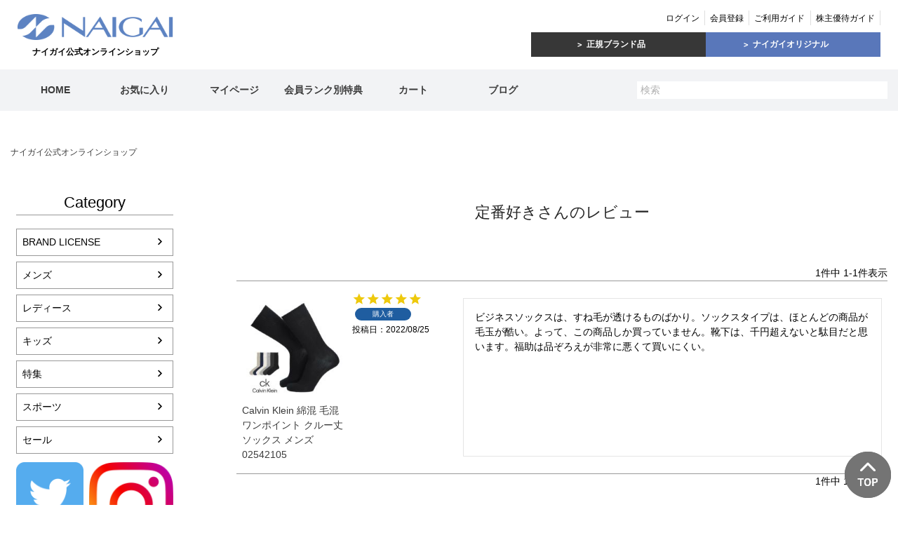

--- FILE ---
content_type: text/html;charset=UTF-8
request_url: https://shop.naigai.co.jp/p/reviews?reviewer=442
body_size: 12277
content:
<!DOCTYPE html>
<html lang="ja"><head>
  <meta charset="UTF-8">
  
  <meta name="_csrf" content="VYHUlAJc1QWiclFa6qAYAanSMyhg9Yq-AC3XDcQQtym8SYo_YrHloTc-5zePR2Q5240sZJ7qHkoCzemTORXvO6cjj02Oe78G">
  
  <title>定番好きさんのレビュー | 靴下 ソックス 通販のナイガイ公式オンラインショップ</title>
  <meta name="viewport" content="width=device-width">


    <meta name="description" content="お客様のレビュー 靴下 ソックス 通販のナイガイ公式オンラインショップ">
    <meta name="keywords" content="お客様のレビュー,靴下 ソックス 通販のナイガイ公式オンラインショップ">
  
  <link rel="stylesheet" href="https://naigaiec.itembox.design/system/fs_style.css?t=20251118042552">
  <link rel="stylesheet" href="https://naigaiec.itembox.design/generate/theme21/fs_theme.css?t=20251229094253">
  <link rel="stylesheet" href="https://naigaiec.itembox.design/generate/theme21/fs_original.css?t=20251229094253">
  
  <link rel="canonical" href="https://shop.naigai.co.jp/p/reviews">
  
  
  
  
  <script>
    window._FS=window._FS||{};_FS.val={"tiktok":{"enabled":true,"pixelCode":"D2QMI7BC77UCI181EKLG"},"recaptcha":{"enabled":false,"siteKey":null},"clientInfo":{"memberId":"guest","fullName":"ゲスト","lastName":"","firstName":"ゲスト","nickName":"ゲスト","stageId":"","stageName":"","subscribedToNewsletter":"false","loggedIn":"false","totalPoints":"","activePoints":"","pendingPoints":"","purchasePointExpiration":"","specialPointExpiration":"","specialPoints":"","pointRate":"","companyName":"","membershipCardNo":"","wishlist":"","prefecture":""},"enhancedEC":{"ga4Dimensions":{"userScope":{"login":"{@ member.logged_in @}","stage":"{@ member.stage_order @}"}},"amazonCheckoutName":"Amazon Pay","measurementId":"G-1T3N8V27B9","trackingId":"UA-152890256-1","dimensions":{"dimension1":{"key":"log","value":"{@ member.logged_in @}"},"dimension2":{"key":"mem","value":"{@ member.stage_order @}"}}},"shopKey":"naigaiec","device":"PC","cart":{"stayOnPage":false}};
  </script>
  
  <script src="/shop/js/webstore-nr.js?t=20251118042552"></script>
  <script src="/shop/js/webstore-vg.js?t=20251118042552"></script>
  
  
  
  
  
  
    <meta property="og:title" content="定番好きさんのレビュー | 靴下 ソックス 通販のナイガイ公式オンラインショップ">
    <meta property="og:type" content="website">
    <meta property="og:url" content="https://shop.naigai.co.jp/p/reviews?reviewer&#x3D;442">
    <meta property="og:site_name" content="靴下 ソックス 通販のナイガイ公式オンラインショップ">
    <meta property="og:description" content="お客様のレビュー 靴下 ソックス 通販のナイガイ公式オンラインショップ">
  
  
  
    <script type="text/javascript" >
      document.addEventListener('DOMContentLoaded', function() {
        _FS.CMATag('{"fs_member_id":"{@ member.id @}","fs_page_kind":"other"}')
      })
    </script>
  
  
    <script>
      !function (w, d, t) {
        w.TiktokAnalyticsObject=t;var ttq=w[t]=w[t]||[];ttq.methods=["page","track","identify","instances","debug","on","off","once","ready","alias","group","enableCookie","disableCookie"],ttq.setAndDefer=function(t,e){t[e]=function(){t.push([e].concat(Array.prototype.slice.call(arguments,0)))}};for(var i=0;i<ttq.methods.length;i++)ttq.setAndDefer(ttq,ttq.methods[i]);ttq.instance=function(t){for(var e=ttq._i[t]||[],n=0;n<ttq.methods.length;n++)ttq.setAndDefer(e,ttq.methods[n]);return e},ttq.load=function(e,n){var i="https://analytics.tiktok.com/i18n/pixel/events.js";ttq._i=ttq._i||{},ttq._i[e]=[],ttq._i[e]._u=i,ttq._t=ttq._t||{},ttq._t[e]=+new Date,ttq._o=ttq._o||{},ttq._o[e]=n||{},ttq._partner = ttq._partner || "FutureShop";var o=document.createElement("script");o.type="text/javascript",o.async=!0,o.src=i+"?sdkid="+e+"&lib="+t;var a=document.getElementsByTagName("script")[0];a.parentNode.insertBefore(o,a)};
        ttq.load('D2QMI7BC77UCI181EKLG');
        ttq.page();
      }(window, document, 'fsttq');
    </script>
  
  <meta name="google-site-verification" content="ltNvAYNxJFDnId5YQhPnyXx8xW_tUlvr6bfOmtIDW_I" />
<script src="https://code.jquery.com/jquery-3.5.1.min.js"></script>
<script async src="https://www.googletagmanager.com/gtag/js?id=G-1T3N8V27B9"></script>

<script><!--
_FS.setTrackingTag('%3Cscript+type%3D%22text%2Fjavascript%22%3E%0A++++%28function%28c%2Cl%2Ca%2Cr%2Ci%2Ct%2Cy%29%7B%0A++++++++c%5Ba%5D%3Dc%5Ba%5D%7C%7Cfunction%28%29%7B%28c%5Ba%5D.q%3Dc%5Ba%5D.q%7C%7C%5B%5D%29.push%28arguments%29%7D%3B%0A++++++++t%3Dl.createElement%28r%29%3Bt.async%3D1%3Bt.src%3D%22https%3A%2F%2Fwww.clarity.ms%2Ftag%2F%22%2Bi%3B%0A++++++++y%3Dl.getElementsByTagName%28r%29%5B0%5D%3By.parentNode.insertBefore%28t%2Cy%29%3B%0A++++%7D%29%28window%2C+document%2C+%22clarity%22%2C+%22script%22%2C+%22cip0jvuqaz%22%29%3B%0A%3C%2Fscript%3E%0A%3Cscript+type%3D%22text%2Fjavascript%22%3E%0Awindow.tr%3Dwindow.tr%7C%7Cfunction%28%29%7B%28tr.q%3D%5B%5D%29.push%28arguments%29%7D%3B%0Awindow.webtr%3Dwindow.webtr%7C%7Cfunction%28%29%7B%28webtr.q%3Dwebtr.q%7C%7C%5B%5D%29.push%28arguments%29%7D%3B%0Awindow.sendTrack+%3D+window.sendTrack%7C%7Cfunction%28obj%2Cevent%29%7B%0Aobj%5B%22sendId%22%5D%3D%22shop.naigai.co.jp%22%3B%0Atr.tr_obj%3Dobj%3Btr%28%22send%22%2Cevent%29%3Btracking%28%29%3B%0Awebtr.tr_obj%3Dwebtr.tr_obj+%7C%7Cobj%3Bwebtr%28%22send%22%2Cevent%29%3Bwebtracking%28%29%3B%7D%3C%2Fscript%3E%0A%3Cscript+src%3D%22%2F%2Fc4.k-crm.jp%2Ftracking.js%22%3E%3C%2Fscript%3E%0A%3Cscript+src%3D%22%2F%2Fw4.k-crm.jp%2Fweb.tracking.js%22%3E%3C%2Fscript%3E%0A%3Cscript+type%3D%22text%2Fjavascript%22%3E%0Avar+trackBody%3D%5B%5D%3B%0AtrackBody%5B%22userMail%22%5D%3D%22%22%3B%0AtrackBody%5B%22userId%22%5D+%3D%22%7B%40+member.id+%40%7D%22%3B%0AsendTrack%28trackBody%2C%22normal%22%29%3B%0A%3C%2Fscript%3E%0A%3C%21--+221115+--%3E%0A%3C%21--+Google+Tag+Manager+--%3E%0A%3Cscript%3E%28function%28w%2Cd%2Cs%2Cl%2Ci%29%7Bw%5Bl%5D%3Dw%5Bl%5D%7C%7C%5B%5D%3Bw%5Bl%5D.push%28%7B%27gtm.start%27%3A%0Anew+Date%28%29.getTime%28%29%2Cevent%3A%27gtm.js%27%7D%29%3Bvar+f%3Dd.getElementsByTagName%28s%29%5B0%5D%2C%0Aj%3Dd.createElement%28s%29%2Cdl%3Dl%21%3D%27dataLayer%27%3F%27%26l%3D%27%2Bl%3A%27%27%3Bj.async%3Dtrue%3Bj.src%3D%0A%27https%3A%2F%2Fwww.googletagmanager.com%2Fgtm.js%3Fid%3D%27%2Bi%2Bdl%3Bf.parentNode.insertBefore%28j%2Cf%29%3B%0A%7D%29%28window%2Cdocument%2C%27script%27%2C%27dataLayer%27%2C%27GTM-PHZBTZB%27%29%3B%3C%2Fscript%3E%0A%3C%21--+End+Google+Tag+Manager+--%3E');
--></script>
</head>
<body class="fs-body-reviews-reviewer" id="fs_ReviewsByCustomer">
<script><!--
_FS.setTrackingTag('%3C%21--+221115--%3E%0A%3C%21--+Google+Tag+Manager+%28noscript%29+--%3E%0A%3Cnoscript%3E%3Ciframe+src%3D%22https%3A%2F%2Fwww.googletagmanager.com%2Fns.html%3Fid%3DGTM-PHZBTZB%22%0Aheight%3D%220%22+width%3D%220%22+style%3D%22display%3Anone%3Bvisibility%3Ahidden%22%3E%3C%2Fiframe%3E%3C%2Fnoscript%3E%0A%3C%21--+End+Google+Tag+Manager+%28noscript%29+--%3E%0A%3Cscript+src%3D%22https%3A%2F%2Fwhatya.solairo-api.com%2Fcv01%2Fchat.js%22%3E%3C%2Fscript%3E');
--></script>
<div class="fs-l-page">
  <link rel="stylesheet" href="https://naigaiec.itembox.design/item/renewal/css/style.css?ver=2025010912071">
  <link rel="stylesheet" href="https://naigaiec.itembox.design/item/renewal/css/product.css?ver=2023041311233321234432">
  <link rel="stylesheet" href="https://naigaiec.itembox.design/item/renewal/js/vender/slick/slick.css">
  <link rel="stylesheet" href="https://naigaiec.itembox.design/item/renewal/js/vender/slick/slick-theme.css">
<link href="https://fonts.googleapis.com/css?family=Noto+Sans+JP:400,700|Noto+Serif+JP:400,700|Roboto:900i&amp;subset=japanese" rel="stylesheet">
  <link href="https://cdn.jsdelivr.net/npm/yakuhanjp@3.0.0/dist/css/yakuhanjp_s.min.css" rel="stylesheet">
  <link href="https://cdn.jsdelivr.net/npm/yakuhanjp@3.0.0/dist/css/yakuhanmp_s.min.css" rel="stylesheet">
  <script src="https://ajax.googleapis.com/ajax/libs/jquery/3.3.1/jquery.min.js"></script>
  <script src="https://cdn.jsdelivr.net/npm/jquery-match-height@0.7.2/dist/jquery.matchHeight.min.js"></script>
  <script src="https://cdn.jsdelivr.net/npm/slick-carousel@1.8.1/slick/slick.min.js"></script>
       <script>
        $(function () {
          $(".sp-menu-navi span").on("click", function () {
            $(".sp-menu-navi_child").slideToggle();
          });
        });

      $(function () {
        $(".benefits .box").matchHeight();
      });

      $(function () {
        $(".modalBnrClose").on("click", function () {
          $(".popup-modal").fadeOut();
        });
      });

      $(function () {
        $(".category .open-btn").on("click", function () {
          $(".category .is-close").slideToggle();
        });
      });
      /*product*/
      function switchByWidth() {
        if (window.matchMedia("(max-width: 767px)").matches) {
          //スマホ処理
          $(document).ready(function () {


            $(function () {
              var height = $('.header').height();
              var height02 = $('.header').height();
              $(window).on("scroll", function () {
                if ($(this).scrollTop() > height) {
                  $(".header").addClass('fixed');
                  $("body").css("padding-top", "50px");
                } else {
                  $(".header").removeClass('fixed');
                  $("body").css("padding-top", "0");
                }
              });

              var urlHash = location.hash;
              if (urlHash) {
                $("body").css("padding-top", "130px");
                setTimeout(function () {
                  $(".header").addClass('fixed');
                }, 200);
              }
            });
          });
        } else if (window.matchMedia("(min-width:768px)").matches) {
          //PC処理
          $(document).ready(function () {

            var height = $('.header').height() + 100;
            $(window).on("scroll", function () {
              if ($(this).scrollTop() > height) {
                $(".header").addClass('fixed');
                if ($('.product-header-top').length) {
                  $("body").css("padding-top", "100vh");
                }
              } else {
                $(".header").removeClass('fixed');
                $("body").css("padding-top", "0");
              }
            });

            var urlHash = location.hash;
            if (urlHash) {
              $(".header").addClass('fixed');
              if ($('.product-header-top').length) {
                $("body").css("padding-top", "100vh");
              }
            }
          });
        }
      }
      //ロードとリサイズの両方で同じ処理を付与する
      window.onload = switchByWidth;
      window.onresize = switchByWidth;

      $(function () {
        $(".solution-list__slider").slick({
          accessibility: false,
          autoplay: false,
          dots: false,
          infinite: true, //スライドのループ有効化
          arrows: true,
        });
      });

      $(function () {
        $(".recommended-slider").slick({
          autoplay: true, //自動再生
          infinite: true, //スライドのループ有効化
          dots: false, //ドットのナビゲーションを表示
          slidesToShow: 5, //表示するスライドの数
          slidesToScroll: 1, //スクロールで切り替わるスライドの数
          responsive: [
            {
              breakpoint: 769,
              settings: "unslick", // スライダーを無効
            },
          ],
        });
      });

      $(function () {
        $(".review-list").slick({
          autoplay: true, //自動再生
          infinite: true, //スライドのループ有効化
          dots: false, //ドットのナビゲーションを表示
          slidesToShow: 2, //表示するスライドの数
          slidesToScroll: 1, //スクロールで切り替わるスライドの数
          responsive: [
            {
              breakpoint: 768, //ブレークポイントが768px
              settings: {
                slidesToShow: 1, //表示するスライドの数
                slidesToScroll: 1, //スクロールで切り替わるスライドの数
              },
            }
          ],
        });
      });

      $(window).on("resize orientationchange", function () {
        $(".recommended-slider").slick("resize");
      });

      $(function () {
        $(".store-list-block .toggle-btn-stote").on("click", function () {
          $(this).next().slideToggle();
          return false;
        });
      });

      $(function () {
        $('.category .tab_item').on("click", function () {
          $('.category .tab_item').removeClass("is-active");
          $(this).addClass("is-active");
          $('.category .tab_content').removeClass("is-show");
        });
      });

      $(function () {
        $('.g-navi-u-sp .parent').on("click", function () {
          $(this).toggleClass("is-open");
          $(this).next("ul").slideToggle();
        });
      });

    </script>
    <header class="header common-header">
      <div class="inner">
        <div class="sp-cart  is-mobile">
          <a href="/p/cart"><img src="https://naigaiec.itembox.design/item/renewal/images/icon_cart_blue.svg"
              alt="カート"></a></a>
        </div>

        <div class="top">
          <div class="logo">
            <a href="/"><img src="https://naigaiec.itembox.design/item/renewal/images/logo_blue.png" alt="NAIGAI"></a>
            <h1 class="text">ナイガイ公式オンラインショップ</h1>
          </div>
          <div class="left">
            <div class="head">
              <!--<div class="haisou">平日13時までのご注文で当日配送（土日を除く）</div>-->
              <ul class="utility">
                <li><a href="/p/login">ログイン</a></li>
                <li><a href="/p/register">会員登録</a></li>
                <li><a href="/f/guide">ご利用ガイド</a></li>
                <li><a href="/f/kabunushi">株主優待ガイド</a></li>
              </ul>
            </div>
            <div class="foot">

              <div class="btn-wrap">

                <div class="shop-btn"><a href="/f/brand">正規ブランド品</a></div>
                <div class="shop-btn"><a href="/f/naigai">ナイガイオリジナル</a></div>

              </div>
            </div>
          </div>
        </div>
      </div>

      <nav class="g-navi is-desktop">
        <div class="inner">
          <ul>
            <li><a href="/">HOME</a></li>
            <li><a href="/my/wishlist">お気に入り</a></li>
            <li><a href="/p/login?redirect=%2Fmy%2Ftop">マイページ</a></li>
            <li><a href="/f/membership">会員ランク別特典</a></li>
            <li><a href="/p/cart">カート</a></li>
            <li><a href="/column/">ブログ</a></li>

          </ul>

          <div class="fs-p-headerNavigation__search fs-p-searchForm">
            <form action="/p/search" method="get">
             <!-- <button type="submit" class="fs-p-searchForm__button fs-p-inputGroup__button">検索</button>-->
              <span class="fs-p-searchForm__inputGroup fs-p-inputGroup">
                <input type="text" name="keyword" maxlength="1000" placeholder="検索"
                  class="fs-p-searchForm__input fs-p-inputGroup__input" id="TARGET">
              </span>
            </form>
          </div>
        </div>
      </nav>

      <div class="sp-bottom is-mobile">
        <div class="fs-p-headerNavigation__search fs-p-searchForm">
          <form action="/p/search" method="get">
            <button type="submit" class="fs-p-searchForm__button fs-p-inputGroup__button">検索</button>
            <span class="fs-p-searchForm__inputGroup fs-p-inputGroup">
              <input type="text" name="keyword" maxlength="1000" placeholder="検索"
                class="fs-p-searchForm__input fs-p-inputGroup__input" id="TARGET">
            </span>
          </form>
        </div>
      </div>

      <div class="sp-menu-block is-mobile">
        <ul class="sp-menu-navi">
          <li><a href="/my/wishlist">お気に入り</a></li>
          <li><a href="/f/membership">会員ランク別特典</a></li>
        </ul>

        <ul class="sp-sub-menu-navi">
          <li><a href="/p/login">ログイン</a></li>
          <li><a href="/f/guide">ご利用ガイド</a></li>
          <li><a href="/column/">ブログ</a></li>
        </ul>
      </div>




    </header>
<script>
  var poplink3 = {
    uid: "b8b0e74b2cec4adeabbe2c9a4dbededau",
    target: "#TARGET", //INPUTタグに指定したidを記述
  deviceType: { desktop: 'pc011r', mobile: 'sphs' }
  };
  (function() {
    var s = document.createElement("script");
    s.charset = "utf-8";
    s.src = "//poplink-f.probo.biz/pl3/poplink3.js";
    document.getElementsByTagName("head")[0].appendChild(s);
  })();
</script>
<!-- **パンくずリストパーツ （システムパーツ） ↓↓ -->
<nav class="fs-c-breadcrumb">
<ol class="fs-c-breadcrumb__list">
<li class="fs-c-breadcrumb__listItem">
<a href="/">ナイガイ公式オンラインショップ</a>
</li>
<li class="fs-c-breadcrumb__listItem">
定番好きさんのレビュー
</li>
</ol>
</nav>
<!-- **パンくずリストパーツ （システムパーツ） ↑↑ -->
<main class="fs-l-main"><div id="fs-page-error-container" class="fs-c-panelContainer">
  
  
</div>
<!-- **ドロワーメニュー制御用隠しチェックボックス（フリーパーツ） ↓↓ -->
<input type="checkbox" name="ctrlDrawer" value="" style="display:none;" id="fs_p_ctrlDrawer" class="fs-p-ctrlDrawer">
<!-- **ドロワーメニュー制御用隠しチェックボックス（フリーパーツ） ↑↑ -->
<aside class="fs-p-drawer fs-l-sideArea">
<!-- **ドロワーメニュー上部 （フリーパーツ） ↓↓ -->
<div class="fs-p-drawer__buttonContainer">
  <label for="fs_p_ctrlDrawer" class="fs-p-drawer__button fs-p-drawerButton fs-p-drawerButton--close">
    <i class="fs-p-drawerButton__icon fs-icon--close"></i>
    <span class="fs-p-drawerButton__label">close</span>
  </label>
</div>
<div class="fs-clientInfo">
  <div class="fs-p-drawer__welcomeMsg">
    <div class="fs-p-welcomeMsg">{@ member.last_name @} {@ member.first_name @} 様こんにちは</div>
    <div class="fs-p-memberInfo is-loggedIn--{@ member.logged_in @}">
      <!-- <span class="fs-p-memberInfo__rank">{@ member.stage_name @}会員</span> -->
      <span class="fs-p-memberInfo__points">{@ member.active_points @}ポイント</span>
    </div>
  </div>
  <div class="fs-p-drawer__loginLogout">
    <a href="/p/logout" class="fs-p-drawer__loginLogout__logout is-loggedIn--{@ member.logged_in @}">ログアウト</a>
    <a href="/p/login" class="fs-p-drawer__loginLogout__login is-loggedIn--{@ member.logged_in @}">ログイン</a>
  </div>
</div>
<h2 class="fs-p-drawer__heading">Category</h2>
<!-- **ドロワーメニュー上部 （フリーパーツ）↑↑ -->
<ul class="fs-p-sideMenu fs-pt-menu fs-pt-menu--lv1">

<li class="fs-pt-menu__item fs-pt-menu__item--lv1 fs-pt_menu__item--brand">
<span class="fs-pt-menu__heading fs-pt-menu__heading--lv1">
<a href="/c/brand" class="fs-pt-menu__link fs-pt-menu__link--lv1">BRAND LICENSE</a>
</span>
</li>


<li class="fs-pt-menu__item fs-pt-menu__item--lv1 fs-pt_menu__item--mens">
<span class="fs-pt-menu__heading fs-pt-menu__heading--lv1">
<a href="/c/all/mens" class="fs-pt-menu__link fs-pt-menu__link--lv1">メンズ</a>
</span>
</li>


<li class="fs-pt-menu__item fs-pt-menu__item--lv1 fs-pt_menu__item--ladies">
<span class="fs-pt-menu__heading fs-pt-menu__heading--lv1">
<a href="/c/all/ladies" class="fs-pt-menu__link fs-pt-menu__link--lv1">レディース</a>
</span>
</li>


<li class="fs-pt-menu__item fs-pt-menu__item--lv1 fs-pt_menu__item--kids">
<span class="fs-pt-menu__heading fs-pt-menu__heading--lv1">
<a href="/c/all/kids" class="fs-pt-menu__link fs-pt-menu__link--lv1">キッズ</a>
</span>
</li>



<li class="fs-pt-menu__item fs-pt-menu__item--lv1 fs-pt_menu__item--features">
<span class="fs-pt-menu__heading fs-pt-menu__heading--lv1">
<a href="/c/features" class="fs-pt-menu__link fs-pt-menu__link--lv1">特集</a>
</span>
</li>


<li class="fs-pt-menu__item fs-pt-menu__item--lv1 fs-pt_menu__item--sports">
<span class="fs-pt-menu__heading fs-pt-menu__heading--lv1">
<a href="/c/all/sports" class="fs-pt-menu__link fs-pt-menu__link--lv1">スポーツ</a>
</span>
</li>



<li class="fs-pt-menu__item fs-pt-menu__item--lv1 fs-pt_menu__item--sale">
<span class="fs-pt-menu__heading fs-pt-menu__heading--lv1">
<a href="/c/all/sale" class="fs-pt-menu__link fs-pt-menu__link--lv1">セール</a>
</span>
</li>


</ul>

<!-- **SNSアカウントリンク（フリーパーツ）↓↓ -->
<div class="sns_padding">
<ul class="fs-p-footerSnsLink">

  <li class="fs-p-footerSnsLink__item">
    <a href="https://twitter.com/naigai_news" class="fs-p-footerSnsLink__item__icon"><img src="https://naigaiec.itembox.design/item/fs_starting/icon_twitter.png?t=20260115144128" alt="twitter"></a>
  </li>
  <li class="fs-p-footerSnsLink__item">
    <a href="https://www.instagram.com/naigai_news/?hl=ja" class="fs-p-footerSnsLink__item__icon"><img src="https://naigaiec.itembox.design/item/fs_starting/icon_instagram.png?t=20260115144128" alt="instagram"></a>
  </li>




</ul>
</div>

<style>
.sns_padding{
padding-top:1.2rem;
}
</style>

<!-- **SNSアカウントリンク（フリーパーツ）↑↑ -->
<!-- **SNSアカウントリンク（フリーパーツ）↓↓ -->
<div class="sns_padding">
<ul class="fs-p-footerSnsLink">

<li class="fs-p-footerSnsLink__item">
    <a href="https://www.facebook.com/naigaiNEWS/" class="fs-p-footerSnsLink__item__icon"><img src="https://naigaiec.itembox.design/item/fs_starting/sns_facebook.png?t=20260115144128" alt="facebook"></a>
  </li>
 <li class="fs-p-footerSnsLink__item">
    <a href="https://www.youtube.com/channel/UCR4jC9UqhlAD7lz9Io2H4KQ" class="fs-p-footerSnsLink__item__icon"><img src=https://naigaiec.itembox.design/item/fs_starting/sns_youtube.png?t=20260115144128" alt="YouTube"></a>
  </li>




</ul>
</div>

<style>
.sns_padding{
padding-top:1.2rem;
}
</style>

<!-- **SNSアカウントリンク（フリーパーツ）↑↑ -->

</aside>

<section class="fs-l-pageMain"><!-- **ページ見出し（フリーパーツ）↓↓ -->
<h1 class="fs-c-heading fs-c-heading--page">定番好きさんのレビュー</h1>
<!-- **ページ見出し（フリーパーツ）↑↑ -->
<!-- **会員レビュー一覧（システムパーツ）↓↓ -->
<div class="fs-c-history">
  
    
      <div class="fs-c-listControl">
<div class="fs-c-listControl__status">
<span class="fs-c-listControl__status__total">1<span class="fs-c-listControl__status__total__label">件中</span></span>
<span class="fs-c-listControl__status__indication">1<span class="fs-c-listControl__status__indication__separator">-</span>1<span class="fs-c-listControl__status__indication__label">件表示</span></span>
</div>
</div>
    
  
  <ul class="fs-c-reviewList">
    
    <li class="fs-c-reviewList__item" data-product-id="379">
      <div class="fs-c-reviewList__item__product fs-c-reviewProduct">
        
          
            <div class="fs-c-reviewProduct__image fs-c-productImage">
              <a href="/c/b_all/02542105">  
                <img src="https://naigaiec.itembox.design/product/003/000000000379/000000000379-01-s.jpg?t&#x3D;20260115093111" alt="CalvinKleinカルバンクライン綿混毛混ワンポイントクルー丈メンズソックス男性靴下プレゼント贈答ギフト02542191" class="fs-c-reviwewProduct__image__image fs-c-productImage__image">
              </a>
            </div>
          
        
        <div class="fs-c-reviewProduct__info">
          <div class="fs-c-productName">
            
              <a href="/c/b_all/02542105">
                <div class="fs-c-productName__name">Calvin Klein 綿混 毛混 ワンポイント クルー丈 ソックス メンズ 02542105</div>
              </a>
            
          </div>
        </div>
      </div>
      <div class="fs-c-reviewList__item__info fs-c-reviewInfo">
        <div class="fs-c-reviewRating">
          <div class="fs-c-reviewInfo__stars fs-c-reviewStars" data-ratingCount="5.0"></div>
        </div>
        
          <div class="fs-c-reviewInfo__reviewer fs-c-reviewer">  
            <div class="fs-c-reviewer__status"><span class="fs-c-reviewerStatus">購入者</span></div>
          </div>
        
        <dl class="fs-c-reviewInfo__date">
          <dt>投稿日</dt>
          <dd>
            <time datetime="2022-08-25" class="fs-c-time">
              2022/08/25
            </time>
          </dd>
        </dl>
      </div> 
      <div class="fs-c-reviewList__item__body fs-c-reviewBody">ビジネスソックスは、すね毛が透けるものばかり。ソックスタイプは、ほとんどの商品が毛玉が酷い。よって、この商品しか買っていません。靴下は、千円超えないと駄目だと思います。福助は品ぞろえが非常に悪くて買いにくい。</div>
   <span data-id="fs-analytics" data-eec="{&quot;price&quot;:1430,&quot;fs-select_content-price&quot;:1430,&quot;fs-begin_checkout-price&quot;:1430,&quot;fs-remove_from_cart-price&quot;:1430,&quot;category&quot;:&quot;BRAND商&quot;,&quot;name&quot;:&quot;Calvin Klein 綿混 毛混 ワンポイント クルー丈 ソックス メンズ 02542105&quot;,&quot;list_name&quot;:&quot;定番好きさん&quot;,&quot;quantity&quot;:1,&quot;id&quot;:&quot;02542105&quot;,&quot;brand&quot;:&quot;Calvin K&quot;,&quot;fs-add_to_cart-price&quot;:1430}" data-ga4="{&quot;item_list_name&quot;:&quot;定番好き&quot;,&quot;currency&quot;:&quot;JPY&quot;,&quot;item_list_id&quot;:&quot;product&quot;,&quot;value&quot;:1430,&quot;items&quot;:[{&quot;fs-remove_from_cart-price&quot;:1430,&quot;item_name&quot;:&quot;Calvin Klein 綿混 毛混 ワンポイント クルー丈 ソックス メンズ 02542105&quot;,&quot;fs-begin_checkout-price&quot;:1430,&quot;item_brand&quot;:&quot;Calvin K&quot;,&quot;item_list_name&quot;:&quot;定番好き&quot;,&quot;fs-add_payment_info-price&quot;:1430,&quot;fs-add_to_cart-price&quot;:1430,&quot;item_id&quot;:&quot;02542105&quot;,&quot;fs-view_item-price&quot;:1430,&quot;item_category&quot;:&quot;BRAND商品一覧&quot;,&quot;quantity&quot;:1,&quot;price&quot;:1430,&quot;item_list_id&quot;:&quot;product&quot;,&quot;currency&quot;:&quot;JPY&quot;,&quot;fs-select_content-price&quot;:1430,&quot;fs-select_item-price&quot;:1430}]}" data-category-eec="{&quot;02542105&quot;:{&quot;type&quot;:&quot;1&quot;}}" data-category-ga4="{&quot;02542105&quot;:{&quot;type&quot;:&quot;1&quot;}}""></span>
    </li>
    
  </ul>
  
    
      <div class="fs-c-listControl">
<div class="fs-c-listControl__status">
<span class="fs-c-listControl__status__total">1<span class="fs-c-listControl__status__total__label">件中</span></span>
<span class="fs-c-listControl__status__indication">1<span class="fs-c-listControl__status__indication__separator">-</span>1<span class="fs-c-listControl__status__indication__label">件表示</span></span>
</div>
</div>
    
  
</div>
<!-- **会員レビュー一覧（システムパーツ）↑↑ --></section></main>
<div class="common-footer-area footer-area">


  <footer class="footer">
    <div class="backtop"><a href="#"><img src="https://naigaiec.itembox.design/item/renewal/images/back_top.png" alt="TOPに戻る"></a></div>
    <div class="container">

      <div class="footer-navi">

        <div class="block">
          <div class="title">お支払い</div>
          <p>Amazon Pay、クレジットカード、代金引換、銀行振込、コンビニ後払いがご利用になれます。詳しくはご利用ガイドをご利用ください。</p>
        </div>

        <div class="block">
          <div class="title">配送・送料</div>
          <p>宅配便　全国一律550円<br>（北海道・沖縄の場合は1,100円）<br>
            3,980円以上お買い上げで送料無料<br>
            メール便　全国一律220円<br>
            メール便可の商品のみ<br>
            ご注文の翌日から3営業日以内に発送いたします。ご注文の混雑状況によって、多少前後する場合がございます。詳しくはご利用ガイドをご利用ください。</p>
        </div>

        <div class="block">
          <div class="title">返品・交換</div>
          <p>商品の品質につきましては、万全を期しておりますが、万一不良・破損などがございましたら、商品到着後7日以内にお知らせください。<br>
            返品・交換につきましては、7日以内、未開封・未使用に限り可能です。詳しくはご利用ガイドをご利用ください。</p>
        </div>

        <div class="block">
          <div class="title">お問合せ先</div>
          <p><a href="/f/guide02">お問合せについてはこちらをご覧ください。</a><br><br>
            メールの返信につきましては、1営業日以内にさせていただいております。</p>
        </div>

        <div class="block">
          <div class="title">マイページ</div>
          <ul class="list">
            <li><a href="/p/register">新規会員登録</a></li>
            <li><a href="/p/login?redirect=%2Fmy%2Ftop">マイページ</a></li>
            <li><a href="/p/newsletter/subscribe">メールマガジン登録</a></li>
            <li><a href="/p/reviews">商品レビュー一覧</a></li>
            <li><a href="/p/login">ログイン</a></li>
            <li><a href="/p/logout">ログアウト</a></li>
          </ul>
        </div>

        <div class="block">
          <div class="title">サポート</div>
          <ul class="list">
            <li><a href="/f/guide">ご利用ガイド</a></li>
            <li><a href="/p/about/shipping-payment">配送・送料について</a></li>
            <li><a href="/p/about/shipping-payment">お支払いについて</a></li>
            <li><a href="/p/about/return-policy">返品・交換について</a></li>
            <li><a href="/f/wrapping">ギフトサービスについて</a></li>
            <li><a href="/p/about/terms">特定商取引法に基づく表示</a></li>
            <li><a href="/p/about/privacy-policy">個人情報の取扱 </a></li>
          </ul>
        </div>

        <div class="block">
          <div class="title">会社概要</div>
          <p>株式会社ナイガイ<br>
            <span class="company-info__additional">(東証スタンダード市場上場)</span><br>
            107-0052<br>
            東京都港区赤坂7丁目8-5
            <a href="https://www.naigai.co.jp/corp/" target="_blank">https://www.naigai.co.jp/corp/</a>
<br>
          </p>
        </div>

        
      </div>
    </div>

    <address>©2022 NAIGAI All Rights reserved.</address>
  </footer>
</div>

<script type="application/ld+json">
{
    "@context": "http://schema.org",
    "@type": "BreadcrumbList",
    "itemListElement": [{
        "@type": "ListItem",
        "position": 1,
        "item": {
            "@id": "https://shop.naigai.co.jp/",
            "name": "ナイガイ公式オンラインショップ"
        }
    },{
        "@type": "ListItem",
        "position": 2,
        "item": {
            "@id": "https://shop.naigai.co.jp/p/reviews?reviewer=442",
            "name": "定番好きさんのレビュー"
        }
    }]
}
</script>

</div>
<script><!--
_FS.setTrackingTag('%3Cscript%3E%0Afunction+initSlider%28selector%29+%7B%0A%09if+%28%28navigator.userAgent.indexOf%28%27iPhone%27%29+%3E+0+%26%26+navigator.userAgent.indexOf%28%27iPad%27%29+%3D%3D+-1%29+%7C%7C+navigator.userAgent.indexOf%28%27iPod%27%29+%3E+0+%7C%7C+navigator.userAgent.indexOf%28%27Android%27%29+%3E+0%29+%7B%0A%09%09%24%28selector%29.slick%28%7B%0A%09%09%09autoplay%3A+false%2C%2F%2F%E8%87%AA%E5%8B%95%E7%9A%84%E3%81%AB%E5%8B%95%E3%81%8D%E5%87%BA%E3%81%99%E3%81%8B%E3%80%82%E5%88%9D%E6%9C%9F%E5%80%A4%E3%81%AFfalse%E3%80%82%0A%09%09%09infinite%3A+false%2C%2F%2F%E3%82%B9%E3%83%A9%E3%82%A4%E3%83%89%E3%82%92%E3%83%AB%E3%83%BC%E3%83%97%E3%81%95%E3%81%9B%E3%82%8B%E3%81%8B%E3%81%A9%E3%81%86%E3%81%8B%E3%80%82%E5%88%9D%E6%9C%9F%E5%80%A4%E3%81%AFtrue%E3%80%82%0A%09%09%09adaptiveHeight%3A+true%2C%0A%09%09%09centerMode%3A+false%2C%0A%09%09%09arrows%3A+false%2C%2F%2F%E5%B7%A6%E5%8F%B3%E3%81%AE%E7%9F%A2%E5%8D%B0%E3%81%82%E3%82%8A%0A%09%09%09dots%3A+false%2C%2F%2F%E4%B8%8B%E9%83%A8%E3%83%89%E3%83%83%E3%83%88%E3%83%8A%E3%83%93%E3%82%B2%E3%83%BC%E3%82%B7%E3%83%A7%E3%83%B3%E3%81%AE%E8%A1%A8%E7%A4%BA%0A%09%09%09slidesToShow%3A+3%2C%0A%09%09%09slidesToScroll%3A+1%2C%0A%09%09%7D%29%3B%0A%09%7D+else+%7B%0A%0A%09%09%24%28selector%29.slick%28%7B%0A%09%09%09autoplay%3A+false%2C%2F%2F%E8%87%AA%E5%8B%95%E7%9A%84%E3%81%AB%E5%8B%95%E3%81%8D%E5%87%BA%E3%81%99%E3%81%8B%E3%80%82%E5%88%9D%E6%9C%9F%E5%80%A4%E3%81%AFfalse%E3%80%82%0A%09%09%09infinite%3A+false%2C%2F%2F%E3%82%B9%E3%83%A9%E3%82%A4%E3%83%89%E3%82%92%E3%83%AB%E3%83%BC%E3%83%97%E3%81%95%E3%81%9B%E3%82%8B%E3%81%8B%E3%81%A9%E3%81%86%E3%81%8B%E3%80%82%E5%88%9D%E6%9C%9F%E5%80%A4%E3%81%AFtrue%E3%80%82%0A%09%09%09adaptiveHeight%3A+true%2C%0A%09%09%09centerMode%3A+false%2C%0A%09%09%09arrows%3A+true%2C%2F%2F%E5%B7%A6%E5%8F%B3%E3%81%AE%E7%9F%A2%E5%8D%B0%E3%81%82%E3%82%8A%0A%09%09%09dots%3A+false%2C%2F%2F%E4%B8%8B%E9%83%A8%E3%83%89%E3%83%83%E3%83%88%E3%83%8A%E3%83%93%E3%82%B2%E3%83%BC%E3%82%B7%E3%83%A7%E3%83%B3%E3%81%AE%E8%A1%A8%E7%A4%BA%0A%09%09%09slidesToShow%3A+5%2C%0A%09%09%09slidesToScroll%3A+1%2C%0A%09%09%7D%29%3B%0A%09%7D%0A%7D%0A%0Afunction+initRankingSlider%28selector%29+%7B%0A%09let+slicktype+%3D+%22%22%3B%0A%09const+breakPoint+%3D+600%3B%0A%0A%09function+slickPc%28%29+%7B%0A%09%09%24%28selector%29.slick%28%7B%0A%09%09%09autoplay%3A+false%2C%2F%2F%E8%87%AA%E5%8B%95%E7%9A%84%E3%81%AB%E5%8B%95%E3%81%8D%E5%87%BA%E3%81%99%E3%81%8B%E3%80%82%E5%88%9D%E6%9C%9F%E5%80%A4%E3%81%AFfalse%E3%80%82%0A%09%09%09infinite%3A+false%2C%2F%2F%E3%82%B9%E3%83%A9%E3%82%A4%E3%83%89%E3%82%92%E3%83%AB%E3%83%BC%E3%83%97%E3%81%95%E3%81%9B%E3%82%8B%E3%81%8B%E3%81%A9%E3%81%86%E3%81%8B%E3%80%82%E5%88%9D%E6%9C%9F%E5%80%A4%E3%81%AFtrue%E3%80%82%0A%09%09%09adaptiveHeight%3A+true%2C%0A%09%09%09centerMode%3A+false%2C%0A%09%09%09arrows%3A+false%2C%2F%2F%E5%B7%A6%E5%8F%B3%E3%81%AE%E7%9F%A2%E5%8D%B0%E3%81%82%E3%82%8A%0A%09%09%09dots%3A+false%2C%2F%2F%E4%B8%8B%E9%83%A8%E3%83%89%E3%83%83%E3%83%88%E3%83%8A%E3%83%93%E3%82%B2%E3%83%BC%E3%82%B7%E3%83%A7%E3%83%B3%E3%81%AE%E8%A1%A8%E7%A4%BA%0A%09%09%09slidesToShow%3A+5%2C%0A%09%09%09slidesToScroll%3A+1%2C%0A%09%09%7D%29%3B%0A%09%7D%0A%0A%09function+slickSmt%28%29+%7B%0A%09%09%24%28selector%29.slick%28%7B%0A%09%09%09rows%3A+2%2C%0A%09%09%09slidesPerRow%3A+1%2C%0A%09%09%09slidesToShow%3A+3%2C%0A%09%09%09autoplay%3A+false%2C%2F%2F%E8%87%AA%E5%8B%95%E7%9A%84%E3%81%AB%E5%8B%95%E3%81%8D%E5%87%BA%E3%81%99%E3%81%8B%E3%80%82%E5%88%9D%E6%9C%9F%E5%80%A4%E3%81%AFfalse%E3%80%82%0A%09%09%09infinite%3A+false%2C%2F%2F%E3%82%B9%E3%83%A9%E3%82%A4%E3%83%89%E3%82%92%E3%83%AB%E3%83%BC%E3%83%97%E3%81%95%E3%81%9B%E3%82%8B%E3%81%8B%E3%81%A9%E3%81%86%E3%81%8B%E3%80%82%E5%88%9D%E6%9C%9F%E5%80%A4%E3%81%AFtrue%E3%80%82%0A%09%09%09adaptiveHeight%3A+true%2C%0A%09%09%09centerMode%3A+false%2C%0A%09%09%09arrows%3A+false%2C%2F%2F%E5%B7%A6%E5%8F%B3%E3%81%AE%E7%9F%A2%E5%8D%B0%E3%81%82%E3%82%8A%0A%09%09%09dots%3A+false%2C%2F%2F%E4%B8%8B%E9%83%A8%E3%83%89%E3%83%83%E3%83%88%E3%83%8A%E3%83%93%E3%82%B2%E3%83%BC%E3%82%B7%E3%83%A7%E3%83%B3%E3%81%AE%E8%A1%A8%E7%A4%BA%0A%0A%09%09%7D%29%3B%0A%09%7D%0A%0A%09%24%28function+%28%29+%7B%0A%09%09if+%28window.innerWidth+%3C+breakPoint%29+%7B%0A%09%09%09slickSmt%28%29%3B%0A%09%09%09slicktype+%3D+%22smt%22%3B%0A%09%09%7D+else+%7B%0A%09%09%09slickPc%28%29%3B%0A%09%09%09slicktype+%3D+%22pc%22%3B%0A%09%09%7D%0A%09%09%24%28window%29.on%28%27resize%27%2C+function+%28%29+%7B%0A%09%09%09if+%28window.innerWidth+%3C+breakPoint+%26%26+slicktype+%3D%3D+%22pc%22%29+%7B%0A%09%09%09%09%24%28%27.ranking-slider%27%29.slick%28%27unslick%27%29%3B%0A%09%09%09%09slickSmt%28%29%3B%0A%09%09%09%09slicktype+%3D+%22smt%22%3B%0A%09%09%09%7D+else+if+%28window.innerWidth+%3E%3D+breakPoint+%26%26+slicktype+%3D%3D+%22smt%22%29+%7B%0A%09%09%09%09%24%28%27.ranking-slider%27%29.slick%28%27unslick%27%29%3B%0A%09%09%09%09slickPc%28%29%3B%0A%09%09%09%09slicktype+%3D+%22pc%22%3B%0A%09%09%09%7D%0A%09%09%7D%29%3B%0A%09%7D%29%3B%0A%7D%0A%0Afunction+retrieve_top%28%29+%7B%0A++++if%28typeof%28edirium_rec%29%3D%3D%27undefined%27%29+%7B%0A++++++++window.setTimeout%28retrieve_top%2C+200%29%3B%0A++++%7D+else+%7B%0A++++++++edirium_rec.retrieve_recs%28params_new%2C+function%28a%2Cb%2Cc%29+%7B%0A++++++++++++edirium_rec.write_recs%28a%2Cb%2Cc%29%3B%0A++++++++++++initSlider%28%27%23rec_area_new.normal-slider%27%29%3B%0A++++++++%7D%2C+%27rec_area_new%27%29%3B%0A++++++++edirium_rec.retrieve_recs%28params_rank%2C+function%28a%2Cb%2Cc%29+%7B%0A++++++++++++edirium_rec.write_recs%28a%2Cb%2Cc%29%3B%0A++++++++++++initRankingSlider%28%27%23rec_area_rank.ranking-slider%27%29%3B%0A++++++++%7D%2C+%27rec_area_rank%27%29%3B%0A++++++++if%28location.pathname%3D%3D%27%2Ff%2Fbrand%27%29+%7B%0A++++++++++++edirium_rec.retrieve_recs%28params_hist%2C+function%28a%2Cb%2Cc%29+%7B%0A++++++++++++++++edirium_rec.write_recs%28a%2Cb%2Cc%29%3B%0A++++++++++++++++initSlider%28%27%23rec_area_hist.normal-slider%27%29%3B%0A++++++++++++%7D%2C+%27rec_area_hist%27%29%3B%0A++++++++%7D%0A++++%7D%0A%7D%0A%0Aif%28location.pathname%3D%3D%27%2Ff%2Fnaigai%27%7C%7Clocation.pathname%3D%3D%27%2Ff%2Fbrand%27%29+%7B%0A++++s%3Ddocument.createElement%28%27script%27%29%3B%0A++++s.src%3D%27https%3A%2F%2Fnaigaishop.rec.edirium.co.jp%2Fscripts%2Frecommender.js%27%3B%0A++++document.getElementsByTagName%28%27body%27%29%5B0%5D.appendChild%28s%29%3B%0A%0A++++document.getElementsByClassName%28%22m-newitems%22%29%5B0%5D.getElementsByTagName%28%22ul%22%29%5B0%5D.remove%28%29%3B%0A++++document.getElementsByClassName%28%22m-ranking%22%29%5B0%5D.getElementsByTagName%28%22ul%22%29%5B0%5D.remove%28%29%3B%0A++++%0A++++var+ele+%3D+document.createElement%28%27ul%27%29%3B%0A++++ele.id+%3D+%27rec_area_new%27%3B%0A++++ele.className+%3D+%27normal-slider%27%3B%0A++++var+target+%3D+document.getElementsByClassName%28%22m-newitems%22%29%5B0%5D.getElementsByClassName%28%27slide-inner%27%29%5B0%5D%3B%0A++++target.append%28ele%29%3B%0A++++%0A++++ele+%3D+document.createElement%28%27ul%27%29%3B%0A++++ele.id+%3D+%27rec_area_rank%27%3B%0A++++ele.className+%3D+%27ranking-slider%27%3B%0A++++var+target+%3D+document.getElementsByClassName%28%22m-ranking%22%29%5B0%5D.getElementsByClassName%28%27slide-inner%27%29%5B0%5D%3B%0A++++target.append%28ele%29%3B%0A++++%0A++++if%28location.pathname%3D%3D%27%2Ff%2Fbrand%27%29+%7B%0A++++++++ele+%3D+document.createElement%28%27section%27%29%3B%0A++++++++ele.className+%3D+%27m-section+m-history+m-normal%27%3B%0A++++++++ele.innerHTML%3D+%27%3Cdiv+class%3D%22ttl-more%22%3E%3Ch2+class%3D%22m-ttl%22%3E%E9%96%B2%E8%A6%A7%E5%B1%A5%E6%AD%B4%3C%2Fh2%3E%3C%2Fdiv%3E%27+%2B%0A++++++++%27%3Cdiv+class%3D%22slide-inner%22%3E%3Cul+class%3D%22normal-slider%22+id%3D%22rec_area_hist%22%3E%3C%2Ful%3E%3C%2Fdiv%3E%27%3B%0A++++++++var+target+%3D+document.getElementsByClassName%28%22m-ranking%22%29%5B0%5D%3B%0A++++++++target.parentElement.insertBefore%28ele%2C+target.nextElementSibling%29%3B%0A++++%7D%0A%0A++++var+area%3B%0A++++var+xcat%3B%0A++++if%28location.pathname%3D%3D%27%2Ff%2Fnaigai%27%29+%7B%0A++++++++area+%3D+%27topneworiginal%27%3B%0A++++++++xcat+%3D+%5B%27BRAND+LICENSE%27%2C%27BRAND%E5%95%86%E5%93%81%E4%B8%80%E8%A6%A7%27%5D%3B%0A++++%7D+else+if%28location.pathname%3D%3D%27%2Ff%2Fbrand%27%29+%7B%0A++++++++area+%3D+%27topnewlicense%27%3B%0A++++++++xcat+%3D+%5B%27NAIGAI+ORIGINAL%27%2C%27NAIGAI%E5%95%86%E5%93%81%E4%B8%80%E8%A6%A7%27%5D%3B%0A++++%7D%0A%0A++++var+params_new+%3D+%7B%0A++++++++serv%3A+%27naigaishop%27%2C%0A++++++++user%3A+%27%7B%40+member.id+%40%7D%27%2C%0A++++++++area%3A+area%2C%0A++++++++xcat%3A+xcat%2C%0A++++++++n%3A+%2710%27%2C%0A++++%7D%3B%0A++++%0A++++var+params_rank+%3D+%7B%0A++++++++serv%3A+%27naigaishop%27%2C%0A++++++++user%3A+%27%7B%40+member.id+%40%7D%27%2C%0A++++++++area%3A+%27topranking%27%2C%0A++++++++xcat%3A+xcat%2C%0A++++++++n%3A+%2710%27%2C%0A++++%7D%3B%0A%0A++++if%28location.pathname%3D%3D%27%2Ff%2Fbrand%27%29+%7B%0A++++++++var+params_hist+%3D+%7B%0A++++++++++++serv%3A+%27naigaishop%27%2C%0A++++++++++++user%3A+%27%7B%40+member.id+%40%7D%27%2C%0A++++++++++++area%3A+%27tophistory%27%2C%0A++++++++++++xcat%3A+xcat%2C%0A++++++++++++n%3A+%2710%27%2C%0A++++++++%7D%3B%0A++++%7D%0A%0A++++window.setTimeout%28retrieve_top%2C200%29%3B%0A%7D%0Afunction+retrieve_mytop%28%29+%7B%0A++++if%28typeof%28edirium_rec%29%3D%3D%27undefined%27%29+%7B%0A++++++++window.setTimeout%28retrieve_mytop%2C+200%29%3B%0A++++%7D+else+%7B%0A++++++++edirium_rec.retrieve_recs%28params_mytop%2C+edirium_rec.write_recs%2C+%27rec_area_mytop%27%29%3B%0A++++%7D%0A%7D%0A%0Aif%28location.pathname%3D%3D%27%2Fmy%2Ftop%27%29+%7B%0A++++s%3Ddocument.createElement%28%27script%27%29%3B%0A++++s.src%3D%27https%3A%2F%2Fnaigaishop.rec.edirium.co.jp%2Fscripts%2Frecommender.js%27%3B%0A++++document.getElementsByTagName%28%27body%27%29%5B0%5D.appendChild%28s%29%3B%0A%0A++++ele+%3D+document.createElement%28%27div%27%29%3B%0A++++ele.id+%3D+%27rec_area_mytop%27%3B%0A++++target+%3D+document.getElementsByClassName%28%27fs-c-accountService%27%29%5B0%5D%3B%0A++++target.parentElement.insertBefore%28ele%2C+target.nextElementSibling%29%3B%0A++++var+params_mytop+%3D+%7B%0A++++++++serv%3A+%27naigaishop%27%2C%0A++++++++user%3A+%27%7B%40+member.id+%40%7D%27%2C%0A++++++++area%3A+%27mypage%27%2C%0A++++++++n%3A+%28window.innerWidth%3E%3D768%29%3F%276%27%3A%276%27%2C%0A++++%7D%3B%0A++++%0A++++window.setTimeout%28retrieve_mytop%2C200%29%3B%0A%0A%7D%0A%3C%2Fscript%3E');
--></script>





<script src="/shop/js/webstore.js?t=20251118042552"></script>
</body></html>

--- FILE ---
content_type: text/css
request_url: https://naigaiec.itembox.design/generate/theme21/fs_original.css?t=20251229094253
body_size: 12114
content:
@charset "euc-jp";
/* CSS Document */

/* �����眼����絮ゃ���潟�� */

html {scroll-padding-top: 250px;}
@media screen and (max-width: 768px) {
html {scroll-padding-top: 150px;}
}

a:hover {
	text-decoration: none;
}

.subcategory_list {
	display: none !important;
}

a.subcategory_list {
	display: block !important;
	width: 80%;
	padding: 13px 10px;
	margin: 0 0 5px -5px;
	font-size: 10px !important;
	font-family: "��������茹��� Pro W3", "Hiragino Kaku Gothic Pro", "�＜�ゃ����", Meiryo, Osaka, "鐚㍼竺 鐚違�眼�激����", "MS PGothic", Century Gothic, sans-serif, Arial, Helvetica;
	color: #5E5E5E !important;
	text-decoration: none;
	text-align: center;
	letter-spacing: 0.1em;
	border-radius: 10px;
	background: #f5f5f5;
	border: 1px solid #dcdcdc;
}
a.subcategory_list:hover {
	color: #191F26 !important;
	background: #fff;
	border: 1px solid #696969;
}

/* �����眼���演��茯�����鐚�絨�� */
td.topT_sdtext a {
	display: block;
	width: 689px/*736px*/;
	margin-bottom: 30px;
	padding: 13px 10px;
	font-family: "��������茹��� Pro W3", "Hiragino Kaku Gothic Pro", "�＜�ゃ����", Meiryo, Osaka, "鐚㍼竺 鐚違�眼�激����", "MS PGothic", "sans-serif" !important;
	font-weight: bold;
	color: #C50003;
	letter-spacing: 0.1em;
	background: #f4c034/*#fff*/;
	/*border: 2px solid #dcdcdc;*/
	/*border-radius: 6px;*/
	border-left: 50px solid #e8b222;
	border-top-left-radius: 3px;
	border-bottom-left-radius: 3px;
	box-shadow: 1px 1px 2px #ccc;
}
td.topT_sdtext a:hover {
	display: block;
	padding: 13px 10px;
	color: #fff/*#C50003*/;
	/*background: #dcdcdc;*/
	box-shadow: none;
}

/*-- �����眼�����若�吾�����潟���剛�荀с�����潟���㏍�� --*/
h1.brandLogo {
width: 758;
height: 150px;
margin-bottom: 50px;
border: 1px solid #dedede;
border-radius: 6px;
}
h1.brandLogo img {
margin-top: 35px;
margin-left: 70px;
text-align: center;
}

/* �����眼��勝�� */

span.category_itemprice {
	display: inline-block;
    position: relative;
    top: -15px;
	/*width: 176px;*/
	font-size: 24px;
	font-weight: bold;
	font-family: Century Gothic, Arial;
	color: #bf0000;
	/*text-align: center;*/
	margin: 8px 0 3px;
	/*padding: 3px 0;
	background-color: #FFFFFF;
	border: 2px solid #bf0000;
	border-radius: 10px;*/
}

/*-- �����眼���膣違��荀�����茵�ず --*/
.fs-c-button--viewProductDetail {
display:none;
} 

/*-- �����眼������筝�荀с�㏍�ｃ�����潟���主���� --*/
.fs-c-productName__copy {
	font-size: 0.8em;
	overflow: hidden;
	white-space: nowrap;
	text-overflow: ellipsis;
	margin: 0 0 10px;
	color: #777;
	width: 22ch;
	}

/*-- �����眼������筝�荀у����筝�荐�茯��� --*/
.fs-c-productListItem__productDescription {
	font-size: 1.1rem;
	padding: 10px;
	border: 1px solid #ccc;
	border-radius: 6px;
	}

/*-- �����眼������筝�荀с������罔����茵�ず --*/
.fs-c-productList__list__item {
	border-bottom: none!important;
}

/*-- ����筝�荀с�����ャ�取；腓堺�������� --*/
.fs-c-reviewStars::before {
color: #eec90c;
}
/*-- ����筝�荀с�����ャ�弱抗���鴻������ --*/
.fs-c-rating__value {
	color: #262626;
	margin-left: 4px
}


a.category_itemnamelink {
	/*display: block;*/
	margin-bottom: -20px;
	padding-left: 5px;
	font-size: 12px !important;
	color: #4A4A4A !important;
	line-height: 16px;
	/*width: 180px;*/
}

/* �����眼�������紫��莨守���� */
span.category_itemtaxpostage {
    position: relative;
    /*top: -15px;*/
	font-size: 16px;
    vertical-align: top;
}

#risFil .risfHeadPart .risfHeadCheck {
    margin: 0;
}

#risFil .risfClfx {
    margin: -20px 0 0;
}

/* �����眼������羂����ャ�����若�吾��申�������帥�� */
/*a.etc_link:link {
	display: block;
	padding: 10px;
	font-size: 12px;
	color: #979797;
	background: #fff;
	border: 1px solid #dcdcdc;	
	border-radius: 6px;
}
a.etc_link:visited {
	color: #979797;
	font-size: 12px;
}
a.etc_link:active {
	color: #979797;
	font-size: 12px;
}
a.etc_link:hover {
	color: #696969;
	font-size: 12px;
	background: #dcdcdc;
}*/

/* �����御���≪�祉���������� */
select[name="choice"]{
	margin-bottom:10px;
	height:30px;
	width:396px;	
}

.choice {
	display:block;
	margin-top:5px;
	margin-bottom:10px;
	padding:10px 5px 10px 10px!important;
	border-radius: 3px;
    -moz-border-radius: 3px;
    -webkit-border-radius: 3px;
    background: #d2b48c;
	box-shadow: 1px 2px 1px 0 #dcdcdc;
	-moz-box-shadow: 1px 2px 1px 0 #dcdcdc;
    -webkit-box-shadow: 1px 2px 1px 0 #dcdcdc;
	clear:both;
	width:381px;
}
span.choice {
	color: #fff;
	font-size: 12px !important;
	line-height: 1.7em;
}

/* PC�㏍�ｃ�����潟���惹��絖��泣�ゃ��*/
.catch_copy {
font-size:75% !important;
font-weight:bold;
display:block;
margin-bottom:5px;
}

span.catch_copy,
span.item_name {
  line-height: 150%;
}

/* ������筝������膩����ャ�� */
span.item_name {
    display: block;
    width: 370px;
    border-bottom: 2px dotted #ddd;
    padding-bottom: 8px;
}

span.double_price_title,span.double_price {
	color: #696969;
	font-size:75%;
}

span.price1 {
    color: #333 !important;
    font-weight: bold;
    font-size: 80% !important;
    line-height: 30px;
    display: inline-block;
    margin-right: 16px;
}

span.price2 {
	color: #F00;
	font-size: 160%;
}

span.tax_postage {
	color: #333;
	font-size: 80%;
}

/*-- �������若�� �帥�ゃ���� --*/

.fs-c-productNameHeading__name {
line-height: 2.6rem;
}

/*-- ����箴≧�取��� --*/
.fs-c-productPrice {
	justify-content: flex-start!important;
}

.fs-c-productPrices--productDetail .fs-c-productPrice:not(.fs-c-productPrice--listed) .fs-c-productPrice__main__price {
	font-size: 2.5rem!important;
	font-weight: bold;
	color: #262626!important;
	padding: 0 .3rem 0 0;
}

/*-- 莢激�������� �������若�激�с�� ������/�泣�ゃ�� --*/

.fs-c-variationLabel {
margin: 0 0 1rem;
}

/*-- 莢激�������� �������若�激�с�� �����若�帥�ゃ���� --*/ 
.fs-c-variationList__item__title {
margin: 0 0 2rem;
padding: 1rem;
text-align: left;
}

/*-- 莢激�������� �������若�激�с�� �泣�ゃ�� --*/
.fs-c-variationCart > li {
margin: 0 0 1.5rem;
}

/*-- 莢激�������� �������若�激�с�� �泣�ゃ�� --*/
.fs-c-variationList__item__body {
margin-bottom: 15px;
}

/*-- 莢激�������� �����糸�� �泣�����ゃ�������弱�� --*/
.fs-c-productThumbnail__image__caption {
font-size: 1rem;
}

#detailCart {
	width: 370px;
margin: 5rem 0;
}

/*-- �泣�若�����若��鐚����㏍�鴻��鐚�--*/
#detailCart h1 {
	font-size: 10px;
	font-weight: normal;
	color: #aaa;
	line-height: 16px;
}

/*-- ���������ゃ�潟�����㏍�鴻�� --*/
#detailCart .itemPointBox {
	margin: 60px 0;
	color: #262626;
}

/*-- evidence鐚��＜�若���弱�鍿俄勝�取；腓削� --*/
#detailCart p.evidenceTxt {
	font-size: 12px;
	color: #5c5149;
}
#detailCart p.evidenceImg {
	margin: 0;
	padding: 0;
}

/*-- �������宴�����糸�� --*/
#detailCart .nypCartImg {
	display: block;
	max-width: 70%;
	margin: 50px 0 40px;
	transition: all 0.7s;
}
#detailCart .nypCartImg:hover {
	opacity: 0.6;
}
#detailCart .reserveTxt {
	margin: 50px 0;
}

/*-- ����荅括完 --*/
#detailCart table.detail_table {
	border-collapse: collapse;
	table-layout: auto;
	width: 100%;
	margin-bottom: 30px;
	font-size: 12px;
	color: #262626;
}
#detailCart table.detail_table caption {
	margin: 0 0 2px 2px;
	font-size: 12px;
	text-align: left;
}
#detailCart table.detail_table th {
	width: 70px;
	padding: 5px;
	font-size: 12px;
	font-weight: normal;
	text-align: left;
	vertical-align: text-top;
	background: #eee;
	border: 1px solid #aaa;
}
#detailCart table.detail_table th.mini {
	width: 70px;
	padding: 5px;
	font-size: 10px;
	font-weight: normal;
	text-align: left;
	vertical-align: middle;
	background: #eee;
	border: 1px solid #aaa;
}
#detailCart table.detail_table td {
	width:280px;
	padding: 5px;
	font-size:12px;
	line-height: 1.4em;
	background:#ffffff;
	border: 1px solid #aaa;
}
#detailCart table.detail_table td.mini {
	width:280px;
	padding: 5px;
	font-size:10px;
	line-height: 1.4em;
	background:#ffffff;
	border: 1px solid #aaa;
}

/*-- �≪���帥�若���ゃ�鴻�祉�鴻�帥�����潟�＜�潟�� --*/
#detailCart table.use_table {
	border-collapse: collapse;
	width:100%;
	font-size:12px;
	color:#5c5149;
	background:#666666;
}
#detailCart table.use_table caption {
	margin: 0 0 2px 2px;
	font-size: 12px;
	text-align: left;
}
#detailCart table.use_table th {
	width: 70px;
	padding: 5px;
	font-size: 12px;
	font-weight: normal;
	text-align: left;
	background: #cccccc;
	border: 1px solid #666;
}
#detailCart table.use_table td {
	width: 295px;
	padding: 5px;
	font-size: 13px;
	color: #666666;
	background: #ffffff;
	border: 1px solid #666;
}
#detailCart table.use_table td.use_coment {
	width: 365px;
	padding: 5px;
	font-size: 12px;
	color: #666666;
	letter-spacing: 0.1em;
	line-height: 1.3em;
	background: #ffffff;
	border: 1px solid #666;
}
#detailCart p.useComent {
	margin-top: 3px;
	font-size: 10px;
	color: #5c5149;
}

#detailCart p.copyrightTxt {
margin: 0 0 30px;
font-size: 12px;
}

/*-- ������絲上�鐚����㏍�鴻�����潟��� --*/
#detailCart p.giftLink a {
	display: block;
	margin-bottom: 60px;
	font-size: 12px;
	color: #696969;
}
#detailCart p.giftLink a:hover {
	color: #333333;
	text-decoration: none;
}

/*-- 膊宴�����������宴���� --*/
#detailCart .hakonashiBox {
	width: 100%;
	margin-bottom: 50px;
	padding: 10px 20px;
	box-sizing: border-box;
	box-shadow: 1px 1px 3px #a5a5a5;
	background: #E8EFF2;
	border-radius: 6px;
}
#detailCart .hakonashiBox h2 {
	padding: 0 0 0 10px;
	font-size: 12px;
	color: #333;
	letter-spacing: 0.1em;
	line-height: 20px;
	/*border-bottom: 1px solid #a5a5a5;*/
	border-left: 7px solid #2967B1;
}
#detailCart .hakonashiBox p.hakonashiTxt {
	padding: 10px 0;
	font-size: 12px;
	color: #333;
	line-height: 1.5em;
	border-top: 1px dotted #626262;
	border-bottom: 1px dotted #626262;
}
#detailCart .hakonashiBox p.hakonashiTxtRed {
	font-size: 12px;
	color: #E40003;
	line-height: 1.5em;
}
#detailCart .hakonashiBox ul {
	margin: 0;
	padding: 0;
	border-bottom: 1px dotted #626262;
}
#detailCart .hakonashiBox ul li {
	position: relative;
	margin: 0 0 7px 15px;
	font-size: 12px;
	color: #333;
	line-height: 1.5em;
}
#detailCart .hakonashiBox ul li::after {
	display: block;
	content: '';
	position: absolute;
	top: .5em;
	left: -1em;
	width: 4px;
	height: 4px;
	background-color: #333;
	border-radius: 100%;
}
#detailCart .hakonashiBox li:last-child {
	margin-bottom: 10px;
}
/*-- �������ャ�������� --*/
#detailCart h4 {
	position: relative;
	width: 100%;
	margin-bottom: 30px;
	padding: 10px;
	font-size: 16px;
	color: #fff;
	letter-spacing: 0.1em;
	box-sizing: border-box;
	background: #AD164F;
	border-radius: 6px;
}
#detailCart h4::after {
	content: "";
	position: absolute;
	top: 36px;
	left: 25px;
	border: 8px solid transparent;
	border-top: 8px solid #AD164F;
}
#detailCart .keirouShippingDay {
	box-sizing: 100%;
	padding: 5px;
	font-size: 14px;
	color: #fff;
	text-align: center;
	letter-spacing: 0.1em;
	background: #AD164F;
	border-radius: 3px;
}
#detailCart .keirouAttentionTtl {
	margin-bottom: 3px;
	padding: 0 0 0 5px;
	font-size: 14px;
	font-weight: bold;
	color: #AD164F;
	letter-spacing: 0.1em;
}
#detailCart .keirouAttentionBox {
	position: relative;
	width: 100%;
	margin-bottom: 30px;
	padding: 20px;
	font-size: 12px;
	color: #C84572;
	line-height: 1.8em;
	box-sizing: border-box;
	background: #ffedea;
	border-radius: 3px;
	box-shadow: 1px 1px 3px #aaa;
}

/*-- 胼頮����若�悟�� --*/
#detailCart .shippingTime {
        width: 100%;
        margin: 0 0 30px;
        padding: 10px;
        color: #fff;
        font-size: 16px;
        text-align: center;
        background: #1D5EC3;
        border-radius: 3px;
        box-sizing: border-box;
    }
    #detailCart .wrappingBox {
        width: 100%;
        margin: 0 0 30px;
        padding: 20px;
        /*font-size: 12px;*/
        color: #262626;
        background: #fff;
        border-radius: 3px;
        /*box-shadow: 1px 1px 3px #aaa;*/
        box-sizing: border-box;
        border: 1px solid #262626
    }
    #detailCart .wrappingBox p.wrappingTtl {
        margin: 0 0 10px;
        padding: 0 0 0 10px;
        /*font-size: 12px;*/
        font-weight: 600;
        letter-spacing: 0.2em;
        border-left: 7px solid #262626;
    }

/*----------------------------------
365�ョ��ョ�咲�����㏍�鴻��鐚�������
-----------------------------------*/

    .shipping365daysTtl {
        margin: 30px 0 0;
        font-size: 1.5rem;
        font-weight: 900;
    }

    .shipping365daysBox {
        width: 100%;
        margin: 100px 0 0;
    }

/*----------------------------------
�����御���∵���
-----------------------------------*/
.giftwrapping-polo-select {
	 margin:20px 0 0;
}
.fs-c-productSelection {
	 background: rgba(126, 126, 126, 0.08);
	 padding: 1rem;
	 margin: 20px 0 50px !important;
}
.fs-c-productSelection__name {
	background: transparent;
	padding: 4px 0 2px 4px;
}
.fs-l-product4 .fs-l-productLayout > * > * {
	margin-bottom: 5px;
}
.fs-c-dropdown__menu {
	padding: 8px 3em 8px 8px;
	font-size: 1.3rem;
}

/*----------------------------------
����荅括完莢�２����茯炊��
-----------------------------------*/
.fs-c-productSalesPeriod {
    border: none;
    line-height: 1.4;
    padding: 0 0 10px;
    text-align: left;
}

/*----------------------------------
����荅括完�祉�若��������OFF��茵�ず�≪�ゃ�潟��
-----------------------------------*/
		.saleOff_icon {
			width: fit-content;
			padding: 3px 5px;
			/*background: #C50003;*/
			font-family: Arial, Helvetica, "sans-serif";
			font-size: 1.5rem;
			font-weight: 600;
			text-align: center;
			color: #e9073e;
			border: 1px solid #e9073e;
			border-radius: 3px;
		}


@charset "euc-jp";
/* CSS Document */

/*----------------------------------
�����ｃ�若�劫�������若�後�演��
-----------------------------------*/

        #ladiesItemPage {
            width: 600px;
            margin: 0 0 100px 70px;
            font-size: 14px;
        }
        #ladiesItemPage p.topImg {
            margin-bottom: 80px;
        }
        #ladiesItemPage p.topImg02 {
            margin-bottom: 0;
        }
        #ladiesItemPage .colorVariationBox {
            overflow: hidden;
            width: 600px;
        }
        #ladiesItemPage .colorVariationTtl {
            width: 600px;
            padding: 10px;
            font-family: Arial, Helvetica, "sans-serif";
            color: #fff;
            background: #DFB29E;
            box-sizing: border-box;            
        }
        #ladiesItemPage .colorVariationTxt {
            font-size: 0.9em;
            text-align: right;
        }
        #ladiesItemPage .colorVariationInner {
            float: left;
            width: 200px;
            line-height: 1.8em;
            text-align: center;
        }

/*----------------------------------
�＜�潟�阪�������若�後�演��
-----------------------------------*/
        #mensItemPage {
            width: 100%;
            margin: 0 0 100px 0px;
            font-size: 14px;
        }
        #mensItemPage p.topImg {
            margin-bottom: 80px;
        }
        #mensItemPage p.topImg02 {
            margin-bottom: 0;
        }
        #mensItemPage p.topImgBorder {
            margin: 0 0 80px;
            border: 1px solid #000;
        }  
        #mensItemPage .colorVariationBox {
            overflow: hidden;
            width: 100%;
        }
        #mensItemPage .colorVariationTtl {
            width: 600px;
            padding: 10px;
            font-family: Arial, Helvetica, "sans-serif";
            color: #fff;
            background: #000;
            box-sizing: border-box;            
        }
        #mensItemPage .colorVariationTxt {
            font-size: 0.9em;
            text-align: right;
        }
        #mensItemPage .colorVariationInner {
            float: left;
            width: 49%;
            margin: 0 0 30px;
            line-height: 1.8em;
            text-align: center;
        }  
		#mensItemPage p.banner {
			margin: 80px 0 0;
		}
        #mensItemPage p.comfortDetailTtl {
            width: 100%;
            margin: 0 0 20px;
            padding: 10px;
            font-family: Arial, Helvetica, "sans-serif";
            font-size: 1.4em;
            color: #fff;
            background: #8BB750;
            box-sizing: border-box;
            box-shadow: 2px 2px 2px #aaa;
        }
        #mensItemPage p.performanceTtl {
            font-family: "��������茹��� Pro W3", "Hiragino Kaku Gothic Pro", "�＜�ゃ����", Meiryo, Osaka, "鐚㍼竺 鐚違�眼�激����", "MS PGothic", "sans-serif";
            font-size: 2em;
            font-weight: bold;
            text-align: center;
        }
        #mensItemPage p.performanceTopimg, p.performanceDimgBorder {
            margin: 0 0 80px;
            border: 1px solid #dcdcdc;
        }
        #mensItemPage p.performanceDimg {
            margin: 0 0 80px;
        }

/*----------------------------------
�泣�ゃ�潟�����弱�������若��CSS��2016.FW����篏睡��
-----------------------------------*/
#pbItemPage {
	width: 600px;
	margin-left: 70px;
	margin-bottom: 100px;
}
/*-- �������若��topimg --*/
#pbItemPage h1 {
	margin-bottom: 10px;
}
/*-- �������若�吾�����若���帥�ゃ�����糸�� --*/
#pbItemPage .detailTtl {
	margin: 40px 0 0;
}
/*-- �������若�吾�����若���糸�� --*/
#pbItemPage .detailImg {
	margin-bottom: 50px;
	border: 1px solid #dcdcdc;
}
#pbItemPage .detailImg2 {
	margin-top: 60px;
	border: 1px solid #393939;
}
/*-- �������若�吾�����若�������若�激�с�潟�帥�ゃ�����糸�� --*/
#pbItemPage .detailColorTtl {
	margin: 70px 0 0;
}
/*----------------------------------
�������若�吾�����若�������若�激�с��
-----------------------------------*/

/*-- �������若�吾�����若�������若�激�с�喝�演�� --*/
#pbItemPage .colorList {
	width: 100%;
	overflow: hidden;
	font-size: 12px;
	text-align: right;
}
/*-- �������若�吾�����若�������若�激�с�鰹��≪�潟���若������� --*/
#pbItemPage .colorListBox {
	float: left;
	width: 295px;
	margin-right: 10px;
}
#pbItemPage .colorListBox:nth-child(2n) {
	margin-right: 0;
}
#pbItemPage .colorListBox p {
	margin: 5px 0 30px;
	font-size: 12px;
	color: #000;
	text-align: right;
	letter-spacing: 0.1em;
}
#pbItemPage .colorListBox img {
	border: 1px solid #dcdcdc;
}
/*-- �������若�吾�����若�������若�激�с�鰹����潟�����帥����� --*/
#pbItemPage .colorListBoxTowel {
	float: left;
	width: 200px;
}
#pbItemPage .colorListBoxTowel p {
	margin: 5px 0 30px;
	font-size: 12px;
	color: #000;
	text-align: center;
	letter-spacing: 0.1em;
}
/*-- �������若�吾�����若�������若�激�с�鰹��岩�鐚� --*/
#pbItemPage .colorListBoxSocks {
	float: left;
	width: 200px;
}
#pbItemPage .colorListBoxSocks p {
	margin: 5px 0 30px;
	font-size: 12px;
	color: #000;
	text-align: center;
	letter-spacing: 0.1em;
}
/*-- �������若�吾�����宴�若�� --*/
#pbItemPage .packageImg {
	margin-bottom: 100px;
	border: 1px solid #dcdcdc;
}
#pbItemPage .giftwrappingImg {
	margin-bottom: 80px;
}

/*-- �������若�吾�≪�潟���若�����≪�����寂����㏍�鴻�� --*/
#pbItemPage p.underwear {
	margin: 0 0 5px 3px;
	font-size: 12px;
	color: #000;
}

/*-- �������若�� �泣�ゃ�肴；��罔�4�� --*/
#pbItemPage table.size2 {
	width: 600px;
	margin: 0 0 100px;
	border-collapse: collapse;
	background: #03307f;
	border: 1px solid #03307f;
}
#pbItemPage table.size2 th {
	width: 25%;
	padding:10px;
	font-size: 14px;
	color: #fff;
	background: #001842;
	border-bottom: 1px solid #000;
	border-right: 1px solid #000;
}
#pbItemPage table.size2 td {
	width: 25%;
	padding: 10px;
	font-size: 14px;
	color: #000;
	text-align: center;
	background: #fff;
	border-bottom: 1px solid #000;
	border-right: 1px solid #000;
}
#pbItemPage table.size2 td.sizeTxt {
	font-size: 12px;
	color: #000;
	text-align: left;
	line-height: 20px;
	letter-spacing: 0.1em;
	background: #fff;
}

/*----------------------------------
TOMMY HILFIGER�������若��CSS��2016.FW����篏睡��
-----------------------------------*/
#thItemPage {
	width: 100%;
	margin-left: 0px;
	margin-bottom: 100px;
}
/*-- �������若��topimg --*/
#thItemPage h1 {
	margin-bottom: 0;
}
#thItemPage h2 {
	margin-top: 0;
	padding: 10px;
	font-size: 14px;
	font-weight: normal;
	color:#040d2f;
	line-height: 1.5em;
	background: #dcdcdc;
	border: 18px solid #040d2f;
	border-top: 0;
}
#thItemPage .pcTopImg {
	margin: 0 0 50px;
	border: 1px solid #dcdcdc;
}
#thItemPage .pcDetailImg {
	margin: 0 0 50px;
}
/*-- �������若�吾�����若���帥�ゃ�����糸�� --*/
#thItemPage .detailTtl {
	margin: 40px 0 0;
}
/*-- �������若�吾�����若���糸�� --*/
#thItemPage .detailImg {
	margin-bottom: 50px;
	border: 1px solid #dcdcdc;
}
#thItemPage .detailImg2 {
	margin-top: 60px;
	border: 1px solid #393939;
}
/*-- �������若�吾�����若�������若�激�с�潟�帥�ゃ�����糸�� --*/
#thItemPage .detailColorTtl {
	margin: 70px 0 0;
}
#thItemPage .reversible {
	margin: 20px 0 0;
}
/*----------------------------------
�������若�吾�����若�������若�激�с��
-----------------------------------*/

/*-- �������若�吾�����若�������若�激�с�喝�演�� --*/
#thItemPage .colorList {
	width: 100%;
	margin: 0 0 50px;
	overflow: hidden;
	font-size: 12px;
	color:#040d2f;
	text-align: right;
}
/*-- �������若�吾�����若�������若�激�с�鰹��≪�潟���若������� --*/
#thItemPage .colorListBox {
	float: left;
	width: 49%;
	margin-right: 10px;
}
#thItemPage .colorListBox:nth-child(2n) {
	margin-right: 0;
}
#thItemPage .colorListBox p {
	margin: 5px 0 30px;
	font-size: 12px;
	color:#040d2f;
	text-align: right;
	letter-spacing: 0.1em;
}
#thItemPage .colorListBox img {
	border: 1px solid #dcdcdc;
}
/*-- �������若�吾�����若�������若�激�с�鰹����潟�����帥����� --*/
#thItemPage .colorListBoxTowel {
	float: left;
	width: 200px;
}
#thItemPage .colorListBoxTowel p {
	margin: 5px 0 30px;
	font-size: 12px;
	color: #000;
	text-align: center;
	letter-spacing: 0.1em;
}
/*-- �������若�吾�����若�������若�激�с�鰹��岩�鐚� --*/
#thItemPage .colorListBoxSocks {
	float: left;
	width: 200px;
}
#thItemPage .colorListBoxSocks p {
	margin: 5px 0 30px;
	font-size: 12px;
	color: #000;
	text-align: center;
	letter-spacing: 0.1em;
}
#thItemPage .colorListBoxSocks p.reversible {
		margin: 30px 0 0;
		padding: 0;
}

/*-- �������若�吾�����宴�若�� --*/
#thItemPage .packageImg {
	margin-bottom: 100px;
	border: 1px solid #dcdcdc;
}
#thItemPage .packageImg02 {
	margin-bottom: 30px;
	border: 1px solid #dcdcdc;
}
#thItemPage .giftwrappingImg {
	margin-bottom: 80px;
}

/*-- �������若�吾�≪�潟���若�����≪�����寂����㏍�鴻�� --*/
#thItemPage p.underwear {
	margin: 0 0 5px 3px;
	font-size: 12px;
	color: #000;
}

/*-- �������若�� �泣�ゃ�肴；��罔�4�� --*/
#thItemPage table.size2 {
	width: 600px;
	margin: 0 0 100px;
	border-collapse: collapse;
	background: #03307f;
	border: 1px solid #03307f;
}
#thItemPage table.size2 th {
	width: 25%;
	padding:10px;
	font-size: 14px;
	color: #fff;
	background: #001842;
	border-bottom: 1px solid #000;
	border-right: 1px solid #000;
}
#thItemPage table.size2 td {
	width: 25%;
	padding: 10px;
	font-size: 14px;
	color: #000;
	text-align: center;
	background: #fff;
	border-bottom: 1px solid #000;
	border-right: 1px solid #000;
}
#thItemPage table.size2 td.sizeTxt {
	font-size: 12px;
	color: #000;
	text-align: left;
	line-height: 20px;
	letter-spacing: 0.1em;
	background: #fff;
}

/*-- �������若�� �泣�ゃ�肴；��罔�5�� --*/
#thItemPage table.size3 {
	width: 100%;
	margin: 0 0 100px;
	border-collapse: collapse;
	background: #03307f;
	border: 1px solid #03307f;
}
#thItemPage table.size3 th {
	width: 20%;
	padding:10px;
	font-size: 14px;
	color: #fff;
	background: #001842;
	border-bottom: 1px solid #000;
	border-right: 1px solid #000;
}
#thItemPage table.size3 td {
	width: 20%;
	padding: 10px;
	font-size: 14px;
	color: #000;
	text-align: center;
	background: #fff;
	border-bottom: 1px solid #000;
	border-right: 1px solid #000;
}
#thItemPage table.size3 td.sizeTxt {
	font-size: 12px;
	color: #000;
	text-align: left;
	line-height: 20px;
	letter-spacing: 0.1em;
	background: #fff;
}

/*-- �����≪�с���ｃ���若������茯������㏍�鴻�� --*/
#thItemPage p.detailTxt {
		display: block;
		margin-top: -45px;
		margin-bottom: 60px;
		padding-right: 5px;
		font-size: 14px;
		color: #040d2f;
		text-align: right;
		line-height: 1.3em;
	}

/*----------------------------------
JILLSTUART�������若��CSS
-----------------------------------*/
#jillItemPage {
	width: 600px;
	margin-left: 70px;
	margin-bottom: 80px;
}
#jillItemPage h1 {
	margin: 0;
}
#jillItemPage p.modelTxt {
	margin: 5px 0 0;
	font-size: 10px;
	color: #bfbebe;
	text-align: right;
}
#jillItemPage .ndxBox {
	width: 600px;
	margin: 80px 0;
}
#jillItemPage .ndxBox h2 {
	margin: 0 0 15px;
	font-family: "��������茹��� Pro W3", "Hiragino Kaku Gothic Pro", "�＜�ゃ����", Meiryo, Osaka, "鐚㍼竺 鐚違�眼�激����", "MS PGothic", sans-serif;
	font-size: 30px;
	color: #bfbebe;
	font-weight: normal;
	text-align: center;
}
#jillItemPage p.ndxBoxTxt {
	text-shadow: 1px 0px 0px #fff, -1px 0px 0px #fff, 0px 1px 0px #fff, 0px -1px 0px #fff;
}
#jillItemPage .ndxBox_inner {
	position: relative;
	width: 580px;
	padding: 10px;
	background: #ffeae6;
}
#jillItemPage .ndxBox_inner img {
	border-radius: 6px;
}
#jillItemPage .ndxBox_inner p {
	position: absolute;
	bottom: 15px;
	left: 25px;
	font-size: 12px;
	color: #696969;
	line-height: 1.5em;
	letter-spacing: 0.1em;
}
#jillItemPage .colorBox {
	width: 600px;
}
#jillItemPage h3 {
	margin: 0;
	padding: 15px;
	font-family: Arial, Helvetica, sans-serif;
	font-size: 14px;
	color: #fff;
	letter-spacing: 0.1em;
	background: #bfbebe;
}
#jillItemPage .colorBox span {
	display: block;
	padding: 10px 10px 0;
	font-size: 90%;
	color: #bfbebe;
	text-align: right;
	background: #ffeae6;
}
#jillItemPage .colorBox_inner {
	overflow: hidden;
	padding: 10px 10px 0;
	background: #ffeae6;
}
#jillItemPage .colorVariationBox {
	position: relative;
	float: left;
	width: 283px;
	margin-right: 11px;
	margin-bottom: 10px;
}
#jillItemPage .colorVariationBox:nth-child(2n) {
	margin-right: 0;
}
#jillItemPage .colorVariationBox img {
	border: 1px solid #fff;
	border-radius: 4px;
}
#jillItemPage .colorVariationBox p {
	display: block;
	position: absolute;
	width: 180px;
	bottom: 10px;
	left: 10px;
	font-size: 90%;
	color: #696969;
	text-align: center;
	letter-spacing: 0.1em;
}

/*-- �������若�吾�泣�ゃ�肴；鐚����潟�鴻���祉�帥�ゃ��鐚� --*/
#jillItemPage table.size {
	width: 600px;
	border-collapse: collapse;
	margin: 80px 0;
	font-size: 90%;
	color: #696969;
	background: #ffeae6;
}
#jillItemPage table.size caption {
	margin: 0 0 5px 5px;
	font-weight: bold;
	text-align: left;
}
#jillItemPage table.size th {
	width: 33.3333%;
	padding: 10px;
	border: 1px solid #bfbebe;
}
#jillItemPage table.size th.sizeTtl {
	background: #d1d1d1;
}
#jillItemPage table.size td {
	padding: 10px;
	text-align: center;
	border: 1px solid #bfbebe;
	background: #fff;
}
/*-- �������若�吾������茴������� --*/
#jillItemPage p.giftBanner {
	margin-top: 80px;
}

/* �����鴻���若���若�у�榊憗�����糸�����臀�����絎������������榊�鴻������ */
#jillItemPage #detailMain_jill{
    position: relative;
	height: 700px;
	margin-bottom: 80px;
    padding: 10px;
	background: #ffeae6;
}

#jillItemPage #detailMain_jill img{
    display:block;
	border: 1px solid #fff;
}

/* �����鴻���若���若�у�榊憗���������ч��絽吾������������ */
#jillItemPage #detailMain_jill a span{
    display: none;
}

#jillItemPage #detailMain_jill a:link,
#jillItemPage #detailMain_jill a:visited,
#jillItemPage #detailMain_jill a:hover,
#jillItemPage #detailMain_jill a:active {
	display:block;
}

/* �泣�����若���糸�����泣�ゃ�� */
#jillItemPage #detailMain_jill a img{
	width: 90px;
	height: 90px;
}

/* �����鴻���若���若�у�榊憗�����糸�����贋������絎� */
#jillItemPage #detailMain_jill a:hover span{
	display: block;
	position: absolute;
	top: 10px;
	left: 10px;
}

/* �����鴻���若���若�у�榊憗�����糸�����泣�ゃ�� */
#jillItemPage #detailMain_jill a:hover span img{
    width: 580px;
    height: 580px;
	border: 1px solid #fff;
}
#jillItemPage #detailMain_jill ul {
	overflow: hidden;
	margin-top: 20px;
}
#jillItemPage #detailMain_jill li{
	float: left;
    list-style: none;
    width: 90px;
    height: 90px;
	margin-right: 15px;    
}
#jillItemPage #detailMain_jill li:first-child {
	margin-left: 35px;
}
#jillItemPage #detailMain_jill li:last-child {
	margin-right: 0;
}

/*----------------------------------
Calvin Klein�岩��������若��CSS��2016FW����
-----------------------------------*/
#ckItemPage {
	width: 600px;
	margin-left: 70px;
	margin-bottom: 100px;
}
/*-- �������若��topimg --*/
#ckItemPage h1 {
	margin-bottom: 10px;
}
#ckItemPage p.topImg {
	margin: 0 0 80px;
	border: 1px solid #dcdcdc;
}
/*-- �������若�吾�����若���帥�ゃ�����糸�� --*/
#ckItemPage .detailTtl {
	margin: 40px 0 0;
}
#ckItemPage p.detailImg {
	margin: 0 0 80px;
}
/*-- �������若�吾�����若�������若�激�с�鰹��岩�鐚� --*/
#ckItemPage .colorList {
	width: 600px;
	margin-bottom: 50px;
	overflow: hidden;
	font-size: 12px;
	text-align: right;
}
/*-- �������若�吾�����若�������若�激�с�鰹��岩�鐚� --*/
#ckItemPage .colorListBox {
	float: left;
	width: 200px;
}
#ckItemPage .colorListBox p {
	margin: 5px 0 30px;
	font-size: 12px;
	color: #000;
	text-align: center;
	letter-spacing: 0.1em;
}
/*-- �������若�吾������茴������� --*/
#ckItemPage .giftwrappingImg {
	margin-bottom: 80px;
}



/*----------------------------------
罸����ャ�������潟��2017
-----------------------------------*/
p.motherImg {
		margin: 0 0 -7px;
	}
	div.motherBox740 {
		width: 706px;
		margin-bottom: 100px;
		padding: 20px 17px;
		background: #faa7b8;
	}
	div.motherBox740 p.motherTtl {
		margin: 0;
		padding: 5px 0 5px 10px;
		font-family: "��������茹��� Pro W3", "Hiragino Kaku Gothic Pro", "�＜�ゃ����", Meiryo, Osaka, "鐚㍼竺 鐚違�眼�激����", "MS PGothic", "sans-serif";
		font-size: 18px;
		font-weight: bold;
		color: #dc405f;
		letter-spacing: 0.1em;
		background: #ffd4dd;
		border-radius: 3px;
	}
	div.motherBox740 p.motherTxt {
		margin-top: 10px;
		font-family: "��������茹��� Pro W3", "Hiragino Kaku Gothic Pro", "�＜�ゃ����", Meiryo, Osaka, "鐚㍼竺 鐚違�眼�激����", "MS PGothic", "sans-serif";
		font-size: 16px;
		color: #dc405f;
		letter-spacing: 0.1em;
		text-align: center;
	}
	div.motherBox740 p.motherTxtmini {
		margin: 0;
		font-size: 12px;
		color: #696969;
		text-align: center;
	}
	
p.motherImg600 {
	margin: 0 0 -7px 70px;
}
	div.motherBox600 {
		width: 566px;
		margin-left: 70px;
		margin-bottom: 100px;
		padding: 20px 17px;
		background: #faa7b8;
	}
	div.motherBox600 p.motherTtl {
		margin: 0;
		padding: 5px 0 5px 10px;
		font-family: "��������茹��� Pro W3", "Hiragino Kaku Gothic Pro", "�＜�ゃ����", Meiryo, Osaka, "鐚㍼竺 鐚違�眼�激����", "MS PGothic", "sans-serif";
		font-size: 18px;
		font-weight: bold;
		color: #dc405f;
		letter-spacing: 0.1em;
		background: #ffd4dd;
		border-radius: 3px;
	}
	div.motherBox600 p.motherTxt {
		font-family: "��������茹��� Pro W3", "Hiragino Kaku Gothic Pro", "�＜�ゃ����", Meiryo, Osaka, "鐚㍼竺 鐚違�眼�激����", "MS PGothic", "sans-serif";
		font-size: 16px;
		color: #dc405f;
		letter-spacing: 0.1em;
		text-align: center;
	}
	div.motherBox600 p.motherTxtmini {
		margin: 0;
		font-size: 12px;
		color: #696969;
		text-align: center;
	}
	div.mother2017 {
		width: 740px;
		/*margin-left: 20px;*/
		border-bottom: 1px dashed #dcdcdc;
	}
	div.motherList {
		overflow: hidden;
		margin: 0 0 0 25px;
	}
	div.motherList ul {
		overflow: hidden;
		margin-bottom: 50px;
	}
	div.motherList li {
		position: relative;
		float: left;
		margin: 0 30px 50px 0;
		width: 150px;
	}
	div.motherList li:nth-child(4n) {
		margin-right: 0;
	}
	div.motherList p.icon {
		position: absolute;
		bottom: 40px;
		right: -10px;
	}
	div.motherList span {
		display: block;
		margin: 10px 0 0;
		font-size: 12px;
		text-align: center;
		line-height: 1.2em;
	}
	div.motherList p.wrappingTtl {
		display: block;
		margin-bottom: 5px;
		font-family: "��������茹��� Pro W3", "Hiragino Kaku Gothic Pro", "�＜�ゃ����", Meiryo, Osaka, "鐚㍼竺 鐚違�眼�激����", "MS PGothic", "sans-serif";
		font-size: 10px;
		color: #FC7476;
		text-align: center;
	}
	h6 {
		width: 720px;
		margin: 0 0 30px;
		padding: 10px 0 10px 20px;
		font-family: "��������茹��� Pro W3", "Hiragino Kaku Gothic Pro", "�＜�ゃ����", Meiryo, Osaka, "鐚㍼竺 鐚違�眼�激����", "MS PGothic", "sans-serif";
		font-size: 16px;
		font-weight: normal;
		color: #fff;
		letter-spacing: 0.1em;
		background: #FF8A8C;
		border-radius: 3px;
		box-shadow: 2px 2px 2px #dfdfdf;
	}

/*----------------------------------
PLAYBOY�������若��CSS��2018.SS����篏睡��
-----------------------------------*/
	#playboyItemPage {
		width: 600px;
		margin: 0 0 100px 70px;
	}
	#playboyItemPage p.topimg {
		margin-bottom: 80px;
	}
	#playboyItemPage div.colorVariation {
		overflow: hidden;
		width: 600px;
	}
	#playboyItemPage div.colorVariation p.colorVariationTtl {
		width: 580px;
		padding: 10px;
		font-family: Arial, Helvetica, "sans-serif";
		font-size: 16px;
		color: #fff;
		background: #000;
	}
	#playboyItemPage div.colorVariation p.colorVariationTxt {
		font-size: 12px;
		color: #333;
		text-align: right;
	}
	#playboyItemPage div.colorVariationBox {
		float: left;
		width: 200px;
		margin-bottom: 20px;
	}
	#playboyItemPage div.colorVariationBox span {
		display: block;
		margin: 10px 0;
		font-size: 14px;
		text-align: center;
	}
	#playboyItemPage p.copyTxt {
		margin: 80px 0 0;
		font-family: Arial, Helvetica, "sans-serif";
		font-size: 12px;
		color: #000;
		text-align: center
	}

/*----------------------------------
���������若�� 茵�ず茯炊��
-----------------------------------*/
/*-- �勀�翫���帥�ゃ���� --*/
.fs-p-heading--lv2 {
  color: #262626;
  font-size: 2.0rem;
  padding: 0 0 10px;
  font-weight: 900;
  margin: 0 0 50px;
}

/*-- �亥������ --*/
.fs-p-dateList > li {
border: none;
}

/*----------------------------------
���潟�������鴻�� 茵�ず茯炊��
-----------------------------------*/
       .fs-c-breadcrumb__list>.fs-c-breadcrumb__listItem:last-child,
       .fs-c-breadcrumb__list--subgroup>
       .fs-c-breadcrumb__listItem:last-child {
                display: none;
        }
        .fs-c-breadcrumb__list:nth-child(4) {
                display: none;
        }
       .fs-c-breadcrumb{
                background-color: #E4E4E4;
        }
       .fs-c-breadcrumb__list {
                max-width: 1216px;
                margin: auto;
        }
/*----------------------------------
�������若�� ������筝����㏍�ｃ�����潟���取���
-----------------------------------*/
.fs-c-productNameHeading__copy {
    font-size: 0.7em;
    font-weight: normal;
    color: #8d8d8d;
    display: block;
    margin: 0 0 5px;
}
/*----------------------------------
����箴≧�� 茵�ず茯炊��
-----------------------------------*/
       .fs-c-productPrices--productDetail .fs-c-productPrice:not(.fs-c-productPrice--listed) .fs-c-productPrice__main__price {
                font-size: 3.2rem;
                font-weight: bold;
                color: cornflowerblue;
        }
/*----------------------------------
�㏍�ｃ�����潟���弱��壕�
-----------------------------------*/
       span.fs-c-productNameHeading__copy::after {
                content: "\A";
                white-space: pre;
        }
/*----------------------------------
Price茵�ず茯炊��
-----------------------------------*/
       .fs-c-productPrice{
                justify-content: flex-end;
        }
/*----------------------------------
���若�����帥�活；腓肴���
-----------------------------------*/
       .fs-c-button--primary.fs-c-button--addToCart--variation {
                font-size: 1.2rem;
                min-width: 100%;
                background-color: cornflowerblue;
                border-color: cornflowerblue;
        }
/*----------------------------------
20210708_��羂����ャ�����帥�活���
-----------------------------------*/
.fs-c-button--particular.fs-c-button--addToWishList--icon::before, .fs-c-button--particular.fs-c-button--removeFromWishList--icon::before, .fs-c-button--particular.fs-c-button--displayPassword::before, .fs-c-button--particular.fs-c-button--hidePassword::before {
    font-size: 1.8rem;
}
.fs-c-button--particular {
    color: #aaa;
}
/*----------------------------------
20211012_�����糸���泣�����ゃ��������茯炊��
-----------------------------------*/
.fs-c-productThumbnail {
margin: 0 0 30px !important;
}
/*----------------------------------
20211012_菴����私困��/�ヨ�激���ャ�����＜�若�����ゃ����
-----------------------------------*/
.fs-p-card {
width: 91%;
margin: 8px auto;
}
/*----------------------------------
NAIGAI STYLE#03�������若�後���ャ������
-----------------------------------*/
		.style_2021fw {
			width: 90%;
			margin: 5em auto 3em !important;
		}
/*----------------------------------
202107014_�����帥�寂��処���
-----------------------------------*/
.fs-p-footerNavigationItem__body {
    padding: 8px 4px;
}
/*----------------------------------
202107015_罎�膣∝�茯炊��
-----------------------------------*/
.fs-p-inputGroup__button {
    background: #999;
}
.fs-p-inputGroup {
    border: 1px solid #999;
    background: #999;
}
/*----------------------------------
202107015_�������取；腓肴���
-----------------------------------*/
.fs-l-header__contents {
    margin: auto;
    max-width: 1216px;
}
/*----------------------------------
202107016_�����潟��img鐚������若�с�激�ｃ����
-----------------------------------*/
/*.fs-pt-column__image > img:hover{
    box-shadow:3px 3px 6px rgba(0,0,0,0.5);
}*/
/*----------------------------------
20211108_���������若�娯��処���
-----------------------------------*/
.fs-p-heading--lv2 {
padding-top: 5em;
}

/*----------------------------------
202107019_PC�����潟���鴻���ゃ�������弱窪�劽��処���
-----------------------------------*/
.fs-pt-carousel__slide {
    margin: 0;
    padding: 0 7px;
    /* position: relative; */
}
/*----------------------------------
202107020_PC�����帥�若�����≪�潟����茯炊��
-----------------------------------*/

.fs-pt-column--2 {
    -ms-grid-columns: 1fr 1fr;
    grid-template-columns: 1fr 1fr;
    width: 1200px;
    margin: 0 auto;
}
.fs-pt-column--2 > *:nth-child(1) {
    -ms-grid-column: 1;
    grid-column: 1;
    -ms-grid-row: 1;
    grid-row: 1;
    width: 550px;
    margin: 0 auto;
}

.fs-pt-column--2 > *:nth-child(2) {
    -ms-grid-column: 2;
    grid-column: 2;
    -ms-grid-row: 1;
    grid-row: 1;
    width: 550px;
    margin: 0 auto;
}
.fs-pt-column--2 > *:nth-child(3) {
    -ms-grid-column: 1;
    grid-column: 1;
    -ms-grid-row: 2;
    grid-row: 2;
    width: 550px;
    margin: 0 auto;
}
.fs-pt-column--2 > *:nth-child(4) {
    -ms-grid-column: 2;
    grid-column: 2;
    -ms-grid-row: 2;
    grid-row: 2;
    width: 550px;
    margin: 0 auto;
}
/*----------------------------------
202107028_PC���������ゃ��荀��冴�������
-----------------------------------*/
.fs-c-documentArticle__heading {
    padding: 6px 12px;
}
/*----------------------------------
202107028_PC���������ゃ��荀��冴������
-----------------------------------*/
.fs-c-documentColumn__heading {
    color: #5877ba;
    border-color: #5877ba;
}
/*----------------------------------
202107030_PC�潟���若���ゃ��color��絎�
-----------------------------------*/
.fs-p-footerCopyright__text {
    margin: 0;
    font-size: 1.2rem;
    color: #5976BA;
}
/*----------------------------------
20210824_PC�����眼���膣�莢�２����茵�ず
-----------------------------------*/
.fs-c-salesPeriod {
display:none;
}
/*----------------------------------
20210907_PC���潟�������鴻�������臥��茵�ず
-----------------------------------*/
.fs-c-breadcrumb {
background-color: #fff!important;
}
/*----------------------------------
20210907_PC���潟�������鴻��
-----------------------------------*/
.fs-c-breadcrumb__list {
padding: 2px;
}
/*----------------------------------
20211018_PC�����������若�悟��css
-----------------------------------*/
#detailCart .noshiBox {
			width: 100%;
			margin: 2em 0 5em;
			font-size: 16px;
			color: #262626;
		}
		#detailCart .noshiTtl {
			font-weight: 900;
			text-align: center;
		}
		#detailCart .noshiBtn {
			width: 60%;
			text-align: center;
			margin: 0 auto;

		}
		#detailCart .noshiBtn a {	
			display: block;
			padding: 15px;
			background: #fff;
			border: 2px solid #eee;
			border-radius: 6px;
			box-sizing: border-box;
		}
		#detailCart .noshiBtn a:link {
			color: #262626;
			font-weight: 900;
			letter-spacing: .3rem;
		}
		#detailCart .noshiBtn a:hover {
			color: #262626;
			background: #eee;
		}
		#detailCart .noshiBtn a:visited {
			color: #262626;
		}

/*----------------------------------
20241206_����荅括完蕁�篌弱����茵�ず��css
-----------------------------------*/

	.detailCart_series {
		margin: 3em 0;
		font-size: 14px;
	}
	.detailCart_series_ttl {
		font-weight: 900;
	}
.detailCart_series_container {
	display: flex;
	width: 100%;
	margin: 0 auto;
	padding: 2rem;
	justify-content: center; 
	background: #f5f5f5;
	align-items: center;
}
.detailCart_series_item {
	width: 47%;
	margin: 0 auto;
	line-height: 4rem;
}


/*----------------------------------
20211109_���若�吾�帥�ゃ����
-----------------------------------*/
		.fs-c-heading--page {
color: #262626;
}
		.fs-c-heading--page {
			border-bottom: none;
		}
/*----------------------------------
20211112_�����眼�����若�吾�泣���吾�ｃ�潟�����帥��
-----------------------------------*/
.fs-c-subgroupList__link {
	padding: .5rem 1rem .5rem 2rem;
	font-size: .9em;
	border: 1px solid #dcdcdc;
	border-radius: 3px;
}
.fs-c-subgroupList__link::after {
	color: #aaa;
}

/*----------------------------------
20211201_���������若�吾�潟����2��
-----------------------------------*/
.fs-pt-column--3 {
    -ms-grid-columns: 1fr 1fr 1fr;
    grid-template-columns: 1fr 1fr;
    width: 100%;
    margin: 0 auto;
}
.fs-pt-column__item > *:nth-child(2) {
    padding: 0 5px;
}
.fs-pt-column__item > *:nth-child(3) {
    padding: 0 5px;
}
.fs-pt-column--3 :hover{
    opacity: 0.8;   
}
/*----------------------------------
20220202_���������若�吾�潟����篏��処���
-----------------------------------*/
.fs-l-pageMain {
margin: /*2.5rem* 0 0/ 0;
}
.fs-pt-column__heading {
margin: 1rem 0 0;
}

/*----------------------------------
20220114_�����違���若��_���若����処���
-----------------------------------*/
.fs-c-productMark__mark {
    margin-top: 0.7rem;
}
/*----------------------------------
20220117_篁紙������茵�ず���若�����������若���臀����
-----------------------------------*/
article.fs-c-productListCarousel__list__item {
    display: inline-flex!important;
    flex-direction: column;
}

.fs-c-productListCarousel__list__item .fs-c-productListItem__imageContainer {
    order: 1;
}

.fs-c-productListCarousel__list__item .fs-c-productMarks {
    order: 2;
}

.fs-c-productListCarousel__list__item .fs-c-productListItem__productName {
    order: 3;
}

.fs-c-productListCarousel__list__item .fs-c-productListItem__prices {
    order: 4;
}

.fs-c-productListCarousel__list__item .fs-c-productListItem__control {
    order: 5;
}
/*----------------------------------
20220204_篏��処��器��������������������眼���鐚�茵�鐚�
-----------------------------------*/
.fs-pt-column__item:only-child {
    padding: 8px 8px;
}

/*----------------------------------
���������若��Youtube
-----------------------------------*/
.youtube {
  display: block;
  margin: 0 auto;
  max-width: 100%;
text-align: center;
}

/*----------------------------------
�����ャ�若��荀���筝㊤ぎ����
-----------------------------------*/
.revew_write{
 margin: 0 auto;
display:block:
padding-bottom:0.5rem;
}

.revew_write:hover {
  opacity: 0.7;
}
/*----------------------------------
h2筝�篏��処���
-----------------------------------*/
.fs-p-heading--lv2 {
    color: #262626;
    font-size: 2.2rem;
    padding: 0 0 20px;
    font-weight: 900;
    margin: 0 0 20px;
}
/*----------------------------------
h2筝�膩�����
-----------------------------------*/
.fs-p-heading--lv2 {
    border-bottom: none;
}

/*----------------------------------
h2筝�篏��処���_���㏍�鴻��筝㊤ぎ����
-----------------------------------*/
.fs-p-heading--lv2:not(:first-child) {
    margin-top: 6em;
    text-align: center;
}
/*----------------------------------
shop���������ャ����筝�膩�菴遵��
-----------------------------------*/
.fs-p-dateList > li:last-child {
    border-bottom-width: 1px;
    padding-bottom: 8px;
    border-bottom: solid 1px;
}

.fs-p-heading--lv2 {
    text-align: center;
}
/*----------------------------------
SNS�≪�����潟�����潟����処���
-----------------------------------*/
.fs-p-footerSnsLink > li {
    box-sizing: border-box;
    margin: 0 1rem;
}
/*----------------------------------
SNS�≪�����潟�����潟��width��絎�
-----------------------------------*/
.fs-p-footerSnsLink > li {
    box-sizing: border-box;
    margin: 0 1rem;
    width: 40px;
}

/*----------------------------------
����筝�荀ф┴4��茵�ず
-----------------------------------*/
@media screen and (min-width: 960px) {
  .fs-c-productList__list {
    display: -ms-grid;
    display: grid;
    -ms-grid-columns: 25% 25% 25% 25%;
    grid-template-columns: 25% 25% 25% 25%;
  }
  .fs-c-productList__list > *:nth-child(1) {
    -ms-grid-column: 1;
    grid-column: 1;
    -ms-grid-row: 1;
    grid-row: 1;
  }
  .fs-c-productList__list > *:nth-child(2) {
    -ms-grid-column: 2;
    grid-column: 2;
    -ms-grid-row: 1;
    grid-row: 1;
  }
  .fs-c-productList__list > *:nth-child(3) {
    -ms-grid-column: 3;
    grid-column: 3;
    -ms-grid-row: 1;
    grid-row: 1;
  }
  .fs-c-productList__list > *:nth-child(4) {
    -ms-grid-column: 4;
    grid-column: 4;
    -ms-grid-row: 1;
    grid-row: 1;
  }
  .fs-c-productList__list > *:nth-child(5) {
    -ms-grid-column: 1;
    grid-column: 1;
    -ms-grid-row: 2;
    grid-row: 2;
  }
  .fs-c-productList__list > *:nth-child(6) {
    -ms-grid-column: 2;
    grid-column: 2;
    -ms-grid-row: 2;
    grid-row: 2;
  }
  .fs-c-productList__list > *:nth-child(7) {
    -ms-grid-column: 3;
    grid-column: 3;
    -ms-grid-row: 2;
    grid-row: 2;
  }
  .fs-c-productList__list > *:nth-child(8) {
    -ms-grid-column: 4;
    grid-column: 4;
    -ms-grid-row: 2;
    grid-row: 2;
  }
  .fs-c-productList__list > *:nth-child(9) {
    -ms-grid-column: 1;
    grid-column: 1;
    -ms-grid-row: 3;
    grid-row: 3;
  }
  .fs-c-productList__list > *:nth-child(10) {
    -ms-grid-column: 2;
    grid-column: 2;
    -ms-grid-row: 3;
    grid-row: 3;
  }
  .fs-c-productList__list > *:nth-child(11) {
    -ms-grid-column: 3;
    grid-column: 3;
    -ms-grid-row: 3;
    grid-row: 3;
  }
  .fs-c-productList__list > *:nth-child(12) {
    -ms-grid-column: 4;
    grid-column: 4;
    -ms-grid-row: 3;
    grid-row: 3;
  }
  .fs-c-productList__list > *:nth-child(13) {
    -ms-grid-column: 1;
    grid-column: 1;
    -ms-grid-row: 4;
    grid-row: 4;
  }
  .fs-c-productList__list > *:nth-child(14) {
    -ms-grid-column: 2;
    grid-column: 2;
    -ms-grid-row: 4;
    grid-row: 4;
  }
  .fs-c-productList__list > *:nth-child(15) {
    -ms-grid-column: 3;
    grid-column: 3;
    -ms-grid-row: 4;
    grid-row: 4;
  }
  .fs-c-productList__list > *:nth-child(16) {
    -ms-grid-column: 4;
    grid-column: 4;
    -ms-grid-row: 4;
    grid-row: 4;
  }
  .fs-c-productList__list > *:nth-child(17) {
    -ms-grid-column: 1;
    grid-column: 1;
    -ms-grid-row: 5;
    grid-row: 5;
  }
  .fs-c-productList__list > *:nth-child(18) {
    -ms-grid-column: 2;
    grid-column: 2;
    -ms-grid-row: 5;
    grid-row: 5;
  }
  .fs-c-productList__list > *:nth-child(19) {
    -ms-grid-column: 3;
    grid-column: 3;
    -ms-grid-row: 5;
    grid-row: 5;
  }
  .fs-c-productList__list > *:nth-child(20) {
    -ms-grid-column: 4;
    grid-column: 4;
    -ms-grid-row: 5;
    grid-row: 5;
  }
  .fs-c-productList__list > *:nth-child(21) {
    -ms-grid-column: 1;
    grid-column: 1;
    -ms-grid-row: 6;
    grid-row: 6;
  }
  .fs-c-productList__list > *:nth-child(22) {
    -ms-grid-column: 2;
    grid-column: 2;
    -ms-grid-row: 6;
    grid-row: 6;
  }
  .fs-c-productList__list > *:nth-child(23) {
    -ms-grid-column: 3;
    grid-column: 3;
    -ms-grid-row: 6;
    grid-row: 6;
  }
  .fs-c-productList__list > *:nth-child(24) {
    -ms-grid-column: 4;
    grid-column: 4;
    -ms-grid-row: 6;
    grid-row: 6;
  }
  .fs-c-productList__list > *:nth-child(25) {
    -ms-grid-column: 1;
    grid-column: 1;
    -ms-grid-row: 7;
    grid-row: 7;
  }
  .fs-c-productList__list > *:nth-child(26) {
    -ms-grid-column: 2;
    grid-column: 2;
    -ms-grid-row: 7;
    grid-row: 7;
  }
  .fs-c-productList__list > *:nth-child(27) {
    -ms-grid-column: 3;
    grid-column: 3;
    -ms-grid-row: 7;
    grid-row: 7;
  }
  .fs-c-productList__list > *:nth-child(28) {
    -ms-grid-column: 4;
    grid-column: 4;
    -ms-grid-row: 7;
    grid-row: 7;
  }
  .fs-c-productList__list > *:nth-child(29) {
    -ms-grid-column: 1;
    grid-column: 1;
    -ms-grid-row: 8;
    grid-row: 8;
  }
  .fs-c-productList__list > *:nth-child(30) {
    -ms-grid-column: 2;
    grid-column: 2;
    -ms-grid-row: 8;
    grid-row: 8;
  }
  .fs-c-productList__list > *:nth-child(31) {
    -ms-grid-column: 3;
    grid-column: 3;
    -ms-grid-row: 8;
    grid-row: 8;
  }
  .fs-c-productList__list > *:nth-child(32) {
    -ms-grid-column: 4;
    grid-column: 4;
    -ms-grid-row: 8;
    grid-row: 8;
  }
  .fs-c-productList__list > *:nth-child(33) {
    -ms-grid-column: 1;
    grid-column: 1;
    -ms-grid-row: 9;
    grid-row: 9;
  }
  .fs-c-productList__list > *:nth-child(34) {
    -ms-grid-column: 2;
    grid-column: 2;
    -ms-grid-row: 9;
    grid-row: 9;
  }
  .fs-c-productList__list > *:nth-child(35) {
    -ms-grid-column: 3;
    grid-column: 3;
    -ms-grid-row: 9;
    grid-row: 9;
  }
  .fs-c-productList__list > *:nth-child(36) {
    -ms-grid-column: 4;
    grid-column: 4;
    -ms-grid-row: 9;
    grid-row: 9;
  }
  .fs-c-productList__list > *:nth-child(37) {
    -ms-grid-column: 1;
    grid-column: 1;
    -ms-grid-row: 10;
    grid-row: 10;
  }
  .fs-c-productList__list > *:nth-child(38) {
    -ms-grid-column: 2;
    grid-column: 2;
    -ms-grid-row: 10;
    grid-row: 10;
  }
  .fs-c-productList__list > *:nth-child(39) {
    -ms-grid-column: 3;
    grid-column: 3;
    -ms-grid-row: 10;
    grid-row: 10;
  }
  .fs-c-productList__list > *:nth-child(40) {
    -ms-grid-column: 4;
    grid-column: 4;
    -ms-grid-row: 10;
    grid-row: 10;
  }
  .fs-c-productList__list > *:nth-child(41) {
    -ms-grid-column: 1;
    grid-column: 1;
    -ms-grid-row: 11;
    grid-row: 11;
  }
  .fs-c-productList__list > *:nth-child(42) {
    -ms-grid-column: 2;
    grid-column: 2;
    -ms-grid-row: 11;
    grid-row: 11;
  }
  .fs-c-productList__list > *:nth-child(43) {
    -ms-grid-column: 3;
    grid-column: 3;
    -ms-grid-row: 11;
    grid-row: 11;
  }
  .fs-c-productList__list > *:nth-child(44) {
    -ms-grid-column: 4;
    grid-column: 4;
    -ms-grid-row: 11;
    grid-row: 11;
  }
  .fs-c-productList__list > *:nth-child(45) {
    -ms-grid-column: 1;
    grid-column: 1;
    -ms-grid-row: 12;
    grid-row: 12;
  }
  .fs-c-productList__list > *:nth-child(46) {
    -ms-grid-column: 2;
    grid-column: 2;
    -ms-grid-row: 12;
    grid-row: 12;
  }
  .fs-c-productList__list > *:nth-child(47) {
    -ms-grid-column: 3;
    grid-column: 3;
    -ms-grid-row: 12;
    grid-row: 12;
  }
  .fs-c-productList__list > *:nth-child(48) {
    -ms-grid-column: 4;
    grid-column: 4;
    -ms-grid-row: 12;
    grid-row: 12;
  }
  .fs-c-productList__list > *:nth-child(49) {
    -ms-grid-column: 1;
    grid-column: 1;
    -ms-grid-row: 13;
    grid-row: 13;
  }
  .fs-c-productList__list > *:nth-child(50) {
    -ms-grid-column: 2;
    grid-column: 2;
    -ms-grid-row: 13;
    grid-row: 13;
  }
  .fs-c-productList__list > *:nth-child(51) {
    -ms-grid-column: 3;
    grid-column: 3;
    -ms-grid-row: 13;
    grid-row: 13;
  }
  .fs-c-productList__list > *:nth-child(52) {
    -ms-grid-column: 4;
    grid-column: 4;
    -ms-grid-row: 13;
    grid-row: 13;
  }
  .fs-c-productList__list > *:nth-child(53) {
    -ms-grid-column: 1;
    grid-column: 1;
    -ms-grid-row: 14;
    grid-row: 14;
  }
  .fs-c-productList__list > *:nth-child(54) {
    -ms-grid-column: 2;
    grid-column: 2;
    -ms-grid-row: 14;
    grid-row: 14;
  }
  .fs-c-productList__list > *:nth-child(55) {
    -ms-grid-column: 3;
    grid-column: 3;
    -ms-grid-row: 14;
    grid-row: 14;
  }
  .fs-c-productList__list > *:nth-child(56) {
    -ms-grid-column: 4;
    grid-column: 4;
    -ms-grid-row: 14;
    grid-row: 14;
  }
  .fs-c-productList__list > *:nth-child(57) {
    -ms-grid-column: 1;
    grid-column: 1;
    -ms-grid-row: 15;
    grid-row: 15;
  }
  .fs-c-productList__list > *:nth-child(58) {
    -ms-grid-column: 2;
    grid-column: 2;
    -ms-grid-row: 15;
    grid-row: 15;
  }
  .fs-c-productList__list > *:nth-child(59) {
    -ms-grid-column: 3;
    grid-column: 3;
    -ms-grid-row: 15;
    grid-row: 15;
  }
  .fs-c-productList__list > *:nth-child(60) {
    -ms-grid-column: 4;
    grid-column: 4;
    -ms-grid-row: 15;
    grid-row: 15;
  }
  .fs-c-productList__list > *:nth-child(61) {
    -ms-grid-column: 1;
    grid-column: 1;
    -ms-grid-row: 16;
    grid-row: 16;
  }
  .fs-c-productList__list > *:nth-child(62) {
    -ms-grid-column: 2;
    grid-column: 2;
    -ms-grid-row: 16;
    grid-row: 16;
  }
  .fs-c-productList__list > *:nth-child(63) {
    -ms-grid-column: 3;
    grid-column: 3;
    -ms-grid-row: 16;
    grid-row: 16;
  }
  .fs-c-productList__list > *:nth-child(64) {
    -ms-grid-column: 4;
    grid-column: 4;
    -ms-grid-row: 16;
    grid-row: 16;
  }
  .fs-c-productList__list > *:nth-child(65) {
    -ms-grid-column: 1;
    grid-column: 1;
    -ms-grid-row: 17;
    grid-row: 17;
  }
  .fs-c-productList__list > *:nth-child(66) {
    -ms-grid-column: 2;
    grid-column: 2;
    -ms-grid-row: 17;
    grid-row: 17;
  }
  .fs-c-productList__list > *:nth-child(67) {
    -ms-grid-column: 3;
    grid-column: 3;
    -ms-grid-row: 17;
    grid-row: 17;
  }
  .fs-c-productList__list > *:nth-child(68) {
    -ms-grid-column: 4;
    grid-column: 4;
    -ms-grid-row: 17;
    grid-row: 17;
  }
  .fs-c-productList__list > *:nth-child(69) {
    -ms-grid-column: 1;
    grid-column: 1;
    -ms-grid-row: 18;
    grid-row: 18;
  }
  .fs-c-productList__list > *:nth-child(70) {
    -ms-grid-column: 2;
    grid-column: 2;
    -ms-grid-row: 18;
    grid-row: 18;
  }
  .fs-c-productList__list > *:nth-child(71) {
    -ms-grid-column: 3;
    grid-column: 3;
    -ms-grid-row: 18;
    grid-row: 18;
  }
  .fs-c-productList__list > *:nth-child(72) {
    -ms-grid-column: 4;
    grid-column: 4;
    -ms-grid-row: 18;
    grid-row: 18;
  }
  .fs-c-productList__list > *:nth-child(73) {
    -ms-grid-column: 1;
    grid-column: 1;
    -ms-grid-row: 19;
    grid-row: 19;
  }
  .fs-c-productList__list > *:nth-child(74) {
    -ms-grid-column: 2;
    grid-column: 2;
    -ms-grid-row: 19;
    grid-row: 19;
  }
  .fs-c-productList__list > *:nth-child(75) {
    -ms-grid-column: 3;
    grid-column: 3;
    -ms-grid-row: 19;
    grid-row: 19;
  }
  .fs-c-productList__list > *:nth-child(76) {
    -ms-grid-column: 4;
    grid-column: 4;
    -ms-grid-row: 19;
    grid-row: 19;
  }
  .fs-c-productList__list > *:nth-child(77) {
    -ms-grid-column: 1;
    grid-column: 1;
    -ms-grid-row: 20;
    grid-row: 20;
  }
  .fs-c-productList__list > *:nth-child(78) {
    -ms-grid-column: 2;
    grid-column: 2;
    -ms-grid-row: 20;
    grid-row: 20;
  }
  .fs-c-productList__list > *:nth-child(79) {
    -ms-grid-column: 3;
    grid-column: 3;
    -ms-grid-row: 20;
    grid-row: 20;
  }
  .fs-c-productList__list > *:nth-child(80) {
    -ms-grid-column: 4;
    grid-column: 4;
    -ms-grid-row: 20;
    grid-row: 20;
  }
  .fs-c-productList__list > *:nth-child(81) {
    -ms-grid-column: 1;
    grid-column: 1;
    -ms-grid-row: 21;
    grid-row: 21;
  }
  .fs-c-productList__list > *:nth-child(82) {
    -ms-grid-column: 2;
    grid-column: 2;
    -ms-grid-row: 21;
    grid-row: 21;
  }
  .fs-c-productList__list > *:nth-child(83) {
    -ms-grid-column: 3;
    grid-column: 3;
    -ms-grid-row: 21;
    grid-row: 21;
  }
  .fs-c-productList__list > *:nth-child(84) {
    -ms-grid-column: 4;
    grid-column: 4;
    -ms-grid-row: 21;
    grid-row: 21;
  }
  .fs-c-productList__list > *:nth-child(85) {
    -ms-grid-column: 1;
    grid-column: 1;
    -ms-grid-row: 22;
    grid-row: 22;
  }
  .fs-c-productList__list > *:nth-child(86) {
    -ms-grid-column: 2;
    grid-column: 2;
    -ms-grid-row: 22;
    grid-row: 22;
  }
  .fs-c-productList__list > *:nth-child(87) {
    -ms-grid-column: 3;
    grid-column: 3;
    -ms-grid-row: 22;
    grid-row: 22;
  }
  .fs-c-productList__list > *:nth-child(88) {
    -ms-grid-column: 4;
    grid-column: 4;
    -ms-grid-row: 22;
    grid-row: 22;
  }
  .fs-c-productList__list > *:nth-child(89) {
    -ms-grid-column: 1;
    grid-column: 1;
    -ms-grid-row: 23;
    grid-row: 23;
  }
  .fs-c-productList__list > *:nth-child(90) {
    -ms-grid-column: 2;
    grid-column: 2;
    -ms-grid-row: 23;
    grid-row: 23;
  }
  .fs-c-productList__list > *:nth-child(91) {
    -ms-grid-column: 3;
    grid-column: 3;
    -ms-grid-row: 23;
    grid-row: 23;
  }
  .fs-c-productList__list > *:nth-child(92) {
    -ms-grid-column: 4;
    grid-column: 4;
    -ms-grid-row: 23;
    grid-row: 23;
  }
  .fs-c-productList__list > *:nth-child(93) {
    -ms-grid-column: 1;
    grid-column: 1;
    -ms-grid-row: 24;
    grid-row: 24;
  }
  .fs-c-productList__list > *:nth-child(94) {
    -ms-grid-column: 2;
    grid-column: 2;
    -ms-grid-row: 24;
    grid-row: 24;
  }
  .fs-c-productList__list > *:nth-child(95) {
    -ms-grid-column: 3;
    grid-column: 3;
    -ms-grid-row: 24;
    grid-row: 24;
  }
  .fs-c-productList__list > *:nth-child(96) {
    -ms-grid-column: 4;
    grid-column: 4;
    -ms-grid-row: 24;
    grid-row: 24;
  }
  .fs-c-productList__list > *:nth-child(97) {
    -ms-grid-column: 1;
    grid-column: 1;
    -ms-grid-row: 25;
    grid-row: 25;
  }
  .fs-c-productList__list > *:nth-child(98) {
    -ms-grid-column: 2;
    grid-column: 2;
    -ms-grid-row: 25;
    grid-row: 25;
  }
  .fs-c-productList__list > *:nth-child(99) {
    -ms-grid-column: 3;
    grid-column: 3;
    -ms-grid-row: 25;
    grid-row: 25;
  }
  .fs-c-productList__list > *:nth-child(100) {
    -ms-grid-column: 4;
    grid-column: 4;
    -ms-grid-row: 25;
    grid-row: 25;
  }
  .fs-c-productList__list > *:nth-child(101) {
    -ms-grid-column: 1;
    grid-column: 1;
    -ms-grid-row: 26;
    grid-row: 26;
  }
  .fs-c-productList__list > *:nth-child(102) {
    -ms-grid-column: 2;
    grid-column: 2;
    -ms-grid-row: 26;
    grid-row: 26;
  }
  .fs-c-productList__list > *:nth-child(103) {
    -ms-grid-column: 3;
    grid-column: 3;
    -ms-grid-row: 26;
    grid-row: 26;
  }
  .fs-c-productList__list > *:nth-child(104) {
    -ms-grid-column: 4;
    grid-column: 4;
    -ms-grid-row: 26;
    grid-row: 26;
  }
  .fs-c-productList__list > *:nth-child(105) {
    -ms-grid-column: 1;
    grid-column: 1;
    -ms-grid-row: 27;
    grid-row: 27;
  }
  .fs-c-productList__list > *:nth-child(106) {
    -ms-grid-column: 2;
    grid-column: 2;
    -ms-grid-row: 27;
    grid-row: 27;
  }
  .fs-c-productList__list > *:nth-child(107) {
    -ms-grid-column: 3;
    grid-column: 3;
    -ms-grid-row: 27;
    grid-row: 27;
  }
  .fs-c-productList__list > *:nth-child(108) {
    -ms-grid-column: 4;
    grid-column: 4;
    -ms-grid-row: 27;
    grid-row: 27;
  }
  .fs-c-productList__list > *:nth-child(109) {
    -ms-grid-column: 1;
    grid-column: 1;
    -ms-grid-row: 28;
    grid-row: 28;
  }
  .fs-c-productList__list > *:nth-child(110) {
    -ms-grid-column: 2;
    grid-column: 2;
    -ms-grid-row: 28;
    grid-row: 28;
  }
  .fs-c-productList__list > *:nth-child(111) {
    -ms-grid-column: 3;
    grid-column: 3;
    -ms-grid-row: 28;
    grid-row: 28;
  }
  .fs-c-productList__list > *:nth-child(112) {
    -ms-grid-column: 4;
    grid-column: 4;
    -ms-grid-row: 28;
    grid-row: 28;
  }
  .fs-c-productList__list > *:nth-child(113) {
    -ms-grid-column: 1;
    grid-column: 1;
    -ms-grid-row: 29;
    grid-row: 29;
  }
  .fs-c-productList__list > *:nth-child(114) {
    -ms-grid-column: 2;
    grid-column: 2;
    -ms-grid-row: 29;
    grid-row: 29;
  }
  .fs-c-productList__list > *:nth-child(115) {
    -ms-grid-column: 3;
    grid-column: 3;
    -ms-grid-row: 29;
    grid-row: 29;
  }
  .fs-c-productList__list > *:nth-child(116) {
    -ms-grid-column: 4;
    grid-column: 4;
    -ms-grid-row: 29;
    grid-row: 29;
  }
  .fs-c-productList__list > *:nth-child(117) {
    -ms-grid-column: 1;
    grid-column: 1;
    -ms-grid-row: 30;
    grid-row: 30;
  }
  .fs-c-productList__list > *:nth-child(118) {
    -ms-grid-column: 2;
    grid-column: 2;
    -ms-grid-row: 30;
    grid-row: 30;
  }
  .fs-c-productList__list > *:nth-child(119) {
    -ms-grid-column: 3;
    grid-column: 3;
    -ms-grid-row: 30;
    grid-row: 30;
  }
  .fs-c-productList__list > *:nth-child(120) {
    -ms-grid-column: 4;
    grid-column: 4;
    -ms-grid-row: 30;
    grid-row: 30;
  }
  .fs-c-productList__list > *:nth-child(121) {
    -ms-grid-column: 1;
    grid-column: 1;
    -ms-grid-row: 31;
    grid-row: 31;
  }
  .fs-c-productList__list > *:nth-child(122) {
    -ms-grid-column: 2;
    grid-column: 2;
    -ms-grid-row: 31;
    grid-row: 31;
  }
  .fs-c-productList__list > *:nth-child(123) {
    -ms-grid-column: 3;
    grid-column: 3;
    -ms-grid-row: 31;
    grid-row: 31;
  }
  .fs-c-productList__list > *:nth-child(124) {
    -ms-grid-column: 4;
    grid-column: 4;
    -ms-grid-row: 31;
    grid-row: 31;
  }
  .fs-c-productList__list > *:nth-child(125) {
    -ms-grid-column: 1;
    grid-column: 1;
    -ms-grid-row: 32;
    grid-row: 32;
  }
  .fs-c-productList__list > *:nth-child(126) {
    -ms-grid-column: 2;
    grid-column: 2;
    -ms-grid-row: 32;
    grid-row: 32;
  }
  .fs-c-productList__list > *:nth-child(127) {
    -ms-grid-column: 3;
    grid-column: 3;
    -ms-grid-row: 32;
    grid-row: 32;
  }
  .fs-c-productList__list > *:nth-child(128) {
    -ms-grid-column: 4;
    grid-column: 4;
    -ms-grid-row: 32;
    grid-row: 32;
  }
  .fs-c-productList__list > *:nth-child(129) {
    -ms-grid-column: 1;
    grid-column: 1;
    -ms-grid-row: 33;
    grid-row: 33;
  }
  .fs-c-productList__list > *:nth-child(130) {
    -ms-grid-column: 2;
    grid-column: 2;
    -ms-grid-row: 33;
    grid-row: 33;
  }
  .fs-c-productList__list > *:nth-child(131) {
    -ms-grid-column: 3;
    grid-column: 3;
    -ms-grid-row: 33;
    grid-row: 33;
  }
  .fs-c-productList__list > *:nth-child(132) {
    -ms-grid-column: 4;
    grid-column: 4;
    -ms-grid-row: 33;
    grid-row: 33;
  }
  .fs-c-productList__list > *:nth-child(133) {
    -ms-grid-column: 1;
    grid-column: 1;
    -ms-grid-row: 34;
    grid-row: 34;
  }
  .fs-c-productList__list > *:nth-child(134) {
    -ms-grid-column: 2;
    grid-column: 2;
    -ms-grid-row: 34;
    grid-row: 34;
  }
  .fs-c-productList__list > *:nth-child(135) {
    -ms-grid-column: 3;
    grid-column: 3;
    -ms-grid-row: 34;
    grid-row: 34;
  }
  .fs-c-productList__list > *:nth-child(136) {
    -ms-grid-column: 4;
    grid-column: 4;
    -ms-grid-row: 34;
    grid-row: 34;
  }
  .fs-c-productList__list > *:nth-child(137) {
    -ms-grid-column: 1;
    grid-column: 1;
    -ms-grid-row: 35;
    grid-row: 35;
  }
  .fs-c-productList__list > *:nth-child(138) {
    -ms-grid-column: 2;
    grid-column: 2;
    -ms-grid-row: 35;
    grid-row: 35;
  }
  .fs-c-productList__list > *:nth-child(139) {
    -ms-grid-column: 3;
    grid-column: 3;
    -ms-grid-row: 35;
    grid-row: 35;
  }
  .fs-c-productList__list > *:nth-child(140) {
    -ms-grid-column: 4;
    grid-column: 4;
    -ms-grid-row: 35;
    grid-row: 35;
  }
  .fs-c-productList__list > *:nth-child(141) {
    -ms-grid-column: 1;

    grid-column: 1;
    -ms-grid-row: 36;
    grid-row: 36;
  }
  .fs-c-productList__list > *:nth-child(142) {
    -ms-grid-column: 2;
    grid-column: 2;
    -ms-grid-row: 36;
    grid-row: 36;
  }
  .fs-c-productList__list > *:nth-child(143) {
    -ms-grid-column: 3;
    grid-column: 3;
    -ms-grid-row: 36;
    grid-row: 36;
  }
  .fs-c-productList__list > *:nth-child(144) {
    -ms-grid-column: 4;
    grid-column: 4;
    -ms-grid-row: 36;
    grid-row: 36;
  }
  .fs-c-productList__list > *:nth-child(145) {
    -ms-grid-column: 1;
    grid-column: 1;
    -ms-grid-row: 37;
    grid-row: 37;
  }
  .fs-c-productList__list > *:nth-child(146) {
    -ms-grid-column: 2;
    grid-column: 2;
    -ms-grid-row: 37;
    grid-row: 37;
  }
  .fs-c-productList__list > *:nth-child(147) {
    -ms-grid-column: 3;
    grid-column: 3;
    -ms-grid-row: 37;
    grid-row: 37;
  }
  .fs-c-productList__list > *:nth-child(148) {
    -ms-grid-column: 4;
    grid-column: 4;
    -ms-grid-row: 37;
    grid-row: 37;
  }
  .fs-c-productList__list > *:nth-child(149) {
    -ms-grid-column: 1;
    grid-column: 1;
    -ms-grid-row: 38;
    grid-row: 38;
  }
  .fs-c-productList__list > *:nth-child(150) {
    -ms-grid-column: 2;
    grid-column: 2;
    -ms-grid-row: 38;
    grid-row: 38;
  }
  .fs-c-productList__list > *:nth-child(151) {
    -ms-grid-column: 3;
    grid-column: 3;
    -ms-grid-row: 38;
    grid-row: 38;
  }
  .fs-c-productList__list > *:nth-child(152) {
    -ms-grid-column: 4;
    grid-column: 4;
    -ms-grid-row: 38;
    grid-row: 38;
  }
  .fs-c-productList__list > *:nth-child(153) {
    -ms-grid-column: 1;
    grid-column: 1;
    -ms-grid-row: 39;
    grid-row: 39;
  }
  .fs-c-productList__list > *:nth-child(154) {
    -ms-grid-column: 2;
    grid-column: 2;
    -ms-grid-row: 39;
    grid-row: 39;
  }
  .fs-c-productList__list > *:nth-child(155) {
    -ms-grid-column: 3;
    grid-column: 3;
    -ms-grid-row: 39;
    grid-row: 39;
  }
  .fs-c-productList__list > *:nth-child(156) {
    -ms-grid-column: 4;
    grid-column: 4;
    -ms-grid-row: 39;
    grid-row: 39;
  }
  .fs-c-productList__list > *:nth-child(157) {
    -ms-grid-column: 1;
    grid-column: 1;
    -ms-grid-row: 40;
    grid-row: 40;
  }
  .fs-c-productList__list > *:nth-child(158) {
    -ms-grid-column: 2;
    grid-column: 2;
    -ms-grid-row: 40;
    grid-row: 40;
  }
  .fs-c-productList__list > *:nth-child(159) {
    -ms-grid-column: 3;
    grid-column: 3;
    -ms-grid-row: 40;
    grid-row: 40;
  }
  .fs-c-productList__list > *:nth-child(160) {
    -ms-grid-column: 4;
    grid-column: 4;
    -ms-grid-row: 40;
    grid-row: 40;
  }
  .fs-c-productList__list > *:nth-child(161) {
    -ms-grid-column: 1;
    grid-column: 1;
    -ms-grid-row: 41;
    grid-row: 41;
  }
  .fs-c-productList__list > *:nth-child(162) {
    -ms-grid-column: 2;
    grid-column: 2;
    -ms-grid-row: 41;
    grid-row: 41;
  }
  .fs-c-productList__list > *:nth-child(163) {
    -ms-grid-column: 3;
    grid-column: 3;
    -ms-grid-row: 41;
    grid-row: 41;
  }
  .fs-c-productList__list > *:nth-child(164) {
    -ms-grid-column: 4;
    grid-column: 4;
    -ms-grid-row: 41;
    grid-row: 41;
  }
  .fs-c-productList__list > *:nth-child(165) {
    -ms-grid-column: 1;
    grid-column: 1;
    -ms-grid-row: 42;
    grid-row: 42;
  }
  .fs-c-productList__list > *:nth-child(166) {
    -ms-grid-column: 2;
    grid-column: 2;
    -ms-grid-row: 42;
    grid-row: 42;
  }
  .fs-c-productList__list > *:nth-child(167) {
    -ms-grid-column: 3;
    grid-column: 3;
    -ms-grid-row: 42;
    grid-row: 42;
  }
  .fs-c-productList__list > *:nth-child(168) {
    -ms-grid-column: 4;
    grid-column: 4;
    -ms-grid-row: 42;
    grid-row: 42;
  }
  .fs-c-productList__list > *:nth-child(169) {
    -ms-grid-column: 1;
    grid-column: 1;
    -ms-grid-row: 43;
    grid-row: 43;
  }
  .fs-c-productList__list > *:nth-child(170) {
    -ms-grid-column: 2;
    grid-column: 2;
    -ms-grid-row: 43;
    grid-row: 43;
  }
  .fs-c-productList__list > *:nth-child(171) {
    -ms-grid-column: 3;
    grid-column: 3;
    -ms-grid-row: 43;
    grid-row: 43;
  }
  .fs-c-productList__list > *:nth-child(172) {
    -ms-grid-column: 4;
    grid-column: 4;
    -ms-grid-row: 43;
    grid-row: 43;
  }
  .fs-c-productList__list > *:nth-child(173) {
    -ms-grid-column: 1;
    grid-column: 1;
    -ms-grid-row: 44;
    grid-row: 44;
  }
  .fs-c-productList__list > *:nth-child(174) {
    -ms-grid-column: 2;
    grid-column: 2;
    -ms-grid-row: 44;
    grid-row: 44;
  }
  .fs-c-productList__list > *:nth-child(175) {
    -ms-grid-column: 3;
    grid-column: 3;
    -ms-grid-row: 44;
    grid-row: 44;
  }
  .fs-c-productList__list > *:nth-child(176) {
    -ms-grid-column: 4;
    grid-column: 4;
    -ms-grid-row: 44;
    grid-row: 44;
  }
  .fs-c-productList__list > *:nth-child(177) {
    -ms-grid-column: 1;
    grid-column: 1;
    -ms-grid-row: 45;
    grid-row: 45;
  }
  .fs-c-productList__list > *:nth-child(178) {
    -ms-grid-column: 2;
    grid-column: 2;
    -ms-grid-row: 45;
    grid-row: 45;
  }
  .fs-c-productList__list > *:nth-child(179) {
    -ms-grid-column: 3;
    grid-column: 3;
    -ms-grid-row: 45;
    grid-row: 45;
  }
  .fs-c-productList__list > *:nth-child(180) {
    -ms-grid-column: 4;
    grid-column: 4;
    -ms-grid-row: 45;
    grid-row: 45;
  }
  .fs-c-productList__list > *:nth-child(181) {
    -ms-grid-column: 1;
    grid-column: 1;
    -ms-grid-row: 46;
    grid-row: 46;
  }
  .fs-c-productList__list > *:nth-child(182) {
    -ms-grid-column: 2;
    grid-column: 2;
    -ms-grid-row: 46;
    grid-row: 46;
  }
  .fs-c-productList__list > *:nth-child(183) {
    -ms-grid-column: 3;
    grid-column: 3;
    -ms-grid-row: 46;
    grid-row: 46;
  }
  .fs-c-productList__list > *:nth-child(184) {
    -ms-grid-column: 4;
    grid-column: 4;
    -ms-grid-row: 46;
    grid-row: 46;
  }
  .fs-c-productList__list > *:nth-child(185) {
    -ms-grid-column: 1;
    grid-column: 1;
    -ms-grid-row: 47;
    grid-row: 47;
  }
  .fs-c-productList__list > *:nth-child(186) {
    -ms-grid-column: 2;
    grid-column: 2;
    -ms-grid-row: 47;
    grid-row: 47;
  }
  .fs-c-productList__list > *:nth-child(187) {
    -ms-grid-column: 3;
    grid-column: 3;
    -ms-grid-row: 47;
    grid-row: 47;
  }
  .fs-c-productList__list > *:nth-child(188) {
    -ms-grid-column: 4;
    grid-column: 4;
    -ms-grid-row: 47;
    grid-row: 47;
  }
  .fs-c-productList__list > *:nth-child(189) {
    -ms-grid-column: 1;
    grid-column: 1;
    -ms-grid-row: 48;
    grid-row: 48;
  }
  .fs-c-productList__list > *:nth-child(190) {
    -ms-grid-column: 2;
    grid-column: 2;
    -ms-grid-row: 48;
    grid-row: 48;
  }
  .fs-c-productList__list > *:nth-child(191) {
    -ms-grid-column: 3;
    grid-column: 3;
    -ms-grid-row: 48;
    grid-row: 48;
  }
  .fs-c-productList__list > *:nth-child(192) {
    -ms-grid-column: 4;
    grid-column: 4;
    -ms-grid-row: 48;
    grid-row: 48;
  }
  .fs-c-productList__list > *:nth-child(193) {
    -ms-grid-column: 1;
    grid-column: 1;
    -ms-grid-row: 49;
    grid-row: 49;
  }
  .fs-c-productList__list > *:nth-child(194) {
    -ms-grid-column: 2;
    grid-column: 2;
    -ms-grid-row: 49;
    grid-row: 49;
  }
  .fs-c-productList__list > *:nth-child(195) {
    -ms-grid-column: 3;
    grid-column: 3;
    -ms-grid-row: 49;
    grid-row: 49;
  }
  .fs-c-productList__list > *:nth-child(196) {
    -ms-grid-column: 4;
    grid-column: 4;
    -ms-grid-row: 49;
    grid-row: 49;
  }
  .fs-c-productList__list > *:nth-child(197) {
    -ms-grid-column: 1;
    grid-column: 1;
    -ms-grid-row: 50;
    grid-row: 50;
  }
  .fs-c-productList__list > *:nth-child(198) {
    -ms-grid-column: 2;
    grid-column: 2;
    -ms-grid-row: 50;
    grid-row: 50;
  }
  .fs-c-productList__list > *:nth-child(199) {
    -ms-grid-column: 3;
    grid-column: 3;
    -ms-grid-row: 50;
    grid-row: 50;
  }
  .fs-c-productList__list > *:nth-child(200) {
    -ms-grid-column: 4;
    grid-column: 4;
    -ms-grid-row: 50;
    grid-row: 50;
  }
}
/*----------------------------------
紕蚊������茵�ず_���若�����ャ����茵��羔���
-----------------------------------*/
<!-- .fs-c-productListItem__control {
    justify-content: space-between;
    display: none;
} -->
#fs_MyWishList .fs-c-productListItem__control {
    display: inline-block;
}

#fs_MyWishList .fs-c-productListItem__control .fs-c-button--particular.fs-c-button--removeFromWishList--icon .fs-c-button__label {
    display: inline-block;
}



/*----------------------------------
����筝�荀с��鴬紕俄勝�守��������絖�紊����2022_0510
-----------------------------------*/
.fs-c-productPrice:not(.fs-c-productPrice--listed) .fs-c-productPrice__main__price {
    color: #3c3c3c;
    font-weight: 600;
    /* font-size: 1.6rem; */
}

/*----------------------------------
���潟�㏍�潟�井�亥��������鴬紕俄勝�守��������絖�紊����2022_0510
-----------------------------------*/
.fr2-price__value{
    color: #3c3c3c;
    font-weight: 600;
}
.fr2-price__currencyMark{
    color: #3c3c3c;
    font-weight: 600;
}


/*----------------------------------
20211102_���潟�������鴻���ｆ�с�鴻���㏍�若��
-----------------------------------*/
@media screen and (max-width: 768px) {
  .fs-c-breadcrumb {
      font-size: 1.2rem;
      overflow-x: scroll;
      word-break: keep-all;
      white-space: nowrap;
      -webkit-overflow-scrolling: touch;
      background-color: #fff;
      padding-top:10px;
  }


  .fs-c-breadcrumb__list {
      background-color: #fff;
      padding: 0 5px;
  }
}
/*----------------------------------
/*���潟�������鴻����；腓冴��3茵�������CSS*/_20220603
-----------------------------------*/

.fs-c-breadcrumb__list {
  display:none;
}
.fs-c-breadcrumb__list:first-child {
  display:block;
}
.fs-c-breadcrumb__list--subgroup:nth-child(2) {
  display:block;
}
.fs-c-breadcrumb__list--subgroup:nth-child(3) {
  display:block;
}
.fs-c-breadcrumb__list {
    padding: 2px;
    display: none;
}

.fs-c-photoswipe.pswp{
z-index: 99999;
}
.fs-c-productImageModal{
z-index: 99999;
}
html body {
font-family: YakuHanJPs, "Noto Sans JP", "��������茹��� ProN W3", "羝吾�眼�激���� Medium", "Yu Gothic Medium", "羝吾�眼�激����", "Yu Gothic", YuGothic, Meiryo, sans-serif;
}
html body  .mincho {
 font-family:  YakuHanMPs, "Noto Serif JP", "������������ ProN W3", "Hiragino Mincho ProN", "羝御����", YuMincho, serif;
}
.fs-c-productName__copy{
    width: auto;
}
.recommended-slider li .price {
    font-family: "羝吾�眼�激�����", YuGothic, "羝吾�眼�激���� Medium", "Yu Gothic Medium", "羝吾�眼�激����", "Yu Gothic", sans-serif;
}



/*�����潟��茯���*/
.productBrand {
	background: #F5F5F5;
	padding: 40px;
	border-radius: 20px;
	margin: 40px 0 0;
}
.productBrand-img {
	margin: 0 0 15px;
}
.productBrand-info {
	display: flex;
}
.productBrand-name {
	display: flex;
	flex-direction: column;
	flex: 1;
}
.productBrand-name .name-en {
	font-weight: 700;
	font-size: 18px;
	font-family: "Plus Jakarta Sans", sans-serif;
}
.productBrand-name .name-jp {
	font-size: 10px
}
.productBrand-logo {
	width: 100px;
	flex: 0 0 auto;
}
.productBrand-txt {
	font-size: 14px;
	margin: 15px 0 0;
}
.productBrand-link {
	margin: 15px 0 0;
}
.productBrand-link a {
	background: #fff;
	font-weight: 600;
	font-size: 12px;
	display: flex;
	height: 40px;
	border-radius: 40px;
	justify-content: center;
	align-items: center;
	color: #232323
}

@media (max-width: 767px) {
}

input[type="text"], input[type="password"], input[type="tel"], textarea, select {
    font-size: 13px ;
    padding: 10px 5px;
    outline: none;
    -webkit-box-sizing: border-box;
    -moz-box-sizing: border-box;
    -o-box-sizing: border-box;
    -ms-box-sizing: border-box;
    box-sizing: border-box;
    color: #000;
}

.fs-c-dropdown__menu {
    padding: 10px 3em 10px 8px;
}

  #fs-cartContent-container {	
  	flex: 1;	
  	margin-right: 20px;	
  }
  .fs-c-cartTable__dataCell{
  	padding:25px 8px;
  	border-bottom:1px dashed #676767;
  }	

  .fs-c-cartTable__dataCell.fs-c-cartTable__dataCell--action .fs-c-cartTable__actionButton{	
  	width:40px;	
  }	
 
  .fs-c-cartTable__product {	
  	grid-template-columns: 120px 1fr;	
  	align-items: center;	
  }	
  .fs-c-cartTable__product > .fs-c-cartTable__productImage {	
  	width: 105px;	
  	padding-right: 10px;	
  }
  table.fs-c-cartTable .fs-c-productPrice__main__price.fs-c-price {	
  	font-size: 16px;	
  }	
  
  .fs-c-cartTable__unitPrice .fs-c-productPrice__main {	
  	margin: 6px 4px 6px 0;	
  }	
  table.fs-c-cartTable .fs-c-cartTable__dataCell--action .fs-c-button--plain {	
  	font-size: 11px;	
  	color: #307ce7;	
  	display: inline-block;	
  	padding: 0;	
  }	

  #fs-checkout-payHere-container .fs-c-button--primary {	
  	padding: 24px 25px 22px;	
  }
  #fs-checkout-payHere-container .fs-c-button--primary .fs-c-button__label {	
  	width:75%;	
  }	
  .fs-c-buttonContainer{
  	padding:6px 0;
  }
	.fs-c-anotherLogin__button--amazon{
		margin: 0 auto;
	}
  #fs-checkout-payHere-container .fs-c-buttonContainer--unregisteredUserPurchase a.fs-c-button--secondary {	
  	color: #fff;	
  	padding: 24px 25px 22px;	
  }
  #fs-checkout-payHere-container .fs-c-button--secondary .fs-c-button__label {	
  	width: 72%;	
  }

/*----------------------------------
/*���若���脂�≪���帥�潟�障����CSS*/_20250619
-----------------------------------*/
#fs-checkout-payHere-container .fs-c-button--primary {
	font-size: 15px;
	font-weight: bold;
	background: #8f8c89;
	border-radius: 4px;
	position: relative;
	border: none;
	box-shadow: none;
}
#fs-checkout-payHere-container .fs-c-button--primary .fs-c-button__label {	
	margin: 0 auto;	
	display: block;	
	letter-spacing: 0px;	
	line-height: 1.4;
	font-size: 1.6rem;
}
#fs-checkout-payHere-container .fs-c-buttonContainer--unregisteredUserPurchase a.fs-c-button--secondary {	
	background: #f0f0f0;
	border-radius: 4px;	
	text-align: center;	
	margin: 0px auto;	
	border: none;	
	box-shadow: none;	
	min-width: 240px;	
	line-height: 1.7;	
	font-size: 15px;	
	transition: all 0.5s;	
	font-weight: bold;	
	position: relative;	
}
#fs-checkout-payHere-container .fs-c-button--secondary .fs-c-button__label {	
	font-weight: bold;	
	margin: 0 auto;	
	display: block;	
	font-size: 1.6rem;	
	letter-spacing: 0px;	
	line-height: 1.4;	
	color: #fff;	
}

 #fs-checkout-payHere-container .fs-c-button--primary {
  	padding: 22px 0px 24px;
  	width:100%;
  	max-width:400px;
  }
#fs-checkout-payHere-container .fs-c-buttonContainer--unregisteredUserPurchase a.fs-c-button--secondary {
  	padding: 22px 0px 24px;
  	width:100%;
  	/* max-width:400px; */
  }

.fs-c-button--unregisteredUserPurchase.fs-c-button--secondary {
    background: #739ac8 !important;
}

--- FILE ---
content_type: text/css
request_url: https://naigaiec.itembox.design/item/renewal/css/product.css?ver=2023041311233321234432
body_size: 6087
content:
@charset "UTF-8";
.container {
  max-width: 1230px;
  padding: 0 15px;
}

.c_title01 {
  position: relative;
  font-size: 1.4rem;
  text-align: center;
  font-weight: bold;
  letter-spacing: 0.2em;
  margin-bottom: 55px;
}
@media screen and (max-width: 768px) {
  .c_title01 {
    font-size: 0.8rem;
    margin-bottom: 25px;
  }
}
.c_title01 span {
  display: -webkit-box;
  display: -ms-flexbox;
  display: flex;
  -webkit-box-orient: vertical;
  -webkit-box-direction: normal;
  -ms-flex-flow: column;
  flex-flow: column;
  -webkit-box-align: center;
  -ms-flex-align: center;
  align-items: center;
  font-size: 3.7rem;
  font-weight: normal;
}
@media screen and (max-width: 768px) {
  .c_title01 span {
    font-size: 2.2rem;
  }
}
.c_title01::before {
  position: absolute;
  content: "";
  width: 300px;
  height: 1px;
  background-color: #bcb4b4;
  left: 0;
  top: 50%;
  transform: translateY(-50%);
  -webkit-transform: translateY(-50%);
  -ms-transform: translateY(-50%);
}
@media screen and (max-width: 768px) {
  .c_title01::before {
    width: 9%;
  }
}
.c_title01::after {
  position: absolute;
  content: "";
  width: 300px;
  height: 1px;
  background-color: #bcb4b4;
  right: 0;
  top: 50%;
  transform: translateY(-50%);
  -webkit-transform: translateY(-50%);
  -ms-transform: translateY(-50%);
}
@media screen and (max-width: 768px) {
  .c_title01::after {
    width: 9%;
  }
}

.product-header {
  position: relative;
  z-index: 9999;
}
.product-header .inner {
  padding: 0 15px;
  margin: 0 auto;
  width: 100%;
  max-width: 1520px;
}
@media screen and (max-width: 768px) {
  .product-header .inner {
    padding: 0 7.2%;
  }
}
.product-header .inner .toggle-btn {
  display: none;
}
@media screen and (max-width: 768px) {
  .product-header .inner .toggle-btn {
    position: absolute;
    display: block;
    cursor: pointer;
    top: 20px;
    left: 15px;
    width: 27px;
    height: 17px;
    z-index: 9999;
  }
}
.product-header .inner .toggle-btn span {
  width: 100%;
  height: 2px;
  background-color: #49426a;
  position: absolute;
}
.product-header .inner .toggle-btn span:first-of-type {
  top: 0;
  -webkit-transition: 0.2s;
  transition: 0.2s;
}
.product-header .inner .toggle-btn span:nth-of-type(2) {
  top: 50%;
  -webkit-transition: 0.2s;
  transition: 0.2s;
}
.product-header .inner .toggle-btn span:nth-of-type(3) {
  display: none;
  top: 50%;
  -webkit-transition: 0.2s;
  transition: 0.2s;
}
.product-header .inner .toggle-btn span:nth-of-type(4) {
  top: 100%;
  -webkit-transition: 0.2s;
  transition: 0.2s;
}
.product-header .inner .toggle-btn.is-open {
  left: 88%;
}
.product-header .inner .toggle-btn.is-open span {
  background-color: #fff;
  left: 50%;
}
.product-header .inner .toggle-btn.is-open span:first-of-type {
  display: none;
}
.product-header .inner .toggle-btn.is-open span:nth-of-type(2) {
  display: block;
  top: 50%;
  -webkit-transform: translate(-50%) rotate(-45deg);
  transform: translate(-50%) rotate(-45deg);
}
.product-header .inner .toggle-btn.is-open span:nth-of-type(3) {
  display: block;
  top: 50%;
  -webkit-transform: translate(-50%) rotate(45deg);
  transform: translate(-50%) rotate(45deg);
}
.product-header .inner .toggle-btn.is-open span:nth-of-type(4) {
  display: none;
}
.product-header .inner .top {
  display: -webkit-box;
  display: -ms-flexbox;
  display: flex;
  -webkit-box-pack: justify;
  -ms-flex-pack: justify;
  justify-content: space-between;
  -webkit-box-align: end;
  -ms-flex-align: end;
  align-items: flex-end;
  padding-bottom: 20px;
}
@media screen and (max-width: 768px) {
  .product-header .inner .top {
    display: block;
    text-align: center;
    padding-bottom: 15px;
  }
}
.product-header .inner .top .logo {
  padding-top: 15px;
  text-align: center;
}
.product-header .inner .top .logo img {
  max-width: 224px;
}
@media screen and (max-width: 768px) {
  .product-header .inner .top .logo img {
    max-width: 132px;
  }
}
.product-header .inner .top .logo .text {
  font-size: 1.2rem;
}
@media screen and (max-width: 768px) {
  .product-header .inner .top .logo .text {
    color: #7a7171;
    font-size: 1.1rem;
    margin-top: 10px;
    margin-bottom: 0;
    font-weight: bold;
  }
}
.product-header .inner .top .head {
  display: -webkit-box;
  display: -ms-flexbox;
  display: flex;
  -webkit-box-align: center;
  -ms-flex-align: center;
  align-items: center;
  -webkit-box-pack: end;
  -ms-flex-pack: end;
  justify-content: flex-end;
  padding-top: 10px;
  margin-bottom: 18px;
}
.product-header .inner .top .head .haisou {
  font-size: 1.2rem;
  padding-left: 25px;
  background: url(../images/icon_haisou_black.png) no-repeat center left 0;
}
.product-header .inner .top .head .utility {
  display: -webkit-box;
  display: -ms-flexbox;
  display: flex;
  margin-left: 15px;
}
.product-header .inner .top .head .utility li {
  border-left: 1px solid #000;
}
.product-header .inner .top .head .utility li a {
  font-size: 1.2rem;
  padding: 0 0.5em;
}
@media screen and (max-width: 768px) {
  .product-header .inner .top .shop-btn {
    display: none;
  }
}
@media screen and (max-width: 768px) {
  .product-header .inner .top .right {
    display: none;
  }
}
.product-header .shop-btn {
  width: 249px;
  margin-left: auto;
}
@media screen and (max-width: 768px) {
  .product-header .shop-btn {
    width: 94%;
    margin: 0 auto;
    margin-top: 30px;
  }
}
.product-header .shop-btn a {
  display: block;
  background: #373737;
  color: #fff;
  font-size: 1.2rem;
  line-height: 34px;
  font-weight: bold;
  text-align: center;
  -webkit-transition: 0.2s;
  transition: 0.2s;
}
@media screen and (max-width: 768px) {
  .product-header .shop-btn a {
    font-size: 1.4rem;
    line-height: 46px;
  }
}
.product-header .shop-btn a:hover {
  background: #6a6767;
}
.product-header .shop-btn a::before {
  content: ">";
  margin-left: -3rem;
  vertical-align: middle;
  font-family: monospace;
  font-size: 1.4rem;
  font-weight: bold;
  margin-right: 1.6rem;
  margin-bottom: 0.1rem;
  display: inline-block;
}
.product-header .g-navi {
  display: block;
  width: 100%;
  background-color: #000000;
}
@media screen and (max-width: 768px) {
  .product-header .g-navi {
    display: none;
    position: relative;
    background: none;
    bottom: auto;
    left: auto;
    margin-bottom: 50px;
  }
}
.product-header .g-navi ul {
  display: -webkit-box;
  display: -ms-flexbox;
  display: flex;
  -webkit-box-pack: space-between;
  -ms-flex-pack: space-between;
  justify-content: space-between;
  width: 100%;
  -webkit-box-align: center;
  -ms-flex-align: center;
  align-items: center;
  max-width: 1400px;
  margin: 0 auto;
}
@media screen and (max-width: 768px) {
  .product-header .g-navi ul {
    -webkit-box-pack: start;
    -ms-flex-pack: start;
    justify-content: flex-start;
    -ms-flex-wrap: wrap;
    flex-wrap: wrap;
  }
}
.product-header .g-navi li {
  margin: 0;
  /*&.cart {
    @include mobile() {
      display: none;
    }
    a {
      width: 192px;
      border: 1px solid #fff;
      padding: 7px 0 7px 27px;
      position: relative;
      &::before {
        position: absolute;
        content: "";
        background: url("../images/product/icon_cart.png") no-repeat 0 0;
        background-size: 24px;
        width: 24px;
        height: 21px;
        left: 40px;
      }
    }
  }*/
}
@media screen and (max-width: 768px) {
  .product-header .g-navi li {
    width: 33.333%;
    margin: 0;
    background-color: #000;
    display: -webkit-box;
    display: -ms-flexbox;
    display: flex;
    -webkit-box-pack: center;
    -ms-flex-pack: center;
    justify-content: center;
    -webkit-box-align: center;
    -ms-flex-align: center;
    align-items: center;
    border-bottom: 1px solid #fff;
    border-right: 1px solid #fff;
    height: 46px;
  }
}
.product-header .g-navi li a {
  display: block;
  color: #fff;
  width: 100%;
  text-align: center;
  padding: 15px 0;
  -webkit-transition: 0.2s;
  transition: 0.2s;
}
.product-header .g-navi li a:hover {
  color: #bccef6;
}
@media screen and (max-width: 768px) {
  .product-header .g-navi li a {
    font-size: 1.2rem;
    line-height: 1.4;
    padding: 0 15px;
  }
}
.product-header .g-navi li.search {
  margin-right: 0;
  margin-left: 9.2%;
}
@media screen and (max-width: 768px) {
  .product-header .g-navi li.search {
    display: none;
  }
}
.product-header .sp-bottom {
  padding: 13px 15px 0;
}
.product-header .sp-menu-area {
  width: 100%;
  position: absolute;
  background: #fff;
  border-bottom: 1px solid #373737;
  left: -100%;
  z-index: 1;
  z-index: 998;
  background: rgba(0, 0, 0, 0.6);
  top: 0;
  height: 100vh;
  -webkit-transition: 0.2s;
  transition: 0.2s;
}
.product-header .sp-menu-area.is-open {
  left: 0;
}
@media screen and (min-width: 769px) {
  .product-header .sp-menu-area {
    display: none !important;
  }
}
.product-header .sp-menu-area-bg {
  position: relative;
  z-index: 998;
  position: absolute;
  top: 0;
  left: 0;
  width: 100%;
  height: 100%;
}
.product-header .sp-menu-area-inner {
  position: relative;
  z-index: 999;
  text-align: center;
  background: #fff;
  overflow-y: scroll;
  width: 85%;
  padding: 30px 0 250px;
  height: 100vh;
  -ms-overflow-style: none; /* IE, Edge 対応 */
  scrollbar-width: none;
}
.product-header .sp-menu-area-inner::-webkit-scrollbar {
  display: none;
}
.product-header .sp-menu-area-inner .head {
  padding-bottom: 15px;
}
.product-header .sp-menu-area-inner .head img {
  width: 141px;
}
.product-header .sp-menu-area-inner .title {
  color: #6b6b6b;
  font-size: 1.4rem;
  font-weight: bold;
  background: #dfdfdf;
  margin-bottom: 0;
  text-align: left;
  padding: 10px 15px;
}
.product-header .sp-menu-area-inner .g-navi-u-sp li {
  border-bottom: 1px solid #e8e4e4;
}
.product-header .sp-menu-area-inner .g-navi-u-sp li a {
  display: block;
  padding: 1em;
  text-align: left;
}
.product-header .sp-menu-area-inner .g-navi-u-sp li a::before {
  content: ">";
  padding-right: 0.8em;
  font-family: cursive;
}
.product-header .sp-menu-area-inner .g-navi-sp ul {
  width: 94%;
  margin: 0 auto 15px;
}
.product-header .sp-menu-area-inner .g-navi-sp ul li {
  margin-bottom: 5px;
}
.product-header .sp-menu-area-inner .g-navi-sp ul li a {
  display: block;
  background: #000;
  color: #fff;
  padding: 0.75em;
  text-align: center;
}
.product-header .sp-menu-area-inner .g-navi-img {
  padding: 20px;
  display: -webkit-box;
  display: -ms-flexbox;
  display: flex;
  -webkit-box-pack: justify;
  -ms-flex-pack: justify;
  justify-content: space-between;
  -ms-flex-wrap: wrap;
  flex-wrap: wrap;
}
.product-header .sp-menu-area-inner .g-navi-img li {
  font-size: 1.2rem;
  text-align: left;
  margin-bottom: 5px;
  width: 48.5%;
}
.product-header .sp-menu-area-inner .g-navi-img li:nth-child(n + 3) {
  margin-top: 18px;
}
.product-header .sp-cart {
  position: absolute;
  right: 15px;
  top: 15px;
  z-index: 1;
}
.product-header .sp-cart img {
  width: 39px;
}
.product-header .g-navi-u-sp .title.member {
  background-image: url(../images/product/icon_member.png);
  background-repeat: no-repeat;
  background-position: left 0.7em top 40%;
  padding-left: 2.5em;
}
.product-header .g-navi-u-sp .item-menu > li > a {
  font-weight: bold;
  padding: 1em;
  color: #6b6b6b;
}
.product-header .g-navi-u-sp .item-menu > li > a::before {
  content: none;
}
.product-header .g-navi-u-sp .item-menu > li > span {
  font-weight: bold;
  padding: 1em;
  text-align: left;
  display: block;
  position: relative;
  color: #6b6b6b;
  position: relative;
}
.product-header .g-navi-u-sp .item-menu > li > span::before {
  position: absolute;
  top: 50%;
  -webkit-transform: translateY(-50%) rotate(90deg);
  transform: translateY(-50%) rotate(90deg);
  right: 20px;
  display: block;
  content: "";
  width: 10px;
  height: 1px;
  background: #a7a7a7;
  -webkit-transition: 0.2s;
  transition: 0.2s;
}
.product-header .g-navi-u-sp .item-menu > li > span.is-open::before {
  -webkit-transform: rotate(0) translateY(-50%);
  transform: rotate(0) translateY(-50%);
}
.product-header .g-navi-u-sp .item-menu > li > span::after {
  position: absolute;
  top: 50%;
  -webkit-transform: translateY(-50%);
  transform: translateY(-50%);
  right: 20px;
  display: block;
  content: "";
  width: 10px;
  height: 1px;
  background: #a7a7a7;
}
.product-header .g-navi-u-sp .submenu {
  border-top: 1px solid #e8e4e4;
  display: none;
}
.product-header .g-navi-u-sp .submenu > li {
  border-bottom: 1px dashed #e8e4e4;
}
.product-header .g-navi-u-sp .submenu > li.arr {
  position: relative;
}
.product-header .g-navi-u-sp .submenu > li.arr::before {
  content: ">";
  padding-right: 0.8em;
  font-family: cursive;
  position: absolute;
  left: 18px;
  font-size: 12px;
  top: 9px;
}
.product-header .g-navi-u-sp .submenu > li:last-child {
  border-bottom: none;
}
.product-header .g-navi-u-sp .submenu > li > a {
  font-size: 1.2rem;
  padding: 0.8em 1em 0.8em 1.5em;
}
.product-header .g-navi-u-sp .submenu > li > span {
  display: block;
  font-size: 1.2rem;
  padding: 0.8em 1em 0.8em 2.8em;
  text-align: left;
  position: relative;
}
.product-header .g-navi-u-sp .submenu > li > span::before {
  position: absolute;
  top: 50%;
  -webkit-transform: translateY(-50%) rotate(90deg);
  transform: translateY(-50%) rotate(90deg);
  right: 20px;
  display: block;
  content: "";
  width: 10px;
  height: 1px;
  background: #a7a7a7;
  -webkit-transition: 0.2s;
  transition: 0.2s;
}
.product-header .g-navi-u-sp .submenu > li > span.is-open::before {
  -webkit-transform: rotate(0) translateY(-50%);
  transform: rotate(0) translateY(-50%);
}
.product-header .g-navi-u-sp .submenu > li > span::after {
  position: absolute;
  top: 50%;
  -webkit-transform: translateY(-50%);
  transform: translateY(-50%);
  right: 20px;
  display: block;
  content: "";
  width: 10px;
  height: 1px;
  background: #a7a7a7;
}
.product-header .g-navi-u-sp .childmenu {
  padding: 0.8em 0;
  border-top: 1px dashed #e8e4e4;
  display: none;
}
.product-header .g-navi-u-sp .childmenu > li {
  border-bottom: none;
}
.product-header .g-navi-u-sp .childmenu > li a {
  font-size: 1.2rem;
  padding: 0.4em 1em 0.4em 2.6em;
}
.product-header .g-navi-u-sp .childmenu > li a::before {
  content: none;
}
.product-header .fs-p-inputGroup__button {
  background: none;
}
.product-header .fs-p-searchForm__button::before {
  content: "";
  font-size: 0;
  background: url(../images/icon_search.png) no-repeat center center;
}
.product-header .fs-p-searchForm__inputGroup {
  display: inline;
  border: none;
  background: none;
}
@media screen and (max-width: 768px) {
  .product-header .fs-p-searchForm__inputGroup {
    width: 100%;
    height: auto;
  }
}
.product-header .fs-p-headerNavigation__search {
  border-radius: 3px;
  width: 393px;
  background: #fff;
  padding: 0.3em;
}
@media screen and (max-width: 768px) {
  .product-header .fs-p-headerNavigation__search {
    margin: 0 auto;
    background: #f2f2f2;
    width: 100%;
  }
  .product-header .fs-p-headerNavigation__search form {
    display: -webkit-box;
    display: -ms-flexbox;
    display: flex;
    width: 100%;
  }
}
.product-header .fs-p-searchForm__input {
  width: 300px;
  line-height: 1.4;
  color: #6e6e6e;
  font-family: "游ゴシック体", YuGothic, "游ゴシック Medium", "Yu Gothic Medium", "游ゴシック", "Yu Gothic", sans-serif;
}
@media screen and (max-width: 768px) {
  .product-header .fs-p-searchForm__input {
    width: 100%;
    background: #f2f2f2;
    border-radius: 0;
  }
}
.product-header.fixed {
  position: fixed;
  top: -100%;
  left: 0;
  width: 100%;
  padding-top: 0;
  -webkit-animation-name: fadeIn;
  animation-name: fadeIn;
  -webkit-animation-duration: 0.5s;
  animation-duration: 0.5s;
  -webkit-animation-fill-mode: forwards;
  animation-fill-mode: forwards;
  height: auto;
}
@media screen and (max-width: 768px) {
  .product-header.fixed {
    background-color: rgba(232, 231, 234, 0.89);
  }
}
.product-header.fixed .visual-logo {
  display: none;
}
.product-header.fixed .top {
  padding-bottom: 0;
}
@media screen and (max-width: 768px) {
  .product-header.fixed .top {
    padding-bottom: 0;
  }
}
.product-header.fixed .top .logo {
  display: none;
}
@media screen and (max-width: 768px) {
  .product-header.fixed .top .logo {
    display: block;
    padding-bottom: 15px;
  }
  .product-header.fixed .top .logo img {
    width: 120px;
  }
  .product-header.fixed .top .logo .text {
    display: none;
  }
}
.product-header.fixed .top .right {
  display: none;
}
.product-header.fixed .sp-cart img {
  width: 27px;
}
.product-header.fixed .sp-cart {
  top: 13px;
}
.product-header.fixed .toggle-btn {
  top: 18px;
}
.product-header.fixed .g-navi {
  margin-top: 0;
}
@media screen and (max-width: 768px) {
  .product-header.fixed .sp-bottom,
  .product-header.fixed .sp-category {
    display: none !important;
  }
}

.product-header-top {
  background: url(../images/product/bg_mv.jpg) no-repeat;
  background-size: cover;
  height: 100vh;
  position: relative;
}
@media screen and (max-width: 768px) {
  .product-header-top {
    height: auto;
    background: none;
  }
}
.product-header-top .inner {
  padding: 0 35px;
}
.product-header-top .g-navi {
  position: absolute;
  bottom: 45px;
  left: 0;
}
@media screen and (max-width: 768px) {
  .product-header-top .g-navi {
    position: static;
  }
}
.product-header-top .inner .top .head .utility li {
  border-left: 1px solid #fff;
}
.product-header-top .inner .top .head .utility li:first-child {
  border-left: none;
}
.product-header-top .inner .top .head .haisou {
  color: #fff;
  background: url(../images/icon_haisou.png) no-repeat center left 0;
}
.product-header-top .inner .top .head .utility li a {
  color: #fff;
  -webkit-transition: 0.2s;
  transition: 0.2s;
}
.product-header-top .inner .top .head .utility li a:hover {
  color: #c9d4eb;
}
.product-header-top .inner .top {
  padding-bottom: 0;
  width: 100%;
  -webkit-box-pack: end;
  -ms-flex-pack: end;
  justify-content: flex-end;
}
.product-header-top .inner .top .logo {
  display: none;
}
.product-header-top .visual-logo {
  position: absolute;
  left: 50%;
  -webkit-transform: translateX(-50%);
  transform: translateX(-50%);
  bottom: 155px;
  text-align: center;
}
@media screen and (max-width: 768px) {
  .product-header-top .visual-logo {
    position: relative;
    left: auto;
    -webkit-transform: translateX(0);
    transform: translateX(0);
    bottom: auto;
    padding-top: 15px;
    padding-bottom: 15px;
  }
}
.product-header-top .visual-logo img {
  width: 336px;
  margin: 0 auto;
}
@media screen and (max-width: 768px) {
  .product-header-top .visual-logo img {
    width: 132px;
    margin: 0 auto;
  }
}
.product-header-top .visual-logo .text {
  font-size: 1.8rem;
  font-weight: bold;
  color: #5977BA;
  margin-top: 20px;
}
@media screen and (max-width: 768px) {
  .product-header-top .visual-logo .text {
    color: #7a7171;
    font-size: 1.1rem;
    margin-top: 10px;
    margin-bottom: 0;
    font-weight: bold;
  }
}

@media screen and (min-width: 769px) {
  .product-header-top.fixed {
    background: none;
  }
  .product-header-top.fixed .g-navi {
    bottom: auto;
    position: static;
  }
}
@media screen and (max-width: 768px) {
  .product-header-top.fixed .inner .logo {
    display: block;
  }
}

@-webkit-keyframes fadeIn {
  from {
    top: -100%;
  }
  to {
    top: 0;
  }
}

@keyframes fadeIn {
  from {
    top: -100%;
  }
  to {
    top: 0;
  }
}
@media screen and (max-width: 768px) {
  .sp-category {
    padding: 0 15px;
  }
  .sp-category-list {
    display: -webkit-box;
    display: -ms-flexbox;
    display: flex;
    -webkit-box-pack: center;
    -ms-flex-pack: center;
    justify-content: center;
  }
  .sp-category-list li a {
    display: block;
    color: #aaa5a5;
    padding: 1em 2em;
  }
}
.main {
  background: url("../images/product/bg_main.png") repeat-x 0 0 #e2e2e2;
  padding: 0 15px;
}
@media screen and (max-width: 768px) {
  .main {
    background: none;
    padding: 0;
  }
}
.main-inn {
  max-width: 1400px;
  margin: 0 auto;
  width: 100%;
  background: #f0f0f0;
  padding-top: 60px;
}
@media screen and (max-width: 768px) {
  .main-inn {
    background: #fff;
    padding: 0;
  }
}

.sp-mv {
  margin-bottom: 45px;
}
.sp-mv img {
  width: 100%;
}

@media screen and (min-width: 769px) {
  .category {
    margin-top: 70px;
  }
}
.solution .solution-list {
  display: -webkit-box;
  display: -ms-flexbox;
  display: flex;
  -ms-flex-wrap: wrap;
  flex-wrap: wrap;
}
.solution .solution-list__item {
  width: 30.88%;
  margin-right: 3.68%;
  margin-bottom: 80px;
}
@media screen and (max-width: 768px) {
  .solution .solution-list__item {
    width: 46%;
    margin-right: 4%;
    margin-bottom: 30px;
  }
}
.solution .solution-list__item:nth-child(3n) {
  margin-right: 0;
}
@media screen and (max-width: 768px) {
  .solution .solution-list__item:nth-child(3n) {
    margin-right: 4%;
  }
}
@media screen and (max-width: 768px) {
  .solution .solution-list__item:nth-child(2n) {
    margin-right: 0;
  }
}
.solution .solution-list__item .title {
  text-align: center;
  font-size: 2.5rem;
  margin-bottom: 10px;
}
@media screen and (max-width: 768px) {
  .solution .solution-list__item .title {
    font-size: 1.4rem;
    letter-spacing: -0.1em;
  }
}
.solution .solution-list__item .name {
  text-align: center;
  margin-top: 15px;
  font-size: 1.3rem;
}
@media screen and (max-width: 768px) {
  .solution .solution-list__item .name {
    font-size: 1.2rem;
  }
}
.solution .solution-list__slider li img {
  width: 100%;
}
.solution .solution-list__slider .slick-arrow {
  display: block;
  position: absolute;
  margin: auto;
  padding: 0;
  width: 27px;
  height: 75px;
  background-color: rgba(0, 0, 0, 0.6);
  z-index: 1;
}
@media screen and (max-width: 768px) {
  .solution .solution-list__slider .slick-arrow {
    width: 20px;
    height: 20px;
    background-color: transparent;
  }
}
.solution .solution-list__slider .slick-prev {
  left: 11px;
}
@media screen and (max-width: 768px) {
  .solution .solution-list__slider .slick-prev {
    left: 3px;
  }
}
.solution .solution-list__slider .slick-prev::before,
.solution .solution-list__slider .slick-prev::after {
  position: absolute;
  top: 0;
  bottom: 0;
  margin: auto;
  content: "";
  vertical-align: middle;
}
.solution .solution-list__slider .slick-prev::after {
  width: 13px;
  height: 13px;
  border-top: 1px solid #fff;
  border-right: 1px solid #fff;
  left: 10px;
  -webkit-transform: rotate(-135deg);
  transform: rotate(-135deg);
}
@media screen and (max-width: 768px) {
  .solution .solution-list__slider .slick-prev::after {
    width: 8px;
    height: 8px;
    border-top: 3px solid #000;
    border-right: 3px solid #000;
  }
}
.solution .solution-list__slider .slick-next {
  right: 11px;
}
@media screen and (max-width: 768px) {
  .solution .solution-list__slider .slick-next {
    right: 3px;
  }
}
.solution .solution-list__slider .slick-next::before,
.solution .solution-list__slider .slick-next::after {
  position: absolute;
  top: 0;
  bottom: 0;
  margin: auto;
  content: "";
  vertical-align: middle;
}
.solution .solution-list__slider .slick-next::after {
  width: 13px;
  height: 13px;
  border-top: 1px solid #fff;
  border-right: 1px solid #fff;
  right: 10px;
  -webkit-transform: rotate(45deg);
  transform: rotate(45deg);
}
@media screen and (max-width: 768px) {
  .solution .solution-list__slider .slick-next::after {
    width: 8px;
    height: 8px;
    border-top: 3px solid #000;
    border-right: 3px solid #000;
  }
}

.about {
  margin-bottom: 100px;
}
@media screen and (max-width: 768px) {
  .about {
    margin-bottom: 50px;
  }
}
.about-block {
  display: -webkit-box;
  display: -ms-flexbox;
  display: flex;
  -webkit-box-pack: justify;
  -ms-flex-pack: justify;
  justify-content: space-between;
}
@media screen and (max-width: 768px) {
  .about-block {
    display: block;
  }
}
.about-block .text-area {
  width: 57.35%;
}
@media screen and (max-width: 768px) {
  .about-block .text-area {
    width: 100%;
    margin-bottom: 25px;
  }
}
.about-block .text-area .copy {
  font-size: 2.6rem;
  font-weight: bold;
  line-height: 2;
  margin-bottom: 40px;
}
@media screen and (max-width: 768px) {
  .about-block .text-area .copy {
    font-size: 1.3rem;
    margin-bottom: 20px;
    text-align: center;
  }
}
.about-block .text-area .text {
  font-size: 1.6rem;
  line-height: 1.5;
}
@media screen and (max-width: 768px) {
  .about-block .text-area .text {
    font-size: 1.2rem;
    line-height: 2;
  }
}
.about-block .image {
  width: 45.08%;
}
@media screen and (max-width: 768px) {
  .about-block .image {
    width: 100%;
  }
}
.about .movie-title {
  text-align: center;
}
.about .movie-title span {
  display: inline-block;
  font-size: 2.6rem;
  color: #e52c2c;
  font-weight: bold;
  padding: 0 1em 0.3em;
  border-bottom: #f9d9d9 8px solid;
  margin-bottom: 10px;
}
.about .movie-text {
  text-align: center;
  font-size: 2.2rem;
}

.brands-block .tab_item {
  width: 16.6666666667%;
  padding: 15px 0;
  background-color: #828282;
  border-top-right-radius: 6px;
  border-top-left-radius: 6px;
  border-right: 1px solid #f0f0f0;
  text-align: center;
  color: #fff;
  display: block;
  float: left;
  text-align: center;
  font-size: 1.2rem;
  font-weight: bold;
  letter-spacing: 0.1em;
  -webkit-transition: all 0.2s ease;
  transition: all 0.2s ease;
}
@media screen and (max-width: 768px) {
  .brands-block .tab_item {
    width: 33.3333333333%;
    padding: 0;
    font-size: 0.9rem;
    height: 30px;
    display: -webkit-box;
    display: -ms-flexbox;
    display: flex;
    -webkit-box-pack: center;
    -ms-flex-pack: center;
    justify-content: center;
    -webkit-box-align: center;
    -ms-flex-align: center;
    align-items: center;
    border-radius: 6px;
    border-right: 1px solid #fff;
    border-bottom: 1px solid #fff;
    line-height: 1.2;
    letter-spacing: 0;
  }
}
.brands-block .tab_item:hover {
  background-color: #000;
}
.brands-block input[name="tab_item"] {
  display: none;
}
.brands-block .tab_content {
  display: none;
  padding: 85px 3.676%;
  clear: both;
  overflow: hidden;
  background-color: #fff;
}
.brands-block .tab_content.show {
  display: block;
}
@media screen and (max-width: 768px) {
  .brands-block .tab_content {
    padding: 15px 0;
  }
}
.brands-block .tab_content_description {
  display: -webkit-box;
  display: -ms-flexbox;
  display: flex;
  -webkit-box-pack: justify;
  -ms-flex-pack: justify;
  justify-content: space-between;
  margin-bottom: 50px;
}
@media screen and (max-width: 768px) {
  .brands-block .tab_content_description {
    display: block;
    margin-bottom: 40px;
  }
}
.brands-block .tab_content_description .text-area {
  width: 59.92%;
}
@media screen and (max-width: 768px) {
  .brands-block .tab_content_description .text-area {
    width: 100%;
  }
}
.brands-block .tab_content_description .text-area .title {
  font-size: 2.2rem;
  font-weight: bold;
  margin-bottom: 30px;
  letter-spacing: 0.2em;
}
@media screen and (max-width: 768px) {
  .brands-block .tab_content_description .text-area .title {
    font-size: 1.2rem;
    letter-spacing: 0;
    margin-bottom: 15px;
  }
}
.brands-block .tab_content_description .text-area .text p {
  font-size: 1.6rem;
  line-height: 1.5;
  margin-bottom: 1.5em;
}
@media screen and (max-width: 768px) {
  .brands-block .tab_content_description .text-area .text p {
    font-size: 1.2rem;
  }
}
.brands-block .tab_content_description .image {
  width: 37.3%;
}
@media screen and (max-width: 768px) {
  .brands-block .tab_content_description .image {
    width: 100%;
  }
}
.brands-block .tab_content .button-list {
  display: -webkit-box;
  display: -ms-flexbox;
  display: flex;
  -webkit-box-pack: center;
  -ms-flex-pack: center;
  justify-content: center;
}
@media screen and (max-width: 768px) {
  .brands-block .tab_content .button-list {
    display: block;
  }
}
.brands-block .tab_content .button-list li {
  margin: 0 5px;
}
@media screen and (max-width: 768px) {
  .brands-block .tab_content .button-list li {
    margin: 0 auto 15px;
  }
}
.brands-block .tab_content .button-list li:last-child .tab_item {
  width: 100%;
  padding: 0;
  background-color: #6d667e;
  border-top-right-radius: 0;
  border-top-left-radius: 0;
  border-right: none;
  float: none;
  letter-spacing: 0;
  display: block;
  color: #fff;
  text-align: center;
  font-size: 1.6rem;
  font-weight: normal;
  line-height: 52px;
  -webkit-user-select: none;
  -moz-user-select: none;
  -ms-user-select: none;
  user-select: none;
}
@media screen and (max-width: 768px) {
  .brands-block .tab_content .button-list li:last-child .tab_item {
    border-radius: 0;
    height: 50px;
  }
}
.brands-block .tab_content .button-list li:last-child .tab_item:hover {
  background-color: #6d667e;
}
.brands-block #tab1:checked ~ #tab1_content,
.brands-block #tab2:checked ~ #tab2_content,
.brands-block #tab3:checked ~ #tab3_content,
.brands-block #tab4:checked ~ #tab4_content,
.brands-block #tab5:checked ~ #tab5_content,
.brands-block #tab6:checked ~ #tab6_content {
  display: block;
}
.brands-block .tab_container input:checked + .tab_item {
  background-color: #000;
  color: #fff;
}

.store .container {
  max-width: 1060px;
}
.store .toggle-btn {
  margin-top: 18px;
}
.store .store-list-block {
  margin-bottom: 60px;
}
.store .store-list-block .toggle-btn-stote {
  margin-bottom: 40px;
}
@media screen and (max-width: 768px) {
  .store .store-list-block .toggle-btn-stote {
    width: 120px;
  }
}
.store .store-list-block .toggle-btn-stote + .store-list {
  display: none;
}
.store .store-list {
  display: -webkit-box;
  display: -ms-flexbox;
  display: flex;
  -ms-flex-wrap: wrap;
  flex-wrap: wrap;
  -webkit-box-pack: justify;
  -ms-flex-pack: justify;
  justify-content: space-between;
}
@media screen and (min-width: 769px) {
  .store .store-list + .store-list {
    margin-top: 70px;
  }
}
@media screen and (max-width: 768px) {
  .store .store-list + .store-list {
    display: none;
  }
}
.store .store-list li {
  width: 48%;
  display: -webkit-box;
  display: -ms-flexbox;
  display: flex;
  margin-bottom: 40px;
}
@media screen and (max-width: 768px) {
  .store .store-list li {
    display: block;
    width: 100%;
  }
}
@media screen and (min-width: 769px) {
  .store .store-list li:nth-child(1)::before {
    display: none !important;
  }
  .store .store-list li:nth-child(2n + 1)::before {
    content: "";
    display: block;
    width: 122px;
    margin-right: 5%;
  }
}
.store .store-list li .img-area {
  -webkit-box-flex: 0;
  -ms-flex: none;
  flex: none;
  margin-right: 5%;
  width: 122px;
  height: 122px;
  display: -webkit-box;
  display: -ms-flexbox;
  display: flex;
  -webkit-box-align: center;
  -ms-flex-align: center;
  align-items: center;
  -webkit-box-pack: center;
  -ms-flex-pack: center;
  justify-content: center;
  border: 1px solid #dfdddd;
  background: #fff;
}
@media screen and (max-width: 768px) {
  .store .store-list li .img-area {
    margin-right: 0;
    display: block;
    width: auto;
    height: auto;
    border: none;
    text-align: center;
    margin-bottom: 15px;
  }
}
.store .store-list li dl {
  margin: 0;
}
.store .store-list li dl dt {
  font-weight: bold;
  margin-bottom: 10px;
}
@media screen and (max-width: 768px) {
  .store .store-list li dl dt {
    text-align: center;
    font-size: 1.2rem;
    margin-bottom: 30px;
  }
}
.store .store-list li dl dd {
  font-size: 1.4rem;
  margin: 0;
}
@media screen and (max-width: 768px) {
  .store .store-list li dl dd {
    font-size: 1.1rem;
  }
}
.store .store-list li dl dd a {
  color: #1a63f3;
}
.store .other {
  width: 100%;
  margin-top: 80px;
}
.store .other dd {
  margin-left: 0;
}
.store .other .title {
  font-size: 3.2rem;
  font-weight: bold;
  text-align: center;
  margin-bottom: 20px;
}
@media screen and (max-width: 768px) {
  .store .other .title {
    font-size: 1.8rem;
  }
}
.store .other .text {
  text-align: center;
  font-size: 1.6rem;
  margin-bottom: 20px;
}
@media screen and (max-width: 768px) {
  .store .other .text {
    font-size: 1.2rem;
  }
}

.topics-list {
  margin: 0 11% 30px;
}
@media screen and (max-width: 768px) {
  .topics-list {
    margin: 0 0 30px;
  }
}
.topics-list__item {
  display: -webkit-box;
  display: -ms-flexbox;
  display: flex;
  border-bottom: 1px dotted #c4bdbd;
  padding: 30px 0 18px;
}
@media screen and (max-width: 768px) {
  .topics-list__item {
    display: block;
    padding: 30px 0;
  }
}
.topics-list__item dt {
  width: 9%;
  font-size: 1.6rem;
  font-weight: bold;
}
@media screen and (max-width: 768px) {
  .topics-list__item dt {
    width: 100%;
    font-size: 1.4rem;
    margin-bottom: 5px;
  }
}
.topics-list__item dd {
  width: 91%;
  display: -webkit-box;
  display: -ms-flexbox;
  display: flex;
  font-size: 1.6rem;
}
@media screen and (max-width: 768px) {
  .topics-list__item dd {
    width: 100%;
    font-size: 1.4rem;
    margin-left: 0;
    display: block;
    text-align: center;
  }
}
.topics-list__item dd .sp-title {
  font-weight: bold;
  margin-bottom: 10px;
  text-align: left;
}
.topics-list__item dd img {
  margin-right: 35px;
}
@media screen and (max-width: 768px) {
  .topics-list__item dd img {
    margin: 0 auto 15px;
  }
}
.topics-list__item dd .title {
  font-weight: bold;
  margin-bottom: 10px;
}
.topics-list__item dd .text {
  line-height: 1.5;
  margin-bottom: 5px;
}
@media screen and (max-width: 768px) {
  .topics-list__item dd .text {
    font-size: 1.2rem;
    text-align: left;
  }
}
.topics-list__item dd .link {
  display: block;
  color: #20368d;
  text-decoration: underline;
}
@media screen and (max-width: 768px) {
  .topics-list__item dd .link {
    font-size: 1.2rem;
    text-align: left;
  }
}
.topics-list__item dd .link:hover {
  text-decoration: none;
}

@media screen and (max-width: 768px) {
  .recommended .c_title01 span {
    font-size: 2rem;
  }
}
.recommended-slider {
  margin: 0 30px;
}
@media screen and (max-width: 768px) {
  .recommended-slider {
    margin: 0;
    display: -webkit-box;
    display: -ms-flexbox;
    display: flex;
    -ms-flex-wrap: wrap;
    flex-wrap: wrap;
  }
}
.recommended-slider li {
  margin: 0 10px;
}
@media screen and (max-width: 768px) {
  .recommended-slider li {
    width: 46.66%;
    margin: 0 6.68% 20px 0;
  }
}
.recommended-slider li .image {
  margin-bottom: 20px;
}
@media screen and (max-width: 768px) {
  .recommended-slider li .image {
    margin-bottom: 10px;
  }
}
.recommended-slider li .name {
  font-size: 1.4rem;
}
@media screen and (max-width: 768px) {
  .recommended-slider li .name {
    font-size: 1.2rem;
  }
}
.recommended-slider li .price {
  font-size: 1.4rem;
}
@media screen and (max-width: 768px) {
  .recommended-slider li .price {
    font-size: 1.2rem;
  }
}
@media screen and (max-width: 768px) {
  .recommended-slider li:nth-child(2n) {
    margin-right: 0;
  }
}
.recommended-slider .slick-arrow {
  display: block;
  position: absolute;
  margin: auto;
  padding: 0;
  width: 27px;
  height: 75px;
  background-color: rgba(0, 0, 0, 0.6);
  z-index: 1;
}
.recommended-slider .slick-prev {
  left: -30px;
}
.recommended-slider .slick-prev::before,
.recommended-slider .slick-prev::after {
  position: absolute;
  top: 0;
  bottom: 0;
  margin: auto;
  content: "";
  vertical-align: middle;
}
.recommended-slider .slick-prev::after {
  width: 13px;
  height: 13px;
  border-top: 1px solid #fff;
  border-right: 1px solid #fff;
  left: 10px;
  -webkit-transform: rotate(-135deg);
  transform: rotate(-135deg);
}
.recommended-slider .slick-prev:hover {
  background-color: rgba(0, 0, 0, 0.6);
}
.recommended-slider .slick-next {
  right: -30px;
}
.recommended-slider .slick-next::before,
.recommended-slider .slick-next::after {
  position: absolute;
  top: 0;
  bottom: 0;
  margin: auto;
  content: "";
  vertical-align: middle;
}
.recommended-slider .slick-next::after {
  width: 13px;
  height: 13px;
  border-top: 1px solid #fff;
  border-right: 1px solid #fff;
  right: 10px;
  -webkit-transform: rotate(45deg);
  transform: rotate(45deg);
}
.recommended-slider .slick-next:hover {
  background-color: rgba(0, 0, 0, 0.6);
}

.column-list {
  display: -webkit-box;
  display: -ms-flexbox;
  display: flex;
  -webkit-box-pack: justify;
  -ms-flex-pack: justify;
  justify-content: space-between;
  margin-bottom: 40px;
}
@media screen and (max-width: 768px) {
  .column-list {
    -webkit-box-pack: start;
    -ms-flex-pack: start;
    justify-content: flex-start;
    -ms-flex-wrap: wrap;
    flex-wrap: wrap;
    margin-bottom: 30px;
  }
}
.column-list__item {
  width: 23.01%;
}
@media screen and (max-width: 768px) {
  .column-list__item {
    width: 46.66%;
    margin: 0 6.68% 15px 0;
  }
}
.column-list__item .image {
  border: 1px solid #b2aeae;
  line-height: 0;
  margin-bottom: 20px;
}
@media screen and (max-width: 768px) {
  .column-list__item .image {
    margin-bottom: 10px;
  }
}
.column-list__item .image img {
  width: 100%;
}
.column-list__item .title {
  font-size: 1.8rem;
  line-height: 1.5;
  font-weight: bold;
}
@media screen and (max-width: 768px) {
  .column-list__item .title {
    font-size: 1rem;
  }
}
.column-list__item .date {
  font-size: 1.8rem;
}
@media screen and (max-width: 768px) {
  .column-list__item .date {
    font-size: 1rem;
  }
}
@media screen and (max-width: 768px) {
  .column-list__item:nth-child(2n) {
    margin-right: 0;
  }
}

#naigai .fs-l-main {
  margin-top: 0;
  padding: 0;
  margin-bottom: 0;
}
#naigai .fs-l-pageMain {
  margin-top: 0;
}
#naigai .fs-c-heading {
  display: none;
}

.worries {
  margin-top: 20px;
}
.worries .container {
  max-width: 1090px;
}

.worries-list {
  display: -webkit-box;
  display: -ms-flexbox;
  display: flex;
  -webkit-box-pack: justify;
  -ms-flex-pack: justify;
  justify-content: space-between;
  -ms-flex-wrap: wrap;
  flex-wrap: wrap;
}
.worries-list li {
  width: 48.2%;
  max-width: 509px;
  background: #fff;
}
.worries-list li:nth-child(n + 3) {
  margin-top: 3%;
}
.worries-list li a {
  display: -webkit-box;
  display: -ms-flexbox;
  display: flex;
  -webkit-box-align: center;
  -ms-flex-align: center;
  align-items: center;
  font-size: 1.4rem;
  font-weight: bold;
  -webkit-box-pack: justify;
  -ms-flex-pack: justify;
  justify-content: space-between;
}
@media screen and (max-width: 768px) {
  .worries-list li a {
    -ms-flex-wrap: wrap;
    flex-wrap: wrap;
    border: 1px solid #ebebeb;
  }
  .worries-list li a .title {
    padding: 2%;
    text-align: center;
    width: 100%;
  }
  .worries-list li a img {
    -webkit-box-ordinal-group: 0;
    -ms-flex-order: -1;
    order: -1;
    width: 100%;
  }
}
.worries-list li a .title {
  padding: 6%;
}
.worries-list li a img {
  -webkit-box-flex: 0;
  -ms-flex: none;
  flex: none;
}

/*override*/
.fs-c-breadcrumb {
  background-color: transparent !important;
}

div.CategoryBrand {
  border: none;
}

.sns-area {
  background: #fff;
}

.movie-section .text {
  text-align: center;
}

.movie-area {
  margin-top: 30px;
  width: 736px;
  padding-bottom: 414px;
  position: relative;
  margin: 30px auto;
}
@media screen and (max-width: 768px) {
  .movie-area {
    width: 100%;
    padding-bottom: 62.5%;
  }
}
.movie-area iframe {
  position: absolute;
  top: 0;
  left: 0;
  width: 100%;
  height: 100%;
}

.review-list {
  max-width: 1020px;
  margin: 0 auto 30px;
}
.review-list .slick-arrow {
  display: block;
  position: absolute;
  margin: auto;
  padding: 0;
  width: 27px;
  height: 75px;
  background-color: rgba(0, 0, 0, 0.6);
  z-index: 1;
}
.review-list .slick-prev {
  left: -30px;
}
.review-list .slick-prev::before,
.review-list .slick-prev::after {
  position: absolute;
  top: 0;
  bottom: 0;
  margin: auto;
  content: "";
  vertical-align: middle;
}
.review-list .slick-prev::after {
  width: 13px;
  height: 13px;
  border-top: 1px solid #fff;
  border-right: 1px solid #fff;
  left: 10px;
  -webkit-transform: rotate(-135deg);
  transform: rotate(-135deg);
}
.review-list .slick-prev:hover {
  background-color: rgba(0, 0, 0, 0.6);
}
.review-list .slick-next {
  right: -30px;
}
.review-list .slick-next::before,
.review-list .slick-next::after {
  position: absolute;
  top: 0;
  bottom: 0;
  margin: auto;
  content: "";
  vertical-align: middle;
}
.review-list .slick-next::after {
  width: 13px;
  height: 13px;
  border-top: 1px solid #fff;
  border-right: 1px solid #fff;
  right: 10px;
  -webkit-transform: rotate(45deg);
  transform: rotate(45deg);
}
.review-list .slick-next:hover {
  background-color: rgba(0, 0, 0, 0.6);
}
.review-list .slick-track {
  display: -webkit-box;
  display: -ms-flexbox;
  display: flex;
}
.review-list .slick-slide {
  height: auto !important;
}
.review-list .review-block {
  background: #fff;
  width: 473px;
  padding: 20px;
  margin: 0 10px;
}
.review-list .review-block .wrap {
  display: -webkit-box;
  display: -ms-flexbox;
  display: flex;
  -webkit-box-pack: justify;
  -ms-flex-pack: justify;
  justify-content: space-between;
}
@media screen and (max-width: 768px) {
  .review-list .review-block .wrap {
    display: block;
  }
}
.review-list .review-block .img {
  -webkit-box-flex: 0;
  -ms-flex: none;
  flex: none;
  margin-right: 15px;
  width: 200px;
}
@media screen and (max-width: 768px) {
  .review-list .review-block .img {
    width: 100%;
    text-align: center;
  }
  .review-list .review-block .img img {
    margin: 0 auto;
    max-width: 200px;
  }
}
.review-list .review-block .head {
  display: -webkit-box;
  display: -ms-flexbox;
  display: flex;
  -webkit-box-align: center;
  -ms-flex-align: center;
  align-items: center;
  font-weight: bold;
  font-size: 1.3rem;
}
.review-list .review-block .head dt {
  background: #3d75a7;
  width: 112px;
  font-weight: bold;
  text-align: center;
  color: #fff;
  line-height: 20px;
  font-size: 1.1rem;
  margin-right: 8px;
}
.review-list .review-block .head dd {
  margin-left: 0;
}
.review-list .review-block .text {
  font-weight: bold;
  font-size: 1.4rem;
  margin-bottom: 5px;
}
.review-list .review-block .rank {
  text-align: left;
}
.review-list .review-block .p-name {
  font-size: 1.2rem;
  font-weight: bold;
  color: #776d6d;
}

.panel-bnr-wrap {
  display: -webkit-box;
  display: -ms-flexbox;
  display: flex;
  -ms-flex-wrap: wrap;
  flex-wrap: wrap;
  -webkit-box-pack: justify;
  -ms-flex-pack: justify;
  justify-content: space-between;
  margin-bottom: 75px;
}
.panel-bnr-wrap .panel-bnr-item {
  margin-bottom: 20px;
  width: 32.5%;
}
@media screen and (max-width: 768px) {
  .panel-bnr-wrap .panel-bnr-item {
    border: 1px solid #e6e6e6;
    width: 100%;
  }
  .panel-bnr-wrap .panel-bnr-item img {
    width: 100%;
  }
}
@media screen and (min-width: 495px) and (max-width: 768px) {
  .panel-bnr-wrap .panel-bnr-item {
    width: 32.5%;
  }
}

.bnr-solution {
  text-align: center;
}
.bnr-solution .bnr {
  margin-top: 30px;
}
.bnr-solution .bnr img {
  margin: 0 auto;
}
.bnr-solution .bnr + .bnr {
  margin-top: 30px;
}

#naigai.fs-l-main {
  margin-top: 0;
}

.benefits {
  margin-bottom: 70px;
}
@media screen and (max-width: 768px) {
  .benefits {
    margin-bottom: 30px;
    margin-top: 0px;
  }
}

#about,
#brand {
  margin-top: 60px;
  padding-top: 50px;
}
@media screen and (max-width: 768px) {
  #about,
  #brand {
    margin-top: 0;
    padding-top: 60px;
  }
}

.fs-c-photoswipe.pswp {
  z-index: 99999;
}

.fs-c-productImageModal {
  z-index: 99999;
}

.cover-link {
  position: absolute;
  top: 0;
  left: 0;
  width: 100%;
  height: 100%;
}
.fixed .cover-link {
  display: none;
}
@media screen and (max-width: 768px) {
  .cover-link {
    display: none;
  }
}
.product-header-top .inner .top{
  position: relative;
  z-index: 1;
}

.campaign-list {
  display: flex;
  justify-content: space-between;
  flex-wrap: wrap;
}

.campaign-list li {
  width: 48.7%;
}

.campaign-list li:nth-child(n+3) {
  margin-top: 30px;
}

@media screen and (max-width: 768px) {
  .campaign-list li img {
    width: 100%;
  }
  .campaign-list li:nth-child(n+3) {
    margin-top: 2.6%;
  }
}

--- FILE ---
content_type: text/css
request_url: https://whatya.solairo-api.com/cv01/config/chat_design.css
body_size: 432
content:
#_ChatRoot #_ChatHeader
{
background: #151B65;
color: ;
}

#_ChatRoot #_ChatContent
{
background: #D7D7DE;
}

#_ChatRoot #_ChatWindowUserInputRoot
{
background: ;
}

#_ChatRoot ._ChatWindowContent_BOT_CONTENT
{
background: #8DA8D4;
color: ;
}

#_ChatRoot ._ChatWindowContent_OP_CONTENT
{
background: #8DA8D4;
}

#_ChatRoot ._ChatWindowContent_CS_TEXT
{
background: #F9F5F1;
}

#_ChatRoot ._ChatWindowList
{
background: #F9F5F1;
color: ;
}

#_ChatRoot #_ChatHeader_CloseIcon
{
color: ;
}

#_ChatRoot  ._ChatWindowContent_CS_CONTENT div:last-child { border-left-color: #F9F5F1; }

--- FILE ---
content_type: application/javascript; charset=UTF-8
request_url: https://analytics.tiktok.com/i18n/pixel/static/main.MWE1NWJkYjgyMQ.js
body_size: 107705
content:
!function(){"use strict";var t,e,r,n,o,i,a,c,u,s={},l={};function f(t){var e=l[t];if(void 0!==e)return e.exports;var r=l[t]={exports:{}};return s[t](r,r.exports,f),r.exports}f.g=function(){if("object"==typeof globalThis)return globalThis;try{return this||Function("return this")()}catch(t){if("object"==typeof window)return window}}(),f.rv=function(){return"1.3.15"},f.ruid="bundler=rspack@1.3.15",(t=a||(a={})).WINDOWS_PHONE="Windows Phone",t.ANDROID="android",t.IOS="ios",t.PC="pc",(e=c||(c={})).MUSICAL_LY="musical_ly",e.MUSICALLY_GO="musically_go",e.TRILL="trill",e.ULTRALITE="ultralite",e.LEMON8="lemon8",e.TTLINK="ttlink",(i={})[c.LEMON8]={},i[c.TTLINK]={},i[c.MUSICAL_LY]=((n={})[a.IOS]="33.4.0",n[a.ANDROID]="23.1.0",n),i[c.TRILL]=((o={})[a.IOS]="33.4.0",o[a.ANDROID]="23.1.0",o);var p=function(){return"undefined"!=typeof window?window:"undefined"!=typeof globalThis?globalThis:"undefined"!=typeof self?self:void 0!==f.g?f.g:Function("return this")()},h=function(){return p().TiktokAnalyticsObject||"ttq"},y=function(){return p()[h()]},d=function(t){try{var e=y()._plugins||{};if(null!=e[t])return!!e[t];return!0}catch(t){return!0}};function _(){_=function(){return t};var t={},e=Object.prototype,r=e.hasOwnProperty,n=Object.defineProperty||function(t,e,r){t[e]=r.value},o="function"==typeof Symbol?Symbol:{},i=o.iterator||"@@iterator",a=o.asyncIterator||"@@asyncIterator",c=o.toStringTag||"@@toStringTag";function u(t,e,r){return Object.defineProperty(t,e,{value:r,enumerable:!0,configurable:!0,writable:!0}),t[e]}try{u({},"")}catch(t){u=function(t,e,r){return t[e]=r}}function s(t,e,r,o){var i,a,c,u,s=Object.create((e&&e.prototype instanceof p?e:p).prototype);return n(s,"_invoke",{value:(i=t,a=r,c=new E(o||[]),u="suspendedStart",function(t,e){if("executing"===u)throw Error("Generator is already running");if("completed"===u){if("throw"===t)throw e;return N()}for(c.method=t,c.arg=e;;){var r=c.delegate;if(r){var n=function t(e,r){var n=r.method,o=e.iterator[n];if(void 0===o)return r.delegate=null,"throw"===n&&e.iterator.return&&(r.method="return",r.arg=void 0,t(e,r),"throw"===r.method)||"return"!==n&&(r.method="throw",r.arg=TypeError("The iterator does not provide a '"+n+"' method")),f;var i=l(o,e.iterator,r.arg);if("throw"===i.type)return r.method="throw",r.arg=i.arg,r.delegate=null,f;var a=i.arg;return a?a.done?(r[e.resultName]=a.value,r.next=e.nextLoc,"return"!==r.method&&(r.method="next",r.arg=void 0),r.delegate=null,f):a:(r.method="throw",r.arg=TypeError("iterator result is not an object"),r.delegate=null,f)}(r,c);if(n){if(n===f)continue;return n}}if("next"===c.method)c.sent=c._sent=c.arg;else if("throw"===c.method){if("suspendedStart"===u)throw u="completed",c.arg;c.dispatchException(c.arg)}else"return"===c.method&&c.abrupt("return",c.arg);u="executing";var o=l(i,a,c);if("normal"===o.type){if(u=c.done?"completed":"suspendedYield",o.arg===f)continue;return{value:o.arg,done:c.done}}"throw"===o.type&&(u="completed",c.method="throw",c.arg=o.arg)}})}),s}function l(t,e,r){try{return{type:"normal",arg:t.call(e,r)}}catch(t){return{type:"throw",arg:t}}}t.wrap=s;var f={};function p(){}function h(){}function y(){}var d={};u(d,i,function(){return this});var v=Object.getPrototypeOf,g=v&&v(v(T([])));g&&g!==e&&r.call(g,i)&&(d=g);var m=y.prototype=p.prototype=Object.create(d);function b(t){["next","throw","return"].forEach(function(e){u(t,e,function(t){return this._invoke(e,t)})})}function w(t,e){var o;n(this,"_invoke",{value:function(n,i){function a(){return new e(function(o,a){!function n(o,i,a,c){var u=l(t[o],t,i);if("throw"!==u.type){var s=u.arg,f=s.value;return f&&"object"==typeof f&&r.call(f,"__await")?e.resolve(f.__await).then(function(t){n("next",t,a,c)},function(t){n("throw",t,a,c)}):e.resolve(f).then(function(t){s.value=t,a(s)},function(t){return n("throw",t,a,c)})}c(u.arg)}(n,i,o,a)})}return o=o?o.then(a,a):a()}})}function O(t){var e={tryLoc:t[0]};1 in t&&(e.catchLoc=t[1]),2 in t&&(e.finallyLoc=t[2],e.afterLoc=t[3]),this.tryEntries.push(e)}function I(t){var e=t.completion||{};e.type="normal",delete e.arg,t.completion=e}function E(t){this.tryEntries=[{tryLoc:"root"}],t.forEach(O,this),this.reset(!0)}function T(t){if(t){var e=t[i];if(e)return e.call(t);if("function"==typeof t.next)return t;if(!isNaN(t.length)){var n=-1,o=function e(){for(;++n<t.length;)if(r.call(t,n))return e.value=t[n],e.done=!1,e;return e.value=void 0,e.done=!0,e};return o.next=o}}return{next:N}}function N(){return{value:void 0,done:!0}}return h.prototype=y,n(m,"constructor",{value:y,configurable:!0}),n(y,"constructor",{value:h,configurable:!0}),h.displayName=u(y,c,"GeneratorFunction"),t.isGeneratorFunction=function(t){var e="function"==typeof t&&t.constructor;return!!e&&(e===h||"GeneratorFunction"===(e.displayName||e.name))},t.mark=function(t){return Object.setPrototypeOf?Object.setPrototypeOf(t,y):(t.__proto__=y,u(t,c,"GeneratorFunction")),t.prototype=Object.create(m),t},t.awrap=function(t){return{__await:t}},b(w.prototype),u(w.prototype,a,function(){return this}),t.AsyncIterator=w,t.async=function(e,r,n,o,i){void 0===i&&(i=Promise);var a=new w(s(e,r,n,o),i);return t.isGeneratorFunction(r)?a:a.next().then(function(t){return t.done?t.value:a.next()})},b(m),u(m,c,"Generator"),u(m,i,function(){return this}),u(m,"toString",function(){return"[object Generator]"}),t.keys=function(t){var e=Object(t),r=[];for(var n in e)r.push(n);return r.reverse(),function t(){for(;r.length;){var n=r.pop();if(n in e)return t.value=n,t.done=!1,t}return t.done=!0,t}},t.values=T,E.prototype={constructor:E,reset:function(t){if(this.prev=0,this.next=0,this.sent=this._sent=void 0,this.done=!1,this.delegate=null,this.method="next",this.arg=void 0,this.tryEntries.forEach(I),!t)for(var e in this)"t"===e.charAt(0)&&r.call(this,e)&&!isNaN(+e.slice(1))&&(this[e]=void 0)},stop:function(){this.done=!0;var t=this.tryEntries[0].completion;if("throw"===t.type)throw t.arg;return this.rval},dispatchException:function(t){if(this.done)throw t;var e=this;function n(r,n){return a.type="throw",a.arg=t,e.next=r,n&&(e.method="next",e.arg=void 0),!!n}for(var o=this.tryEntries.length-1;o>=0;--o){var i=this.tryEntries[o],a=i.completion;if("root"===i.tryLoc)return n("end");if(i.tryLoc<=this.prev){var c=r.call(i,"catchLoc"),u=r.call(i,"finallyLoc");if(c&&u){if(this.prev<i.catchLoc)return n(i.catchLoc,!0);if(this.prev<i.finallyLoc)return n(i.finallyLoc)}else if(c){if(this.prev<i.catchLoc)return n(i.catchLoc,!0)}else{if(!u)throw Error("try statement without catch or finally");if(this.prev<i.finallyLoc)return n(i.finallyLoc)}}}},abrupt:function(t,e){for(var n=this.tryEntries.length-1;n>=0;--n){var o=this.tryEntries[n];if(o.tryLoc<=this.prev&&r.call(o,"finallyLoc")&&this.prev<o.finallyLoc){var i=o;break}}i&&("break"===t||"continue"===t)&&i.tryLoc<=e&&e<=i.finallyLoc&&(i=null);var a=i?i.completion:{};return a.type=t,a.arg=e,i?(this.method="next",this.next=i.finallyLoc,f):this.complete(a)},complete:function(t,e){if("throw"===t.type)throw t.arg;return"break"===t.type||"continue"===t.type?this.next=t.arg:"return"===t.type?(this.rval=this.arg=t.arg,this.method="return",this.next="end"):"normal"===t.type&&e&&(this.next=e),f},finish:function(t){for(var e=this.tryEntries.length-1;e>=0;--e){var r=this.tryEntries[e];if(r.finallyLoc===t)return this.complete(r.completion,r.afterLoc),I(r),f}},catch:function(t){for(var e=this.tryEntries.length-1;e>=0;--e){var r=this.tryEntries[e];if(r.tryLoc===t){var n=r.completion;if("throw"===n.type){var o=n.arg;I(r)}return o}}throw Error("illegal catch attempt")},delegateYield:function(t,e,r){return this.delegate={iterator:T(t),resultName:e,nextLoc:r},"next"===this.method&&(this.arg=void 0),f}},t}function v(t,e,r){return(v=!function(){if("undefined"==typeof Reflect||!Reflect.construct||Reflect.construct.sham)return!1;if("function"==typeof Proxy)return!0;try{return Boolean.prototype.valueOf.call(Reflect.construct(Boolean,[],function(){})),!0}catch(t){return!1}}()?function(t,e,r){var n=[null];n.push.apply(n,e);var o=new(Function.bind.apply(t,n));return r&&g(o,r.prototype),o}:Reflect.construct.bind()).apply(null,arguments)}function g(t,e){return(g=Object.setPrototypeOf?Object.setPrototypeOf.bind():function(t,e){return t.__proto__=e,t})(t,e)}var m={error:[]};(r=u||(u={})).LOAD_START="load_start",r.LOAD_END="load_end",r.BEFORE_INIT="before_init",r.INIT_START="init_start",r.INIT_END="init_end",r.JSB_INIT_START="jsb_init_start",r.JSB_INIT_END="jsb_init_end",r.BEFORE_AD_INFO_INIT_START="before_ad_info_init_start",r.AD_INFO_INIT_START="ad_info_init_start",r.AD_INFO_INIT_END="ad_info_init_end",r.IDENTIFY_INIT_START="identify_init_start",r.IDENTIFY_INIT_END="identify_init_end",r.PLUGIN_INIT_START="_init_start",r.PLUGIN_INIT_END="_init_end",r.PIXEL_SEND="pixel_send",r.PIXEL_SEND_PCM="pixel_send_PCM",r.JSB_SEND="jsb_send",r.HTTP_SEND="http_send",r.HANDLE_CACHE="handle_cache",r.INIT_ERROR="init_error",r.PIXEL_EMPTY="pixel_empty",r.JSB_ERROR="jsb_error",r.API_ERROR="api_error",r.PLUGIN_ERROR="plugin_error",r.CUSTOM_INFO="custom_info",r.CUSTOM_ERROR="custom_error",r.CUSTOM_TIMER="custom_timer";try{(function(){if(/function bind\(\) \{[\s\S]*\[native code\][\s\S]*\}/.test(Function.prototype.bind.toString()))return!0;function t(){}return new(t.bind.apply(t,[void 0,1])) instanceof t})()&&!Function.prototype._ttq_bind?Object.defineProperty(Function.prototype,"_ttq_bind",{value:Function.prototype.bind,enumerable:!1,writable:!1,configurable:!1}):Function.prototype._ttq_bind||Object.defineProperty(Function.prototype,"_ttq_bind",{value:function(t){if("function"!=typeof this)throw TypeError("What is being called by bind is not a function.");var e=t||window,r=Array.prototype.slice.call(arguments).slice(1),n=Symbol("key");return e[n]=this,function t(){return this instanceof t?v(e[n],r.concat(Array.prototype.slice.call(arguments))):e[n].apply(e,r.concat(Array.prototype.slice.call(arguments)))}},enumerable:!1,writable:!1,configurable:!1}),Object._ttq_keys||(Object._ttq_keys=function(t){try{if(Array.isArray(t))return Object.keys(t).filter(function(t){return -1===["each","eachSlice","all","any","collect","detect","findAll","grep","include","inGroupsOf","inject","invoke","max","min","partition","pluck","reject","sortBy","toArray","zip","size","inspect","select","member","_reverse","_each","clear","first","last","compact","flatten","without","uniq","intersect","clone","toJSON","remove","swap","putAll"].indexOf(t)});return Object.keys(t)}catch(e){return Object.keys(t)}});var b=h();function w(t){return null===t?"NULL":void 0===t?"UNDEFINED":"[object Object]"===Object.prototype.toString.call(t)||"[object Array]"===Object.prototype.toString.call(t)?JSON.stringify(t):t.toString()}/function Map\(\) \{[\s\S]*\[native code\][\s\S]*\}/.test(Map.toString())?window[b]._ttq_map=Map:window[b]._ttq_map||(window[b]._ttq_map=function(){this.items={},this.size=0},window[b]._ttq_map.prototype.set=function(t,e){return!this.has(t)&&(this.items[w(t)]=e,this.size++),this},window[b]._ttq_map.prototype.get=function(t){return this.items[w(t)]},window[b]._ttq_map.prototype.has=function(t){return void 0!==this.items[w(t)]},window[b]._ttq_map.prototype.delete=function(t){return this.has(t)&&(delete this.items[w(t)],this.size--),this},window[b]._ttq_map.prototype.clear=function(){this.items={},this.size=0},window[b]._ttq_map.prototype.keys=function(){var t=_().mark(n),e=[];for(var r in this.items)this.has(r)&&e.push(r);function n(){return _().wrap(function(t){for(;;)switch(t.prev=t.next){case 0:return t.delegateYield(e,"t0",1);case 1:case"end":return t.stop()}},t)}return n()},window[b]._ttq_map.prototype.values=function(){var t=_().mark(n),e=[];for(var r in this.items)this.has(r)&&e.push(this.items[r]);function n(){return _().wrap(function(t){for(;;)switch(t.prev=t.next){case 0:return t.delegateYield(e,"t0",1);case 1:case"end":return t.stop()}},t)}return n()}),function(){if(/function create\(\) \{[\s\S]*\[native code\][\s\S]*\}/.test(Map.toString())){Object._ttq_create=Object.create;return}Object._ttq_create=function(){function t(){}var e=Object.prototype.hasOwnProperty;return function(r,n){if("object"!=typeof r&&"function"!=typeof r)throw TypeError("Object prototype may only be an Object or null");t.prototype=r;var o=new t;return t.prototype=null,null!=n&&Object.keys(n).forEach(function(t){var r=n[t];if("object"==typeof r&&null!==r)e.call(r,"value")?o[t]=r.value:("function"==typeof r.get||"function"==typeof r.set)&&Object.defineProperty(o,t,r);else throw TypeError("Property description must be an object: "+r)}),o}}()}()}catch(t){!function(t,e,r,n){void 0===r&&(r={}),void 0===n&&(n=!1);try{var o=y(),i=null==o.getPlugin?void 0:o.getPlugin("Monitor");i&&i.error&&"function"==typeof i.error?i.error.call(i,t,e,r,n):d("Monitor")&&m.error.push({event:t,err:e,detail:r,withoutJSB:n})}catch(t){}}(u.INIT_ERROR,t)}}();!function(){var t={278:function(t,e,r){t=r.nmd(t);var n,o="__lodash_hash_undefined__",i="[object Arguments]",a="[object Boolean]",c="[object Date]",u="[object Function]",s="[object GeneratorFunction]",l="[object Map]",f="[object Number]",p="[object Object]",h="[object Promise]",d="[object RegExp]",v="[object Set]",g="[object String]",y="[object Symbol]",_="[object WeakMap]",m="[object ArrayBuffer]",E="[object DataView]",b="[object Float32Array]",w="[object Float64Array]",O="[object Int8Array]",I="[object Int16Array]",T="[object Int32Array]",S="[object Uint8Array]",R="[object Uint8ClampedArray]",N="[object Uint16Array]",x="[object Uint32Array]",L=/\w*$/,A=/^\[object .+?Constructor\]$/,P=/^(?:0|[1-9]\d*)$/,C={};C[i]=C["[object Array]"]=C[m]=C[E]=C[a]=C[c]=C[b]=C[w]=C[O]=C[I]=C[T]=C[l]=C[f]=C[p]=C[d]=C[v]=C[g]=C[y]=C[S]=C[R]=C[N]=C[x]=!0,C["[object Error]"]=C[u]=C[_]=!1;var k="object"==typeof r.g&&r.g&&r.g.Object===Object&&r.g,D="object"==typeof self&&self&&self.Object===Object&&self,j=k||D||Function("return this")(),M=e&&!e.nodeType&&e,F=M&&t&&!t.nodeType&&t,U=F&&F.exports===M;function G(t,e){return t.set(e[0],e[1]),t}function q(t,e){return t.add(e),t}function H(t,e,r,n){var o=-1,i=t?t.length:0;for(n&&i&&(r=t[++o]);++o<i;)r=e(r,t[o],o,t);return r}function V(t){var e=!1;if(null!=t&&"function"!=typeof t.toString)try{e=!!(t+"")}catch(t){}return e}function B(t){var e=-1,r=Array(t.size);return t.forEach(function(t,n){r[++e]=[n,t]}),r}function K(t,e){return function(r){return t(e(r))}}function Y(t){var e=-1,r=Array(t.size);return t.forEach(function(t){r[++e]=t}),r}var W=Array.prototype,J=Function.prototype,X=Object.prototype,z=j["__core-js_shared__"],Q=(n=/[^.]+$/.exec(z&&z.keys&&z.keys.IE_PROTO||""))?"Symbol(src)_1."+n:"",Z=J.toString,$=X.hasOwnProperty,tt=X.toString,te=RegExp("^"+Z.call($).replace(/[\\^$.*+?()[\]{}|]/g,"\\$&").replace(/hasOwnProperty|(function).*?(?=\\\()| for .+?(?=\\\])/g,"$1.*?")+"$"),tr=U?j.Buffer:void 0,tn=j.Symbol,to=j.Uint8Array,ti=K(Object.getPrototypeOf,Object),ta=Object.create,tc=X.propertyIsEnumerable,tu=W.splice,ts=Object.getOwnPropertySymbols,tl=tr?tr.isBuffer:void 0,tf=K(Object.keys,Object),tp=tk(j,"DataView"),th=tk(j,"Map"),td=tk(j,"Promise"),tv=tk(j,"Set"),tg=tk(j,"WeakMap"),ty=tk(Object,"create"),t_=tF(tp),tm=tF(th),tE=tF(td),tb=tF(tv),tw=tF(tg),tO=tn?tn.prototype:void 0,tI=tO?tO.valueOf:void 0;function tT(t){var e=-1,r=t?t.length:0;for(this.clear();++e<r;){var n=t[e];this.set(n[0],n[1])}}function tS(t){var e=-1,r=t?t.length:0;for(this.clear();++e<r;){var n=t[e];this.set(n[0],n[1])}}function tR(t){var e=-1,r=t?t.length:0;for(this.clear();++e<r;){var n=t[e];this.set(n[0],n[1])}}function tN(t){this.__data__=new tS(t)}function tx(t,e,r){var n=t[e];$.call(t,e)&&tU(n,r)&&(void 0!==r||e in t)||(t[e]=r)}function tL(t,e){for(var r=t.length;r--;)if(tU(t[r][0],e))return r;return -1}function tA(t){var e=new t.constructor(t.byteLength);return new to(e).set(new to(t)),e}function tP(t,e,r,n){r||(r={});for(var o=-1,i=e.length;++o<i;){var a=e[o],c=n?n(r[a],t[a],a,r,t):void 0;tx(r,a,void 0===c?t[a]:c)}return r}function tC(t,e){var r,n,o=t.__data__;return("string"==(n=typeof(r=e))||"number"==n||"symbol"==n||"boolean"==n?"__proto__"!==r:null===r)?o["string"==typeof e?"string":"hash"]:o.map}function tk(t,e){var r,n=null==t?void 0:t[e];return!(!tB(n)||(r=n,Q&&Q in r))&&(tV(n)||V(n)?te:A).test(tF(n))?n:void 0}tT.prototype.clear=function(){this.__data__=ty?ty(null):{}},tT.prototype.delete=function(t){return this.has(t)&&delete this.__data__[t]},tT.prototype.get=function(t){var e=this.__data__;if(ty){var r=e[t];return r===o?void 0:r}return $.call(e,t)?e[t]:void 0},tT.prototype.has=function(t){var e=this.__data__;return ty?void 0!==e[t]:$.call(e,t)},tT.prototype.set=function(t,e){return this.__data__[t]=ty&&void 0===e?o:e,this},tS.prototype.clear=function(){this.__data__=[]},tS.prototype.delete=function(t){var e=this.__data__,r=tL(e,t);return!(r<0)&&(r==e.length-1?e.pop():tu.call(e,r,1),!0)},tS.prototype.get=function(t){var e=this.__data__,r=tL(e,t);return r<0?void 0:e[r][1]},tS.prototype.has=function(t){return tL(this.__data__,t)>-1},tS.prototype.set=function(t,e){var r=this.__data__,n=tL(r,t);return n<0?r.push([t,e]):r[n][1]=e,this},tR.prototype.clear=function(){this.__data__={hash:new tT,map:new(th||tS),string:new tT}},tR.prototype.delete=function(t){return tC(this,t).delete(t)},tR.prototype.get=function(t){return tC(this,t).get(t)},tR.prototype.has=function(t){return tC(this,t).has(t)},tR.prototype.set=function(t,e){return tC(this,t).set(t,e),this},tN.prototype.clear=function(){this.__data__=new tS},tN.prototype.delete=function(t){return this.__data__.delete(t)},tN.prototype.get=function(t){return this.__data__.get(t)},tN.prototype.has=function(t){return this.__data__.has(t)},tN.prototype.set=function(t,e){var r=this.__data__;if(r instanceof tS){var n=r.__data__;if(!th||n.length<199)return n.push([t,e]),this;r=this.__data__=new tR(n)}return r.set(t,e),this};var tD=ts?K(ts,Object):function(){return[]},tj=function(t){return tt.call(t)};function tM(t){var e=t&&t.constructor;return t===("function"==typeof e&&e.prototype||X)}function tF(t){if(null!=t){try{return Z.call(t)}catch(t){}try{return t+""}catch(t){}}return""}function tU(t,e){return t===e||t!=t&&e!=e}(tp&&tj(new tp(new ArrayBuffer(1)))!=E||th&&tj(new th)!=l||td&&tj(td.resolve())!=h||tv&&tj(new tv)!=v||tg&&tj(new tg)!=_)&&(tj=function(t){var e=tt.call(t),r=e==p?t.constructor:void 0,n=r?tF(r):void 0;if(n)switch(n){case t_:return E;case tm:return l;case tE:return h;case tb:return v;case tw:return _}return e});var tG=Array.isArray;function tq(t){var e;return null!=t&&"number"==typeof(e=t.length)&&e>-1&&e%1==0&&e<=0x1fffffffffffff&&!tV(t)}var tH=tl||function(){return!1};function tV(t){var e=tB(t)?tt.call(t):"";return e==u||e==s}function tB(t){var e=typeof t;return!!t&&("object"==e||"function"==e)}function tK(t){return tq(t)?function(t,e){var r,n,o,a,c,u=tG(t)||(o=n=r=t)&&"object"==typeof o&&tq(n)&&$.call(r,"callee")&&(!tc.call(r,"callee")||tt.call(r)==i)?function(t,e){for(var r=-1,n=Array(t);++r<t;)n[r]=e(r);return n}(t.length,String):[],s=u.length,l=!!s;for(var f in t){$.call(t,f)&&!(l&&("length"==f||(a=f,(c=null==(c=s)?0x1fffffffffffff:c)&&("number"==typeof a||P.test(a))&&a>-1&&a%1==0&&a<c)))&&u.push(f)}return u}(t):function(t){if(!tM(t))return tf(t);var e=[];for(var r in Object(t))$.call(t,r)&&"constructor"!=r&&e.push(r);return e}(t)}t.exports=function(t){return function t(e,r,n,o,h,_,A){if(o&&(P=_?o(e,h,_,A):o(e)),void 0!==P)return P;if(!tB(e))return e;var P,k=tG(e);if(k){if(j=(D=e).length,M=D.constructor(j),j&&"string"==typeof D[0]&&$.call(D,"index")&&(M.index=D.index,M.input=D.input),P=M,!r){var D,j,M,F=e,U=P,K=-1,W=F.length;for(U||(U=Array(W));++K<W;)U[K]=F[K];return U}}else{var J,X,z,Q,Z,tt=tj(e),te=tt==u||tt==s;if(tH(e)){var tr=e,tn=r;if(tn)return tr.slice();var to=new tr.constructor(tr.length);return tr.copy(to),to}if(tt==p||tt==i||te&&!_){if(V(e))return _?e:{};if(P="function"!=typeof(J=te?{}:e).constructor||tM(J)?{}:tB(X=ti(J))?ta(X):{},!r){return z=e,Q=(Z=P)&&tP(e,tK(e),Z),tP(z,tD(z),Q)}}else{if(!C[tt])return _?e:{};P=function(t,e,r,n){var o,i,u,s=t.constructor;switch(e){case m:return tA(t);case a:case c:return new s(+t);case E:return o=n?tA(t.buffer):t.buffer,new t.constructor(o,t.byteOffset,t.byteLength);case b:case w:case O:case I:case T:case S:case R:case N:case x:return i=n?tA(t.buffer):t.buffer,new t.constructor(i,t.byteOffset,t.length);case l:return H(n?r(B(t),!0):B(t),G,new t.constructor);case f:case g:return new s(t);case d:return(u=new t.constructor(t.source,L.exec(t))).lastIndex=t.lastIndex,u;case v:return H(n?r(Y(t),!0):Y(t),q,new t.constructor);case y:return tI?Object(tI.call(t)):{}}}(e,tt,t,r)}}A||(A=new tN);var tc=A.get(e);if(tc)return tc;if(A.set(e,P),!k)var tu=n?function(t){var e;return e=tK(t),tG(t)?e:function(t,e){for(var r=-1,n=e.length,o=t.length;++r<n;)t[o+r]=e[r];return t}(e,tD(t))}(e):tK(e);return!function(t,e){for(var r=-1,n=t?t.length:0;++r<n&&!1!==e(t[r],r,t););}(tu||e,function(i,a){tu&&(i=e[a=i]),tx(P,a,t(i,r,n,o,a,e,A))}),P}(t,!0,!0)}},616:function(){}},e={};function r(n){var o=e[n];if(void 0!==o)return o.exports;var i=e[n]={id:n,loaded:!1,exports:{}};return t[n](i,i.exports,r),i.loaded=!0,i.exports}r.n=function(t){var e=t&&t.__esModule?function(){return t.default}:function(){return t};return r.d(e,{a:e}),e},r.d=function(t,e){for(var n in e)r.o(e,n)&&!r.o(t,n)&&Object.defineProperty(t,n,{enumerable:!0,get:e[n]})},r.g=function(){if("object"==typeof globalThis)return globalThis;try{return this||Function("return this")()}catch(t){if("object"==typeof window)return window}}(),r.o=function(t,e){return Object.prototype.hasOwnProperty.call(t,e)},r.nmd=function(t){return t.paths=[],t.children||(t.children=[]),t},r.rv=function(){return"1.3.15"},r.ruid="bundler=rspack@1.3.15",function(){"use strict";var t,e,n="tt_adInfo",o="tt_appInfo",i="_tt_enable_cookie",a="_ttp",c="tt_sessionId",u="tt_pixel_session_index",s="ttcsid";(ae=a3||(a3={})).WINDOWS_PHONE="Windows Phone",ae.ANDROID="android",ae.IOS="ios",ae.PC="pc",(ar=a6||(a6={})).MUSICAL_LY="musical_ly",ar.MUSICALLY_GO="musically_go",ar.TRILL="trill",ar.ULTRALITE="ultralite",ar.LEMON8="lemon8",ar.TTLINK="ttlink";var l=((a2={})[a6.LEMON8]={},a2[a6.TTLINK]={},a2[a6.MUSICAL_LY]=((a0={})[a3.IOS]="33.4.0",a0[a3.ANDROID]="23.1.0",a0),a2[a6.TRILL]=((a1={})[a3.IOS]="33.4.0",a1[a3.ANDROID]="23.1.0",a1),a2),f={expires:390},p="ttoclid",h={V1:"aam_v1",RM_KEYWORDS:"aam_rm_keywords",DATA_LAYER:"aam_data_layer",TEXT:"aam_text"},d={TTQ:Symbol.for("TTQ"),GLOBAL_TTQ:Symbol.for("GLOBAL_TTQ"),SHOPIFY_TTQ:Symbol.for("SHOPIFY_TTQ"),ENV:Symbol.for("ENV"),CONTEXT:Symbol.for("CONTEXT"),REPORTER:Symbol.for("REPORTER"),REPORTERS:Symbol.for("REPORTERS"),PLUGIN:Symbol.for("PLUGIN"),PLUGINS:Symbol.for("PLUGINS"),TTQ_GLOBAL_OPTIONS:Symbol.for("TTQ_GLOBAL_OPTIONS"),EVENT_EMITTER:Symbol.for("EVENT_EMITTER"),SENSITIVE_REDACTOR:Symbol.for("SENSITIVE_REDACTOR"),PERFORMANCE_PLUGIN:Symbol.for("PERFORMANCE_PLUGIN"),INTERACTION_PLUGIN:Symbol.for("INTERACTION_PLUGIN"),INTERACTION_PLUGIN_MONITOR:Symbol.for("INTERACTION_PLUGIN_MONITOR"),PERFORMANCE_PLUGIN_MONITOR:Symbol.for("PERFORMANCE_PLUGIN_MONITOR"),ADVANCED_MATCHING_PLUGIN:Symbol.for("ADVANCED_MATCHING_PLUGIN"),AUTO_ADVANCED_MATCHING_PLUGIN:Symbol.for("AUTO_ADVANCED_MATCHING_PLUGIN"),CALLBACK_PLUGIN:Symbol.for("CALLBACK_PLUGIN"),IDENTIFY_PLUGIN:Symbol.for("IDENTIFY_PLUGIN"),MONITOR_PLUGIN:Symbol.for("MONITOR_PLUGIN"),WEB_FL_PLUGIN:Symbol.for("WEB_FL_PLUGIN"),SHOPIFY_PLUGIN:Symbol.for("SHOPIFY_PLUGIN"),AUTO_CONFIG_PLUGIN:Symbol.for("AUTO_CONFIG_PLUGIN"),DIAGNOSTICS_CONSOLE_PLUGIN:Symbol.for("DIAGNOSTICS_CONSOLE_PLUGIN"),COMPETITOR_INSIGHT_PLUGIN:Symbol.for("COMPETITOR_INSIGHT_PLUGIN"),EVENT_BUILDER_PLUGIN:Symbol.for("EVENT_BUILDER_PLUGIN"),ENRICH_IPV6_PLUGIN:Symbol.for("ENRICH_IPV6_PLUGIN"),LPV_PLUGIN:Symbol.for("LPV_PLUGIN"),RUNTIME_MEASUREMENT_PLUGIN:Symbol.for("RUNTIME_MEASUREMENT_PLUGIN"),TEXT_TREE_WALKER_PLUGIN:Symbol.for("TEXT_TREE_WALKER_PLUGIN"),PAGE_PERFORMANCE_MONITOR:Symbol.for("PAGE_PERFORMANCE_MONITOR"),PAGE_INTERACTION_MONITOR:Symbol.for("PAGE_INTERACTION_MONITOR"),PAGEDATA_PLUGIN:Symbol.for("PAGEDATA_PLUGIN"),CDP_VISITER_PLUGIN:Symbol.for("CDP_VISITER_PLUGIN"),HISTORY_OBSERVER:Symbol.for("HISTORY_OBSERVER"),INTERACTION_OBSERVER:Symbol.for("INTERACTION_OBSERVER"),BATCH_SERVICE:Symbol.for("BATCH_SERVICE"),REPORT_SERVICE:Symbol.for("REPORT_SERVICE"),AD_SERVICE:Symbol.for("AD_SERVICE"),APP_SERVICE:Symbol.for("APP_SERVICE"),BRIDGE_SERVICE:Symbol.for("BRIDGE"),HTTP_SERVICE:Symbol.for("HTTP_SERVICE"),COOKIE_SERVICE:Symbol.for("COOKIE_SERVICE"),CONSENT_SERVICE:Symbol.for("CONSENT_SERVICE"),INTER_ID_SERVICE:Symbol.for("INTER_ID_SERVICE"),JS_BRIDGE:Symbol.for("JS_BRIDGE"),TTQ_REPORTERS:Symbol.for("TTQ_REPORTERS"),INTERACTION_MONITOR:Symbol.for("INTERACTION_MONITOR"),PERFORMANCE_MONITOR:Symbol.for("PERFORMANCE_MONITOR"),SANDBOX_PIXEL_API:Symbol("SANDBOX_PIXEL_API")};(an=a5||(a5={})).LOAD_START="load_start",an.LOAD_END="load_end",an.BEFORE_INIT="before_init",an.INIT_START="init_start",an.INIT_END="init_end",an.JSB_INIT_START="jsb_init_start",an.JSB_INIT_END="jsb_init_end",an.BEFORE_AD_INFO_INIT_START="before_ad_info_init_start",an.AD_INFO_INIT_START="ad_info_init_start",an.AD_INFO_INIT_END="ad_info_init_end",an.IDENTIFY_INIT_START="identify_init_start",an.IDENTIFY_INIT_END="identify_init_end",an.PLUGIN_INIT_START="_init_start",an.PLUGIN_INIT_END="_init_end",an.PIXEL_SEND="pixel_send",an.PIXEL_SEND_PCM="pixel_send_PCM",an.JSB_SEND="jsb_send",an.HTTP_SEND="http_send",an.HANDLE_CACHE="handle_cache",an.INIT_ERROR="init_error",an.PIXEL_EMPTY="pixel_empty",an.JSB_ERROR="jsb_error",an.API_ERROR="api_error",an.PLUGIN_ERROR="plugin_error",an.CUSTOM_INFO="custom_info",an.CUSTOM_ERROR="custom_error",an.CUSTOM_TIMER="custom_timer";var v=null,g=function(t){v=t},y=function(){return"undefined"!=typeof window?window:"undefined"!=typeof globalThis?globalThis:"undefined"!=typeof self?self:void 0!==r.g?r.g:Function("return this")()},_=function(){return y().TiktokAnalyticsObject||"ttq"},m=function(){var t=y();return v||t[_()]},E=function(){var t=y();return void 0!==t.DedicatedWorkerGlobalScope?t instanceof t.DedicatedWorkerGlobalScope:"DedicatedWorkerGlobalScope"===t.constructor.name},b=function(){return!!m()._is_onsite},w=function(){var t=y();return("object"==typeof navigator&&navigator.userAgent?navigator.userAgent:"")||t._userAgent},O=function(t){try{var e=m();return e&&e._self_host_config&&e._self_host_config[t]||""}catch(t){return""}},I=function(t,e){void 0===e&&(e=[]);try{return e.includes(t)}catch(t){return!1}},T=function(t){var e=m(),r=e._i||{},n=t&&r[t];return t&&n&&n._partner?n._partner:e._partner?e._partner:""},S=function(t){var e=m(),r=e._i||{};return Object.keys(r).filter(function(e){return r[e]._partner===t}).length>0||e._partner===t},R=function(t){try{var e=m()._plugins||{};if(null!=e[t])return!!e[t];return!0}catch(t){return!0}},N=function(){try{var t=m()._ppf;return null==t.printAndClear?void 0:t.printAndClear()}catch(t){}},x=function(){try{var t,e=m(),r=null==(t=e._container)?void 0:t.get(d.INTER_ID_SERVICE);if(r)return r.getInterId()||null}catch(t){P(a5.CUSTOM_ERROR,t,{custom_name:"getCurrentInterId"})}return null},L={info:[],error:[]};function A(t,e,r,n){void 0===e&&(e={}),void 0===r&&(r=!1),void 0===n&&(n=!1);try{var o=m(),i=null==o.getPlugin?void 0:o.getPlugin("Monitor");i&&i.info&&"function"==typeof i.info?i.info.call(i,t,e,r,n):R("Monitor")&&L.info.push({event:t,detail:e,withoutJSB:r,forceReport:n})}catch(t){}}function P(t,e,r,n){void 0===r&&(r={}),void 0===n&&(n=!1);try{var o=m(),i=null==o.getPlugin?void 0:o.getPlugin("Monitor");i&&i.error&&"function"==typeof i.error?i.error.call(i,t,e,r,n):R("Monitor")&&L.error.push({event:t,err:e,detail:r,withoutJSB:n})}catch(t){}}function C(t,e){try{var r=m(),n=null==r.getPlugin?void 0:r.getPlugin("DiagnosticsConsole");n&&n.warn.apply(n,[t,e])}catch(t){}}function k(){try{if(window.ttq&&!window.ttq._ppf&&(window.ttq._ppf=[]),window.ttq&&window.ttq._ppf)var t={taskName:window.ttq._pf_tn,functionName:"getPixelDetail",start:performance.now()}}catch(t){}var e={lib:"ttq",pixelCode:"MOCK_SHOP_ID"};try{var r=document&&document.currentScript,n=r&&r.getAttribute("data-id")||"",o=_()||"ttq";e={pixelCode:n,lib:o}}catch(t){e={lib:"ttq",pixelCode:""}}try{window.ttq&&window.ttq._ppf&&(t.end=performance.now(),window.ttq._ppf.push(t))}catch(t){}return e}var D=function(){try{var t=m();if(!(t&&t._legacy&&0!==t._legacy.length))return!1;return Object.keys(t._t).length>Object.keys(t._legacy||[]).length||t.reporters.length>Object.keys(t._legacy||[]).length}catch(t){return!1}};function j(t){var e=Error(t);return e.source="ulid",e}(ao=a4||(a4={}))[ao.NOT_SURE=0]="NOT_SURE",ao[ao.INVOKE_METHOD_ENABLED=1]="INVOKE_METHOD_ENABLED",ao[ao.INVOKE_METHOD_NOT_ENABLED=2]="INVOKE_METHOD_NOT_ENABLED",(ai=a8||(a8={})).NORMAL="1",ai.NOT_CROSS_DOMAIN_IFRAME="2",ai.CROSS_DOMAIN_IFRAME="3",ai.WEB_WORKER="4",ai.SANDBOX_IFRAME="5",ai.GTM_IFRAME="6",ai.URL_IN_QUERY_IFRAME="7",ai.UNKNOWN_IFRAME="8";var M="0123456789ABCDEFGHJKMNPQRSTVWXYZ",F=M.length,U=(aa||(aa=function(){var t=arguments.length>0&&void 0!==arguments[0]&&arguments[0],e=arguments[1];e||(e="undefined"!=typeof window?window:null);var n=e&&(e.crypto||e.msCrypto);if(n)return function(){var t=new Uint8Array(1);return n.getRandomValues(t),t[0]/255};try{var o=r(616);return function(){return o.randomBytes(1).readUInt8()/255}}catch(t){}if(t)return function(){return Math.random()};throw j("secure crypto unusable, insecure Math.random not allowed")}()),function(t){return isNaN(t)&&(t=Date.now()),function(t,e){if(isNaN(t))throw Error(t+" must be a number");if(t>0xffffffffffff)throw j("cannot encode time greater than 281474976710655");if(t<0)throw j("time must be positive");if(!1===Number.isInteger(t))throw j("time must be an integer");for(var r=void 0,n="";e>0;e--)r=t%F,n=M.charAt(r)+n,t=(t-r)/F;return n}(t,10)+function(t,e){for(var r="";t>0;t--)r=function(t){var e=Math.floor(t()*F);return e===F&&(e=F-1),M.charAt(e)}(e)+r;return r}(16,aa)});(ac=a9||(a9={})).EMPTY_VALUE="empty_value",ac.WRONG_FORMAT="wrong_format",ac.CORRECT_FORMAT="correct_format",ac.HASHED="hashed",ac.HASHED_ERR="hashed_err",ac.HASHED_CORRECT="hashed_correct",ac.PLAINTEXT_EMAIL="plaintext_email",ac.PLAINTEXT_PHONE="plaintext_phone",(au=a7||(a7={})).EMPTY_VALUE="empty_value",au.PLAIN_EMAIL="plain_email",au.PLAIN_PHONE="plain_phone",au.HASHED="hashed",au.FILTER_EVENTS="filter_events",au.UNKNOWN_INVALID="unknown_invalid",au.BASE64_STRING_HASHED="base64_string_hashed",au.BASE64_HEX_HASHED="base64_hex_hashed",au.PLAIN_MDN_EMAIL="plain_mdn_email",au.ZIP_CODE_IS_NOT_HASHED="zip_code_is_not_hashed",au.ZIP_CODE_IS_NOT_US="zip_code_is_not_us",au.ZIP_CODE_IS_HASHED="zip_code_is_hashed",au.ZIP_CODE_IS_US="zip_code_is_us",(as=ct||(ct={})).Manual="manual",as.ManualV2="manual_v2",as.Auto="auto",as.EBManual="eb_manual",(al=ce||(ce={})).empty="empty",al.whitespace="whitespace",al.hardcode="hardcode",al.encode="encode",(af=cr||(cr={})).letterCase="letter_case",af.isNotValidEmail="is_not_valid_email",af.isNotPossibleEmail="is_not_possible_email",af.domainTypo="domain_typo",af.addressFormat="address_format",(ap=cn||(cn={})).invalidCountry="invalid_country",ap.notANumber="not_a_number",ap.tooShort="too_short",ap.tooLong="too_long",ap.invalidLength="invalid_length",ap.emptyCountryCodeThroughIP="empty_country_code_through_ip",ap.invalidCountryAfterInjectPlus="invalid_country_after_inject_plus",ap.notANumberAfterInjectPlus="not_a_number_after_inject_plus",ap.tooShortAfterInjectPlus="too_short_after_inject_plus",ap.tooLongAfterInjectPlus="too_long_after_inject_plus",ap.invalidLengthAfterInjectPlus="invalid_length_after_inject_plus",ap.invalidCountryAfterInjectCountry="invalid_country_after_inject_country",ap.notANumberAfterInjectCountry="not_a_number_after_inject_country",ap.tooShortAfterInjectCountry="too_short_after_inject_country",ap.tooLongAfterInjectCountry="too_long_after_inject_country",ap.invalidLengthAfterInjectCountry="invalid_length_after_inject_country",(ah=co||(co={})).missing="missing",ah.valid="valid",ah.invalid="invalid";var G={raw_email:{label:co.missing},raw_auto_email:{label:co.missing},raw_phone:{label:co.missing},raw_auto_phone:{label:co.missing},hashed_email:{label:co.missing},hashed_phone:{label:co.missing},raw_eb_email:{label:co.missing},raw_eb_phone:{label:co.missing},hashed_eb_email:{label:co.missing},hashed_eb_phone:{label:co.missing}};(ad=ci||(ci={}))[ad.UNKNOWN=0]="UNKNOWN",ad[ad.HOLD=1]="HOLD",ad[ad.REVOKE=2]="REVOKE",ad[ad.GRANT=3]="GRANT";var q=["phone_number","email","external_id"],H={EMAIL_IS_HASHED:"email_is_hashed",PHONE_IS_HASHED:"phone_is_hashed",SHA256_EMAIL:"sha256_email",SHA256_PHONE:"sha256_phone"},V="auto_trigger_type";function B(){var t=Date.now();return("number"!=typeof t||isNaN(t)||!isFinite(t)||t<0)&&(t=new Date().getTime()),t}(av=ca||(ca={})).AUTO_CONFIG_CONTENT="auto_config_content",av.AUTO_CONFIG_FORM="auto_config_form",av.AUTO_CONFIG_CLICK="auto_config_click",av.EB_RULE_COMPUTE_TOKENIZE_TEXT="eb_rule_compute_tokenize_text",av.EB_RULE_COMPUTE_IMG_SRC="eb_rule_compute_img_src",av.EB_RULE_COMPUTE_ELEMENT_XPATH="eb_rule_compute_element_xpath",av.EB_PARAMETER_V2="eb_parameter_v2",av.EB_PARAMETER_V1="eb_parameter_v1";var K=function(t){return"[object Object]"===Object.prototype.toString.call(t)},Y=function(t){return t+"-"+B()+"-"+(Math.floor(Math.random()*(9e12-1))+1e12)},W=function(t,e,r){return void 0===r&&(r="-"),""+t+r+e};function J(t,e,r,n){void 0===e&&(e=500),void 0===r&&(r={trailing:!1});var o=0,i=null,a=null,c=n?t.bind(n):t,u=r.trailing;return function(){for(var t=B(),r=arguments.length,n=Array(r),s=0;s<r;s++)n[s]=arguments[s];a=n;var l=e-(t-o);l<=0?(i&&(clearTimeout(i),i=null),c.apply(void 0,n),o=t):!i&&u&&(i=setTimeout(function(){i=null,o=B(),c.apply(void 0,a)},l))}}var X=function(t){return/^(0|([1-9]\d*))$/.test(""+t)};function z(){z=function(){return t};var t={},e=Object.prototype,r=e.hasOwnProperty,n=Object.defineProperty||function(t,e,r){t[e]=r.value},o="function"==typeof Symbol?Symbol:{},i=o.iterator||"@@iterator",a=o.asyncIterator||"@@asyncIterator",c=o.toStringTag||"@@toStringTag";function u(t,e,r){return Object.defineProperty(t,e,{value:r,enumerable:!0,configurable:!0,writable:!0}),t[e]}try{u({},"")}catch(t){u=function(t,e,r){return t[e]=r}}function s(t,e,r,o){var i,a,c,u,s=Object._ttq_create((e&&e.prototype instanceof p?e:p).prototype);return n(s,"_invoke",{value:(i=t,a=r,c=new O(o||[]),u="suspendedStart",function(t,e){if("executing"===u)throw Error("Generator is already running");if("completed"===u){if("throw"===t)throw e;return T()}for(c.method=t,c.arg=e;;){var r=c.delegate;if(r){var n=function t(e,r){var n=r.method,o=e.iterator[n];if(void 0===o)return r.delegate=null,"throw"===n&&e.iterator.return&&(r.method="return",r.arg=void 0,t(e,r),"throw"===r.method)||"return"!==n&&(r.method="throw",r.arg=TypeError("The iterator does not provide a '"+n+"' method")),f;var i=l(o,e.iterator,r.arg);if("throw"===i.type)return r.method="throw",r.arg=i.arg,r.delegate=null,f;var a=i.arg;return a?a.done?(r[e.resultName]=a.value,r.next=e.nextLoc,"return"!==r.method&&(r.method="next",r.arg=void 0),r.delegate=null,f):a:(r.method="throw",r.arg=TypeError("iterator result is not an object"),r.delegate=null,f)}(r,c);if(n){if(n===f)continue;return n}}if("next"===c.method)c.sent=c._sent=c.arg;else if("throw"===c.method){if("suspendedStart"===u)throw u="completed",c.arg;c.dispatchException(c.arg)}else"return"===c.method&&c.abrupt("return",c.arg);u="executing";var o=l(i,a,c);if("normal"===o.type){if(u=c.done?"completed":"suspendedYield",o.arg===f)continue;return{value:o.arg,done:c.done}}"throw"===o.type&&(u="completed",c.method="throw",c.arg=o.arg)}})}),s}function l(t,e,r){try{return{type:"normal",arg:t.call(e,r)}}catch(t){return{type:"throw",arg:t}}}t.wrap=s;var f={};function p(){}function h(){}function d(){}var v={};u(v,i,function(){return this});var g=Object.getPrototypeOf,y=g&&g(g(I([])));y&&y!==e&&r.call(y,i)&&(v=y);var _=d.prototype=p.prototype=Object._ttq_create(v);function m(t){["next","throw","return"].forEach(function(e){u(t,e,function(t){return this._invoke(e,t)})})}function E(t,e){var o;n(this,"_invoke",{value:function(n,i){function a(){return new e(function(o,a){!function n(o,i,a,c){var u=l(t[o],t,i);if("throw"!==u.type){var s=u.arg,f=s.value;return f&&"object"==typeof f&&r.call(f,"__await")?e.resolve(f.__await).then(function(t){n("next",t,a,c)},function(t){n("throw",t,a,c)}):e.resolve(f).then(function(t){s.value=t,a(s)},function(t){return n("throw",t,a,c)})}c(u.arg)}(n,i,o,a)})}return o=o?o.then(a,a):a()}})}function b(t){var e={tryLoc:t[0]};1 in t&&(e.catchLoc=t[1]),2 in t&&(e.finallyLoc=t[2],e.afterLoc=t[3]),this.tryEntries.push(e)}function w(t){var e=t.completion||{};e.type="normal",delete e.arg,t.completion=e}function O(t){this.tryEntries=[{tryLoc:"root"}],t.forEach(b,this),this.reset(!0)}function I(t){if(t){var e=t[i];if(e)return e.call(t);if("function"==typeof t.next)return t;if(!isNaN(t.length)){var n=-1,o=function e(){for(;++n<t.length;)if(r.call(t,n))return e.value=t[n],e.done=!1,e;return e.value=void 0,e.done=!0,e};return o.next=o}}return{next:T}}function T(){return{value:void 0,done:!0}}return h.prototype=d,n(_,"constructor",{value:d,configurable:!0}),n(d,"constructor",{value:h,configurable:!0}),h.displayName=u(d,c,"GeneratorFunction"),t.isGeneratorFunction=function(t){var e="function"==typeof t&&t.constructor;return!!e&&(e===h||"GeneratorFunction"===(e.displayName||e.name))},t.mark=function(t){return Object.setPrototypeOf?Object.setPrototypeOf(t,d):(t.__proto__=d,u(t,c,"GeneratorFunction")),t.prototype=Object._ttq_create(_),t},t.awrap=function(t){return{__await:t}},m(E.prototype),u(E.prototype,a,function(){return this}),t.AsyncIterator=E,t.async=function(e,r,n,o,i){void 0===i&&(i=Promise);var a=new E(s(e,r,n,o),i);return t.isGeneratorFunction(r)?a:a.next().then(function(t){return t.done?t.value:a.next()})},m(_),u(_,c,"Generator"),u(_,i,function(){return this}),u(_,"toString",function(){return"[object Generator]"}),t.keys=function(t){var e=Object(t),r=[];for(var n in e)r.push(n);return r.reverse(),function t(){for(;r.length;){var n=r.pop();if(n in e)return t.value=n,t.done=!1,t}return t.done=!0,t}},t.values=I,O.prototype={constructor:O,reset:function(t){if(this.prev=0,this.next=0,this.sent=this._sent=void 0,this.done=!1,this.delegate=null,this.method="next",this.arg=void 0,this.tryEntries.forEach(w),!t)for(var e in this)"t"===e.charAt(0)&&r.call(this,e)&&!isNaN(+e.slice(1))&&(this[e]=void 0)},stop:function(){this.done=!0;var t=this.tryEntries[0].completion;if("throw"===t.type)throw t.arg;return this.rval},dispatchException:function(t){if(this.done)throw t;var e=this;function n(r,n){return a.type="throw",a.arg=t,e.next=r,n&&(e.method="next",e.arg=void 0),!!n}for(var o=this.tryEntries.length-1;o>=0;--o){var i=this.tryEntries[o],a=i.completion;if("root"===i.tryLoc)return n("end");if(i.tryLoc<=this.prev){var c=r.call(i,"catchLoc"),u=r.call(i,"finallyLoc");if(c&&u){if(this.prev<i.catchLoc)return n(i.catchLoc,!0);if(this.prev<i.finallyLoc)return n(i.finallyLoc)}else if(c){if(this.prev<i.catchLoc)return n(i.catchLoc,!0)}else{if(!u)throw Error("try statement without catch or finally");if(this.prev<i.finallyLoc)return n(i.finallyLoc)}}}},abrupt:function(t,e){for(var n=this.tryEntries.length-1;n>=0;--n){var o=this.tryEntries[n];if(o.tryLoc<=this.prev&&r.call(o,"finallyLoc")&&this.prev<o.finallyLoc){var i=o;break}}i&&("break"===t||"continue"===t)&&i.tryLoc<=e&&e<=i.finallyLoc&&(i=null);var a=i?i.completion:{};return a.type=t,a.arg=e,i?(this.method="next",this.next=i.finallyLoc,f):this.complete(a)},complete:function(t,e){if("throw"===t.type)throw t.arg;return"break"===t.type||"continue"===t.type?this.next=t.arg:"return"===t.type?(this.rval=this.arg=t.arg,this.method="return",this.next="end"):"normal"===t.type&&e&&(this.next=e),f},finish:function(t){for(var e=this.tryEntries.length-1;e>=0;--e){var r=this.tryEntries[e];if(r.finallyLoc===t)return this.complete(r.completion,r.afterLoc),w(r),f}},catch:function(t){for(var e=this.tryEntries.length-1;e>=0;--e){var r=this.tryEntries[e];if(r.tryLoc===t){var n=r.completion;if("throw"===n.type){var o=n.arg;w(r)}return o}}throw Error("illegal catch attempt")},delegateYield:function(t,e,r){return this.delegate={iterator:I(t),resultName:e,nextLoc:r},"next"===this.method&&(this.arg=void 0),f}},t}function Q(t,e,r,n,o,i,a){try{var c=t[i](a),u=c.value}catch(t){r(t);return}c.done?e(u):Promise.resolve(u).then(n,o)}var Z=function(t){return t},$=function(t){Z=t},tt=function(t){return Z(t)},te=function(t){return!!t},tr=function(t){return void 0!==t.metric_name},tn=function(t){return"CompletePayment"===t||"Purchase"===t},to=function(t){var e;return Object.keys((null==t||null==(e=t.context)?void 0:e.user)||{}).some(function(t){return -1!==q.indexOf(t)})};function ti(t,e){var r,n=t;return function(){if(n){for(var o=arguments.length,i=Array(o),a=0;a<o;a++)i[a]=arguments[a];r=t.apply(e,i),n=null}return r}}var ta=function(t){var e;return void 0===(e=t)&&(e=21),crypto.getRandomValues(new Uint8Array(e)).reduce(function(t,e){return(e&=63)<36?t+=e.toString(36):e<62?t+=(e-26).toString(36).toUpperCase():e>62?t+="-":t+="_",t},"")},tc=function(){for(var t=U(B());27!==t.length;)t.length>27?t=t.slice(0,27):t+="_";return t},tu=function(t,e){if(0===Object.keys(t).length)return{};var r={identity_params:{}},n={email:["email_is_hashed","sha256_email"],phone_number:["phone_is_hashed","sha256_phone"],zip_code:["zip_code"]};return Object.entries(e).forEach(function(e){var o=e[0];e[1]&&n[o]&&n[o].forEach(function(e){if(r.identity_params[e]=[a9.EMPTY_VALUE],t[e]){var n=t[e]||[a9.EMPTY_VALUE];r.identity_params&&(r.identity_params[e]=[].concat(n))}})}),r},ts=function(t,e){var r={identity_params:{}};return 0===Object.keys(t).length?{}:(Object.entries(e).forEach(function(e){var n=e[0];if(e[1])if(t[n]&&t[n].length){var o=t[n]||[a9.EMPTY_VALUE];r.identity_params[n]=[].concat(o)}else r.identity_params[n]=[a9.EMPTY_VALUE]}),r)};function tl(t,e){var r=Object.assign({},t);return e.forEach(function(t){null!==r[t]&&void 0!==r[t]&&delete r[t]}),r}var tf=function(t,e){if(!t)return{};var r={};return Object.keys(t).forEach(function(n){e[n]&&(r[n]=t[n])}),r};function tp(t,e,r){var n,o=r?t.bind(r):t;return function(){for(var t=arguments.length,r=Array(t),i=0;i<t;i++)r[i]=arguments[i];clearTimeout(n),n=setTimeout(function(){o.apply(void 0,r)},e)}}function th(t){return td.apply(this,arguments)}function td(){var t;return t=z().mark(function t(e){return z().wrap(function(t){for(;;)switch(t.prev=t.next){case 0:return void 0===e&&(e=500),t.abrupt("return",new Promise(function(t){setTimeout(function(){t(!0)},e)}));case 2:case"end":return t.stop()}},t)}),(td=function(){var e=this,r=arguments;return new Promise(function(n,o){var i=t.apply(e,r);function a(t){Q(i,n,o,a,c,"next",t)}function c(t){Q(i,n,o,a,c,"throw",t)}a(void 0)})}).apply(this,arguments)}var tv=["input[type='button']","input[type='image']","input[type='submit']","button","[class*=btn]","[class*=Btn]","[class*=button]","[class*=Button]","[role*=button]","[id*=btn]","[id*=Btn]","[id*=button]","[id*=Button]","a"],tg=["[href^='tel:']","[href^='callto:']","[href^='sms:']","[href^='skype:']","[href^='whatsapp:']","[href^='mailto:']"],ty=function(t){var e=tv.some(function(e){return t.matches(e)}),r=tg.some(function(e){return t.matches(e)});return e&&!r};function t_(t,e){var r={};return t&&("string"==typeof t||"number"==typeof t?r.external_id=t.toString():K(t)&&(r=t)),e&&K(e)&&Object.assign(r,e),r}var tm=function(t){try{if(window.ttq&&!window.ttq._ppf&&(window.ttq._ppf=[]),window.ttq&&window.ttq._ppf)var e,r={taskName:window.ttq._pf_tn,functionName:"getPixelScriptByPixelCode",start:performance.now()}}catch(t){}for(var n=Array.prototype.slice.call(document.getElementsByTagName("script")),o=0;o<n.length;o++){var i=n[o];if(i.innerHTML&&i.innerHTML.indexOf(t)>-1){e=i;break}}try{window.ttq&&window.ttq._ppf&&(r.end=performance.now(),window.ttq._ppf.push(r))}catch(t){}return e},tE=function(t){try{if(window.ttq&&!window.ttq._ppf&&(window.ttq._ppf=[]),window.ttq&&window.ttq._ppf)var e={taskName:window.ttq._pf_tn,functionName:"getPixelInstalledPosition",start:performance.now()}}catch(t){}var r="unknown";try{var n=t&&tm(t);n&&(tb(n)&&(r="isInHead"),tO(n)&&(r="isInBodyTop10"))}catch(t){}try{window.ttq&&window.ttq._ppf&&(e.end=performance.now(),window.ttq._ppf.push(e))}catch(t){}return r},tb=function t(e){var r=e.parentElement;return!!r&&("HEAD"===r.tagName||t(r))},tw=function(t,e){for(var r=[document.body],n=0;n<=t&&r.length;){var o,i=r.pop();if(i===e)return!0;if(!((null==i?void 0:i.tagName.toLowerCase())==="script"&&(null==(o=i.src)?void 0:o.indexOf("analytics.tiktok.com"))>-1)){if(n++,"object"==typeof i&&i.children)for(var a=i.children.length-1;a>=0;a--)r.push(i.children[a])}}return!1},tO=function(t){return tw(10,t)},tI=/function WeakSet\(\) \{[\s\S]*\[native code\][\s\S]*\}/.test(WeakSet.toString()),tT=/function WeakMap\(\) \{[\s\S]*\[native code\][\s\S]*\}/.test(WeakMap.toString());/function Date\(\) \{[\s\S]*\[native code\][\s\S]*\}/.test(Date.toString());var tS=function(t,e,r){var n=Object.getPrototypeOf(t);"proto"===r&&n&&"function"==typeof n[e]&&(n[e]=function(){}),"instance"===r&&t&&"function"==typeof t[e]&&(t[e]=function(){})};(ag=cc||(cc={})).EXTERNAL="external",ag.APP="app",ag.TIKTOK="tiktok";var tR={ID:Symbol.for("ID"),Type:Symbol.for("type"),Partner:Symbol.for("partner"),Options:Symbol.for("Options"),Plugins:Symbol.for("Plugins"),Rules:Symbol.for("Rules"),Info:Symbol.for("Info"),ExtraParams:Symbol.for("extraParams"),WebLibraryInfo:Symbol.for("WebLibraryInfo"),SignalType:Symbol.for("SignalType"),IsOnsitePage:Symbol.for("IsOnsitePage")};(ay=cu||(cu={}))[ay.OFFSITE=0]="OFFSITE",ay[ay.ONSITE=1]="ONSITE";var tN=function(){var t,e;return(null==(t=m())||null==(e=t._env)?void 0:e.env)||cc.EXTERNAL},tx=function(){var t,e;return null!=(t=null==(e=m())?void 0:e._is_onsite)?t:cu.OFFSITE},tL=function(t){return(t||tN())!==cc.EXTERNAL},tA=function(t){return(t||tN())===cc.TIKTOK},tP=function(){var t=w();return/windows phone/i.test(t)?a3.WINDOWS_PHONE:/android/i.test(t)?a3.ANDROID:/iPad|iPhone|iPod/.test(t)?a3.IOS:a3.PC},tC=function(){try{return navigator.userAgentData.getHighEntropyValues(["model","platformVersion"])}catch(t){return Promise.resolve({})}},tk=function(){return"android"===tP()},tD=function(){return"ios"===tP()},tj=function(){return!1},tM=function(){return window.top!==window},tF=ti(function(){return/open_news/i.test(w())}),tU=ti(function(){return/ultralite/i.test(w())}),tG=function(){try{return window&&window.top&&window.top.location.href,!1}catch(t){return!0}},tq=function(){try{var t=new URL(decodeURIComponent(window.location.href)),e=/https?:\/\/[^\s/$.?#].[^\s]*/i;return e.test(t.search)||e.test(t.pathname)}catch(t){return!1}},tH=function(){try{if(!tG())return a8.NOT_CROSS_DOMAIN_IFRAME;if(tq())return a8.URL_IN_QUERY_IFRAME;if(window.google_tag_manager)return a8.GTM_IFRAME;if(window.name&&"web-pixel-sandbox"===window.name)return a8.SANDBOX_IFRAME;return a8.CROSS_DOMAIN_IFRAME}catch(t){return a8.UNKNOWN_IFRAME}},tV=function(){return E()?a8.WEB_WORKER:tM()?tH():a8.NORMAL},tB=function(){var t=w();if(t)for(var e=0,r=Object.values(a6);e<r.length;e++){var n=r[e];if(t.includes(n))return n}},tK=function(){var t=w();if(t){var e=t.match(/\bapp_version\/(\S*)/),r=e&&e[1]?e[1].match(/^\d+\.\d+\.\d+$/):void 0;if(r)return r[0];var n=RegExp("\\b("+Object.values(a6).join("|")+")_(?:202)?(\\d{6})"),o=t.match(n);if(o){var i=o[2],a=Number(i.slice(0,2)),c=Number(i.slice(2,4)),u=Number(i.slice(4,6));if(Number.isFinite(a)&&Number.isFinite(c)&&Number.isFinite(u))return a+"."+c+"."+u}}},tY=function(){var t=w();if(t)for(var e=Object.keys(a6),r=0;r<e.length;r++){var n=RegExp("\\b"+a6[e[r]]+"_(\\S*)"),o=t.match(n),i=o&&o[1]?o[1].match(/^\d+\.\d+\.\d+$/):void 0;if(i)return i[0]}},tW=function(){var t=tB();if(!t||!l[t])return!1;var e=l[t],r=tP();if(!e[r])return!0;var n=tD()?tY():tk()?tK():null;return!!n&&tX(e[r],n)},tJ=function(t){var e=m();return!!(e._vids&&-1!==e._vids.indexOf(t))},tX=function(t,e){for(var r=t.split("."),n=e.split("."),o=0;o<Math.max(r.length,n.length);o++){var i=parseInt(r[o])||Number.MAX_VALUE,a=parseInt(n[o])||-1;if(i<a)break;if(i>a)return!1}return!0},tz=function(t){var e=tB();return void 0!==e&&t.has(e)},tQ=function(){var t=y();try{return!!(t.Shopify&&t.Shopify.shop&&t.Shopify.shop.indexOf(".myshopify.com")>0||t.name&&t.name.startsWith("web-pixel-sandbox-CUSTOM-shopify"))}catch(t){}return!1},tZ=function(){var t=m();return"object"==typeof t&&t._i?t._i:{}},t$=function(t,e){var r=tZ()||{};Object.keys(r).forEach(function(n){var o=r[n];o._init||o.push([t].concat(e))})},t0=function(t,e,r){var n=(tZ()||{})[t];if(n){if(n._init)return;n.push([e].concat(r))}},t1=function(t,e,r,n){try{var o,i=m(),a=null==(o=i._container)?void 0:o.get(d.EVENT_EMITTER);if(!a)throw Error("EventEmitter is not found - addEventListener");n&&a.setObserverConfig(n);var c=r.throttle,u=r.interval;a.on(t,e,{throttle:c,interval:u})}catch(e){P(a5.CUSTOM_ERROR,e,{custom_name:"addEventListener",custom_enum:t})}},t2=function(t){try{var e,r=m(),n=null==(e=r._container)?void 0:e.get(d.EVENT_EMITTER);if(!n)throw Error("EventEmitter is not found - emitEvent");for(var o=arguments.length,i=Array(o>1?o-1:0),a=1;a<o;a++)i[a-1]=arguments[a];n.emit.apply(n,[t].concat(i))}catch(e){P(a5.CUSTOM_ERROR,e,{custom_name:"emitEvent",custom_enum:t})}};(a_=cs||(cs={})).PIXEL_CODE="pixelCode",a_.EVENT_SOURCE_ID="eventSourceId",a_.SHOP_ID="shopId",(am=cl||(cl={})).CLICK="click",am.SCROLL="scroll",(aE=cf||(cf={})).BEFORE_REPORT="beforeReport",aE.QUEUE="queue",(ab=cp||(cp={})).URL_CHANGE="url_change",ab.COOKIE_TTCSID_CHANGE="cookie_ttcsid_change",ab.HANDLE_CACHE="handle_cache",(ch||(ch={})).UPDATE_CONFIG="observer:updateConfig",(aw=cd||(cd={})).INIT_START="initStart",aw.INIT_END="initEnd",aw.PATCH_END="patchEnd",aw.CONTEXT_INIT_START="contextInitStart",aw.CONTEXT_INIT_END="contextInitEnd",aw.PAGE_URL_WILL_CHANGE="pageUrlWillChange",aw.PAGE_URL_DID_CHANGE="pageUrlDidChange",aw.PAGE_DID_LOAD="pageDidLoad",aw.PAGE_WILL_LEAVE="pageWillLeave",aw.PAGE_LCP="pageLcp",aw.AD_INFO_INIT_START="adInfoInitStart",aw.AD_INFO_INIT_END="adInfoInitEnd",aw.BEFORE_AD_INFO_INIT_START="beforeAdInfoInitStart",aw.PIXEL_SEND="pixelSend",aw.PIXEL_DID_MOUNT="pixelDidMount",(aO=cv||(cv={})).UNKNOWN="-1",aO.LOADING="0",aO.INTERACTIVE="1",aO.COMPLETE="2",(aI=cg||(cg={})).HISTORY_CHANGE="hc",aI.URL_CHANGE="uc";var t3=["page","track","identify"],t6=["holdConsent","revokeConsent","grantConsent"],t5=["identify"],t4=["instance","instances","loadPixel","enableCookie","disableCookie","holdConsent","revokeConsent","grantConsent"];(aT=cy||(cy={})).EMPTY_EVENT_TYPE_NAME="EMPTY_EVENT_TYPE_NAME",aT.MISMATCHED_EVENT_TYPE_NAME_FOR_CUSTOM_EVENT="MISMATCHED_EVENT_TYPE_NAME_FOR_CUSTOM_EVENT",aT.LONG_EVENT_TYPE_NAME="LONG_EVENT_TYPE_NAME",aT.MISSING_VALUE_PARAMETER="MISSING_VALUE_PARAMETER",aT.MISSING_CURRENCY_PARAMETER="MISSING_CURRENCY_PARAMETER",aT.MISSING_CONTENT_ID="MISSING_CONTENT_ID",aT.MISSING_EMAIL_AND_PHONE="MISSING_EMAIL_AND_PHONE",aT.INVALID_EVENT_PARAMETER_VALUE="INVALID_EVENT_PARAMETER_VALUE",aT.INVALID_CURRENCY_CODE="INVALID_CURRENCY_CODE",aT.INVALID_CONTENT_ID="INVALID_CONTENT_ID",aT.INVALID_CONTENT_TYPE="INVALID_CONTENT_TYPE",aT.INVALID_EMAIL_FORMAT="INVALID_EMAIL_FORMAT",aT.INVALID_PHONE_NUMBER_FORMAT="INVALID_PHONE_NUMBER_FORMAT",aT.INVALID_EMAIL_INFORMATION="INVALID_EMAIL_INFORMATION",aT.INVALID_PHONE_NUMBER_INFORMATION="INVALID_PHONE_NUMBER_INFORMATION",aT.DUPLICATE_PIXEL_CODE="DUPLICATE_PIXEL_CODE",aT.MISSING_PIXEL_CODE="MISSING_PIXEL_CODE",aT.INVALID_PIXEL_CODE="INVALID_PIXEL_CODE";var t8=function(t,e,r){t.isBound(e)?t.rebind(e).toConstantValue(r):t.bind(e).toConstantValue(r)},t9=function(){var t=m();return t&&t._i||{}},t7=function(t,e,r){void 0===r&&(r=cu.OFFSITE);try{if(window.ttq&&!window.ttq._ppf&&(window.ttq._ppf=[]),window.ttq&&window.ttq._ppf)var n={taskName:window.ttq._pf_tn,functionName:"webTtqFactory",start:performance.now()}}catch(t){}t8(t,d.ENV,e),t8(t,tR.SignalType,r);var o=t.get(d.TTQ);try{window.ttq&&window.ttq._ppf&&(n.end=performance.now(),window.ttq._ppf.push(n))}catch(t){}return o},et=function(t,e){var r,n=e.id,o=e.type,i=void 0===o?cs.PIXEL_CODE:o,a=e.info,c=e.options,u=e.plugins,s=void 0===u?{}:u,l=e.rules;try{if(window.ttq&&!window.ttq._ppf&&(window.ttq._ppf=[]),window.ttq&&window.ttq._ppf)var f={taskName:window.ttq._pf_tn,functionName:"webReporterFactory",start:performance.now()}}catch(t){}var p=t.get(d.TTQ),h=t.get(d.TTQ_REPORTERS);if(!h.some(function(t){return t.getReporterId()===n})){t8(t,tR.ID,n),t8(t,tR.Type,i),t8(t,tR.Info,a||((r={})[i]=n,r)),t8(t,tR.Options,void 0===c?{}:c),t8(t,tR.Plugins,s),t8(t,tR.Rules,void 0===l?[]:l),p.enableFirstPartyCookie((null==a?void 0:a.firstPartyCookieEnabled)||!1);var v=t.get(d.REPORTER);if(s){var g=s.AdvancedMatching,y=s.AutoAdvancedMatching,_={};g&&Object.assign(_,g),y&&Object.assign(_,y),v.setAdvancedMatchingAvailableProperties(_)}v.on(cf.BEFORE_REPORT,function(t,e,r,n,o){p.dispatch(cd.PIXEL_SEND,t,e,r,n,o)},{}),h.push(v),t.rebind(d.TTQ_REPORTERS).toConstantValue(h),p.dispatch(cd.PIXEL_DID_MOUNT,v);try{window.ttq&&window.ttq._ppf&&(f.end=performance.now(),window.ttq._ppf.push(f))}catch(t){}return v}},ee=function(t,e){try{if(window.ttq&&!window.ttq._ppf&&(window.ttq._ppf=[]),window.ttq&&window.ttq._ppf)var r={taskName:window.ttq._pf_tn,functionName:"mergeWebGlobalTtq",start:performance.now()}}catch(t){}["getReporter","usePlugin","getPlugin","resetCookieExpires"].forEach(function(r){t[r]=function(){for(var t=arguments.length,n=Array(t),o=0;o<t;o++)n[o]=arguments[o];return e[r].apply(e,n)}}),t.context=e.context,t.reporters=e.reporters;try{window.ttq&&window.ttq._ppf&&(r.end=performance.now(),window.ttq._ppf.push(r))}catch(t){}return t},er=function(t,e){var r=t||{},n=r._partner,o=r._ttp,i=r._self_host_config,a=r._usd_exchange_rate,c=r._legacy;return Object.assign(e,{partner:n,ttp:o,cc:r._cc,self_host_config:i,usd_exchange_rate:a,legacy:c,variation_id:r._variation_id,vids:r._vids,server_unqiue_id:r._server_unique_id,currency_list:r._currency_list,plugins:r._plugins,aam:r._aam,auto_config:r._auto_config,cde:r._cde,cookieBasedSessionConfig:r._csid_config,localServiceConfig:r._ttls_config}),e},en=function(t,e){var r=t.get(d.TTQ_GLOBAL_OPTIONS)||{};er(e,r),t.isBound(d.TTQ_GLOBAL_OPTIONS)?t.rebind(d.TTQ_GLOBAL_OPTIONS).toConstantValue(r):t.bind(d.TTQ_GLOBAL_OPTIONS).toConstantValue(r)},eo=function(t){try{if(window.ttq&&!window.ttq._ppf&&(window.ttq._ppf=[]),window.ttq&&window.ttq._ppf)var e={taskName:window.ttq._pf_tn,functionName:"freezeAPI",start:performance.now()}}catch(t){}var r=y(),n=_(),o=m(),i=k().pixelCode,a=void 0===i?"":i;t4.forEach(function(e){Object.defineProperty(o,e,{get:function(){return function(){try{var r=Array.prototype.slice.call(arguments);return t6.indexOf(e)>-1&&setTimeout(function(){A(a5.CUSTOM_INFO,{pixelCode:a,custom_name:e})}),t[e].apply(t,r)}catch(t){return P(a5.API_ERROR,t,{extJSON:{api:e}}),{}}}},set:function(){}})}),t3.forEach(function(e){Object.defineProperty(o,e,{get:function(){return function(){try{var r=1==arguments.length&&void 0===arguments[0]?[]:Array.prototype.slice.call(arguments);return t$(e,r),t[e].apply(t,r)}catch(t){return P(a5.API_ERROR,t,{extJSON:{api:e}}),{}}}},set:function(){}})}),r[n]._mounted=!0,r[n].initialize=!0,g(r[n]);try{window.ttq&&window.ttq._ppf&&(e.end=performance.now(),window.ttq._ppf.push(e))}catch(t){}},ei=function(t,e,r){try{if(window.ttq&&!window.ttq._ppf&&(window.ttq._ppf=[]),window.ttq&&window.ttq._ppf)var n={taskName:window.ttq._pf_tn,functionName:"handleCache",start:performance.now()}}catch(t){}t2(cp.HANDLE_CACHE),ea(e),Object.entries(t9()).forEach(function(n){var o=n[0],i=n[1];if(!i._init&&("Tealium"===T(o)||b()||i.info)&&(e.getReporter(o)?C(cy.DUPLICATE_PIXEL_CODE):(r||et)(t,{id:o,type:cs.PIXEL_CODE,info:i.info,options:i.options,rules:i.rules,plugins:i.plugins}),i._init=!0,i.length>0))for(;i.length;){var a=i.shift();if(a){var c=a[0],u=a.slice(1),s=e.instance(o);if(s)switch(c){case"identify":s.identify(u[0],u[1]);break;case"page":e.page(u[0]);break;case"track":s.track(u[0],u[1],u[2]||{});break;default:s[c]?s[c](u[0],u[1],u[2]||{}):P(a5.CUSTOM_ERROR,Error("action not find: "+c))}}}}),ec(e);try{window.ttq&&window.ttq._ppf&&(n.end=performance.now(),window.ttq._ppf.push(n))}catch(t){}},ea=function(t){try{var e=m();[].concat(t6,t5).forEach(function(r){e.find(function(n,o){var i=n[0],a=n.slice(1);if(i===r)return t[r].apply(t,a),e.splice(o,1),!0})})}catch(t){P(a5.API_ERROR,t,{extJSON:{api:"handleP0APICache"}})}},ec=function(t){try{if(window.ttq&&!window.ttq._ppf&&(window.ttq._ppf=[]),window.ttq&&window.ttq._ppf)var e={taskName:window.ttq._pf_tn,functionName:"handleGlobalCache",start:performance.now()}}catch(t){}var r=m();if(r.length>0)for(;r.length;){var n=r.shift();if(n){var o=n[0],i=n.slice(1);switch(!S("Tealium")&&t$(o,i),o){case"identify":t.identify(i[0],i[1]);break;case"page":t.page(i[0]);break;case"track":t.track(i[0],i[1],i[2]||{});break;case"enableCookie":t.enableCookie();break;case"disableCookie":t.disableCookie();break;case"holdConsent":t.holdConsent();break;case"revokeConsent":t.revokeConsent();break;case"grantConsent":t.grantConsent()}}}try{window.ttq&&window.ttq._ppf&&(e.end=performance.now(),window.ttq._ppf.push(e))}catch(t){}};function eu(t,e,r){return(eu=!function(){if("undefined"==typeof Reflect||!Reflect.construct||Reflect.construct.sham)return!1;if("function"==typeof Proxy)return!0;try{return Boolean.prototype.valueOf.call(Reflect.construct(Boolean,[],function(){})),!0}catch(t){return!1}}()?function(t,e,r){var n=[null];n.push.apply(n,e);var o=new(Function.bind.apply(t,n));return r&&es(o,r.prototype),o}:Reflect.construct.bind()).apply(null,arguments)}function es(t,e){return(es=Object.setPrototypeOf?Object.setPrototypeOf.bind():function(t,e){return t.__proto__=e,t})(t,e)}var el="_ttq_inject",ef=function(){function t(){this.bindings={},this.rebind=this.bind}var e=t.prototype;return e.bind=function(t){var e=this;return{to:function(r){return e.bindings[t.toString()]={constructor:r,singleton:!1},e},toConstantValue:function(r){return e.bindings[t.toString()]={value:r,singleton:!0},e}}},e.isBound=function(t){return!!this.bindings[t.toString()]},e.inSingletonScope=function(){var t=Object.keys(this.bindings),e=t[t.length-1];if(e){var r=this.bindings[e];r&&(this.bindings[e]=Object.assign(Object.assign({},r),{singleton:!0}))}return this},e.get=function(t){var e=this.bindings[t.toString()];if(!e)throw Error("No binding found for identifier: "+String(t));return void 0!==e.value?e.value:e.singleton?(e.instance||(e.instance=this.createInstance(e.constructor)),e.instance):this.createInstance(e.constructor)},e.createInstance=function(t){var e=this;if(!t)throw Error("Cannot create instance because constructor is not defined.");var r=(t[el]||[]).map(function(t){try{return e.get(t.identifier)}catch(e){if(t.optional)return;throw e}});return eu(t,r)},t}();function ep(){return function(t){}}function eh(t){return function(e,r,n){e[el]=e[el]||[],e[el][n]=Object.assign({},e[el][n],{identifier:t})}}function ed(){return function(t,e,r){t[el]=t[el]||[],t[el][r]=Object.assign({},t[el][r],{optional:!0})}}(aS=c_||(c_={})).BIND="bind",aS.REBIND="rebind";var ev={cachedReferrer:"",cachedTitle:"",cachedHref:"",timer:null};function eg(t,e){try{var r=new URL(t),n=r.searchParams.getAll(e);if(0!==n.length)return n[n.length-1]||"";return new URLSearchParams(r.hash).get(e)||""}catch(t){return""}}var ey=function(t,e,r){try{var n=eg(e,t);if(n)return n;return eg(r||"",t)}catch(t){}return""};function e_(){ev.cachedHref=window.location.href,ev.cachedReferrer=document.referrer,ev.cachedTitle=document.title,ev.timer&&clearTimeout(ev.timer),ev.timer=setTimeout(function(){ev.cachedHref="",ev.cachedReferrer="",ev.cachedTitle="",ev.timer=null},3e3)}var em=function(){if(!tM())return(window.location.href!==ev.cachedHref||null===ev.timer)&&e_(),{url:ev.cachedHref,referrer:ev.cachedReferrer,title:ev.cachedTitle};if(!tG()){var t,e,r,n,o,i;return{url:(null==(t=window)||null==(e=t.top)?void 0:e.location.href)||"",referrer:(null==(r=window)||null==(n=r.top)?void 0:n.document.referrer)||"",title:(null==(o=window)||null==(i=o.top)?void 0:i.document.title)||""}}if((null===ev.timer||window.location.href!==ev.cachedHref)&&e_(),/doubleclick\.net/.test(window.location.hostname)){var a=window.location.pathname,c={};return a.split(";").forEach(function(t){var e=t.split("="),r=e[0],n=e[1];r&&n&&(c[r]=decodeURIComponent(n))}),{url:c["~oref"]||ev.cachedHref,referrer:ev.cachedReferrer,title:ev.cachedTitle}}return{url:ev.cachedHref,referrer:ev.cachedReferrer,title:ev.cachedTitle}},eE=function(t){var e=em().url;try{return new URL(t||e)}catch(t){}return null},eb=function(t){var e;return(null==t||null==(e=t.localServiceConfig)?void 0:e.key)||p},ew=function(t){try{var e=window.sessionStorage.getItem(t);if(!e)return null;return JSON.parse(e)}catch(t){return null}},eO=function(t){try{window.sessionStorage.removeItem(t)}catch(t){}},eI=function(t,e){try{var r=JSON.stringify(e);window.sessionStorage.setItem(t,r)}catch(t){}},eT="https://analytics.tiktok.com/api/v2",eS=eT+"/pixel",eR=eT+"/performance",eN=eT+"/interaction",ex=eT+"/performance_interaction",eL=eT+"/pixel/perf",eA=eT+"/pixel/inter",eP=eT+"/pixel/act",eC=eT+"/monitor",ek="https://analytics-ipv6.tiktokw.us/ipv6/enrich_ipv6",eD="ttclid",ej="_toutiao_params",eM=function(t,e){try{var r=ey(eD,t,e)||void 0,n=ey("ext_params",t,e)||void 0,o=ey(ej,t,e)||void 0,i=parseInt(ey("ttuts",t,e),10)||void 0,a=o?JSON.parse(o):{},c=a.log_extra,u=void 0===c?void 0:c,s=a.idc,l=void 0===s?void 0:s,f=a.cid,p=void 0===f?void 0:f;return{callback:r,ext_params:n,log_extra:u,creative_id:p,idc:l,ttuts:i,ad_info_from:(u||l||p)&&"url"}}catch(t){return{}}},eF=function(t,e){try{var r=t.log_extra,n=t.ttuts;if(!tD())return!0;if(!tA(e)){if(null!=n)return 1!==n;return!0}if(r){var o=JSON.parse(r);return 1!==o.user_tracking_status}if(null===t.ATTStatus||void 0===t.ATTStatus)return!0;return 3===t.ATTStatus}catch(t){return!1}},eU=function(t,e){var r={};try{var n=t.creative_id,o=(t.callback,t.idc),i=t.convert_id,a=t.ad_info_from,c=t.ad_info_status,u=t.log_extra,s=t.ext_params,l=t.ATTStatus;if(n&&(r.creative_id=n),o&&(r.idc=o),i&&(r.convert_id=i),a&&(r.ad_info_from=a),c&&(r.ad_info_status=c),s&&(r.ext_params=s),l&&(r.ATTStatus=l),u){var f=JSON.parse(u),p=f.ad_user_agent,h=f.ad_id,d=f.rit,v=f.ocbs,g=f.vid,y=f.idc,_=f.country_id;h&&(r.ad_id=h),d&&(r.rit=d),p&&(r.ad_user_agent=p),v&&(r.ocbs=v),g&&(r.vid=g),y&&(r.idc=y),_&&(r.country_id=_)}return r}catch(t){return e&&e(t),r}},eG=function(t){void 0===t&&(t={});var e=Object.assign({},{path:"/"},t);"number"==typeof e.expires&&(e.expires=new Date(B()+864e5*e.expires)),e.expires instanceof Date&&(e.expires=e.expires.toUTCString());var r="";for(var n in e)e[n]&&(r+="; "+n,!0!==e[n]&&(r+="="+e[n].split(";")[0]));return r},eq=function(t,e,r,n){void 0===r&&(r="/"),void 0===n&&(n=new Date(B()+864e5).toUTCString()),eJ(t,e,{path:r,expires:n})},eH=function(t){return t&&t.cde?Object.assign({},f,{expires:t.cde}):f},eV=function(){var t=eW(a);if(t&&ez(t)){var e=eQ(),r=window.location.hostname.split("."),n="."+r.slice(r.length-e-1).join(".");return null!=n?n:void 0}},eB=0,eK=0,eY=function(t){var e={};return document.cookie.split(";").forEach(function(t){var r=t.split("=");e[r[0].trim()]=r.slice(1).join("=")}),e[t]||""},eW=function(t){if(0===document.cookie.length)return"";var e=eY(t);return e?unescape(e):""},eJ=function(t,e,r){try{if(r){var n=window.location.hostname.split(".");if(eK=n.length,(eB=eQ())&&eB<eK){r.domain="."+n.slice(eK-eB-1).join("."),eZ(t,e,r);return}for(var o="",i=0;i<eK&&(r.domain=o="."+n[eK-i-1]+o,eB=i,!eZ(t,e,r));i++);}else document.cookie=t+"="+e+eG(r)}catch(t){P(a5.API_ERROR,t,{extJSON:{position:"setCookieToHighestDomain"}})}},eX=function(t){var e=t.index,r=t.main;sessionStorage.setItem(u,JSON.stringify({index:e,main:r}))},ez=function(t){var e=t.split(".");return e.length>=3&&e.includes("tt")&&!isNaN(Number(e[2]))&&Number(e[2])>0},eQ=function(){if(eB)return eB;var t=eW(a);return t&&ez(t)?Number(t.split(".")[2]):0},eZ=function(t,e,r){var n;return t!==a||ez(e)||(e=(n=e)?n.split(".")[0]+".tt."+(tQ()?0:eQ()):""),document.cookie=t+"="+e+eG(r),e===eW(t)},e$=function(t,e,r){void 0===t&&(t=""),void 0===e&&(e="");try{var n=ey("tt_test_id",t,r);return n&&n!==e&&eq("tt_test_id",n,void 0,"session"),n||e}catch(t){return""}};function e0(){return(e0=Object.assign?Object.assign.bind():function(t){for(var e=1;e<arguments.length;e++){var r=arguments[e];for(var n in r)Object.prototype.hasOwnProperty.call(r,n)&&(t[n]=r[n])}return t}).apply(this,arguments)}(aR=cm||(cm={})).INTER_ID_TRIGGER="inter_id",aR.ORIGIN_TRIGGER="origin_trigger";var e1=function(t,e){var r;return!!(null!=e&&null!=(r=e.cookieBasedSessionConfig)&&r.enable&&t.firstPartyCookieEnabled)},e2=function(){var t=new Date().getTime();return{sessionId:t.toString()+"::"+ta(20),sessionCount:1,lastEventTS:t,isSessionStart:!0,hasReportedES:0}},e3=function(t){var e={};return t.split("; ").forEach(function(t){var r=t.split("="),n=r[0],o=r[1];if(n.startsWith(s)){var i=n.replace(s,"").replace("_",""),a=o.split("::"),c=(a[0]+"::"+a[1]).split("."),u=c[0],l=c[1],f=c[2],p=c[3],h="";2!==a.length&&""===i&&(h=a.splice(2).join("::")),u&&X(l)&&X(f)&&(e[i]=e0({sessionId:u,sessionCount:Number(l),lastEventTS:Number(f),hasReportedES:Number(+("1"===p))},h&&{inter_id:h}))}}),e},e6=function(t,e){void 0===e&&(e=cm.ORIGIN_TRIGGER);var r=t.sessionCount,n=t.lastEventTS,o=B();return o-n>18e5?{sessionId:o.toString()+"::"+ta(20),sessionCount:r+1,lastEventTS:o,isSessionStart:!0}:e0({},t,{lastEventTS:e===cm.INTER_ID_TRIGGER?n:o,isSessionStart:!1})},e5=function(t){var e=t.sessionId,r=t.sessionCount,n=t.lastEventTS,o=t.hasReportedES,i=t.inter_id;return e+"."+r+"."+n+"."+(null!=o?o:0)+(i?"::"+i:"")},e4=function(t,e,r){var n=t||{},o=n.sessionId,i=n.sessionCount,a=n.isSessionStart;return Object.assign({csid:void 0===o?"":o,page_csid:e?e.sessionId:"",csct:void 0===i?1:i},void 0!==a&&a?{css:1}:{},r?{pixel_code:r}:{})},e8=function(){function t(t){this.pixelCode="",this.loaded=!1,this.status=1,this.name="",this.advertiserID="",this.setupMode=0,this.partner="",this.reporterInfo={},this.plugins={},this.options={},this.rules=[],this.pixelCode=t}var e=t.prototype;return e.getParameterInfo=function(){return Promise.resolve({pixelCode:this.pixelCode,name:this.name,status:this.status,setupMode:this.setupMode,advertiserID:this.advertiserID,partner:this.partner,is_onsite:!1,advancedMatchingAvailableProperties:{}})},e.getReporterId=function(){return""},e.getReporterUniqueLoadId=function(){return""},e.getReporterPartner=function(){},e.getReporterInfo=function(){return{reporter:{}}},e.getReportResultSet=function(){return[]},e.isOnsite=function(){return!1},e.isPartnerReporter=function(){return!1},e.setAdvancedMatchingAvailableProperties=function(t){},e.clearHistory=function(){},e.page=function(t){},e.identify=function(t,e){},e.track=function(t,e,r){return Promise.resolve(null)},e.getUserInfo=function(t){return{}},e.getReporterMatchedUserFormatInfo=function(){return{}},e.getReporterMatchedUserFormatInfoV2=function(){return{}},e.assemblyData=function(){return{event:"",message_id:"",event_id:"",is_onsite:!1,properties:{},context:{ad:{},device:{},library:{name:"",version:""},page:{url:""},pageview_id:"",session_id:"",variation_id:"",user:{}},partner:"",timestamp:""}},e.assemblySelfHostData=function(){return this.assemblyData()},e.trackSync=function(){},e.getReportEventHistoryKey=function(t){return"tiktok"},e.hasReportEventHistory=function(t,e){return!1},e.getCookieBasedSession=function(){return e2()},e.setCookieBasedSession=function(t){},t}();new e8("empty");var e9=function(){function t(t,e,r,n){this.initialize=!1,this.plugins=[],this.observers=[],this.reporters=[],this.context=t,this.reportService=e,r&&(this.emitter=r),n&&(this.sensitiveRedactor=n)}var e=t.prototype;return e.init=function(t,e){this.initContextInfo(t,e),this.initialize=!0},e.initContextInfo=function(t,e){var r=this;this.dispatch(cd.CONTEXT_INIT_START),this.initAdInfo(t,e),this.initAppInfo(t,e),this.initLocalServiceInfo(),this.reportService.pushPreposition(Promise.resolve().then(function(){return r.initUserInfo()})),this.initTestId(t,e),this.dispatch(cd.CONTEXT_INIT_END)},e.setPageIndex=function(t){},e.setPageInfo=function(t,e){var r=this.context.getPageInfo().url;if(r!==t){this.dispatch(cd.PAGE_URL_WILL_CHANGE,e||r,t);var n=this.context.setPageInfo(t,e||r);(null==n?void 0:n.pageIndex)&&this.setPageIndex(n.pageIndex),this.dispatch(cd.PAGE_URL_DID_CHANGE,t,r)}},e.initAdInfo=function(t,e){},e.initOffsiteAdInfo=function(t){},e.initAppInfo=function(t,e){},e.initUserInfo=function(){},e.initTestId=function(t,e){},e.usePlugin=function(t){try{if(!this.plugins.find(function(e){return e.name===t.name})){this.plugins.push(t);var e=t.name;e&&(this[e[0].toLowerCase()+e.slice(1)+"Plugin"]=t)}}catch(t){}},e.useObserver=function(t){try{if(!this.observers.find(function(e){return e.name===t.name})){this.observers.push(t);var e=t.name;e&&(this[""+(e[0].toLowerCase()+e.slice(1))]=t)}}catch(t){}},e.getPlugin=function(t){return this.plugins.find(function(e){return e.name===t})||null},e.getReporter=function(t){return this.reporters.find(function(e){return e.getReporterId()===t})},e.instance=function(t){var e=this.getReporter(t);return e||(P(a5.PIXEL_EMPTY,Error(""),{pixelCode:t}),new e8(t))},e.instances=function(){return this.reporters},e.identify=function(t,e){try{if(window.ttq&&!window.ttq._ppf&&(window.ttq._ppf=[]),window.ttq&&window.ttq._ppf){var r={taskName:window.ttq._pf_tn||"identify_api_handler",functionName:window.ttq._pf_tn&&"identify_api_handler",start:performance.now()};window.ttq._pf_tn||(window.ttq._pf_tn="identify_api_handler")}}catch(t){}var n=t_(t,e);this.context.setUserInfo(n);try{window.ttq&&window.ttq._ppf&&(r.end=performance.now(),window.ttq._ppf.push(r),"identify_api_handler"===window.ttq._pf_tn&&(window.ttq._pf_tn=""))}catch(t){}},e.page=function(t){try{if(window.ttq&&!window.ttq._ppf&&(window.ttq._ppf=[]),window.ttq&&window.ttq._ppf){var e={taskName:window.ttq._pf_tn||"page_api_handler",functionName:window.ttq._pf_tn&&"page_api_handler",start:performance.now()};window.ttq._pf_tn||(window.ttq._pf_tn="page_api_handler")}}catch(t){}t.url!==this.context.getPageInfo().url&&(this.setPageInfo(t.url,t.referrer),this.reporters.forEach(function(t){t.clearHistory()}));var r=Object.assign({},t);delete r.url,delete r.referrer,this.reporters.forEach(function(t){t.page(r)});try{window.ttq&&window.ttq._ppf&&(e.end=performance.now(),window.ttq._ppf.push(e),"page_api_handler"===window.ttq._pf_tn&&(window.ttq._pf_tn=""))}catch(t){}},e.isOnsitePage=function(){return this.context.getSignalType()===cu.ONSITE||this.reporters.every(function(t){return t.isOnsite()})},e.track=function(t,e,r){void 0===e&&(e={}),void 0===r&&(r={});try{if(window.ttq&&!window.ttq._ppf&&(window.ttq._ppf=[]),window.ttq&&window.ttq._ppf){var n={taskName:window.ttq._pf_tn||"track_api_handler",functionName:window.ttq._pf_tn&&"track_api_handler",start:performance.now()};window.ttq._pf_tn||(window.ttq._pf_tn="track_api_handler")}}catch(t){}this.instances().forEach(function(n,o){n.track(t,e,Object.assign({_i:o},r))});try{window.ttq&&window.ttq._ppf&&(n.end=performance.now(),window.ttq._ppf.push(n),"track_api_handler"===window.ttq._pf_tn&&(window.ttq._pf_tn=""))}catch(t){}},e.dispatch=function(t){for(var e=arguments.length,r=Array(e>1?e-1:0),n=1;n<e;n++)r[n-1]=arguments[n];this.plugins.concat(this.observers).forEach(function(e){if("function"==typeof e[t])try{e[t].apply(e,r)}catch(n){P(a5.PLUGIN_ERROR,n,{extJSON:{plugin_name:e.name,cycle_name:t,data:r}})}})},e.getAllReportResultSet=function(){return this.instances().reduce(function(t,e){return t.concat(e.getReportResultSet())},[])},e.resetCookieExpires=function(){},e.enableCookie=function(){},e.disableCookie=function(){},e.enableFirstPartyCookie=function(t){},e.holdConsent=function(){},e.revokeConsent=function(){},e.grantConsent=function(){},e.initLocalServiceInfo=function(){},t}();function e7(){e7=function(){return t};var t={},e=Object.prototype,r=e.hasOwnProperty,n=Object.defineProperty||function(t,e,r){t[e]=r.value},o="function"==typeof Symbol?Symbol:{},i=o.iterator||"@@iterator",a=o.asyncIterator||"@@asyncIterator",c=o.toStringTag||"@@toStringTag";function u(t,e,r){return Object.defineProperty(t,e,{value:r,enumerable:!0,configurable:!0,writable:!0}),t[e]}try{u({},"")}catch(t){u=function(t,e,r){return t[e]=r}}function s(t,e,r,o){var i,a,c,u,s=Object._ttq_create((e&&e.prototype instanceof p?e:p).prototype);return n(s,"_invoke",{value:(i=t,a=r,c=new O(o||[]),u="suspendedStart",function(t,e){if("executing"===u)throw Error("Generator is already running");if("completed"===u){if("throw"===t)throw e;return T()}for(c.method=t,c.arg=e;;){var r=c.delegate;if(r){var n=function t(e,r){var n=r.method,o=e.iterator[n];if(void 0===o)return r.delegate=null,"throw"===n&&e.iterator.return&&(r.method="return",r.arg=void 0,t(e,r),"throw"===r.method)||"return"!==n&&(r.method="throw",r.arg=TypeError("The iterator does not provide a '"+n+"' method")),f;var i=l(o,e.iterator,r.arg);if("throw"===i.type)return r.method="throw",r.arg=i.arg,r.delegate=null,f;var a=i.arg;return a?a.done?(r[e.resultName]=a.value,r.next=e.nextLoc,"return"!==r.method&&(r.method="next",r.arg=void 0),r.delegate=null,f):a:(r.method="throw",r.arg=TypeError("iterator result is not an object"),r.delegate=null,f)}(r,c);if(n){if(n===f)continue;return n}}if("next"===c.method)c.sent=c._sent=c.arg;else if("throw"===c.method){if("suspendedStart"===u)throw u="completed",c.arg;c.dispatchException(c.arg)}else"return"===c.method&&c.abrupt("return",c.arg);u="executing";var o=l(i,a,c);if("normal"===o.type){if(u=c.done?"completed":"suspendedYield",o.arg===f)continue;return{value:o.arg,done:c.done}}"throw"===o.type&&(u="completed",c.method="throw",c.arg=o.arg)}})}),s}function l(t,e,r){try{return{type:"normal",arg:t.call(e,r)}}catch(t){return{type:"throw",arg:t}}}t.wrap=s;var f={};function p(){}function h(){}function d(){}var v={};u(v,i,function(){return this});var g=Object.getPrototypeOf,y=g&&g(g(I([])));y&&y!==e&&r.call(y,i)&&(v=y);var _=d.prototype=p.prototype=Object._ttq_create(v);function m(t){["next","throw","return"].forEach(function(e){u(t,e,function(t){return this._invoke(e,t)})})}function E(t,e){var o;n(this,"_invoke",{value:function(n,i){function a(){return new e(function(o,a){!function n(o,i,a,c){var u=l(t[o],t,i);if("throw"!==u.type){var s=u.arg,f=s.value;return f&&"object"==typeof f&&r.call(f,"__await")?e.resolve(f.__await).then(function(t){n("next",t,a,c)},function(t){n("throw",t,a,c)}):e.resolve(f).then(function(t){s.value=t,a(s)},function(t){return n("throw",t,a,c)})}c(u.arg)}(n,i,o,a)})}return o=o?o.then(a,a):a()}})}function b(t){var e={tryLoc:t[0]};1 in t&&(e.catchLoc=t[1]),2 in t&&(e.finallyLoc=t[2],e.afterLoc=t[3]),this.tryEntries.push(e)}function w(t){var e=t.completion||{};e.type="normal",delete e.arg,t.completion=e}function O(t){this.tryEntries=[{tryLoc:"root"}],t.forEach(b,this),this.reset(!0)}function I(t){if(t){var e=t[i];if(e)return e.call(t);if("function"==typeof t.next)return t;if(!isNaN(t.length)){var n=-1,o=function e(){for(;++n<t.length;)if(r.call(t,n))return e.value=t[n],e.done=!1,e;return e.value=void 0,e.done=!0,e};return o.next=o}}return{next:T}}function T(){return{value:void 0,done:!0}}return h.prototype=d,n(_,"constructor",{value:d,configurable:!0}),n(d,"constructor",{value:h,configurable:!0}),h.displayName=u(d,c,"GeneratorFunction"),t.isGeneratorFunction=function(t){var e="function"==typeof t&&t.constructor;return!!e&&(e===h||"GeneratorFunction"===(e.displayName||e.name))},t.mark=function(t){return Object.setPrototypeOf?Object.setPrototypeOf(t,d):(t.__proto__=d,u(t,c,"GeneratorFunction")),t.prototype=Object._ttq_create(_),t},t.awrap=function(t){return{__await:t}},m(E.prototype),u(E.prototype,a,function(){return this}),t.AsyncIterator=E,t.async=function(e,r,n,o,i){void 0===i&&(i=Promise);var a=new E(s(e,r,n,o),i);return t.isGeneratorFunction(r)?a:a.next().then(function(t){return t.done?t.value:a.next()})},m(_),u(_,c,"Generator"),u(_,i,function(){return this}),u(_,"toString",function(){return"[object Generator]"}),t.keys=function(t){var e=Object(t),r=[];for(var n in e)r.push(n);return r.reverse(),function t(){for(;r.length;){var n=r.pop();if(n in e)return t.value=n,t.done=!1,t}return t.done=!0,t}},t.values=I,O.prototype={constructor:O,reset:function(t){if(this.prev=0,this.next=0,this.sent=this._sent=void 0,this.done=!1,this.delegate=null,this.method="next",this.arg=void 0,this.tryEntries.forEach(w),!t)for(var e in this)"t"===e.charAt(0)&&r.call(this,e)&&!isNaN(+e.slice(1))&&(this[e]=void 0)},stop:function(){this.done=!0;var t=this.tryEntries[0].completion;if("throw"===t.type)throw t.arg;return this.rval},dispatchException:function(t){if(this.done)throw t;var e=this;function n(r,n){return a.type="throw",a.arg=t,e.next=r,n&&(e.method="next",e.arg=void 0),!!n}for(var o=this.tryEntries.length-1;o>=0;--o){var i=this.tryEntries[o],a=i.completion;if("root"===i.tryLoc)return n("end");if(i.tryLoc<=this.prev){var c=r.call(i,"catchLoc"),u=r.call(i,"finallyLoc");if(c&&u){if(this.prev<i.catchLoc)return n(i.catchLoc,!0);if(this.prev<i.finallyLoc)return n(i.finallyLoc)}else if(c){if(this.prev<i.catchLoc)return n(i.catchLoc,!0)}else{if(!u)throw Error("try statement without catch or finally");if(this.prev<i.finallyLoc)return n(i.finallyLoc)}}}},abrupt:function(t,e){for(var n=this.tryEntries.length-1;n>=0;--n){var o=this.tryEntries[n];if(o.tryLoc<=this.prev&&r.call(o,"finallyLoc")&&this.prev<o.finallyLoc){var i=o;break}}i&&("break"===t||"continue"===t)&&i.tryLoc<=e&&e<=i.finallyLoc&&(i=null);var a=i?i.completion:{};return a.type=t,a.arg=e,i?(this.method="next",this.next=i.finallyLoc,f):this.complete(a)},complete:function(t,e){if("throw"===t.type)throw t.arg;return"break"===t.type||"continue"===t.type?this.next=t.arg:"return"===t.type?(this.rval=this.arg=t.arg,this.method="return",this.next="end"):"normal"===t.type&&e&&(this.next=e),f},finish:function(t){for(var e=this.tryEntries.length-1;e>=0;--e){var r=this.tryEntries[e];if(r.finallyLoc===t)return this.complete(r.completion,r.afterLoc),w(r),f}},catch:function(t){for(var e=this.tryEntries.length-1;e>=0;--e){var r=this.tryEntries[e];if(r.tryLoc===t){var n=r.completion;if("throw"===n.type){var o=n.arg;w(r)}return o}}throw Error("illegal catch attempt")},delegateYield:function(t,e,r){return this.delegate={iterator:I(t),resultName:e,nextLoc:r},"next"===this.method&&(this.arg=void 0),f}},t}function rt(t,e,r,n,o,i,a){try{var c=t[i](a),u=c.value}catch(t){r(t);return}c.done?e(u):Promise.resolve(u).then(n,o)}e9=function(t,e,r,n){var o,i=arguments.length,a=i<3?e:null===n?n=Object.getOwnPropertyDescriptor(e,r):n;if("object"==typeof Reflect&&"function"==typeof Reflect.decorate)a=Reflect.decorate(t,e,r,n);else for(var c=t.length-1;c>=0;c--)(o=t[c])&&(a=(i<3?o(a):i>3?o(e,r,a):o(e,r))||a);return i>3&&a&&Object.defineProperty(e,r,a),a}([ep()],e9);var re=(aN=e7().mark(function t(e,r){return e7().wrap(function(t){for(;;)switch(t.prev=t.next){case 0:if(void 0===r&&(r=1),!(r>=0)){t.next=13;break}return t.prev=2,t.next=5,function(t){return new Promise(function(e,r){var n=document.createElement("script");n.type="text/javascript",n.async=!0,n.src=t;var o=document.getElementsByTagName("script")[0];o&&o.parentNode?o.parentNode.insertBefore(n,o):r("none element"),n.onload=function(){e(!0)},n.onerror=r})}(e);case 5:return t.abrupt("return",Promise.resolve(!0));case 8:return t.prev=8,t.t0=t.catch(2),t.abrupt("return",re.call(null,e,r-1));case 11:t.next=14;break;case 13:throw Error;case 14:case"end":return t.stop()}},t,null,[[2,8]])}),ax=function(){var t=this,e=arguments;return new Promise(function(r,n){var o=aN.apply(t,e);function i(t){rt(o,r,n,i,a,"next",t)}function a(t){rt(o,r,n,i,a,"throw",t)}i(void 0)})},function(t,e){return ax.apply(this,arguments)});(aL=cE||(cE={})).TRACK="track",aL.PERFORMANCE="performance",aL.INTERACTION="interaction",aL.PCM="PCM",aL.PERFORMANCE_INTERACTION="performance_interaction",aL.SELFHOST="selfhost",aL.AUTO_CONFIG="auto_config",aL.PAGE="Pf",aL.PAGE_PERFORMANCE="page_performance",aL.PAGE_INTERACTION="page_interaction";var rr=["EnrichAM"];function rn(t,e){(null==e||e>t.length)&&(e=t.length);for(var r=0,n=Array(e);r<e;r++)n[r]=t[r];return n}(aA=cb||(cb={})).LDU="limited_data_use",aA.EVENTID="eventID",aA.EVENT_ID="event_id",(aP=cw||(cw={}))[aP.defaultReport=0]="defaultReport",aP[aP.httpReport=1]="httpReport",aP[aP.htmlHttpReport=2]="htmlHttpReport",(aC=cO||(cO={}))[aC.P0=0]="P0",aC[aC.P1=1]="P1",aC[aC.P2=2]="P2";var ro=["ttuts","ad_info_from"],ri="Pageview",ra=[],rc="EngagedSession",ru=["AED","ALL","AMD","ARS","AUD","AZN","BDT","BGN","BHD","BIF","BOB","BRL","BYN","CAD","CHF","CLP","CNY","COP","CRC","CZK","DKK","DOP","DZD","EGP","EUR","GBP","GEL","GTQ","HKD","HNL","HUF","IDR","ILS","INR","IQD","ISK","JOD","JPY","KES","KHR","KRW","KWD","KZT","LBP","MAD","MOP","MXN","MYR","NGN","NIO","NOK","NZD","OMR","PAB","PEN","PHP","PKR","PLN","PYG","QAR","RON","RSD","RUB","SAR","SEK","SGD","THB","TND","TRY","TWD","TZS","UAH","USD","UZS","VES","VND","ZAR"],rs=function(){function t(){this.subscriberMap=new window[window.TiktokAnalyticsObject || "ttq"]._ttq_map}var e=t.prototype;return e.on=function(t,e,r){try{var n=Object.assign({throttle:!1,debounce:!1,once:!1,interval:500},r),o=this.subscriberMap.get(t)||[];if(o.some(function(t){return t.originalCallback===e}))return;o.push({originalCallback:e,wrappedCallback:this.wrapCallback(e,n),options:n}),this.subscriberMap.set(t,o)}catch(e){P(a5.CUSTOM_ERROR,e,{custom_name:"EventEmitter",custom_enum:t})}},e.emit=function(t){for(var e=this,r=arguments.length,n=Array(r>1?r-1:0),o=1;o<r;o++)n[o-1]=arguments[o];(this.subscriberMap.get(t)||[]).forEach(function(r){try{r.wrappedCallback.apply(r,n)}catch(r){P(a5.CUSTOM_ERROR,r,{custom_name:"EventEmitter",custom_enum:t,extJSON:{message:""+JSON.stringify(e.subscriberMap.get(t))}})}})},e.off=function(t,e){var r=this.subscriberMap.get(t)||[];this.subscriberMap.set(t,r.filter(function(t){return t.originalCallback!==e}))},e.clear=function(){this.subscriberMap.clear()},e.wrapCallback=function(t,e){var r;return e.async&&(r=t,t=function(){for(var t=arguments.length,e=Array(t),n=0;n<t;n++)e[n]=arguments[n];Promise.resolve().then(function(){return r.apply(void 0,e)})}),e.throttle&&(t=J(t,e.interval||500)),e.debounce&&(t=tp(t,e.interval||500)),e.once&&(t=ti(t)),t},e.setObserverConfig=function(t){this.emit(ch.UPDATE_CONFIG,t)},t}();rs=function(t,e,r,n){var o,i=arguments.length,a=i<3?e:null===n?n=Object.getOwnPropertyDescriptor(e,r):n;if("object"==typeof Reflect&&"function"==typeof Reflect.decorate)a=Reflect.decorate(t,e,r,n);else for(var c=t.length-1;c>=0;c--)(o=t[c])&&(a=(i<3?o(a):i>3?o(e,r,a):o(e,r))||a);return i>3&&a&&Object.defineProperty(e,r,a),a}([ep()],rs);var rl=function(t,e){if("selfhost"===t&&e&&O(e))return"https://"+O(e)+"/api/v2/pixel";var r={track:eS,performance:eR,interaction:eN,performance_interaction:ex,auto_config:eP,page_performance:eL,page_interaction:eA}[t];return r||null};function rf(){return(rf=Object.assign?Object.assign.bind():function(t){for(var e=1;e<arguments.length;e++){var r=arguments[e];for(var n in r)Object.prototype.hasOwnProperty.call(r,n)&&(t[n]=r[n])}return t}).apply(this,arguments)}function rp(t,e){return(rp=Object.setPrototypeOf?Object.setPrototypeOf.bind():function(t,e){return t.__proto__=e,t})(t,e)}var rh=function(t){function e(e,r){var n;return(n=t.call(this)||this).reporterInfo={},n.options={},n.plugins={},n.rules=[],n.reportEventHistory={},n.reportResultSet=[],n.selfHostConfig={},n.currentHref="",n.advancedMatchingAvailableProperties={external_id:!0,partner_id:!0},n.session=e2(),n.reportService=r,n.context=e,n}e.prototype=Object._ttq_create(t.prototype),e.prototype.constructor=e,rp(e,t);var r=e.prototype;return r.getParameterInfo=function(){var t=this;return this.getInstance().then(function(){var e=t.reporterInfo,r=e.name,n=e.status,o=e.setupMode,i=e.advertiserID,a=e.is_onsite;return{pixelCode:t.getReporterId(),name:void 0===r?"":r,status:void 0===n?1:n,setupMode:void 0===o?0:o,advertiserID:(void 0===i?"":i).toString(),partner:t.getReporterPartner()||"",is_onsite:void 0!==a&&a,advancedMatchingAvailableProperties:t.advancedMatchingAvailableProperties,rules:t.rules}})},r.getInstance=function(){return this.pixelPromise=Promise.resolve(this)},r.getReporterId=function(){return""},r.getReporterUniqueLoadId=function(){return""+this.getReporterId()},r.getReporterPartner=function(){},r.getReporterInfo=function(){return{pixel:{code:this.getReporterId()}}},r.setAdvancedMatchingAvailableProperties=function(t){this.advancedMatchingAvailableProperties=Object.assign({},this.advancedMatchingAvailableProperties,t)},r.isOnsite=function(){return!1},r.isPartnerReporter=function(){return!1},r.getReportResultSet=function(){return this.reportResultSet},r.getUserInfo=function(t){return{}},r.getReporterMatchedUserFormatInfo=function(){return{}},r.getReporterMatchedUserFormatInfoV2=function(){return{}},r.getReportEventHistoryKey=function(t){return"tiktok"},r.getCookieBasedSession=function(){return this.session},r.setCookieBasedSession=function(t){return t&&(this.session=t),this.session},r.convertCookieBasedSession=function(t,e,r){return{}},r.clearHistory=function(){this.reportEventHistory={}},r.pushReport=function(t,e){void 0===e&&(e="tiktok"),this.reportEventHistory[e]||(this.reportEventHistory[e]=[]),this.reportEventHistory[e].push(t)},r.hasReportEventHistory=function(t,e){var r=this.getReportEventHistoryKey(e);return this.reportEventHistory[r]?!!(ra.includes(t)&&this.reportEventHistory[r].includes(t)):(this.reportEventHistory[r]=[],!1)},r.page=function(t){void 0===t&&(t={})},r.identify=function(t,e){},r.track=function(t,e,r,n,o){var i=this,a=n||cE.TRACK,c=o||cw.defaultReport;return!this.reportService||this.hasReportEventHistory(t,c)?Promise.resolve(null):(this.pushReport(t,this.getReportEventHistoryKey(c)),this.reportService.reportPreTasks.then(function(){try{if(window.ttq&&!window.ttq._ppf&&(window.ttq._ppf=[]),window.ttq&&window.ttq._ppf){var n={taskName:window.ttq._pf_tn||"track_after_report_preposition",functionName:window.ttq._pf_tn&&"track_after_report_preposition",start:performance.now()};window.ttq._pf_tn||(window.ttq._pf_tn="track_after_report_preposition")}}catch(t){}var o=i.getReporterId(),u=i.trackSync(o,t,e,r,a,c);i.trackPostTask({reporterId:o,eventType:t,properties:e,eventConfig:r,type:a,reportType:c,reportData:u});try{window.ttq&&window.ttq._ppf&&(n.end=performance.now(),window.ttq._ppf.push(n),"track_after_report_preposition"===window.ttq._pf_tn&&(window.ttq._pf_tn=""))}catch(t){}return Promise.resolve({reporterId:o,eventType:t,properties:e,eventConfig:r,type:a,reportType:c,reportData:u})}))},r.getEventType=function(t){return t},r.trackPostTask=function(t){},r.trackSync=function(t,e,r,n,o,i,a){void 0===o&&(o=cE.TRACK),void 0===i&&(i=cw.defaultReport);var c=o!==cE.SELFHOST?this.assemblyData(t,e,r,n,o):this.assemblySelfHostData(t,e,r,n,o),u=a||rl(o,t);if(null!==u&&this.reportService)return this.emit(cf.BEFORE_REPORT,t,e,c,n,o),this.reportResultSet.push(this.reportService.report(u,c,i,cO.P0)),c},r.handlePropertiesToOptions=function(t,e){var r={};return e.forEach(function(e){r[e]=t[e],delete t[e]}),r},r.assemblyData=function(t,e,r,n,o){void 0===r&&(r={}),void 0===n&&(n={}),void 0===o&&(o=cE.TRACK);var i=this.context.getAllData(),a=i.adInfo,c=i.userInfo,u=i.appInfo,s=i.pageSign,l=i.libraryInfo,f=i.pageInfo,p=i.signalType,h=s.sessionId,d=s.variationId,v=Object.assign({},r),g=v&&v.is_standard_mode;v&&v.pixelMethod&&delete v.pixelMethod;var y=Object.assign({},l,{version:this.context.isLegacyPixel(t)?"legacy-"+l.version:l.version}),_=Object.assign({},tl(a,ro),{device_id:u.device_id,uid:u.user_id}),m=this.handlePropertiesToOptions(v,[cb.LDU,cb.EVENTID,cb.EVENT_ID]),E=this.options.limited_data_use,b=null!==m.limited_data_use&&void 0!==m.limited_data_use?m.limited_data_use:E;null==b?delete m.limited_data_use:m.limited_data_use=!!b;var w=n&&(n.event_id||n.eventID)||"";m.event_id=w||m.event_id||m.eventID||"",delete m.eventID;var O=this.getReporterInfo();O.pixel&&(O.pixel.runtime=tV(),g&&(O.pixel.mode="standard"));var I=this.getUserInfo(ct.Manual)||{},T=this.getUserInfo(ct.ManualV2)||{},S=this.getReporterMatchedUserFormatInfoV2()||{},R=this.getUserInfo(ct.Auto)||{};R.auto_trigger_type&&(Object.assign(v,{auto_trigger_type:R.auto_trigger_type}),delete R.auto_trigger_type);var N=this.getUserInfo(ct.EBManual)||{};tk()&&Object.assign(v,{android_version:u.android_version,device_model:u.device_model});var x={};c.anonymous_id&&(x.anonymous_id=c.anonymous_id);var L=this.getEventType(e),A=this.convertCookieBasedSession(o,n.pixelSession,n.pageSession);return Object.assign({event:L,event_id:w,message_id:W(Y("messageId"),t),is_onsite:!!p,timestamp:new Date().toJSON(),context:rf({ad:_,device:{platform:u.platform},user:Object.assign({},x,I,T,R,N)},O,{page:Object.assign({},f),library:Object.assign({},y),session_id:W(h,t),pageview_id:W(this.context.getPageViewId(),this.getReporterUniqueLoadId(),"::"),variation_id:d||""},A),_inspection:S,properties:v},m)},r.assemblySelfHostData=function(t,e,r,n,o){return void 0===r&&(r={}),void 0===n&&(n={}),this.assemblyData(t,e,r,n,o)},e}(rs);rh=function(t,e,r,n){var o,i=arguments.length,a=i<3?e:null===n?n=Object.getOwnPropertyDescriptor(e,r):n;if("object"==typeof Reflect&&"function"==typeof Reflect.decorate)a=Reflect.decorate(t,e,r,n);else for(var c=t.length-1;c>=0;c--)(o=t[c])&&(a=(i<3?o(a):i>3?o(e,r,a):o(e,r))||a);return i>3&&a&&Object.defineProperty(e,r,a),a}([ep()],rh);var rd={ViewForm:"ViewContent",ViewConsultationPage:"ViewContent",ViewDownloadPage:"ViewContent",Checkout:"PlaceAnOrder",Registration:"CompleteRegistration",AddBilling:"AddPaymentInfo",StartCheckout:"InitiateCheckout",ClickInDownloadPage:"ClickButton",ClickInConsultationPage:"ClickButton",ClickForm:"ClickButton",ClickToDownload:"Download",Consult:"Contact",ConsultByPhone:"Contact",CompletePayment:"Purchase",SubmitForm:"Lead"},rv=["event_experiment","dynamic_parameter_config","eb_version","eb_rule_id","tf","trigger_source","inter_id"],rg=function(t){var e=t.getUserInfo().anonymous_id,r=eW(a);e!==r&&t.setUserInfoWithoutIdentifyPlugin({anonymous_id:r})},ry=function(t,e,r){try{var n=window.location.hostname.split(".");if(void 0!==cI&&cI<n.length){document.cookie=t+"="+e+eG(Object.assign({},r,{domain:"."+n.slice(cI).join(".")}));return}for(var o=n.length-2;o>=0;o--){var i="."+n.slice(o).join(".");if(document.cookie=t+"="+e+eG(Object.assign({},r,{domain:i})),eW(t)===e){cI=o;break}}}catch(t){}},r_=function(t,e,r,n){void 0===n&&(n=cm.ORIGIN_TRIGGER);var o=e2();return e&&(o=e6(e,n)),ry(t?s+"_"+t:s,e5(o),eH(r)),o},rm=new Set([",","?",";","!","、","，","。","？","；","！",":","："," "]);(ak=cS||(cS={})).ID_SSN="ID_SSN",ak.PASSPORT="PASSPORT",ak.DRIVING_LICENSE="DRIVING_LICENSE",ak.PHONE="PHONE",ak.EMAIL="EMAIL",ak.CREDIT_CARD="CREDIT_CARD",ak.RACE_ETHNIC="RACE_ETHNIC",ak.RELIGION="RELIGION",ak.SEXUAL_ORIENTATION="SEXUAL_ORIENTATION",ak.POLITICAL_AFFILIATION="POLITICAL_AFFILIATION",ak.UNION_MEMBERSHIP="UNION_MEMBERSHIP",ak.CRIMINAL_RECORD="CRIMINAL_RECORD",ak.DEFAULT="***";var rE=((cT={})[cS.RACE_ETHNIC]=["asian","black","white","caucasian","hispanic","latino","arab","middle eastern","african american","native american","indigenous","pacific islander","jewish","afro","mulatto","mestizo","racial","ethnicity","ethnic group"],cT[cS.RELIGION]=["christian","catholic","protestant","baptist","orthodox","muslim","islam","islamic","sunni","shia","jewish","judaism","synagogue","hebrew","hindu","hinduism","vedic","bhagavad","buddhist","buddhism","taoism","shinto","atheist","agnostic","secular","religious belief"],cT[cS.SEXUAL_ORIENTATION]=["heterosexual","homosexual","bisexual","pansexual","gay","lesbian","lgbt","lgbtq","queer","asexual","sexual orientation","gender identity","trans","transgender","nonbinary","non-binary"],cT[cS.POLITICAL_AFFILIATION]=["democrat","democratic","republican","libertarian","conservative","liberal","progressive","nationalist","communist","socialism","socialist","marxist","left-wing","right-wing","maga","antifa","alt-right","green party","political party","political ideology"],cT[cS.UNION_MEMBERSHIP]=["labor union","trade union","union member","collective bargaining","strike","unionized","organized labor","workers' union","teamsters","AFL-CIO","IBEW","union dues","union card"],cT[cS.CRIMINAL_RECORD]=["arrest","arrested","convicted","conviction","felony","felon","misdemeanor","parole","probation","criminal record","jail","prison","inmate","suspect","indictment","charged with","mugshot"],cT),rb=Object.values(cS).reduce(function(t,e){return t[e]="<#"+e+"#>",t},{}),rw={prefix:"(?<!<#)",suffix:"(?!(?:[^<]*>|[^>]*<))"},rO=rx(["(?:\\+?\\d{1,3}[\\s-]?|\\(\\+?\\d{1,3}\\)[\\s-]?)?(?:\\d{2,4}[\\s-]?|\\(\\d{2,4}\\)[\\s-]?)?(?:\\d[\\s-]?){5,}"],rw,"g"),rI=rx(["([a-zA-Z0-9._-]+@[a-zA-Z0-9._-]+\\.[a-zA-Z0-9._-]+)"],rw,"gi"),rT=rx(["(?:(?:4[0-9]{3}|5[1-5][0-9]{2}|6011|65[0-9]{2}|3[47][0-9]{2}|3(?:0[0-5]|[68][0-9])|2131|1800|35\\d{2})[-\\s]?(?:[0-9]{4}[-\\s]?){2}[0-9]{3,4}|62[0-9]{3}[-\\s]?(?:[0-9]{4}[-\\s]?){2,3}[0-9]{3,4})$(?![\\d])"],rw,"g"),rS=rx(["\\d{3}-\\d{2}-\\d{4}|\\d{9}","\\d{17}(\\d|X|x)$","[A-CEGHJ-PR-TW-Z]{2}\\d{6}[A-D]?","(?:[A-Z]\\d{10}|\\d{10})","[A-Z0-9]{12}"],rw,"g"),rR=rx(["[EDS]\\d{8}","[A-HJ-NP-Z][A-HJ-NP-Z0-9]{8}","[A-Z]{2}\\d{6}"],rw,"g"),rN=rx(["\\d{17}[\\dXx]","[A-Z0-9]{16}","[A-Z0-9]{10,12}","[A-Z0-9]{12}"],rw,"g");function rx(t,e,r){return void 0===e&&(e={prefix:"",suffix:""}),void 0===r&&(r=""),t.map(function(t){try{var n,o,i,a=new RegExp(t,r),c=a.source;if(c.startsWith("^")&&c.endsWith("$"))return a;return n=a,o=e.prefix,i=e.suffix,void 0===o&&(o=""),void 0===i&&(i=""),RegExp(""+o+n.source+i,n.flags)}catch(t){return/[]/}})}function rL(t,e){return(rL=Object.setPrototypeOf?Object.setPrototypeOf.bind():function(t,e){return t.__proto__=e,t})(t,e)}var rA=function(t){function e(e){var r,n,o=e.id,i=e.type,a=e.isOnsitePage,c=e.context,u=e.reporterInfo,s=e.ttqOptions,l=e.reportService,f=e.plugins,p=e.rules,h=e.options;return(n=t.call(this,c,l)||this).ttp="",n.loaded=!1,n.id=o,n.pixelCode=o,n.type=i,n.isOnsitePage=a,n.options=(void 0===h?{}:h)||{},n.plugins=(void 0===f?{}:f)||{},n.rules=(void 0===p?[]:p)||[],n.reporterInfo=Object.assign(u||{},((r={})[i]=o,r)),n.ttp=s.ttp||"",n.currency_list=s.currency_list||null,n.ttqPartner=s.partner||"",n.selfHostConfig=s.self_host_config||{},n.ttqOptions=s,n.pixelPromise=n.getInstance(),n}e.prototype=Object._ttq_create(t.prototype),e.prototype.constructor=e,rL(e,t);var r=e.prototype;return r.identify=function(t,e){var r=t_(t,e);this.context.setUserInfo(r,Object.assign({reporterId:this.id},(null==e?void 0:e.trigger_source)&&{trigger_source:e.trigger_source}))},r.getReporterId=function(){return this.id||""},r.getReporterUniqueLoadId=function(){return this.reporterInfo.loadId+"-"+this.getReporterId()},r.getReporterPartner=function(){var t;return(null==(t=this.reporterInfo)?void 0:t.partner)||""},r.setPixelInfo=function(t,e,r){var n,o=this.type;this.reporterInfo=Object.assign(this.reporterInfo,Object.assign({},t),((n={})[o]=this.getReporterId(),n)),e&&(this.rules=e),r&&(this.plugins=r)},r.getInstance=function(){return Promise.resolve(this)},r.getReporterInfo=function(){return this.reporterInfo.pixelCode?t.prototype.getReporterInfo.call(this):{shop_id:this.reporterInfo.shopId,eventSourceId:this.reporterInfo.eventSourceId}},r.getUserInfo=function(t){var e=this.context.getUserInfo(),r=tf(e,Object.assign({},this.advancedMatchingAvailableProperties));switch(t){case ct.Manual:return tf(this.isPartnerReporter()?r:e,{external_id:!0,email:!0,phone_number:!0,ttoclid:!0});case ct.ManualV2:return tf(this.isPartnerReporter()?r:e,{first_name:!0,last_name:!0,city:!0,state:!0,country:!0,zip_code:!0,partner_id:!0,ttoclid:!0});case ct.EBManual:return tf(e,{eb_email:this.advancedMatchingAvailableProperties.auto_email,eb_phone_number:this.advancedMatchingAvailableProperties.auto_phone_number});case ct.Auto:var n=tf(r,{external_id:!0,auto_email:!0,auto_phone_number:!0,ttoclid:!0});return Object.assign(n,(n.auto_email||n.auto_phone_number)&&e.auto_trigger_type?{auto_trigger_type:e.auto_trigger_type}:{});default:return r}},r.getReporterMatchedUserFormatInfo=function(){var t=this.context.getUserFormatInfo(),e=ts(t,this.isPartnerReporter()?this.advancedMatchingAvailableProperties:{external_id:!0,email:!0,phone_number:!0}),r=tf(t,{auto_email:!0,auto_phone_number:!0});return Object.keys(r).length>0&&(e.identity_params||(e.identity_params={}),Object.assign(e.identity_params,r)),e},r.getReporterMatchedUserFormatInfoV2=function(){return tu(this.context.getUserFormatInfoV2(),this.isPartnerReporter()?this.advancedMatchingAvailableProperties:{external_id:!0,email:!0,phone_number:!0,first_name:!0,last_name:!0,city:!0,state:!0,country:!0,zip_code:!0,partner_id:!0})},r.isOnsite=function(){var t;return!!(null==(t=this.reporterInfo)?void 0:t.is_onsite)},r.isPartnerReporter=function(){var t=this.getReporterPartner();return!!(t&&"None"!==t)},r.getSignalDiagnosticLabels=function(){var t=this.context.getSignalDiagnosticLabels();if(!t)return Object.assign({},G);var e=this.advancedMatchingAvailableProperties,r=e.email,n=e.phone_number,o=e.auto_email,i=e.auto_phone_number;return Object.assign({},G,tf(t,{raw_email:r=!this.isPartnerReporter()||r,raw_phone:n=!this.isPartnerReporter()||n,hashed_email:r,hashed_phone:n,raw_auto_email:o,raw_auto_phone:i,raw_eb_email:!0,raw_eb_phone:!0,hashed_eb_email:!0,hashed_eb_phone:!0}))},r.setCookieBasedSession=function(t){return t&&(this.session=t),this.session},r.convertCookieBasedSession=function(t,e,r){return e1(this.reporterInfo,this.ttqOptions)&&t!==cE.AUTO_CONFIG&&e&&r?e4(e,r):{}},r.assemblyData=function(e,r,n,o,i){void 0===n&&(n={}),void 0===o&&(o={}),void 0===i&&(i=cE.TRACK);var a,c,u=t.prototype.assemblyData.call(this,e,r,n,o,i);u.is_onsite=this.isOnsitePage.value;var s=T(e)||this.ttqPartner;s&&(u.partner=s),u.signal_diagnostic_labels=this.getSignalDiagnosticLabels();var l=m().getPlugin("SensitiveRedactor");if(l){l.registerEncryptRedactor({keywords:[],regexArray:rI},tt);var f=l.processSync(u.signal_diagnostic_labels,"encrypt");f.success?u.signal_diagnostic_labels=f.redactedOutput:P(a5.CUSTOM_ERROR,f.error,{custom_name:"sensitive_redactor_error",extJSON:{message:"signal_diagnostic_labels"}})}var p=w();p&&(u.context.userAgent=p);var h=function(){try{var t=document.readyState;if("loading"==t)return cv.LOADING;if("interactive"==t)return cv.INTERACTIVE;if("complete"==t)return cv.COMPLETE;return cv.UNKNOWN}catch(t){return cv.UNKNOWN}}();if(h&&(u.context.page.load_progress=h),!E()&&Object.keys(this.context.userInfoFieldAllowlist).length){var v=Object.entries(this.context.userInfoFieldAllowlist).filter(function(t){var r=t[1];return -1===r.indexOf("all")&&-1==r.indexOf(e)}).map(function(t){return t[0]});u.context.user=tl(u.context.user,v)}a=u.properties,void 0===(c=u._inspection)&&(c={}),rv.forEach(function(t){a.hasOwnProperty(t)&&(c[t]=a[t],delete a[t])}),u._inspection=c,i!==cE.PAGE&&(u._inspection.ppf=N()),u._inspection.vids=this.context.getVids();var g=x();if(g&&e1(this.reporterInfo,this.ttqOptions)&&function(){try{var t=m(),e=null==t||null==(r=t._container)?void 0:r.get(d.TTQ_REPORTERS);if(!e)return!1;for(var r,n,o=function(t,e){var r="undefined"!=typeof Symbol&&t[Symbol.iterator]||t["@@iterator"];if(r)return(r=r.call(t)).next.bind(r);if(Array.isArray(t)||(r=function(t,e){if(t){if("string"==typeof t)return rn(t,void 0);var r=Object.prototype.toString.call(t).slice(8,-1);if("Object"===r&&t.constructor&&(r=t.constructor.name),"Map"===r||"Set"===r)return Array.from(t);if("Arguments"===r||/^(?:Ui|I)nt(?:8|16|32)(?:Clamped)?Array$/.test(r))return rn(t,e)}}(t))){r&&(t=r);var n=0;return function(){return n>=t.length?{done:!0}:{done:!1,value:t[n++]}}}throw TypeError("Invalid attempt to iterate non-iterable instance.\nIn order to be iterable, non-array objects must have a [Symbol.iterator]() method.")}(e);!(n=o()).done;){var i=n.value;if(i.plugins&&!0===i.plugins.AutoConfigV2)return!0}return!1}catch(t){return P(a5.CUSTOM_ERROR,t,{custom_name:"jelly-core_config",custom_enum:"hasPixelEnableAutoConfigV2"}),!1}}()&&(u._inspection.inter_id=g),tn(r)&&this.plugins.AutoConfigV2){var y=this.context.getTransactionId();y&&(u._inspection.ga_transaction_id=y)}return u.context.ad.sdk_env=tN(),u.context.ad.jsb_status=function(){try{var t,e;return[a4.INVOKE_METHOD_ENABLED,a4.INVOKE_METHOD_NOT_ENABLED][[!!(null!=(t=window)&&null!=(e=t.ToutiaoJSBridge)&&e.invokeMethod),!0].findIndex(function(t){return t})]}catch(t){return a4.NOT_SURE}}(),i!==cE.INTERACTION&&i!==cE.PERFORMANCE&&i!==cE.PERFORMANCE_INTERACTION||!1!==this.context.getEnableAdTracking()||this.isOnsitePage.value||(u.context.user={},u.context.ad=this.context.getOffsiteAdInfo(),u.context.ad=tl(u.context.ad,ro)),u.properties.reporterId&&delete u.properties.reporterId,u},r.page=function(t){void 0===t&&(t={});var e=em().url;e!==this.currentHref&&(this.currentHref=e,this.track(ri,t,{}))},r.track=function(e,r,n,o,i){var a=this;void 0===r&&(r={}),void 0===n&&(n={}),void 0===o&&(o=cE.TRACK),void 0===i&&(i=cw.defaultReport);var c=function(){try{if(window.ttq&&!window.ttq._ppf&&(window.ttq._ppf=[]),window.ttq&&window.ttq._ppf){var c={taskName:window.ttq._pf_tn||"track_after_reporter_init",functionName:window.ttq._pf_tn&&"track_after_reporter_init",start:performance.now()};window.ttq._pf_tn||(window.ttq._pf_tn="track_after_reporter_init")}}catch(t){}var u=a.getReporterId();if(rr.includes(e))return t.prototype.track.call(a,e,r,n,o,i);var s=Object.assign({},n);a.selfHostConfig[u]&&!n.eventID&&(s=Object.assign({},s,{eventID:W(Y("default_eventId"),u)}));try{window.ttq&&window.ttq._ppf&&(c.end=performance.now(),window.ttq._ppf.push(c),"track_after_reporter_init"===window.ttq._pf_tn&&(window.ttq._pf_tn=""))}catch(t){}return t.prototype.track.call(a,e,r,s,o,i)};return this.loaded?c():this.getInstance().then(c)},r.getEventType=function(t){return rd[t]||t},r.trackSync=function(e,r,n,o,i,a,c){if(void 0===n&&(n={}),void 0===o&&(o={}),void 0===i&&(i=cE.TRACK),void 0===a&&(a=cw.defaultReport),"track"===i&&A(a5.PIXEL_SEND,{pixelCode:e,extJSON:{event:r}}),i!==cE.TRACK)return void t.prototype.trackSync.call(this,e,r,n,o,i,a,c);n&&"string"==typeof n.currency&&(n.currency=n.currency.toUpperCase());var u,s=this.context.getTestID();if(s){var l=this.assemblyData(e,r,n,o);return l.tt_test_id=s,l.context.ad={},null==(u=this===null||void 0===this?void 0:this.reportService)||u.report(c||eS,l,cw.htmlHttpReport,cO.P0),l}if(n&&"object"==typeof n){var f,p=n,h=p.value,d=p.currency;void 0===h||!isNaN(h)&&h>=0||A(a5.CUSTOM_ERROR,{pixelCode:e,custom_name:"invalid_value",extJSON:{event:r,value:h,currency:d}}),void 0===d||(void 0===(f=this.currency_list)&&(f=null),(f||ru).includes(d))||A(a5.CUSTOM_ERROR,{pixelCode:e,custom_name:"invalid_currency",extJSON:{event:r,value:h,currency:d}})}return t.prototype.trackSync.call(this,e,r,n,o,i,a,c)},r.trackPostTask=function(t){var e=t.reporterId,r=t.eventType,n=t.properties,o=t.eventConfig;rr.includes(r)||this.selfHostConfig[e]&&!this.hasReportEventHistory(r,cw.htmlHttpReport)&&(this.pushReport(r,this.getReportEventHistoryKey(cw.htmlHttpReport)),this.trackSync(e,r,n,o,cE.SELFHOST,cw.htmlHttpReport))},r.getReportEventHistoryKey=function(t){return t===cw.htmlHttpReport?this.selfHostConfig[this.getReporterId()]:"tiktok"},r.assemblySelfHostData=function(t,e,r,n,o){void 0===r&&(r={}),void 0===n&&(n={});var i=this.assemblyData(t,e,r,n,o),a=this.ttp;return a&&(i.context.user.ttp=a),i},e}(rh);function rP(t,e){return(rP=Object.setPrototypeOf?Object.setPrototypeOf.bind():function(t,e){return t.__proto__=e,t})(t,e)}var rC=function(t,e){return function(r,n){e(r,n,t)}},rk=function(t){function e(e,r,n,o,i,a,c,u,s,l){return t.call(this,{id:e,type:r,isOnsitePage:n,context:o,reporterInfo:i,ttqOptions:a,reportService:c,plugins:u,rules:s,options:l})||this}e.prototype=Object._ttq_create(t.prototype),e.prototype.constructor=e,rP(e,t);var r=e.prototype;return r.getInstance=function(){var t,e=this;if(this.pixelPromise)return this.pixelPromise;var r=(t=this.id,tZ()[t]||{});return b()||r&&r.info?(this.loaded=!0,this.pixelPromise=Promise.resolve(this)):(this.pixelPromise=new Promise(function(t,r){var n,o,i=eE();re((n=e.id,o=(null==i?void 0:i.hostname)||"",(tj()?"/static/config.js":"https://analytics.tiktok.com/i18n/pixel/config.js")+"?sdkid="+n+"&hostname="+o)).then(function(){e.loaded=!0,t(e)}).catch(function(t){e.pixelPromise=null,r(t)})}),this.pixelPromise)},r.setCookieBasedSession=function(e){var r=r_(this.pixelCode,e,this.ttqOptions);return t.prototype.setCookieBasedSession.call(this,r)},r.track=function(e,r,n,o,i){var a;if(void 0===r&&(r={}),void 0===n&&(n={}),void 0===o&&(o=cE.TRACK),void 0===i&&(i=cw.defaultReport),a=r,["[object Object]","[object Array]"].includes(Object.prototype.toString.call(a))||(r={description:JSON.stringify(r)}),n&&n.pixel_code&&this.getReporterId()!==n.pixel_code)return Promise.resolve(null);if(e1(this.reporterInfo,this.ttqOptions)){var c=e3(document.cookie);Object.assign(n,{pixelSession:this.setCookieBasedSession(c[this.getReporterId()]),pageSession:this.context.setPageCookieBasedSession(c[""])})}return t.prototype.track.call(this,e,r,n,o,i)},e}(rA);function rD(t,e){return(rD=Object.setPrototypeOf?Object.setPrototypeOf.bind():function(t,e){return t.__proto__=e,t})(t,e)}var rj=function(t){function e(){return t.apply(this,arguments)||this}e.prototype=Object._ttq_create(t.prototype),e.prototype.constructor=e,rD(e,t);var r=e.prototype;return r.getInstance=function(){return this.pixelPromise=Promise.resolve(this),this.pixelPromise},r.track=function(t,e,r){return void 0===e&&(e={}),void 0===r&&(r={}),t0(this.getReporterId(),"track",[t,e,r]),Promise.resolve(null)},e}(rk=function(t,e,r,n){var o,i=arguments.length,a=i<3?e:null===n?n=Object.getOwnPropertyDescriptor(e,r):n;if("object"==typeof Reflect&&"function"==typeof Reflect.decorate)a=Reflect.decorate(t,e,r,n);else for(var c=t.length-1;c>=0;c--)(o=t[c])&&(a=(i<3?o(a):i>3?o(e,r,a):o(e,r))||a);return i>3&&a&&Object.defineProperty(e,r,a),a}([ep(),rC(0,eh(tR.ID)),rC(1,eh(tR.Type)),rC(2,eh(tR.IsOnsitePage)),rC(3,eh(d.CONTEXT)),rC(4,eh(tR.Info)),rC(5,eh(d.TTQ_GLOBAL_OPTIONS)),rC(6,eh(d.REPORT_SERVICE)),rC(7,eh(tR.Plugins)),rC(7,ed()),rC(8,eh(tR.Rules)),rC(8,ed()),rC(9,eh(tR.Options)),rC(9,ed())],rk));function rM(){rM=function(){return t};var t={},e=Object.prototype,r=e.hasOwnProperty,n=Object.defineProperty||function(t,e,r){t[e]=r.value},o="function"==typeof Symbol?Symbol:{},i=o.iterator||"@@iterator",a=o.asyncIterator||"@@asyncIterator",c=o.toStringTag||"@@toStringTag";function u(t,e,r){return Object.defineProperty(t,e,{value:r,enumerable:!0,configurable:!0,writable:!0}),t[e]}try{u({},"")}catch(t){u=function(t,e,r){return t[e]=r}}function s(t,e,r,o){var i,a,c,u,s=Object._ttq_create((e&&e.prototype instanceof p?e:p).prototype);return n(s,"_invoke",{value:(i=t,a=r,c=new O(o||[]),u="suspendedStart",function(t,e){if("executing"===u)throw Error("Generator is already running");if("completed"===u){if("throw"===t)throw e;return T()}for(c.method=t,c.arg=e;;){var r=c.delegate;if(r){var n=function t(e,r){var n=r.method,o=e.iterator[n];if(void 0===o)return r.delegate=null,"throw"===n&&e.iterator.return&&(r.method="return",r.arg=void 0,t(e,r),"throw"===r.method)||"return"!==n&&(r.method="throw",r.arg=TypeError("The iterator does not provide a '"+n+"' method")),f;var i=l(o,e.iterator,r.arg);if("throw"===i.type)return r.method="throw",r.arg=i.arg,r.delegate=null,f;var a=i.arg;return a?a.done?(r[e.resultName]=a.value,r.next=e.nextLoc,"return"!==r.method&&(r.method="next",r.arg=void 0),r.delegate=null,f):a:(r.method="throw",r.arg=TypeError("iterator result is not an object"),r.delegate=null,f)}(r,c);if(n){if(n===f)continue;return n}}if("next"===c.method)c.sent=c._sent=c.arg;else if("throw"===c.method){if("suspendedStart"===u)throw u="completed",c.arg;c.dispatchException(c.arg)}else"return"===c.method&&c.abrupt("return",c.arg);u="executing";var o=l(i,a,c);if("normal"===o.type){if(u=c.done?"completed":"suspendedYield",o.arg===f)continue;return{value:o.arg,done:c.done}}"throw"===o.type&&(u="completed",c.method="throw",c.arg=o.arg)}})}),s}function l(t,e,r){try{return{type:"normal",arg:t.call(e,r)}}catch(t){return{type:"throw",arg:t}}}t.wrap=s;var f={};function p(){}function h(){}function d(){}var v={};u(v,i,function(){return this});var g=Object.getPrototypeOf,y=g&&g(g(I([])));y&&y!==e&&r.call(y,i)&&(v=y);var _=d.prototype=p.prototype=Object._ttq_create(v);function m(t){["next","throw","return"].forEach(function(e){u(t,e,function(t){return this._invoke(e,t)})})}function E(t,e){var o;n(this,"_invoke",{value:function(n,i){function a(){return new e(function(o,a){!function n(o,i,a,c){var u=l(t[o],t,i);if("throw"!==u.type){var s=u.arg,f=s.value;return f&&"object"==typeof f&&r.call(f,"__await")?e.resolve(f.__await).then(function(t){n("next",t,a,c)},function(t){n("throw",t,a,c)}):e.resolve(f).then(function(t){s.value=t,a(s)},function(t){return n("throw",t,a,c)})}c(u.arg)}(n,i,o,a)})}return o=o?o.then(a,a):a()}})}function b(t){var e={tryLoc:t[0]};1 in t&&(e.catchLoc=t[1]),2 in t&&(e.finallyLoc=t[2],e.afterLoc=t[3]),this.tryEntries.push(e)}function w(t){var e=t.completion||{};e.type="normal",delete e.arg,t.completion=e}function O(t){this.tryEntries=[{tryLoc:"root"}],t.forEach(b,this),this.reset(!0)}function I(t){if(t){var e=t[i];if(e)return e.call(t);if("function"==typeof t.next)return t;if(!isNaN(t.length)){var n=-1,o=function e(){for(;++n<t.length;)if(r.call(t,n))return e.value=t[n],e.done=!1,e;return e.value=void 0,e.done=!0,e};return o.next=o}}return{next:T}}function T(){return{value:void 0,done:!0}}return h.prototype=d,n(_,"constructor",{value:d,configurable:!0}),n(d,"constructor",{value:h,configurable:!0}),h.displayName=u(d,c,"GeneratorFunction"),t.isGeneratorFunction=function(t){var e="function"==typeof t&&t.constructor;return!!e&&(e===h||"GeneratorFunction"===(e.displayName||e.name))},t.mark=function(t){return Object.setPrototypeOf?Object.setPrototypeOf(t,d):(t.__proto__=d,u(t,c,"GeneratorFunction")),t.prototype=Object._ttq_create(_),t},t.awrap=function(t){return{__await:t}},m(E.prototype),u(E.prototype,a,function(){return this}),t.AsyncIterator=E,t.async=function(e,r,n,o,i){void 0===i&&(i=Promise);var a=new E(s(e,r,n,o),i);return t.isGeneratorFunction(r)?a:a.next().then(function(t){return t.done?t.value:a.next()})},m(_),u(_,c,"Generator"),u(_,i,function(){return this}),u(_,"toString",function(){return"[object Generator]"}),t.keys=function(t){var e=Object(t),r=[];for(var n in e)r.push(n);return r.reverse(),function t(){for(;r.length;){var n=r.pop();if(n in e)return t.value=n,t.done=!1,t}return t.done=!0,t}},t.values=I,O.prototype={constructor:O,reset:function(t){if(this.prev=0,this.next=0,this.sent=this._sent=void 0,this.done=!1,this.delegate=null,this.method="next",this.arg=void 0,this.tryEntries.forEach(w),!t)for(var e in this)"t"===e.charAt(0)&&r.call(this,e)&&!isNaN(+e.slice(1))&&(this[e]=void 0)},stop:function(){this.done=!0;var t=this.tryEntries[0].completion;if("throw"===t.type)throw t.arg;return this.rval},dispatchException:function(t){if(this.done)throw t;var e=this;function n(r,n){return a.type="throw",a.arg=t,e.next=r,n&&(e.method="next",e.arg=void 0),!!n}for(var o=this.tryEntries.length-1;o>=0;--o){var i=this.tryEntries[o],a=i.completion;if("root"===i.tryLoc)return n("end");if(i.tryLoc<=this.prev){var c=r.call(i,"catchLoc"),u=r.call(i,"finallyLoc");if(c&&u){if(this.prev<i.catchLoc)return n(i.catchLoc,!0);if(this.prev<i.finallyLoc)return n(i.finallyLoc)}else if(c){if(this.prev<i.catchLoc)return n(i.catchLoc,!0)}else{if(!u)throw Error("try statement without catch or finally");if(this.prev<i.finallyLoc)return n(i.finallyLoc)}}}},abrupt:function(t,e){for(var n=this.tryEntries.length-1;n>=0;--n){var o=this.tryEntries[n];if(o.tryLoc<=this.prev&&r.call(o,"finallyLoc")&&this.prev<o.finallyLoc){var i=o;break}}i&&("break"===t||"continue"===t)&&i.tryLoc<=e&&e<=i.finallyLoc&&(i=null);var a=i?i.completion:{};return a.type=t,a.arg=e,i?(this.method="next",this.next=i.finallyLoc,f):this.complete(a)},complete:function(t,e){if("throw"===t.type)throw t.arg;return"break"===t.type||"continue"===t.type?this.next=t.arg:"return"===t.type?(this.rval=this.arg=t.arg,this.method="return",this.next="end"):"normal"===t.type&&e&&(this.next=e),f},finish:function(t){for(var e=this.tryEntries.length-1;e>=0;--e){var r=this.tryEntries[e];if(r.finallyLoc===t)return this.complete(r.completion,r.afterLoc),w(r),f}},catch:function(t){for(var e=this.tryEntries.length-1;e>=0;--e){var r=this.tryEntries[e];if(r.tryLoc===t){var n=r.completion;if("throw"===n.type){var o=n.arg;w(r)}return o}}throw Error("illegal catch attempt")},delegateYield:function(t,e,r){return this.delegate={iterator:I(t),resultName:e,nextLoc:r},"next"===this.method&&(this.arg=void 0),f}},t}function rF(t,e,r,n,o,i,a){try{var c=t[i](a),u=c.value}catch(t){r(t);return}c.done?e(u):Promise.resolve(u).then(n,o)}function rU(t){return function(){var e=this,r=arguments;return new Promise(function(n,o){var i=t.apply(e,r);function a(t){rF(i,n,o,a,c,"next",t)}function c(t){rF(i,n,o,a,c,"throw",t)}a(void 0)})}}function rG(t,e){return(rG=Object.setPrototypeOf?Object.setPrototypeOf.bind():function(t,e){return t.__proto__=e,t})(t,e)}var rq=function(t,e){return function(r,n){e(r,n,t)}},rH=function(t){function e(e,r,n,o,i,a,c,u,s,l,f,p,h,d,v,g,y,_,m,E,b,w,O,I,T,S,R,N){(x=t.call(this,e,i,l,f)||this).context=e,x.env=s,x.reporters=r,x.globalTtqOption=p,x.cookieService=a,x.reportService=i,x.consentService=c,x.adService=n,x.appService=o,x.clickInteractionIdService=u,x.historyObserver=I,x.interactionObserver=T,x.autoAdvancedMatchingPlugin=d,x.callbackPlugin=v,x.identifyPlugin=g,x.monitorPlugin=h,x.shopifyPlugin=y,x.autoConfigPlugin=_,x.diagnosticsConsolePlugin=m,x.eventBuilderPlugin=E,x.pagedataPlugin=O,x.enrichIpv6Plugin=b,x.lpvPlugin=w,x.runtimeMeasurementPlugin=S,x.textTreeWalkerPlugin=R,x.cdpVisiterPlugin=N,x.eventEmitter=l,x.sensitiveRedactor=f,x.historyObserver&&x.useObserver(x.historyObserver),x.interactionObserver&&x.useObserver(x.interactionObserver),x.autoAdvancedMatchingPlugin&&x.usePlugin(x.autoAdvancedMatchingPlugin),x.callbackPlugin&&x.usePlugin(x.callbackPlugin),x.identifyPlugin&&x.usePlugin(x.identifyPlugin),x.monitorPlugin&&x.usePlugin(x.monitorPlugin),x.shopifyPlugin&&x.usePlugin(x.shopifyPlugin),x.autoConfigPlugin&&x.usePlugin(x.autoConfigPlugin),x.diagnosticsConsolePlugin&&x.usePlugin(x.diagnosticsConsolePlugin),x.eventBuilderPlugin&&x.usePlugin(x.eventBuilderPlugin),x.enrichIpv6Plugin&&x.usePlugin(x.enrichIpv6Plugin),x.lpvPlugin&&x.usePlugin(x.lpvPlugin),x.runtimeMeasurementPlugin&&x.usePlugin(x.runtimeMeasurementPlugin),x.textTreeWalkerPlugin&&x.usePlugin(x.textTreeWalkerPlugin),x.cdpVisiterPlugin&&x.usePlugin(x.cdpVisiterPlugin),x.sensitiveRedactor&&x.usePlugin(x.sensitiveRedactor),x.monitorPlugin&&(L.info.forEach(function(t){var e;null==(e=x.monitorPlugin)||e.info(t.event,t.detail,t.withoutJSB)}),L.error.forEach(function(t){var e;null==(e=x.monitorPlugin)||e.error(t.event,t.err,t.detail,t.withoutJSB)}),L.info=[],L.error=[]),x.dispatch(cd.INIT_START),x.pagedataPlugin&&x.usePlugin(x.pagedataPlugin),x.onPageLoaded(),x.initLCPListener(),x.onPageLeave();var x,A=em(),P=A.url,C=A.referrer;return x.init(P,C),x.setPageInfo(P,C),x.dispatch(cd.INIT_END),x}e.prototype=Object._ttq_create(t.prototype),e.prototype.constructor=e,rG(e,t);var r,i=e.prototype;return i.initAdInfo=function(t,e){this.dispatch(cd.BEFORE_AD_INFO_INIT_START);var r=ew(n);if(r)return void this.initAdCache(r);if(tW()){var o=eM(t,e);o&&(o.creative_id&&o.log_extra||o.callback)&&(this.dispatch(cd.AD_INFO_INIT_START),eI(n,o),this.setAdInfo(o),this.initOffsiteAdInfo(o));return}this.initBaseAdInfo(t,e)},i.initAdCache=function(t){this.dispatch(cd.AD_INFO_INIT_START),t.ad_info_from="cache",t.ad_info_status="fulfilled(cache)",this.setAdInfo(t),this.initOffsiteAdInfo(t)},i.initBaseAdInfo=function(t,e){var r=this;this.adService.webBridgeService.jsbridge&&this.dispatch(cd.AD_INFO_INIT_START),this.reportService.pushPreposition(rU(rM().mark(function n(){var o;return rM().wrap(function(n){for(;;)switch(n.prev=n.next){case 0:return n.prev=0,n.next=3,r.adService.getAdInfo(t,e);case 3:o=n.sent,r.context.setAdInfo(o),r.initOffsiteAdInfo(o),n.next=11;break;case 8:n.prev=8,n.t0=n.catch(0),P(a5.INIT_ERROR,n.t0,{extJSON:{position:"initAdInfo"}});case 11:case"end":return n.stop()}},n,null,[[0,8]])}))())},i.initOffsiteAdInfo=function(t){var e=eU(t,function(t){P(a5.INIT_ERROR,t,{extJSON:{position:"handleAdInfoOfficial"}})});this.context.setOffsiteAdInfo(e);var r=eF(t,this.env);this.context.setEnableAdTracking(r),this.dispatch(cd.AD_INFO_INIT_END,{extJSON:{enabledAdTracking:r}})},i.initAppInfo=function(t,e){var r=this,n=ew(o);if(n)return void this.context.setAppInfo(n);this.reportService.pushPreposition(rU(rM().mark(function n(){var o;return rM().wrap(function(n){for(;;)switch(n.prev=n.next){case 0:return n.next=2,r.initBaseAppInfo(t,e);case 2:return o=n.sent,n.abrupt("return",o);case 4:case"end":return n.stop()}},n)}))())},r=rU(rM().mark(function t(e,r){var n;return rM().wrap(function(t){for(;;)switch(t.prev=t.next){case 0:return t.next=2,this.appService.getAppInfo(e,r);case 2:return n=t.sent,this.context.setAppInfo(n),t.abrupt("return",n);case 5:case"end":return t.stop()}},t,this)})),i.initBaseAppInfo=function(t,e){return r.apply(this,arguments)},i.initTestId=function(t,e){if(!this.context.getTestID()){var r=e$(t,eW("tt_test_id"),e);this.context.setTestID(r)}},i.initUserInfo=function(){this.setCookieInfo()},i.initLocalServiceInfo=function(){var t,e,r=ew(p);if(r)return void this.context.setUserInfoWithoutIdentifyPlugin(((t={})[p]=r,t));var n=em(),o=n.url,i=n.referrer,a=ey(eb(this.globalTtqOption),o,i);a&&(eI(p,a),this.context.setUserInfoWithoutIdentifyPlugin(((e={})[p]=a,e)))},i.setPageIndex=function(t){t&&eX(t)},i.instance=function(t){this.beforeAPIExecution();var e=this.getReporter(t);return e||new rj(t,cs.PIXEL_CODE,{value:!1},this.context,{pixelCode:t},{},{})},i.instances=function(){return this.beforeAPIExecution(),this.reporters},i.page=function(e){this.beforeAPIExecution();var r=em(),n=r.url,o=r.referrer;t.prototype.page.call(this,Object.assign({url:(null==e?void 0:e.page)||n,referrer:(null==e?void 0:e.referrer)||o},e))},i.track=function(e,r,n){void 0===r&&(r={}),void 0===n&&(n={});try{if(window.ttq&&!window.ttq._ppf&&(window.ttq._ppf=[]),window.ttq&&window.ttq._ppf)var o={taskName:window.ttq._pf_tn,functionName:"web_track_handler",start:performance.now()}}catch(t){}this.beforeAPIExecution();var i=n.pixel_code;if(void 0===i&&t.prototype.track.call(this,e,r,n),void 0!==i){var a=this.instance(i);a instanceof rj||a.track(e,r,n)}try{window.ttq&&window.ttq._ppf&&(o.end=performance.now(),window.ttq._ppf.push(o))}catch(t){}},i.identify=function(e,r){this.beforeAPIExecution(),t.prototype.identify.call(this,e,r)},i.setAdInfo=function(t){this.context.setAdInfo(t)},i.enableFirstPartyCookie=function(t){this.cookieService.enableFirstPartyCookie(t),t&&this.setCookieInfo()},i.enableCookie=function(){this.cookieService.enableFirstPartyCookie(!0),this.setCookieInfo(),this.cookieService.enableCookie()},i.disableCookie=function(){this.cookieService.disableCookie(),this.context.setUserInfoWithoutIdentifyPlugin({anonymous_id:void 0}),this.disablePangleCookie()},i.holdConsent=function(){this.consentService.setConsentMode(ci.HOLD)},i.revokeConsent=function(){this.consentService.setConsentMode(ci.REVOKE)},i.grantConsent=function(){this.consentService.setConsentMode(ci.GRANT)},i.disablePangleCookie=function(){},i.setAnonymousId=function(t){this.cookieService.setAnonymousId(t),this.initUserInfo()},i.resetCookieExpires=function(){this.cookieService.resetExpires()},i.setCookieInfo=function(){if(this.cookieService.canUseCookie()){var t=this.cookieService.getAnonymousId();t&&this.context.setUserInfoWithoutIdentifyPlugin({anonymous_id:t})}},i.initLCPListener=function(){var t,e=this;(void 0===t&&(t=5e3),new Promise(function(e){var r,n,o=!1,i="timeout",a=function(){if(!o){o=!0;try{null==n||n.disconnect()}catch(t){P(a5.CUSTOM_ERROR,t,{extJSON:{position:"waitForLCPOrTimeoutDetailed"}})}clearTimeout(c),e({reason:i,lcpTime:r})}},c=setTimeout(a,t);if("undefined"==typeof PerformanceObserver){i="unsupported",a();return}try{n=new PerformanceObserver(function(t){var e=t.getEntries();e.length>0&&(r=e[e.length-1].startTime,i="lcp",a())}),n.observe({type:"largest-contentful-paint",buffered:!0})}catch(t){P(a5.CUSTOM_ERROR,t,{extJSON:{position:"waitForLCPOrTimeoutDetailedCatch"}}),i="unsupported",a()}})).then(function(t){"lcp"===t.reason&&void 0!==t.lcpTime&&e.dispatch(cd.PAGE_LCP,{startTime:t.lcpTime,value:t.lcpTime,reason:t.reason})}).catch(function(t){P(a5.CUSTOM_ERROR,t,{extJSON:{position:"initLCPListener"}})})},i.onPageLoaded=function(){var t=this;window.addEventListener("load",function(){t.dispatch(cd.PAGE_DID_LOAD)},{once:!0})},i.onPageLeave=function(){var t=this,e=ti(function(){var e=B();t.dispatch(cd.PAGE_WILL_LEAVE,e),t.consentService.updateCache()});document.addEventListener("visibilitychange",function(){"hidden"===document.visibilityState&&e()}),"onpagehide"in window&&window.addEventListener("pagehide",function(){e()}),window.addEventListener("beforeunload",function(){return e},{once:!0})},i.beforeAPIExecution=function(){try{var t,e;t=this.context,em().url===t.getPageInfo().url||this.setPageInfo(em().url),e=this.context,eW(a)===e.getUserInfo().anonymous_id||rg(this.context)}catch(t){P(a5.API_ERROR,t,{extJSON:{position:"beforeAPIExecution"}})}},i.loadPixel=function(t,e){if(t){if(this.reporters.find(function(e){return e.getReporterId()===t}))return void C(cy.DUPLICATE_PIXEL_CODE);m().load(t,e||{})}},e}(e9),rV=rH=function(t,e,r,n){var o,i=arguments.length,a=i<3?e:null===n?n=Object.getOwnPropertyDescriptor(e,r):n;if("object"==typeof Reflect&&"function"==typeof Reflect.decorate)a=Reflect.decorate(t,e,r,n);else for(var c=t.length-1;c>=0;c--)(o=t[c])&&(a=(i<3?o(a):i>3?o(e,r,a):o(e,r))||a);return i>3&&a&&Object.defineProperty(e,r,a),a}([ep(),rq(0,eh(d.CONTEXT)),rq(1,eh(d.TTQ_REPORTERS)),rq(2,eh(d.AD_SERVICE)),rq(3,eh(d.APP_SERVICE)),rq(4,eh(d.REPORT_SERVICE)),rq(5,eh(d.COOKIE_SERVICE)),rq(6,eh(d.CONSENT_SERVICE)),rq(7,eh(d.INTER_ID_SERVICE)),rq(8,eh(d.ENV)),rq(9,eh(d.EVENT_EMITTER)),rq(10,eh(d.SENSITIVE_REDACTOR)),rq(11,eh(d.TTQ_GLOBAL_OPTIONS)),rq(12,eh(d.MONITOR_PLUGIN)),rq(12,ed()),rq(13,eh(d.AUTO_ADVANCED_MATCHING_PLUGIN)),rq(13,ed()),rq(14,eh(d.CALLBACK_PLUGIN)),rq(14,ed()),rq(15,eh(d.IDENTIFY_PLUGIN)),rq(15,ed()),rq(16,eh(d.SHOPIFY_PLUGIN)),rq(16,ed()),rq(17,eh(d.AUTO_CONFIG_PLUGIN)),rq(17,ed()),rq(18,eh(d.DIAGNOSTICS_CONSOLE_PLUGIN)),rq(18,ed()),rq(19,eh(d.EVENT_BUILDER_PLUGIN)),rq(19,ed()),rq(20,eh(d.ENRICH_IPV6_PLUGIN)),rq(20,ed()),rq(21,eh(d.LPV_PLUGIN)),rq(21,ed()),rq(22,eh(d.PAGEDATA_PLUGIN)),rq(22,ed()),rq(23,eh(d.HISTORY_OBSERVER)),rq(23,ed()),rq(24,eh(d.INTERACTION_OBSERVER)),rq(24,ed()),rq(25,eh(d.RUNTIME_MEASUREMENT_PLUGIN)),rq(25,ed()),rq(26,eh(d.TEXT_TREE_WALKER_PLUGIN)),rq(26,ed()),rq(27,eh(d.CDP_VISITER_PLUGIN)),rq(27,ed())],rH);function rB(){return(rB=Object.assign?Object.assign.bind():function(t){for(var e=1;e<arguments.length;e++){var r=arguments[e];for(var n in r)Object.prototype.hasOwnProperty.call(r,n)&&(t[n]=r[n])}return t}).apply(this,arguments)}var rK=function(){function t(t,e){this.userFormatInfo={},this.userFormatInfoV2={},this.enableAdTracking=!0,this.offsiteAdInfo={},this.tt_test_id="",this.transactionId="",this.signalDiagnosticLabels=rB({},G),this.pageCookieBasedSession=e2(),this.userInfoFieldAllowlist={},this.init(t),this.eventEmitter=e}var e=t.prototype;return e.init=function(t){this.userInfo={},this.adInfo={},this.appInfo={},this.pageInfo={url:"",referrer:""},this.pageSign={sessionId:"",pageId:""},this.libraryInfo=t},e.getAllData=function(){return{userInfo:this.userInfo,adInfo:this.adInfo,appInfo:this.appInfo,libraryInfo:this.libraryInfo,pageInfo:this.pageInfo,pageSign:this.pageSign,signalType:this.signalType,userFormatInfo:this.userFormatInfo,userFormatInfoV2:this.userFormatInfoV2,enableAdTracking:this.enableAdTracking,offsiteAdInfo:this.offsiteAdInfo,tt_test_id:this.tt_test_id,transactionId:this.transactionId}},e.getLibraryInfo=function(){return this.libraryInfo},e.setSignalType=function(t){this.signalType=t},e.getSignalType=function(){return this.signalType},e.setTestID=function(t){this.tt_test_id=t},e.getTestID=function(){return this.tt_test_id},e.setTransactionId=function(t){this.transactionId=t},e.getTransactionId=function(){return this.transactionId},e.setEnableAdTracking=function(t){this.enableAdTracking=t},e.getEnableAdTracking=function(){return this.enableAdTracking},e.setOffsiteAdInfo=function(t){this.offsiteAdInfo=Object.assign({},this.offsiteAdInfo,t)},e.getOffsiteAdInfo=function(){return this.offsiteAdInfo},e.getUserFormatInfo=function(){return this.userFormatInfo},e.setUserFormatInfo=function(t){void 0===t&&(t={}),Object.assign(this.userFormatInfo,t)},e.getUserFormatInfoV2=function(){return this.userFormatInfoV2},e.setUserFormatInfoV2=function(t){void 0===t&&(t={}),Object.assign(this.userFormatInfoV2,t)},e.setUserInfo=function(t,e){void 0===t&&(t={}),Object.assign(this.userInfo,t)},e.setUserInfoWithoutIdentifyPlugin=function(t){t&&Object.assign(this.userInfo,t)},e.getUserInfo=function(){return this.userInfo},e.getAdInfo=function(){return this.adInfo},e.setAdInfo=function(t){t&&(this.adInfo?this.adInfo=Object.assign({},this.adInfo,t):this.adInfo=t)},e.getAppInfo=function(){return this.appInfo},e.setAppInfo=function(t){t&&(this.appInfo=Object.assign({},this.appInfo,t))},e.getPageInfo=function(){return this.pageInfo},e.getPageSign=function(){return this.pageSign},e.setPageInfo=function(t,e){var r=rB({},this.pageInfo),n=rB({},this.pageSign);if(r.url!==t){var o=r.url;if(void 0!==r.url&&(r.referrer=r.url),void 0!==e&&(r.referrer=e),void 0!==n.pageIndex){var i=n.pageIndex,a=i.index,c=i.sub,u=i.main;n.pageIndex={index:++a,sub:++c,main:u}}return r.url=t,this.pageInfo=r,this.pageSign=n,{from:o,pageIndex:n.pageIndex}}},e.setPageInfoData=function(t){this.pageInfo=Object.assign({},this.pageInfo,t)},e.getSessionIdFromCache=function(){return null},e.setSessionIdToCache=function(t){},e.setSignalDiagnosticLabels=function(t){Object.assign(this.signalDiagnosticLabels,t)},e.getSignalDiagnosticLabels=function(){return this.signalDiagnosticLabels},e.getPageId=function(t){return void 0===t&&(t=""+B()),t+"-"+ta(5)},e.getPageViewId=function(){var t=this.pageSign,e=t.pageId,r=t.pageIndex;return""+e+(r?"."+r.main+"."+r.sub:"")},e.getVariationId=function(){return""},e.getVids=function(){return""},e.isLegacyPixel=function(t){return!1},e.initPageSign=function(){var t=this.getSessionIdFromCache();null===t&&(t=Y("sessionId"),this.setSessionIdToCache(t));var e={sessionId:t,pageId:Y("pageId")};this.pageSign=e},e.getPageCookieBasedSession=function(){return this.pageCookieBasedSession},e.setPageCookieBasedSession=function(t,e){return void 0===e&&(e=cm.ORIGIN_TRIGGER),t&&(this.pageCookieBasedSession=t),this.eventEmitter&&this.eventEmitter.emit(cp.COOKIE_TTCSID_CHANGE,this.pageCookieBasedSession),this.pageCookieBasedSession},t}();function rY(t,e){(null==e||e>t.length)&&(e=t.length);for(var r=0,n=Array(e);r<e;r++)n[r]=t[r];return n}function rW(t,e){return(rW=Object.setPrototypeOf?Object.setPrototypeOf.bind():function(t,e){return t.__proto__=e,t})(t,e)}rK=function(t,e,r,n){var o,i=arguments.length,a=i<3?e:null===n?n=Object.getOwnPropertyDescriptor(e,r):n;if("object"==typeof Reflect&&"function"==typeof Reflect.decorate)a=Reflect.decorate(t,e,r,n);else for(var c=t.length-1;c>=0;c--)(o=t[c])&&(a=(i<3?o(a):i>3?o(e,r,a):o(e,r))||a);return i>3&&a&&Object.defineProperty(e,r,a),a}([ep()],rK);var rJ=function(t,e){return function(r,n){e(r,n,t)}},rX=function(t){function e(e,r,n,o,i,a){var c;return(c=t.call(this,e,o)||this).setSignalType(a||cu.OFFSITE),c.pageSign={sessionId:"",pageId:"",variationId:"",vids:"",pageIndex:{main:-1,sub:-1,index:-1}},c.legacy=n.legacy||[],c.variationId=n.variation_id||"",c.vids=n.vids||"",c.serverUniqueId=n.server_unqiue_id||"",c.ttqOptions=n,c.reportService=r,c.initPageSign(),tA(i)&&tD()&&(c.enableAdTracking=!1),c.data=function(t){if(void 0===t)throw ReferenceError("this hasn't been initialised - super() hasn't been called");return t}(c),c}e.prototype=Object._ttq_create(t.prototype),e.prototype.constructor=e,rW(e,t);var r=e.prototype;return r.getSessionIdFromCache=function(){var t=null;try{t=JSON.parse(sessionStorage.getItem(c)||"")}catch(t){}return t},r.setSessionIdToCache=function(t){eI(c,t)},r.getVariationId=function(){return this.variationId},r.getVids=function(){return this.vids},r.isLegacyPixel=function(t){return I(t,this.legacy)},r.assignPageInfo=function(t){Object.assign(this.pageInfo,t)},r.getSessionIndex=function(){var t={main:-1,sub:-1,index:-1};try{var e=JSON.parse(sessionStorage.getItem(u)||"{}");if(e)return Object.assign({},t,e)}catch(t){}return t},r.setUserInfo=function(t,e){var r=this;void 0===t&&(t={});var n=null==e?void 0:e.reporterId;if(0!==Object.keys(t).length){var o={};Object.entries(t).forEach(function(t){var e,i,a,c=t[0],u=t[1];if(u){if(r.userInfoFieldAllowlist[c]||(r.userInfoFieldAllowlist[c]=[]),n?null==(e=r.userInfoFieldAllowlist[c])||e.push(n):null==(i=r.userInfoFieldAllowlist[c])||i.push("all"),c===V)return void r.setUserInfoWithoutIdentifyPlugin(((a={})[V]=u,a));o[c]=String(u).trim()}});var i=m(),a=null==i?void 0:i.getPlugin("Identify");a&&this.reportService.pushPreposition(a.handleUserProperties(o,t).then(function(t){void 0===t&&(t={});try{if(window.ttq&&!window.ttq._ppf&&(window.ttq._ppf=[]),window.ttq&&window.ttq._ppf){var i={taskName:window.ttq._pf_tn||"identify_after_encryption",functionName:window.ttq._pf_tn&&"identify_after_encryption",start:performance.now()};window.ttq._pf_tn||(window.ttq._pf_tn="identify_after_encryption")}}catch(t){}var c=t,u=c.userProperties,s=c.userDataFormat,l=c.userDataFormatV2;if(u){Object.assign(r.userInfo,u);var f=r.getUserFormatInfo()||{},p=r.getUserFormatInfoV2()||{},h=r.getSignalDiagnosticLabels()||{};r.setUserFormatInfo(Object.assign({},f,s)),r.setUserFormatInfoV2(Object.assign({},p,l)),r.setSignalDiagnosticLabels(Object.assign({},h,t.identifierLabel||{}));var d=Object.keys(r.userInfo);if(0===d.length||1===Object.keys(o).length&&Object.keys(o).includes("external_id"))return;var v=a.reporters[0];if(n)v=a.reporters.find(function(t){return t.getReporterId()===n});else if(null==(g=String(d))?void 0:g.includes("auto_")){for(var g,y,_,m=function(t,e){var r="undefined"!=typeof Symbol&&t[Symbol.iterator]||t["@@iterator"];if(r)return(r=r.call(t)).next.bind(r);if(Array.isArray(t)||(r=function(t,e){if(t){if("string"==typeof t)return rY(t,void 0);var r=Object.prototype.toString.call(t).slice(8,-1);if("Object"===r&&t.constructor&&(r=t.constructor.name),"Map"===r||"Set"===r)return Array.from(t);if("Arguments"===r||/^(?:Ui|I)nt(?:8|16|32)(?:Clamped)?Array$/.test(r))return rY(t,e)}}(t))){r&&(t=r);var n=0;return function(){return n>=t.length?{done:!0}:{done:!1,value:t[n++]}}}throw TypeError("Invalid attempt to iterate non-iterable instance.\nIn order to be iterable, non-array objects must have a [Symbol.iterator]() method.")}(d);!(_=m()).done&&"break"!==function(){var t=_.value,e=a.reporters.find(function(e){var r,n;return null==(n=null==(r=null==e?void 0:e.plugins)?void 0:r.AutoAdvancedMatching)?void 0:n[t]});if(e)return y=e,"break"}(););y&&(v=y)}else v=a.reporters.find(function(t){if(Object.keys(t.getUserInfo(ct.Manual)).length)return!0});var E=v?Object.keys(Object.assign({},v.getUserInfo(ct.Manual),v.getUserInfo(ct.Auto),v.getUserInfo(ct.EBManual))):[];v&&E.length&&v.track("EnrichAM",e||{},{},cE.TRACK)}try{window.ttq&&window.ttq._ppf&&(i.end=performance.now(),window.ttq._ppf.push(i),"identify_after_encryption"===window.ttq._pf_tn&&(window.ttq._pf_tn=""))}catch(t){}}).catch(function(t){P(a5.API_ERROR,t,{extJSON:{api:"identify"}})}))}},r.initPageSign=function(){var t,e,r=this.getSessionIdFromCache();null===r&&(r=(t=this.serverUniqueId)?""+t+"::"+ta(20):Y("sessionId"),this.setSessionIdToCache(r));var n=this.getPageId((e=r)?e.split("::")[0]:""),o=this.getVariationId(),i=this.getSessionIndex(),a=eV();i.main++,this.pageSign={sessionId:r,pageId:n,variationId:o,pageIndex:i,etldPlusOne:a}},r.setPageCookieBasedSession=function(e,r){void 0===r&&(r=cm.ORIGIN_TRIGGER);var n=r_("",e,this.ttqOptions,r);return t.prototype.setPageCookieBasedSession.call(this,n)},e}(rK);rX=function(t,e,r,n){var o,i=arguments.length,a=i<3?e:null===n?n=Object.getOwnPropertyDescriptor(e,r):n;if("object"==typeof Reflect&&"function"==typeof Reflect.decorate)a=Reflect.decorate(t,e,r,n);else for(var c=t.length-1;c>=0;c--)(o=t[c])&&(a=(i<3?o(a):i>3?o(e,r,a):o(e,r))||a);return i>3&&a&&Object.defineProperty(e,r,a),a}([ep(),rJ(0,eh(tR.WebLibraryInfo)),rJ(1,eh(d.REPORT_SERVICE)),rJ(2,eh(d.TTQ_GLOBAL_OPTIONS)),rJ(3,eh(d.EVENT_EMITTER)),rJ(4,eh(d.ENV)),rJ(4,ed()),rJ(5,eh(tR.SignalType)),rJ(5,ed())],rX);var rz=String.fromCharCode.bind(String),rQ=Array.prototype.slice.call("ABCDEFGHIJKLMNOPQRSTUVWXYZabcdefghijklmnopqrstuvwxyz0123456789+/="),rZ=function(t){for(var e,r,n,o,i="",a=t.length%3,c=0;c<t.length;){if((r=t.charCodeAt(c++))>255||(n=t.charCodeAt(c++))>255||(o=t.charCodeAt(c++))>255)throw TypeError("invalid character found");i+=rQ[(e=r<<16|n<<8|o)>>18&63]+rQ[e>>12&63]+rQ[e>>6&63]+rQ[63&e]}return a?i.slice(0,a-3)+"===".substring(a):i},r$=function(t){if(t.length<2){var e=t.charCodeAt(0);return e<128?t:e<2048?rz(192|e>>>6)+rz(128|63&e):rz(224|e>>>12&15)+rz(128|e>>>6&63)+rz(128|63&e)}var r=65536+(t.charCodeAt(0)-55296)*1024+(t.charCodeAt(1)-56320);return rz(240|r>>>18&7)+rz(128|r>>>12&63)+rz(128|r>>>6&63)+rz(128|63&r)},r0=/[\uD800-\uDBFF][\uDC00-\uDFFFF]|[^\x00-\x7F]/g,r1=function(t){return rZ(JSON.stringify(t).replace(r0,r$)).replace(/=/g,"").replace(/[+\/]/g,function(t){return"+"===t?"-":"_"})};function r2(){r2=function(){return t};var t={},e=Object.prototype,r=e.hasOwnProperty,n=Object.defineProperty||function(t,e,r){t[e]=r.value},o="function"==typeof Symbol?Symbol:{},i=o.iterator||"@@iterator",a=o.asyncIterator||"@@asyncIterator",c=o.toStringTag||"@@toStringTag";function u(t,e,r){return Object.defineProperty(t,e,{value:r,enumerable:!0,configurable:!0,writable:!0}),t[e]}try{u({},"")}catch(t){u=function(t,e,r){return t[e]=r}}function s(t,e,r,o){var i,a,c,u,s=Object._ttq_create((e&&e.prototype instanceof p?e:p).prototype);return n(s,"_invoke",{value:(i=t,a=r,c=new O(o||[]),u="suspendedStart",function(t,e){if("executing"===u)throw Error("Generator is already running");if("completed"===u){if("throw"===t)throw e;return T()}for(c.method=t,c.arg=e;;){var r=c.delegate;if(r){var n=function t(e,r){var n=r.method,o=e.iterator[n];if(void 0===o)return r.delegate=null,"throw"===n&&e.iterator.return&&(r.method="return",r.arg=void 0,t(e,r),"throw"===r.method)||"return"!==n&&(r.method="throw",r.arg=TypeError("The iterator does not provide a '"+n+"' method")),f;var i=l(o,e.iterator,r.arg);if("throw"===i.type)return r.method="throw",r.arg=i.arg,r.delegate=null,f;var a=i.arg;return a?a.done?(r[e.resultName]=a.value,r.next=e.nextLoc,"return"!==r.method&&(r.method="next",r.arg=void 0),r.delegate=null,f):a:(r.method="throw",r.arg=TypeError("iterator result is not an object"),r.delegate=null,f)}(r,c);if(n){if(n===f)continue;return n}}if("next"===c.method)c.sent=c._sent=c.arg;else if("throw"===c.method){if("suspendedStart"===u)throw u="completed",c.arg;c.dispatchException(c.arg)}else"return"===c.method&&c.abrupt("return",c.arg);u="executing";var o=l(i,a,c);if("normal"===o.type){if(u=c.done?"completed":"suspendedYield",o.arg===f)continue;return{value:o.arg,done:c.done}}"throw"===o.type&&(u="completed",c.method="throw",c.arg=o.arg)}})}),s}function l(t,e,r){try{return{type:"normal",arg:t.call(e,r)}}catch(t){return{type:"throw",arg:t}}}t.wrap=s;var f={};function p(){}function h(){}function d(){}var v={};u(v,i,function(){return this});var g=Object.getPrototypeOf,y=g&&g(g(I([])));y&&y!==e&&r.call(y,i)&&(v=y);var _=d.prototype=p.prototype=Object._ttq_create(v);function m(t){["next","throw","return"].forEach(function(e){u(t,e,function(t){return this._invoke(e,t)})})}function E(t,e){var o;n(this,"_invoke",{value:function(n,i){function a(){return new e(function(o,a){!function n(o,i,a,c){var u=l(t[o],t,i);if("throw"!==u.type){var s=u.arg,f=s.value;return f&&"object"==typeof f&&r.call(f,"__await")?e.resolve(f.__await).then(function(t){n("next",t,a,c)},function(t){n("throw",t,a,c)}):e.resolve(f).then(function(t){s.value=t,a(s)},function(t){return n("throw",t,a,c)})}c(u.arg)}(n,i,o,a)})}return o=o?o.then(a,a):a()}})}function b(t){var e={tryLoc:t[0]};1 in t&&(e.catchLoc=t[1]),2 in t&&(e.finallyLoc=t[2],e.afterLoc=t[3]),this.tryEntries.push(e)}function w(t){var e=t.completion||{};e.type="normal",delete e.arg,t.completion=e}function O(t){this.tryEntries=[{tryLoc:"root"}],t.forEach(b,this),this.reset(!0)}function I(t){if(t){var e=t[i];if(e)return e.call(t);if("function"==typeof t.next)return t;if(!isNaN(t.length)){var n=-1,o=function e(){for(;++n<t.length;)if(r.call(t,n))return e.value=t[n],e.done=!1,e;return e.value=void 0,e.done=!0,e};return o.next=o}}return{next:T}}function T(){return{value:void 0,done:!0}}return h.prototype=d,n(_,"constructor",{value:d,configurable:!0}),n(d,"constructor",{value:h,configurable:!0}),h.displayName=u(d,c,"GeneratorFunction"),t.isGeneratorFunction=function(t){var e="function"==typeof t&&t.constructor;return!!e&&(e===h||"GeneratorFunction"===(e.displayName||e.name))},t.mark=function(t){return Object.setPrototypeOf?Object.setPrototypeOf(t,d):(t.__proto__=d,u(t,c,"GeneratorFunction")),t.prototype=Object._ttq_create(_),t},t.awrap=function(t){return{__await:t}},m(E.prototype),u(E.prototype,a,function(){return this}),t.AsyncIterator=E,t.async=function(e,r,n,o,i){void 0===i&&(i=Promise);var a=new E(s(e,r,n,o),i);return t.isGeneratorFunction(r)?a:a.next().then(function(t){return t.done?t.value:a.next()})},m(_),u(_,c,"Generator"),u(_,i,function(){return this}),u(_,"toString",function(){return"[object Generator]"}),t.keys=function(t){var e=Object(t),r=[];for(var n in e)r.push(n);return r.reverse(),function t(){for(;r.length;){var n=r.pop();if(n in e)return t.value=n,t.done=!1,t}return t.done=!0,t}},t.values=I,O.prototype={constructor:O,reset:function(t){if(this.prev=0,this.next=0,this.sent=this._sent=void 0,this.done=!1,this.delegate=null,this.method="next",this.arg=void 0,this.tryEntries.forEach(w),!t)for(var e in this)"t"===e.charAt(0)&&r.call(this,e)&&!isNaN(+e.slice(1))&&(this[e]=void 0)},stop:function(){this.done=!0;var t=this.tryEntries[0].completion;if("throw"===t.type)throw t.arg;return this.rval},dispatchException:function(t){if(this.done)throw t;var e=this;function n(r,n){return a.type="throw",a.arg=t,e.next=r,n&&(e.method="next",e.arg=void 0),!!n}for(var o=this.tryEntries.length-1;o>=0;--o){var i=this.tryEntries[o],a=i.completion;if("root"===i.tryLoc)return n("end");if(i.tryLoc<=this.prev){var c=r.call(i,"catchLoc"),u=r.call(i,"finallyLoc");if(c&&u){if(this.prev<i.catchLoc)return n(i.catchLoc,!0);if(this.prev<i.finallyLoc)return n(i.finallyLoc)}else if(c){if(this.prev<i.catchLoc)return n(i.catchLoc,!0)}else{if(!u)throw Error("try statement without catch or finally");if(this.prev<i.finallyLoc)return n(i.finallyLoc)}}}},abrupt:function(t,e){for(var n=this.tryEntries.length-1;n>=0;--n){var o=this.tryEntries[n];if(o.tryLoc<=this.prev&&r.call(o,"finallyLoc")&&this.prev<o.finallyLoc){var i=o;break}}i&&("break"===t||"continue"===t)&&i.tryLoc<=e&&e<=i.finallyLoc&&(i=null);var a=i?i.completion:{};return a.type=t,a.arg=e,i?(this.method="next",this.next=i.finallyLoc,f):this.complete(a)},complete:function(t,e){if("throw"===t.type)throw t.arg;return"break"===t.type||"continue"===t.type?this.next=t.arg:"return"===t.type?(this.rval=this.arg=t.arg,this.method="return",this.next="end"):"normal"===t.type&&e&&(this.next=e),f},finish:function(t){for(var e=this.tryEntries.length-1;e>=0;--e){var r=this.tryEntries[e];if(r.finallyLoc===t)return this.complete(r.completion,r.afterLoc),w(r),f}},catch:function(t){for(var e=this.tryEntries.length-1;e>=0;--e){var r=this.tryEntries[e];if(r.tryLoc===t){var n=r.completion;if("throw"===n.type){var o=n.arg;w(r)}return o}}throw Error("illegal catch attempt")},delegateYield:function(t,e,r){return this.delegate={iterator:I(t),resultName:e,nextLoc:r},"next"===this.method&&(this.arg=void 0),f}},t}function r3(t,e,r,n,o,i,a){try{var c=t[i](a),u=c.value}catch(t){r(t);return}c.done?e(u):Promise.resolve(u).then(n,o)}var r6=function(){function t(t,e,r){this.httpService=t,this.bridgeService=e,this.reportPreTasks=r}var e,r,n=t.prototype;return n.pushPreposition=function(t){this.reportPreTasks.push(t)},e=r2().mark(function t(e,r,n,o){return r2().wrap(function(t){for(;;)switch(t.prev=t.next){case 0:return t.abrupt("return",Promise.resolve());case 1:case"end":return t.stop()}},t)}),r=function(){var t=this,r=arguments;return new Promise(function(n,o){var i=e.apply(t,r);function a(t){r3(i,n,o,a,c,"next",t)}function c(t){r3(i,n,o,a,c,"throw",t)}a(void 0)})},n.report=function(t,e,n,o){return r.apply(this,arguments)},t}();r6=function(t,e,r,n){var o,i=arguments.length,a=i<3?e:null===n?n=Object.getOwnPropertyDescriptor(e,r):n;if("object"==typeof Reflect&&"function"==typeof Reflect.decorate)a=Reflect.decorate(t,e,r,n);else for(var c=t.length-1;c>=0;c--)(o=t[c])&&(a=(i<3?o(a):i>3?o(e,r,a):o(e,r))||a);return i>3&&a&&Object.defineProperty(e,r,a),a}([ep()],r6);var r5=function(t,e){var r=new URL(t);return Object.keys(e).forEach(function(t){var n=e[t].toJSON?e[t].toJSON():String(e[t]);r.searchParams.set(t,n)}),r.toString()},r4=function(t){var e=Array(t.length),r=0;return new Promise(function(n,o){for(var i=function(o){var i=t[o];i&&"function"==typeof i.then?i.then(function(i){e[o]={status:"fulfilled",value:i},++r===t.length&&n(e)}).catch(function(i){e[o]={status:"rejected",reason:i},++r===t.length&&n(e)}):(e[o]={status:"fulfilled",value:i},++r===t.length&&n(e))},a=0;a<t.length;a++)i(a)})};(aD=cR||(cR={}))[aD.PENDING=0]="PENDING",aD[aD.FULFILLED=1]="FULFILLED";var r8=function(){function t(){this.promiseQueue=[],this.status=cR.FULFILLED}var e=t.prototype;return e.push=function(t){this.status=cR.PENDING,this.promiseQueue.push(t)},e.then=function(t){var e,r=this;return this.status===cR.FULFILLED?Promise.resolve(t()):(e=this.promiseQueue,"function"==typeof Promise.allSettled?Promise.allSettled(e):r4(e)).then(function(){return r.status=cR.FULFILLED,t()})},t}();function r9(){r9=function(){return t};var t={},e=Object.prototype,r=e.hasOwnProperty,n=Object.defineProperty||function(t,e,r){t[e]=r.value},o="function"==typeof Symbol?Symbol:{},i=o.iterator||"@@iterator",a=o.asyncIterator||"@@asyncIterator",c=o.toStringTag||"@@toStringTag";function u(t,e,r){return Object.defineProperty(t,e,{value:r,enumerable:!0,configurable:!0,writable:!0}),t[e]}try{u({},"")}catch(t){u=function(t,e,r){return t[e]=r}}function s(t,e,r,o){var i,a,c,u,s=Object._ttq_create((e&&e.prototype instanceof p?e:p).prototype);return n(s,"_invoke",{value:(i=t,a=r,c=new O(o||[]),u="suspendedStart",function(t,e){if("executing"===u)throw Error("Generator is already running");if("completed"===u){if("throw"===t)throw e;return T()}for(c.method=t,c.arg=e;;){var r=c.delegate;if(r){var n=function t(e,r){var n=r.method,o=e.iterator[n];if(void 0===o)return r.delegate=null,"throw"===n&&e.iterator.return&&(r.method="return",r.arg=void 0,t(e,r),"throw"===r.method)||"return"!==n&&(r.method="throw",r.arg=TypeError("The iterator does not provide a '"+n+"' method")),f;var i=l(o,e.iterator,r.arg);if("throw"===i.type)return r.method="throw",r.arg=i.arg,r.delegate=null,f;var a=i.arg;return a?a.done?(r[e.resultName]=a.value,r.next=e.nextLoc,"return"!==r.method&&(r.method="next",r.arg=void 0),r.delegate=null,f):a:(r.method="throw",r.arg=TypeError("iterator result is not an object"),r.delegate=null,f)}(r,c);if(n){if(n===f)continue;return n}}if("next"===c.method)c.sent=c._sent=c.arg;else if("throw"===c.method){if("suspendedStart"===u)throw u="completed",c.arg;c.dispatchException(c.arg)}else"return"===c.method&&c.abrupt("return",c.arg);u="executing";var o=l(i,a,c);if("normal"===o.type){if(u=c.done?"completed":"suspendedYield",o.arg===f)continue;return{value:o.arg,done:c.done}}"throw"===o.type&&(u="completed",c.method="throw",c.arg=o.arg)}})}),s}function l(t,e,r){try{return{type:"normal",arg:t.call(e,r)}}catch(t){return{type:"throw",arg:t}}}t.wrap=s;var f={};function p(){}function h(){}function d(){}var v={};u(v,i,function(){return this});var g=Object.getPrototypeOf,y=g&&g(g(I([])));y&&y!==e&&r.call(y,i)&&(v=y);var _=d.prototype=p.prototype=Object._ttq_create(v);function m(t){["next","throw","return"].forEach(function(e){u(t,e,function(t){return this._invoke(e,t)})})}function E(t,e){var o;n(this,"_invoke",{value:function(n,i){function a(){return new e(function(o,a){!function n(o,i,a,c){var u=l(t[o],t,i);if("throw"!==u.type){var s=u.arg,f=s.value;return f&&"object"==typeof f&&r.call(f,"__await")?e.resolve(f.__await).then(function(t){n("next",t,a,c)},function(t){n("throw",t,a,c)}):e.resolve(f).then(function(t){s.value=t,a(s)},function(t){return n("throw",t,a,c)})}c(u.arg)}(n,i,o,a)})}return o=o?o.then(a,a):a()}})}function b(t){var e={tryLoc:t[0]};1 in t&&(e.catchLoc=t[1]),2 in t&&(e.finallyLoc=t[2],e.afterLoc=t[3]),this.tryEntries.push(e)}function w(t){var e=t.completion||{};e.type="normal",delete e.arg,t.completion=e}function O(t){this.tryEntries=[{tryLoc:"root"}],t.forEach(b,this),this.reset(!0)}function I(t){if(t){var e=t[i];if(e)return e.call(t);if("function"==typeof t.next)return t;if(!isNaN(t.length)){var n=-1,o=function e(){for(;++n<t.length;)if(r.call(t,n))return e.value=t[n],e.done=!1,e;return e.value=void 0,e.done=!0,e};return o.next=o}}return{next:T}}function T(){return{value:void 0,done:!0}}return h.prototype=d,n(_,"constructor",{value:d,configurable:!0}),n(d,"constructor",{value:h,configurable:!0}),h.displayName=u(d,c,"GeneratorFunction"),t.isGeneratorFunction=function(t){var e="function"==typeof t&&t.constructor;return!!e&&(e===h||"GeneratorFunction"===(e.displayName||e.name))},t.mark=function(t){return Object.setPrototypeOf?Object.setPrototypeOf(t,d):(t.__proto__=d,u(t,c,"GeneratorFunction")),t.prototype=Object._ttq_create(_),t},t.awrap=function(t){return{__await:t}},m(E.prototype),u(E.prototype,a,function(){return this}),t.AsyncIterator=E,t.async=function(e,r,n,o,i){void 0===i&&(i=Promise);var a=new E(s(e,r,n,o),i);return t.isGeneratorFunction(r)?a:a.next().then(function(t){return t.done?t.value:a.next()})},m(_),u(_,c,"Generator"),u(_,i,function(){return this}),u(_,"toString",function(){return"[object Generator]"}),t.keys=function(t){var e=Object(t),r=[];for(var n in e)r.push(n);return r.reverse(),function t(){for(;r.length;){var n=r.pop();if(n in e)return t.value=n,t.done=!1,t}return t.done=!0,t}},t.values=I,O.prototype={constructor:O,reset:function(t){if(this.prev=0,this.next=0,this.sent=this._sent=void 0,this.done=!1,this.delegate=null,this.method="next",this.arg=void 0,this.tryEntries.forEach(w),!t)for(var e in this)"t"===e.charAt(0)&&r.call(this,e)&&!isNaN(+e.slice(1))&&(this[e]=void 0)},stop:function(){this.done=!0;var t=this.tryEntries[0].completion;if("throw"===t.type)throw t.arg;return this.rval},dispatchException:function(t){if(this.done)throw t;var e=this;function n(r,n){return a.type="throw",a.arg=t,e.next=r,n&&(e.method="next",e.arg=void 0),!!n}for(var o=this.tryEntries.length-1;o>=0;--o){var i=this.tryEntries[o],a=i.completion;if("root"===i.tryLoc)return n("end");if(i.tryLoc<=this.prev){var c=r.call(i,"catchLoc"),u=r.call(i,"finallyLoc");if(c&&u){if(this.prev<i.catchLoc)return n(i.catchLoc,!0);if(this.prev<i.finallyLoc)return n(i.finallyLoc)}else if(c){if(this.prev<i.catchLoc)return n(i.catchLoc,!0)}else{if(!u)throw Error("try statement without catch or finally");if(this.prev<i.finallyLoc)return n(i.finallyLoc)}}}},abrupt:function(t,e){for(var n=this.tryEntries.length-1;n>=0;--n){var o=this.tryEntries[n];if(o.tryLoc<=this.prev&&r.call(o,"finallyLoc")&&this.prev<o.finallyLoc){var i=o;break}}i&&("break"===t||"continue"===t)&&i.tryLoc<=e&&e<=i.finallyLoc&&(i=null);var a=i?i.completion:{};return a.type=t,a.arg=e,i?(this.method="next",this.next=i.finallyLoc,f):this.complete(a)},complete:function(t,e){if("throw"===t.type)throw t.arg;return"break"===t.type||"continue"===t.type?this.next=t.arg:"return"===t.type?(this.rval=this.arg=t.arg,this.method="return",this.next="end"):"normal"===t.type&&e&&(this.next=e),f},finish:function(t){for(var e=this.tryEntries.length-1;e>=0;--e){var r=this.tryEntries[e];if(r.finallyLoc===t)return this.complete(r.completion,r.afterLoc),w(r),f}},catch:function(t){for(var e=this.tryEntries.length-1;e>=0;--e){var r=this.tryEntries[e];if(r.tryLoc===t){var n=r.completion;if("throw"===n.type){var o=n.arg;w(r)}return o}}throw Error("illegal catch attempt")},delegateYield:function(t,e,r){return this.delegate={iterator:I(t),resultName:e,nextLoc:r},"next"===this.method&&(this.arg=void 0),f}},t}function r7(t,e,r,n,o,i,a){try{var c=t[i](a),u=c.value}catch(t){r(t);return}c.done?e(u):Promise.resolve(u).then(n,o)}function nt(t){return function(){var e=this,r=arguments;return new Promise(function(n,o){var i=t.apply(e,r);function a(t){r7(i,n,o,a,c,"next",t)}function c(t){r7(i,n,o,a,c,"throw",t)}a(void 0)})}}function ne(t,e){return(ne=Object.setPrototypeOf?Object.setPrototypeOf.bind():function(t,e){return t.__proto__=e,t})(t,e)}var nr=function(t,e){return function(r,n){e(r,n,t)}},nn=function(t){function e(e,r,n,o){var i;return(i=t.call(this,e,r,new r8)||this).supportSendAnalyticsEvent=!0,i.consentService=n,i.consentService.on(cf.QUEUE,function(t){t.forEach(function(t){var e=t.url,r=t.data,n=t.type;i.report(e,r,n,cO.P0)})}),i.env=o,i}e.prototype=Object._ttq_create(t.prototype),e.prototype.constructor=e,ne(e,t);var r,n,o,i=e.prototype;return r=nt(r9().mark(function t(e,r,n){var o,i,a,c,u,s,l;return r9().wrap(function(t){for(;;)switch(t.prev=t.next){case 0:if(this.bridgeService.jsbridge){t.next=2;break}return t.abrupt("return");case 2:return s=!!(u=r).context&&(null==(i=null==(o=u.context)?void 0:o.ad)?void 0:i.ad_info_status)==="timeout",l={},t.prev=5,t.next=8,this.bridgeService.send(u,s);case 8:if(!(!(l=t.sent)||1!==l.code)){t.next=11;break}throw Error("[fetch bridge] sendLog error: code "+(l&&l.code)+", data: "+(l&&JSON.stringify(l)));case 11:return te(u.event)&&A(a5.JSB_SEND,{pixelCode:null==(a=u.context.pixel)?void 0:a.code,app_name:tU()?"ultralite":"",extJSON:{event:u.event,event_id:u.event_id,need_inject_ad_info:s}}),t.abrupt("return",l);case 15:t.prev=15,t.t0=t.catch(5),te(u.event)&&P(a5.JSB_ERROR,t.t0,{pixelCode:null==(c=u.context.pixel)?void 0:c.code,custom_name:"sendReportData",custom_enum:l&&l.code?""+l.code:"non",app_name:tB()||"",extJSON:{position:"sendReportData"}}),tU()&&tk()&&this.sendHttpReport(e,u,n);case 19:case"end":return t.stop()}},t,this,[[5,15]])})),i.send=function(t,e,n){return r.apply(this,arguments)},n=nt(r9().mark(function t(e,r,n,o,i){var a;return r9().wrap(function(t){for(;;)switch(t.prev=t.next){case 0:return void 0===o&&(o=!0),t.next=3,this.httpService.send(e,r,i);case 3:t.sent||this.httpService.sendByImage(e,{analytics_message:n}),o&&A(a5.HTTP_SEND,{pixelCode:null==(a=r.context.pixel)?void 0:a.code,extJSON:{event:r.event,event_id:r.event_id}});case 6:case"end":return t.stop()}},t,this)})),i.sendHttpReport=function(t,e,r,o,i){return n.apply(this,arguments)},i.beforeReport=function(t,e,r){void 0===r&&(r=cw.defaultReport);var n=this.consentService.getConsentMode();return n!==ci.REVOKE&&(n!==ci.HOLD||(this.consentService.cacheReportTask(t,e,r),!1))},o=nt(r9().mark(function t(e,r,n,o){var i,a,c,u;return r9().wrap(function(t){for(;;)switch(t.prev=t.next){case 0:if(void 0===n&&(n=cw.defaultReport),void 0===o&&(o=cO.P0),o===cO.P0){t.next=8;break}return t.next=5,th(0);case 5:return t.next=7,this.report(e,r,n,cO.P0);case 7:case 15:return t.abrupt("return",t.sent);case 8:if(this.beforeReport(e,r,n)){t.next=11;break}return t.abrupt("return");case 11:if(i=r1(r),!(n===cw.defaultReport&&this.bridgeService.jsbridge)){t.next=16;break}return t.next=15,this.send(e,r,i);case 16:if(!(n===cw.httpReport&&this.bridgeService.jsbridge&&tA(this.env)&&!tF()&&this.supportSendAnalyticsEvent)){t.next=35;break}return a=e,t.prev=18,a=new URL(e).pathname,t.next=22,this.bridgeService.sendAnalyticsEvent({path:a,method:"POST",data:r});case 22:if(u=Error("sendAnalyticsEvent not support: code "+(c=t.sent)+", path: "+a+", data: "+JSON.stringify(r)),null!=c&&-2!==c){t.next=27;break}throw this.supportSendAnalyticsEvent=!1,u;case 27:if(1!==c){t.next=29;break}return t.abrupt("return");case 29:throw u;case 32:t.prev=32,t.t0=t.catch(18),P(a5.CUSTOM_ERROR,t.t0,{custom_name:"sendAnalyticsEvent",custom_enum:String(c)},!0);case 35:this.sendHttpReport(e,r,i,!!(te(r.event)&&to(r)),r.action?3:void 0);case 36:case"end":return t.stop()}},t,this,[[18,32]])})),i.report=function(t,e,r,n){return o.apply(this,arguments)},i.reportFL=function(t){this.bridgeService.jsbridge&&this.bridgeService.updateWebFlData(t)},e}(r6);function no(){no=function(){return t};var t={},e=Object.prototype,r=e.hasOwnProperty,n=Object.defineProperty||function(t,e,r){t[e]=r.value},o="function"==typeof Symbol?Symbol:{},i=o.iterator||"@@iterator",a=o.asyncIterator||"@@asyncIterator",c=o.toStringTag||"@@toStringTag";function u(t,e,r){return Object.defineProperty(t,e,{value:r,enumerable:!0,configurable:!0,writable:!0}),t[e]}try{u({},"")}catch(t){u=function(t,e,r){return t[e]=r}}function s(t,e,r,o){var i,a,c,u,s=Object._ttq_create((e&&e.prototype instanceof p?e:p).prototype);return n(s,"_invoke",{value:(i=t,a=r,c=new O(o||[]),u="suspendedStart",function(t,e){if("executing"===u)throw Error("Generator is already running");if("completed"===u){if("throw"===t)throw e;return T()}for(c.method=t,c.arg=e;;){var r=c.delegate;if(r){var n=function t(e,r){var n=r.method,o=e.iterator[n];if(void 0===o)return r.delegate=null,"throw"===n&&e.iterator.return&&(r.method="return",r.arg=void 0,t(e,r),"throw"===r.method)||"return"!==n&&(r.method="throw",r.arg=TypeError("The iterator does not provide a '"+n+"' method")),f;var i=l(o,e.iterator,r.arg);if("throw"===i.type)return r.method="throw",r.arg=i.arg,r.delegate=null,f;var a=i.arg;return a?a.done?(r[e.resultName]=a.value,r.next=e.nextLoc,"return"!==r.method&&(r.method="next",r.arg=void 0),r.delegate=null,f):a:(r.method="throw",r.arg=TypeError("iterator result is not an object"),r.delegate=null,f)}(r,c);if(n){if(n===f)continue;return n}}if("next"===c.method)c.sent=c._sent=c.arg;else if("throw"===c.method){if("suspendedStart"===u)throw u="completed",c.arg;c.dispatchException(c.arg)}else"return"===c.method&&c.abrupt("return",c.arg);u="executing";var o=l(i,a,c);if("normal"===o.type){if(u=c.done?"completed":"suspendedYield",o.arg===f)continue;return{value:o.arg,done:c.done}}"throw"===o.type&&(u="completed",c.method="throw",c.arg=o.arg)}})}),s}function l(t,e,r){try{return{type:"normal",arg:t.call(e,r)}}catch(t){return{type:"throw",arg:t}}}t.wrap=s;var f={};function p(){}function h(){}function d(){}var v={};u(v,i,function(){return this});var g=Object.getPrototypeOf,y=g&&g(g(I([])));y&&y!==e&&r.call(y,i)&&(v=y);var _=d.prototype=p.prototype=Object._ttq_create(v);function m(t){["next","throw","return"].forEach(function(e){u(t,e,function(t){return this._invoke(e,t)})})}function E(t,e){var o;n(this,"_invoke",{value:function(n,i){function a(){return new e(function(o,a){!function n(o,i,a,c){var u=l(t[o],t,i);if("throw"!==u.type){var s=u.arg,f=s.value;return f&&"object"==typeof f&&r.call(f,"__await")?e.resolve(f.__await).then(function(t){n("next",t,a,c)},function(t){n("throw",t,a,c)}):e.resolve(f).then(function(t){s.value=t,a(s)},function(t){return n("throw",t,a,c)})}c(u.arg)}(n,i,o,a)})}return o=o?o.then(a,a):a()}})}function b(t){var e={tryLoc:t[0]};1 in t&&(e.catchLoc=t[1]),2 in t&&(e.finallyLoc=t[2],e.afterLoc=t[3]),this.tryEntries.push(e)}function w(t){var e=t.completion||{};e.type="normal",delete e.arg,t.completion=e}function O(t){this.tryEntries=[{tryLoc:"root"}],t.forEach(b,this),this.reset(!0)}function I(t){if(t){var e=t[i];if(e)return e.call(t);if("function"==typeof t.next)return t;if(!isNaN(t.length)){var n=-1,o=function e(){for(;++n<t.length;)if(r.call(t,n))return e.value=t[n],e.done=!1,e;return e.value=void 0,e.done=!0,e};return o.next=o}}return{next:T}}function T(){return{value:void 0,done:!0}}return h.prototype=d,n(_,"constructor",{value:d,configurable:!0}),n(d,"constructor",{value:h,configurable:!0}),h.displayName=u(d,c,"GeneratorFunction"),t.isGeneratorFunction=function(t){var e="function"==typeof t&&t.constructor;return!!e&&(e===h||"GeneratorFunction"===(e.displayName||e.name))},t.mark=function(t){return Object.setPrototypeOf?Object.setPrototypeOf(t,d):(t.__proto__=d,u(t,c,"GeneratorFunction")),t.prototype=Object._ttq_create(_),t},t.awrap=function(t){return{__await:t}},m(E.prototype),u(E.prototype,a,function(){return this}),t.AsyncIterator=E,t.async=function(e,r,n,o,i){void 0===i&&(i=Promise);var a=new E(s(e,r,n,o),i);return t.isGeneratorFunction(r)?a:a.next().then(function(t){return t.done?t.value:a.next()})},m(_),u(_,c,"Generator"),u(_,i,function(){return this}),u(_,"toString",function(){return"[object Generator]"}),t.keys=function(t){var e=Object(t),r=[];for(var n in e)r.push(n);return r.reverse(),function t(){for(;r.length;){var n=r.pop();if(n in e)return t.value=n,t.done=!1,t}return t.done=!0,t}},t.values=I,O.prototype={constructor:O,reset:function(t){if(this.prev=0,this.next=0,this.sent=this._sent=void 0,this.done=!1,this.delegate=null,this.method="next",this.arg=void 0,this.tryEntries.forEach(w),!t)for(var e in this)"t"===e.charAt(0)&&r.call(this,e)&&!isNaN(+e.slice(1))&&(this[e]=void 0)},stop:function(){this.done=!0;var t=this.tryEntries[0].completion;if("throw"===t.type)throw t.arg;return this.rval},dispatchException:function(t){if(this.done)throw t;var e=this;function n(r,n){return a.type="throw",a.arg=t,e.next=r,n&&(e.method="next",e.arg=void 0),!!n}for(var o=this.tryEntries.length-1;o>=0;--o){var i=this.tryEntries[o],a=i.completion;if("root"===i.tryLoc)return n("end");if(i.tryLoc<=this.prev){var c=r.call(i,"catchLoc"),u=r.call(i,"finallyLoc");if(c&&u){if(this.prev<i.catchLoc)return n(i.catchLoc,!0);if(this.prev<i.finallyLoc)return n(i.finallyLoc)}else if(c){if(this.prev<i.catchLoc)return n(i.catchLoc,!0)}else{if(!u)throw Error("try statement without catch or finally");if(this.prev<i.finallyLoc)return n(i.finallyLoc)}}}},abrupt:function(t,e){for(var n=this.tryEntries.length-1;n>=0;--n){var o=this.tryEntries[n];if(o.tryLoc<=this.prev&&r.call(o,"finallyLoc")&&this.prev<o.finallyLoc){var i=o;break}}i&&("break"===t||"continue"===t)&&i.tryLoc<=e&&e<=i.finallyLoc&&(i=null);var a=i?i.completion:{};return a.type=t,a.arg=e,i?(this.method="next",this.next=i.finallyLoc,f):this.complete(a)},complete:function(t,e){if("throw"===t.type)throw t.arg;return"break"===t.type||"continue"===t.type?this.next=t.arg:"return"===t.type?(this.rval=this.arg=t.arg,this.method="return",this.next="end"):"normal"===t.type&&e&&(this.next=e),f},finish:function(t){for(var e=this.tryEntries.length-1;e>=0;--e){var r=this.tryEntries[e];if(r.finallyLoc===t)return this.complete(r.completion,r.afterLoc),w(r),f}},catch:function(t){for(var e=this.tryEntries.length-1;e>=0;--e){var r=this.tryEntries[e];if(r.tryLoc===t){var n=r.completion;if("throw"===n.type){var o=n.arg;w(r)}return o}}throw Error("illegal catch attempt")},delegateYield:function(t,e,r){return this.delegate={iterator:I(t),resultName:e,nextLoc:r},"next"===this.method&&(this.arg=void 0),f}},t}function ni(t,e,r,n,o,i,a){try{var c=t[i](a),u=c.value}catch(t){r(t);return}c.done?e(u):Promise.resolve(u).then(n,o)}nn=function(t,e,r,n){var o,i=arguments.length,a=i<3?e:null===n?n=Object.getOwnPropertyDescriptor(e,r):n;if("object"==typeof Reflect&&"function"==typeof Reflect.decorate)a=Reflect.decorate(t,e,r,n);else for(var c=t.length-1;c>=0;c--)(o=t[c])&&(a=(i<3?o(a):i>3?o(e,r,a):o(e,r))||a);return i>3&&a&&Object.defineProperty(e,r,a),a}([ep(),nr(0,eh(d.HTTP_SERVICE)),nr(1,eh(d.BRIDGE_SERVICE)),nr(2,eh(d.CONSENT_SERVICE)),nr(3,eh(d.ENV)),nr(3,ed())],nn);var na=function(){function t(t){this.webBridgeService=t}var e,r,o=t.prototype;return e=no().mark(function t(e,r){var o,i,a;return no().wrap(function(t){for(;;)switch(t.prev=t.next){case 0:if(o=this.getAdInfoFromURL(e,r),!this.webBridgeService.jsbridge){t.next=7;break}return t.next=4,this.webBridgeService.getAdInfo();case 4:t.t0=t.sent,t.next=8;break;case 7:t.t0={};case 8:return i=t.t0,(a=Object.assign({},o,i))&&(a.creative_id&&a.log_extra||a.callback)&&eI(n,a),t.abrupt("return",a);case 12:case"end":return t.stop()}},t,this)}),r=function(){var t=this,r=arguments;return new Promise(function(n,o){var i=e.apply(t,r);function a(t){ni(i,n,o,a,c,"next",t)}function c(t){ni(i,n,o,a,c,"throw",t)}a(void 0)})},o.getAdInfo=function(t,e){return r.apply(this,arguments)},o.getAdInfoFromURL=function(t,e){return eM(t,e)},t}();function nc(){nc=function(){return t};var t={},e=Object.prototype,r=e.hasOwnProperty,n=Object.defineProperty||function(t,e,r){t[e]=r.value},o="function"==typeof Symbol?Symbol:{},i=o.iterator||"@@iterator",a=o.asyncIterator||"@@asyncIterator",c=o.toStringTag||"@@toStringTag";function u(t,e,r){return Object.defineProperty(t,e,{value:r,enumerable:!0,configurable:!0,writable:!0}),t[e]}try{u({},"")}catch(t){u=function(t,e,r){return t[e]=r}}function s(t,e,r,o){var i,a,c,u,s=Object._ttq_create((e&&e.prototype instanceof p?e:p).prototype);return n(s,"_invoke",{value:(i=t,a=r,c=new O(o||[]),u="suspendedStart",function(t,e){if("executing"===u)throw Error("Generator is already running");if("completed"===u){if("throw"===t)throw e;return T()}for(c.method=t,c.arg=e;;){var r=c.delegate;if(r){var n=function t(e,r){var n=r.method,o=e.iterator[n];if(void 0===o)return r.delegate=null,"throw"===n&&e.iterator.return&&(r.method="return",r.arg=void 0,t(e,r),"throw"===r.method)||"return"!==n&&(r.method="throw",r.arg=TypeError("The iterator does not provide a '"+n+"' method")),f;var i=l(o,e.iterator,r.arg);if("throw"===i.type)return r.method="throw",r.arg=i.arg,r.delegate=null,f;var a=i.arg;return a?a.done?(r[e.resultName]=a.value,r.next=e.nextLoc,"return"!==r.method&&(r.method="next",r.arg=void 0),r.delegate=null,f):a:(r.method="throw",r.arg=TypeError("iterator result is not an object"),r.delegate=null,f)}(r,c);if(n){if(n===f)continue;return n}}if("next"===c.method)c.sent=c._sent=c.arg;else if("throw"===c.method){if("suspendedStart"===u)throw u="completed",c.arg;c.dispatchException(c.arg)}else"return"===c.method&&c.abrupt("return",c.arg);u="executing";var o=l(i,a,c);if("normal"===o.type){if(u=c.done?"completed":"suspendedYield",o.arg===f)continue;return{value:o.arg,done:c.done}}"throw"===o.type&&(u="completed",c.method="throw",c.arg=o.arg)}})}),s}function l(t,e,r){try{return{type:"normal",arg:t.call(e,r)}}catch(t){return{type:"throw",arg:t}}}t.wrap=s;var f={};function p(){}function h(){}function d(){}var v={};u(v,i,function(){return this});var g=Object.getPrototypeOf,y=g&&g(g(I([])));y&&y!==e&&r.call(y,i)&&(v=y);var _=d.prototype=p.prototype=Object._ttq_create(v);function m(t){["next","throw","return"].forEach(function(e){u(t,e,function(t){return this._invoke(e,t)})})}function E(t,e){var o;n(this,"_invoke",{value:function(n,i){function a(){return new e(function(o,a){!function n(o,i,a,c){var u=l(t[o],t,i);if("throw"!==u.type){var s=u.arg,f=s.value;return f&&"object"==typeof f&&r.call(f,"__await")?e.resolve(f.__await).then(function(t){n("next",t,a,c)},function(t){n("throw",t,a,c)}):e.resolve(f).then(function(t){s.value=t,a(s)},function(t){return n("throw",t,a,c)})}c(u.arg)}(n,i,o,a)})}return o=o?o.then(a,a):a()}})}function b(t){var e={tryLoc:t[0]};1 in t&&(e.catchLoc=t[1]),2 in t&&(e.finallyLoc=t[2],e.afterLoc=t[3]),this.tryEntries.push(e)}function w(t){var e=t.completion||{};e.type="normal",delete e.arg,t.completion=e}function O(t){this.tryEntries=[{tryLoc:"root"}],t.forEach(b,this),this.reset(!0)}function I(t){if(t){var e=t[i];if(e)return e.call(t);if("function"==typeof t.next)return t;if(!isNaN(t.length)){var n=-1,o=function e(){for(;++n<t.length;)if(r.call(t,n))return e.value=t[n],e.done=!1,e;return e.value=void 0,e.done=!0,e};return o.next=o}}return{next:T}}function T(){return{value:void 0,done:!0}}return h.prototype=d,n(_,"constructor",{value:d,configurable:!0}),n(d,"constructor",{value:h,configurable:!0}),h.displayName=u(d,c,"GeneratorFunction"),t.isGeneratorFunction=function(t){var e="function"==typeof t&&t.constructor;return!!e&&(e===h||"GeneratorFunction"===(e.displayName||e.name))},t.mark=function(t){return Object.setPrototypeOf?Object.setPrototypeOf(t,d):(t.__proto__=d,u(t,c,"GeneratorFunction")),t.prototype=Object._ttq_create(_),t},t.awrap=function(t){return{__await:t}},m(E.prototype),u(E.prototype,a,function(){return this}),t.AsyncIterator=E,t.async=function(e,r,n,o,i){void 0===i&&(i=Promise);var a=new E(s(e,r,n,o),i);return t.isGeneratorFunction(r)?a:a.next().then(function(t){return t.done?t.value:a.next()})},m(_),u(_,c,"Generator"),u(_,i,function(){return this}),u(_,"toString",function(){return"[object Generator]"}),t.keys=function(t){var e=Object(t),r=[];for(var n in e)r.push(n);return r.reverse(),function t(){for(;r.length;){var n=r.pop();if(n in e)return t.value=n,t.done=!1,t}return t.done=!0,t}},t.values=I,O.prototype={constructor:O,reset:function(t){if(this.prev=0,this.next=0,this.sent=this._sent=void 0,this.done=!1,this.delegate=null,this.method="next",this.arg=void 0,this.tryEntries.forEach(w),!t)for(var e in this)"t"===e.charAt(0)&&r.call(this,e)&&!isNaN(+e.slice(1))&&(this[e]=void 0)},stop:function(){this.done=!0;var t=this.tryEntries[0].completion;if("throw"===t.type)throw t.arg;return this.rval},dispatchException:function(t){if(this.done)throw t;var e=this;function n(r,n){return a.type="throw",a.arg=t,e.next=r,n&&(e.method="next",e.arg=void 0),!!n}for(var o=this.tryEntries.length-1;o>=0;--o){var i=this.tryEntries[o],a=i.completion;if("root"===i.tryLoc)return n("end");if(i.tryLoc<=this.prev){var c=r.call(i,"catchLoc"),u=r.call(i,"finallyLoc");if(c&&u){if(this.prev<i.catchLoc)return n(i.catchLoc,!0);if(this.prev<i.finallyLoc)return n(i.finallyLoc)}else if(c){if(this.prev<i.catchLoc)return n(i.catchLoc,!0)}else{if(!u)throw Error("try statement without catch or finally");if(this.prev<i.finallyLoc)return n(i.finallyLoc)}}}},abrupt:function(t,e){for(var n=this.tryEntries.length-1;n>=0;--n){var o=this.tryEntries[n];if(o.tryLoc<=this.prev&&r.call(o,"finallyLoc")&&this.prev<o.finallyLoc){var i=o;break}}i&&("break"===t||"continue"===t)&&i.tryLoc<=e&&e<=i.finallyLoc&&(i=null);var a=i?i.completion:{};return a.type=t,a.arg=e,i?(this.method="next",this.next=i.finallyLoc,f):this.complete(a)},complete:function(t,e){if("throw"===t.type)throw t.arg;return"break"===t.type||"continue"===t.type?this.next=t.arg:"return"===t.type?(this.rval=this.arg=t.arg,this.method="return",this.next="end"):"normal"===t.type&&e&&(this.next=e),f},finish:function(t){for(var e=this.tryEntries.length-1;e>=0;--e){var r=this.tryEntries[e];if(r.finallyLoc===t)return this.complete(r.completion,r.afterLoc),w(r),f}},catch:function(t){for(var e=this.tryEntries.length-1;e>=0;--e){var r=this.tryEntries[e];if(r.tryLoc===t){var n=r.completion;if("throw"===n.type){var o=n.arg;w(r)}return o}}throw Error("illegal catch attempt")},delegateYield:function(t,e,r){return this.delegate={iterator:I(t),resultName:e,nextLoc:r},"next"===this.method&&(this.arg=void 0),f}},t}function nu(t,e,r,n,o,i,a){try{var c=t[i](a),u=c.value}catch(t){r(t);return}c.done?e(u):Promise.resolve(u).then(n,o)}na=function(t,e,r,n){var o,i=arguments.length,a=i<3?e:null===n?n=Object.getOwnPropertyDescriptor(e,r):n;if("object"==typeof Reflect&&"function"==typeof Reflect.decorate)a=Reflect.decorate(t,e,r,n);else for(var c=t.length-1;c>=0;c--)(o=t[c])&&(a=(i<3?o(a):i>3?o(e,r,a):o(e,r))||a);return i>3&&a&&Object.defineProperty(e,r,a),a}([ep(),(aj=eh(d.BRIDGE_SERVICE),function(t,e){aj(t,e,0)})],na);var ns=function(){function t(t){this.webBridgeService=t}var e,r,n=t.prototype;return e=nc().mark(function t(e,r){var n,i,a,c;return nc().wrap(function(t){for(;;)switch(t.prev=t.next){case 0:if((n=this.getAppInfoFromURL(e,r)).platform=tP(),!tk()){t.next=10;break}return t.next=5,tC();case 5:a=(i=t.sent).model,c=i.platformVersion,n.device_model=a,n.android_version=c;case 10:return"{}"!==JSON.stringify(n)&&eI(o,n),t.abrupt("return",n);case 12:case"end":return t.stop()}},t,this)}),r=function(){var t=this,r=arguments;return new Promise(function(n,o){var i=e.apply(t,r);function a(t){nu(i,n,o,a,c,"next",t)}function c(t){nu(i,n,o,a,c,"throw",t)}a(void 0)})},n.getAppInfo=function(t,e){return r.apply(this,arguments)},n.getAppInfoFromURL=function(t,e){try{var r=ey(ej,t,e),n=r&&JSON.parse(r),o=n.device_id,i=n.uid;return{device_id:o,user_id:i}}catch(t){return{}}},t}();ns=function(t,e,r,n){var o,i=arguments.length,a=i<3?e:null===n?n=Object.getOwnPropertyDescriptor(e,r):n;if("object"==typeof Reflect&&"function"==typeof Reflect.decorate)a=Reflect.decorate(t,e,r,n);else for(var c=t.length-1;c>=0;c--)(o=t[c])&&(a=(i<3?o(a):i>3?o(e,r,a):o(e,r))||a);return i>3&&a&&Object.defineProperty(e,r,a),a}([ep(),(aM=eh(d.BRIDGE_SERVICE),function(t,e){aM(t,e,0)})],ns);var nl="ad_analytics_msg";function nf(){nf=function(){return t};var t={},e=Object.prototype,r=e.hasOwnProperty,n=Object.defineProperty||function(t,e,r){t[e]=r.value},o="function"==typeof Symbol?Symbol:{},i=o.iterator||"@@iterator",a=o.asyncIterator||"@@asyncIterator",c=o.toStringTag||"@@toStringTag";function u(t,e,r){return Object.defineProperty(t,e,{value:r,enumerable:!0,configurable:!0,writable:!0}),t[e]}try{u({},"")}catch(t){u=function(t,e,r){return t[e]=r}}function s(t,e,r,o){var i,a,c,u,s=Object._ttq_create((e&&e.prototype instanceof p?e:p).prototype);return n(s,"_invoke",{value:(i=t,a=r,c=new O(o||[]),u="suspendedStart",function(t,e){if("executing"===u)throw Error("Generator is already running");if("completed"===u){if("throw"===t)throw e;return T()}for(c.method=t,c.arg=e;;){var r=c.delegate;if(r){var n=function t(e,r){var n=r.method,o=e.iterator[n];if(void 0===o)return r.delegate=null,"throw"===n&&e.iterator.return&&(r.method="return",r.arg=void 0,t(e,r),"throw"===r.method)||"return"!==n&&(r.method="throw",r.arg=TypeError("The iterator does not provide a '"+n+"' method")),f;var i=l(o,e.iterator,r.arg);if("throw"===i.type)return r.method="throw",r.arg=i.arg,r.delegate=null,f;var a=i.arg;return a?a.done?(r[e.resultName]=a.value,r.next=e.nextLoc,"return"!==r.method&&(r.method="next",r.arg=void 0),r.delegate=null,f):a:(r.method="throw",r.arg=TypeError("iterator result is not an object"),r.delegate=null,f)}(r,c);if(n){if(n===f)continue;return n}}if("next"===c.method)c.sent=c._sent=c.arg;else if("throw"===c.method){if("suspendedStart"===u)throw u="completed",c.arg;c.dispatchException(c.arg)}else"return"===c.method&&c.abrupt("return",c.arg);u="executing";var o=l(i,a,c);if("normal"===o.type){if(u=c.done?"completed":"suspendedYield",o.arg===f)continue;return{value:o.arg,done:c.done}}"throw"===o.type&&(u="completed",c.method="throw",c.arg=o.arg)}})}),s}function l(t,e,r){try{return{type:"normal",arg:t.call(e,r)}}catch(t){return{type:"throw",arg:t}}}t.wrap=s;var f={};function p(){}function h(){}function d(){}var v={};u(v,i,function(){return this});var g=Object.getPrototypeOf,y=g&&g(g(I([])));y&&y!==e&&r.call(y,i)&&(v=y);var _=d.prototype=p.prototype=Object._ttq_create(v);function m(t){["next","throw","return"].forEach(function(e){u(t,e,function(t){return this._invoke(e,t)})})}function E(t,e){var o;n(this,"_invoke",{value:function(n,i){function a(){return new e(function(o,a){!function n(o,i,a,c){var u=l(t[o],t,i);if("throw"!==u.type){var s=u.arg,f=s.value;return f&&"object"==typeof f&&r.call(f,"__await")?e.resolve(f.__await).then(function(t){n("next",t,a,c)},function(t){n("throw",t,a,c)}):e.resolve(f).then(function(t){s.value=t,a(s)},function(t){return n("throw",t,a,c)})}c(u.arg)}(n,i,o,a)})}return o=o?o.then(a,a):a()}})}function b(t){var e={tryLoc:t[0]};1 in t&&(e.catchLoc=t[1]),2 in t&&(e.finallyLoc=t[2],e.afterLoc=t[3]),this.tryEntries.push(e)}function w(t){var e=t.completion||{};e.type="normal",delete e.arg,t.completion=e}function O(t){this.tryEntries=[{tryLoc:"root"}],t.forEach(b,this),this.reset(!0)}function I(t){if(t){var e=t[i];if(e)return e.call(t);if("function"==typeof t.next)return t;if(!isNaN(t.length)){var n=-1,o=function e(){for(;++n<t.length;)if(r.call(t,n))return e.value=t[n],e.done=!1,e;return e.value=void 0,e.done=!0,e};return o.next=o}}return{next:T}}function T(){return{value:void 0,done:!0}}return h.prototype=d,n(_,"constructor",{value:d,configurable:!0}),n(d,"constructor",{value:h,configurable:!0}),h.displayName=u(d,c,"GeneratorFunction"),t.isGeneratorFunction=function(t){var e="function"==typeof t&&t.constructor;return!!e&&(e===h||"GeneratorFunction"===(e.displayName||e.name))},t.mark=function(t){return Object.setPrototypeOf?Object.setPrototypeOf(t,d):(t.__proto__=d,u(t,c,"GeneratorFunction")),t.prototype=Object._ttq_create(_),t},t.awrap=function(t){return{__await:t}},m(E.prototype),u(E.prototype,a,function(){return this}),t.AsyncIterator=E,t.async=function(e,r,n,o,i){void 0===i&&(i=Promise);var a=new E(s(e,r,n,o),i);return t.isGeneratorFunction(r)?a:a.next().then(function(t){return t.done?t.value:a.next()})},m(_),u(_,c,"Generator"),u(_,i,function(){return this}),u(_,"toString",function(){return"[object Generator]"}),t.keys=function(t){var e=Object(t),r=[];for(var n in e)r.push(n);return r.reverse(),function t(){for(;r.length;){var n=r.pop();if(n in e)return t.value=n,t.done=!1,t}return t.done=!0,t}},t.values=I,O.prototype={constructor:O,reset:function(t){if(this.prev=0,this.next=0,this.sent=this._sent=void 0,this.done=!1,this.delegate=null,this.method="next",this.arg=void 0,this.tryEntries.forEach(w),!t)for(var e in this)"t"===e.charAt(0)&&r.call(this,e)&&!isNaN(+e.slice(1))&&(this[e]=void 0)},stop:function(){this.done=!0;var t=this.tryEntries[0].completion;if("throw"===t.type)throw t.arg;return this.rval},dispatchException:function(t){if(this.done)throw t;var e=this;function n(r,n){return a.type="throw",a.arg=t,e.next=r,n&&(e.method="next",e.arg=void 0),!!n}for(var o=this.tryEntries.length-1;o>=0;--o){var i=this.tryEntries[o],a=i.completion;if("root"===i.tryLoc)return n("end");if(i.tryLoc<=this.prev){var c=r.call(i,"catchLoc"),u=r.call(i,"finallyLoc");if(c&&u){if(this.prev<i.catchLoc)return n(i.catchLoc,!0);if(this.prev<i.finallyLoc)return n(i.finallyLoc)}else if(c){if(this.prev<i.catchLoc)return n(i.catchLoc,!0)}else{if(!u)throw Error("try statement without catch or finally");if(this.prev<i.finallyLoc)return n(i.finallyLoc)}}}},abrupt:function(t,e){for(var n=this.tryEntries.length-1;n>=0;--n){var o=this.tryEntries[n];if(o.tryLoc<=this.prev&&r.call(o,"finallyLoc")&&this.prev<o.finallyLoc){var i=o;break}}i&&("break"===t||"continue"===t)&&i.tryLoc<=e&&e<=i.finallyLoc&&(i=null);var a=i?i.completion:{};return a.type=t,a.arg=e,i?(this.method="next",this.next=i.finallyLoc,f):this.complete(a)},complete:function(t,e){if("throw"===t.type)throw t.arg;return"break"===t.type||"continue"===t.type?this.next=t.arg:"return"===t.type?(this.rval=this.arg=t.arg,this.method="return",this.next="end"):"normal"===t.type&&e&&(this.next=e),f},finish:function(t){for(var e=this.tryEntries.length-1;e>=0;--e){var r=this.tryEntries[e];if(r.finallyLoc===t)return this.complete(r.completion,r.afterLoc),w(r),f}},catch:function(t){for(var e=this.tryEntries.length-1;e>=0;--e){var r=this.tryEntries[e];if(r.tryLoc===t){var n=r.completion;if("throw"===n.type){var o=n.arg;w(r)}return o}}throw Error("illegal catch attempt")},delegateYield:function(t,e,r){return this.delegate={iterator:I(t),resultName:e,nextLoc:r},"next"===this.method&&(this.arg=void 0),f}},t}function np(t,e,r,n,o,i,a){try{var c=t[i](a),u=c.value}catch(t){r(t);return}c.done?e(u):Promise.resolve(u).then(n,o)}function nh(t){return function(){var e=this,r=arguments;return new Promise(function(n,o){var i=t.apply(e,r);function a(t){np(i,n,o,a,c,"next",t)}function c(t){np(i,n,o,a,c,"throw",t)}a(void 0)})}}var nd=function(t,e){return function(r,n){e(r,n,t)}},nv=function(){function t(t,e){this.env=t,tL(this.env)&&(this.jsbridge=e),this.bridgeTimeout=400}var e,r,n,o,i,a,c,u=t.prototype;return e=nh(nf().mark(function t(){var e=this;return nf().wrap(function(t){for(;;)switch(t.prev=t.next){case 0:if(this.jsbridge){t.next=3;break}return P(a5.JSB_ERROR,Error("tt bridge error when getting ad info"),{extJSON:{position:"getAdInfo"}}),t.abrupt("return",Promise.resolve({}));case 3:return t.abrupt("return",new Promise(function(){var t=nh(nf().mark(function t(r){var n;return nf().wrap(function(t){for(;;)switch(t.prev=t.next){case 0:return t.prev=0,t.next=3,e.callAdInfo();case 3:(n=t.sent).ad_info_from="jsb",n.ad_info_status=n.ad_info_status||"fulfilled",r(n),t.next=13;break;case 9:t.prev=9,t.t0=t.catch(0),r({}),P(a5.JSB_ERROR,t.t0,{extJSON:{position:"getAdInfo"}});case 13:case"end":return t.stop()}},t,null,[[0,9]])}));return function(e){return t.apply(this,arguments)}}()));case 4:case"end":return t.stop()}},t,this)})),u.getAdInfo=function(){return e.apply(this,arguments)},r=nh(nf().mark(function t(){var e,r;return nf().wrap(function(t){for(;;)switch(t.prev=t.next){case 0:return t.prev=0,t.next=3,this.call("adInfo",{},tM()?3500:5e3);case 3:if((e=t.sent).data){t.next=6;break}return t.abrupt("return",Promise.reject("adInfo no data"));case 6:return r={creative_id:e.data.cid,log_extra:e.data.log_extra},t.abrupt("return",r);case 10:if(t.prev=10,t.t0=t.catch(0),"JSBRIDGE TIMEOUT"!==t.t0){t.next=17;break}return A(a5.CUSTOM_INFO,{custom_name:"ad_info_init_timeout"}),t.abrupt("return",{ad_info_status:"timeout"});case 17:return P(a5.JSB_ERROR,t.t0,{extJSON:{position:"getAdInfo"}}),t.abrupt("return",{});case 19:case"end":return t.stop()}},t,this,[[0,10]])})),u.callAdInfo=function(){return r.apply(this,arguments)},n=nh(nf().mark(function t(){return nf().wrap(function(t){for(;;)switch(t.prev=t.next){case 0:return t.abrupt("return",Promise.resolve({}));case 1:case"end":return t.stop()}},t)})),u.getAppInfo=function(){return n.apply(this,arguments)},o=nh(nf().mark(function t(e,r){var n,o,i,a,c,u,s,l,f,p,h,d;return nf().wrap(function(t){for(;;)switch(t.prev=t.next){case 0:if(this.jsbridge){t.next=2;break}return t.abrupt("return",Promise.resolve());case 2:return i=(null==(o=null==(n=null==e?void 0:e.context)?void 0:n.ad)?void 0:o.creative_id)||"0",a=r1(e),c=tr(e)?"insight_log_monitor":"insight_log",u={analytics_message:a,trackLogData:JSON.stringify(e),category:"ad_analytics_msg",tag:nl,label:c},tF()&&(u.is_ad_event=1),f={eventName:nl,labelName:c,value:i,extValue:"0",extJson:u},"insight_log_monitor"===c&&tz(new Set([a6.MUSICAL_LY,a6.TRILL,a6.ULTRALITE]))?(l="x.reportAppLog",p={eventName:"insight_log_monitor",params:u},s=this.call("x.reportAppLog",p,this.bridgeTimeout)):tW()||tr(e)?(l="sendLog",s=this.call("sendLog",f,this.bridgeTimeout)):tA(this.env)?tD()&&r?(h={eventName:c,params:u},l="sendLogWithAdInfo",s=this.call("sendLogWithAdInfo",h,this.bridgeTimeout)):(l="sendLog",s=this.call("sendLog",f,this.bridgeTimeout)):(d={event_name:c,version:2,properties:u},l="track_event",s=this.call("track_event",d,400)),setTimeout(function(){A(a5.CUSTOM_INFO,{custom_name:"send_report_data",extJSON:{api_name:l}})}),t.abrupt("return",s);case 11:case"end":return t.stop()}},t,this)})),u.send=function(t,e){return o.apply(this,arguments)},i=nh(nf().mark(function t(e,r,n,o){var i=this;return nf().wrap(function(t){for(;;)switch(t.prev=t.next){case 0:return void 0===r&&(r={}),void 0===n&&(n=400),void 0===o&&(o=!0),t.abrupt("return",new Promise(function(t,a){var c;if(!i.jsbridge){a("JSBRIDGE ERROR"),o&&P(a5.JSB_ERROR,Error("JSBRIDGE ERROR"),{extJSON:{position:"getCallPromise"}});return}n>0&&(c=window.setTimeout(function(){a("JSBRIDGE TIMEOUT"),o&&P(a5.JSB_ERROR,Error("JSBRIDGE TIMEOUT"),{extJSON:{position:"getCallPromise",method:e}})},n)),i.jsbridge&&i.jsbridge.call&&i.jsbridge.call(e,r,function(e){t(function(t,e){void 0===e&&(e=!0);var r={};try{if("string"==typeof t)r.data=JSON.parse(t);else if(t.code&&t.data&&t.ret?0:1)if(void 0!==t.code){var n=Object.assign({},t),o=n.code;r.code=o,delete n.code,n.data?r.data=n.data:r.data=n}else r.data=t;else(r=t).__data&&(r.data=r.__data)}catch(t){e&&P(a5.JSB_ERROR,t,{extJSON:{position:"getCallPromise bridge.call"}})}return r}(e,o)),window.clearTimeout(c)})}));case 4:case"end":return t.stop()}},t)})),u.call=function(t,e,r,n){return i.apply(this,arguments)},a=nh(nf().mark(function t(e){var r,n,o,i,a;return nf().wrap(function(t){for(;;)switch(t.prev=t.next){case 0:return r=e.method,n=e.path,o=e.params,i=e.data,t.next=3,this.call("sendAnalyticsEvent",{method:r,path:n,params:o,data:i,header:{"Content-Type":"application/json"}},0,!1);case 3:return a=t.sent,t.abrupt("return",null==a?void 0:a.code);case 5:case"end":return t.stop()}},t,this)})),u.sendAnalyticsEvent=function(t){return a.apply(this,arguments)},c=nh(nf().mark(function t(e){return nf().wrap(function(t){for(;;)switch(t.prev=t.next){case 0:if(!(tA(this.env)&&tD())){t.next=2;break}return t.abrupt("return",this.call("updateFLLocalConv",e,this.bridgeTimeout));case 2:case"end":return t.stop()}},t,this)})),u.updateWebFlData=function(t){return c.apply(this,arguments)},t}();function ng(){ng=function(){return t};var t={},e=Object.prototype,r=e.hasOwnProperty,n=Object.defineProperty||function(t,e,r){t[e]=r.value},o="function"==typeof Symbol?Symbol:{},i=o.iterator||"@@iterator",a=o.asyncIterator||"@@asyncIterator",c=o.toStringTag||"@@toStringTag";function u(t,e,r){return Object.defineProperty(t,e,{value:r,enumerable:!0,configurable:!0,writable:!0}),t[e]}try{u({},"")}catch(t){u=function(t,e,r){return t[e]=r}}function s(t,e,r,o){var i,a,c,u,s=Object._ttq_create((e&&e.prototype instanceof p?e:p).prototype);return n(s,"_invoke",{value:(i=t,a=r,c=new O(o||[]),u="suspendedStart",function(t,e){if("executing"===u)throw Error("Generator is already running");if("completed"===u){if("throw"===t)throw e;return T()}for(c.method=t,c.arg=e;;){var r=c.delegate;if(r){var n=function t(e,r){var n=r.method,o=e.iterator[n];if(void 0===o)return r.delegate=null,"throw"===n&&e.iterator.return&&(r.method="return",r.arg=void 0,t(e,r),"throw"===r.method)||"return"!==n&&(r.method="throw",r.arg=TypeError("The iterator does not provide a '"+n+"' method")),f;var i=l(o,e.iterator,r.arg);if("throw"===i.type)return r.method="throw",r.arg=i.arg,r.delegate=null,f;var a=i.arg;return a?a.done?(r[e.resultName]=a.value,r.next=e.nextLoc,"return"!==r.method&&(r.method="next",r.arg=void 0),r.delegate=null,f):a:(r.method="throw",r.arg=TypeError("iterator result is not an object"),r.delegate=null,f)}(r,c);if(n){if(n===f)continue;return n}}if("next"===c.method)c.sent=c._sent=c.arg;else if("throw"===c.method){if("suspendedStart"===u)throw u="completed",c.arg;c.dispatchException(c.arg)}else"return"===c.method&&c.abrupt("return",c.arg);u="executing";var o=l(i,a,c);if("normal"===o.type){if(u=c.done?"completed":"suspendedYield",o.arg===f)continue;return{value:o.arg,done:c.done}}"throw"===o.type&&(u="completed",c.method="throw",c.arg=o.arg)}})}),s}function l(t,e,r){try{return{type:"normal",arg:t.call(e,r)}}catch(t){return{type:"throw",arg:t}}}t.wrap=s;var f={};function p(){}function h(){}function d(){}var v={};u(v,i,function(){return this});var g=Object.getPrototypeOf,y=g&&g(g(I([])));y&&y!==e&&r.call(y,i)&&(v=y);var _=d.prototype=p.prototype=Object._ttq_create(v);function m(t){["next","throw","return"].forEach(function(e){u(t,e,function(t){return this._invoke(e,t)})})}function E(t,e){var o;n(this,"_invoke",{value:function(n,i){function a(){return new e(function(o,a){!function n(o,i,a,c){var u=l(t[o],t,i);if("throw"!==u.type){var s=u.arg,f=s.value;return f&&"object"==typeof f&&r.call(f,"__await")?e.resolve(f.__await).then(function(t){n("next",t,a,c)},function(t){n("throw",t,a,c)}):e.resolve(f).then(function(t){s.value=t,a(s)},function(t){return n("throw",t,a,c)})}c(u.arg)}(n,i,o,a)})}return o=o?o.then(a,a):a()}})}function b(t){var e={tryLoc:t[0]};1 in t&&(e.catchLoc=t[1]),2 in t&&(e.finallyLoc=t[2],e.afterLoc=t[3]),this.tryEntries.push(e)}function w(t){var e=t.completion||{};e.type="normal",delete e.arg,t.completion=e}function O(t){this.tryEntries=[{tryLoc:"root"}],t.forEach(b,this),this.reset(!0)}function I(t){if(t){var e=t[i];if(e)return e.call(t);if("function"==typeof t.next)return t;if(!isNaN(t.length)){var n=-1,o=function e(){for(;++n<t.length;)if(r.call(t,n))return e.value=t[n],e.done=!1,e;return e.value=void 0,e.done=!0,e};return o.next=o}}return{next:T}}function T(){return{value:void 0,done:!0}}return h.prototype=d,n(_,"constructor",{value:d,configurable:!0}),n(d,"constructor",{value:h,configurable:!0}),h.displayName=u(d,c,"GeneratorFunction"),t.isGeneratorFunction=function(t){var e="function"==typeof t&&t.constructor;return!!e&&(e===h||"GeneratorFunction"===(e.displayName||e.name))},t.mark=function(t){return Object.setPrototypeOf?Object.setPrototypeOf(t,d):(t.__proto__=d,u(t,c,"GeneratorFunction")),t.prototype=Object._ttq_create(_),t},t.awrap=function(t){return{__await:t}},m(E.prototype),u(E.prototype,a,function(){return this}),t.AsyncIterator=E,t.async=function(e,r,n,o,i){void 0===i&&(i=Promise);var a=new E(s(e,r,n,o),i);return t.isGeneratorFunction(r)?a:a.next().then(function(t){return t.done?t.value:a.next()})},m(_),u(_,c,"Generator"),u(_,i,function(){return this}),u(_,"toString",function(){return"[object Generator]"}),t.keys=function(t){var e=Object(t),r=[];for(var n in e)r.push(n);return r.reverse(),function t(){for(;r.length;){var n=r.pop();if(n in e)return t.value=n,t.done=!1,t}return t.done=!0,t}},t.values=I,O.prototype={constructor:O,reset:function(t){if(this.prev=0,this.next=0,this.sent=this._sent=void 0,this.done=!1,this.delegate=null,this.method="next",this.arg=void 0,this.tryEntries.forEach(w),!t)for(var e in this)"t"===e.charAt(0)&&r.call(this,e)&&!isNaN(+e.slice(1))&&(this[e]=void 0)},stop:function(){this.done=!0;var t=this.tryEntries[0].completion;if("throw"===t.type)throw t.arg;return this.rval},dispatchException:function(t){if(this.done)throw t;var e=this;function n(r,n){return a.type="throw",a.arg=t,e.next=r,n&&(e.method="next",e.arg=void 0),!!n}for(var o=this.tryEntries.length-1;o>=0;--o){var i=this.tryEntries[o],a=i.completion;if("root"===i.tryLoc)return n("end");if(i.tryLoc<=this.prev){var c=r.call(i,"catchLoc"),u=r.call(i,"finallyLoc");if(c&&u){if(this.prev<i.catchLoc)return n(i.catchLoc,!0);if(this.prev<i.finallyLoc)return n(i.finallyLoc)}else if(c){if(this.prev<i.catchLoc)return n(i.catchLoc,!0)}else{if(!u)throw Error("try statement without catch or finally");if(this.prev<i.finallyLoc)return n(i.finallyLoc)}}}},abrupt:function(t,e){for(var n=this.tryEntries.length-1;n>=0;--n){var o=this.tryEntries[n];if(o.tryLoc<=this.prev&&r.call(o,"finallyLoc")&&this.prev<o.finallyLoc){var i=o;break}}i&&("break"===t||"continue"===t)&&i.tryLoc<=e&&e<=i.finallyLoc&&(i=null);var a=i?i.completion:{};return a.type=t,a.arg=e,i?(this.method="next",this.next=i.finallyLoc,f):this.complete(a)},complete:function(t,e){if("throw"===t.type)throw t.arg;return"break"===t.type||"continue"===t.type?this.next=t.arg:"return"===t.type?(this.rval=this.arg=t.arg,this.method="return",this.next="end"):"normal"===t.type&&e&&(this.next=e),f},finish:function(t){for(var e=this.tryEntries.length-1;e>=0;--e){var r=this.tryEntries[e];if(r.finallyLoc===t)return this.complete(r.completion,r.afterLoc),w(r),f}},catch:function(t){for(var e=this.tryEntries.length-1;e>=0;--e){var r=this.tryEntries[e];if(r.tryLoc===t){var n=r.completion;if("throw"===n.type){var o=n.arg;w(r)}return o}}throw Error("illegal catch attempt")},delegateYield:function(t,e,r){return this.delegate={iterator:I(t),resultName:e,nextLoc:r},"next"===this.method&&(this.arg=void 0),f}},t}function ny(t,e,r,n,o,i,a){try{var c=t[i](a),u=c.value}catch(t){r(t);return}c.done?e(u):Promise.resolve(u).then(n,o)}nv=function(t,e,r,n){var o,i=arguments.length,a=i<3?e:null===n?n=Object.getOwnPropertyDescriptor(e,r):n;if("object"==typeof Reflect&&"function"==typeof Reflect.decorate)a=Reflect.decorate(t,e,r,n);else for(var c=t.length-1;c>=0;c--)(o=t[c])&&(a=(i<3?o(a):i>3?o(e,r,a):o(e,r))||a);return i>3&&a&&Object.defineProperty(e,r,a),a}([ep(),nd(0,eh(d.ENV)),nd(0,ed()),nd(1,eh(d.JS_BRIDGE)),nd(1,ed())],nv);var n_=function(){function t(){}var e,r,n=t.prototype;return e=ng().mark(function t(e,r,n){var o;return ng().wrap(function(t){for(;;)switch(t.prev=t.next){case 0:if(void 0===n&&(n=0),t.prev=1,!(!navigator||!navigator.sendBeacon)){t.next=4;break}return t.abrupt("return",!1);case 4:if(!(!(o=navigator.sendBeacon(e,JSON.stringify(r)))&&"number"==typeof n&&n>0)){t.next=10;break}return n--,t.next=9,th(200);case 9:return t.abrupt("return",this.send(e,r,n));case 10:return t.abrupt("return",o);case 13:return t.prev=13,t.t0=t.catch(1),t.abrupt("return",!1);case 16:case"end":return t.stop()}},t,this,[[1,13]])}),r=function(){var t=this,r=arguments;return new Promise(function(n,o){var i=e.apply(t,r);function a(t){ny(i,n,o,a,c,"next",t)}function c(t){ny(i,n,o,a,c,"throw",t)}a(void 0)})},n.send=function(t,e,n){return r.apply(this,arguments)},n.sendByImage=function(t,e){new Image().src=r5(t,e)},t}();function nm(){nm=function(){return t};var t={},e=Object.prototype,r=e.hasOwnProperty,n=Object.defineProperty||function(t,e,r){t[e]=r.value},o="function"==typeof Symbol?Symbol:{},i=o.iterator||"@@iterator",a=o.asyncIterator||"@@asyncIterator",c=o.toStringTag||"@@toStringTag";function u(t,e,r){return Object.defineProperty(t,e,{value:r,enumerable:!0,configurable:!0,writable:!0}),t[e]}try{u({},"")}catch(t){u=function(t,e,r){return t[e]=r}}function s(t,e,r,o){var i,a,c,u,s=Object._ttq_create((e&&e.prototype instanceof p?e:p).prototype);return n(s,"_invoke",{value:(i=t,a=r,c=new O(o||[]),u="suspendedStart",function(t,e){if("executing"===u)throw Error("Generator is already running");if("completed"===u){if("throw"===t)throw e;return T()}for(c.method=t,c.arg=e;;){var r=c.delegate;if(r){var n=function t(e,r){var n=r.method,o=e.iterator[n];if(void 0===o)return r.delegate=null,"throw"===n&&e.iterator.return&&(r.method="return",r.arg=void 0,t(e,r),"throw"===r.method)||"return"!==n&&(r.method="throw",r.arg=TypeError("The iterator does not provide a '"+n+"' method")),f;var i=l(o,e.iterator,r.arg);if("throw"===i.type)return r.method="throw",r.arg=i.arg,r.delegate=null,f;var a=i.arg;return a?a.done?(r[e.resultName]=a.value,r.next=e.nextLoc,"return"!==r.method&&(r.method="next",r.arg=void 0),r.delegate=null,f):a:(r.method="throw",r.arg=TypeError("iterator result is not an object"),r.delegate=null,f)}(r,c);if(n){if(n===f)continue;return n}}if("next"===c.method)c.sent=c._sent=c.arg;else if("throw"===c.method){if("suspendedStart"===u)throw u="completed",c.arg;c.dispatchException(c.arg)}else"return"===c.method&&c.abrupt("return",c.arg);u="executing";var o=l(i,a,c);if("normal"===o.type){if(u=c.done?"completed":"suspendedYield",o.arg===f)continue;return{value:o.arg,done:c.done}}"throw"===o.type&&(u="completed",c.method="throw",c.arg=o.arg)}})}),s}function l(t,e,r){try{return{type:"normal",arg:t.call(e,r)}}catch(t){return{type:"throw",arg:t}}}t.wrap=s;var f={};function p(){}function h(){}function d(){}var v={};u(v,i,function(){return this});var g=Object.getPrototypeOf,y=g&&g(g(I([])));y&&y!==e&&r.call(y,i)&&(v=y);var _=d.prototype=p.prototype=Object._ttq_create(v);function m(t){["next","throw","return"].forEach(function(e){u(t,e,function(t){return this._invoke(e,t)})})}function E(t,e){var o;n(this,"_invoke",{value:function(n,i){function a(){return new e(function(o,a){!function n(o,i,a,c){var u=l(t[o],t,i);if("throw"!==u.type){var s=u.arg,f=s.value;return f&&"object"==typeof f&&r.call(f,"__await")?e.resolve(f.__await).then(function(t){n("next",t,a,c)},function(t){n("throw",t,a,c)}):e.resolve(f).then(function(t){s.value=t,a(s)},function(t){return n("throw",t,a,c)})}c(u.arg)}(n,i,o,a)})}return o=o?o.then(a,a):a()}})}function b(t){var e={tryLoc:t[0]};1 in t&&(e.catchLoc=t[1]),2 in t&&(e.finallyLoc=t[2],e.afterLoc=t[3]),this.tryEntries.push(e)}function w(t){var e=t.completion||{};e.type="normal",delete e.arg,t.completion=e}function O(t){this.tryEntries=[{tryLoc:"root"}],t.forEach(b,this),this.reset(!0)}function I(t){if(t){var e=t[i];if(e)return e.call(t);if("function"==typeof t.next)return t;if(!isNaN(t.length)){var n=-1,o=function e(){for(;++n<t.length;)if(r.call(t,n))return e.value=t[n],e.done=!1,e;return e.value=void 0,e.done=!0,e};return o.next=o}}return{next:T}}function T(){return{value:void 0,done:!0}}return h.prototype=d,n(_,"constructor",{value:d,configurable:!0}),n(d,"constructor",{value:h,configurable:!0}),h.displayName=u(d,c,"GeneratorFunction"),t.isGeneratorFunction=function(t){var e="function"==typeof t&&t.constructor;return!!e&&(e===h||"GeneratorFunction"===(e.displayName||e.name))},t.mark=function(t){return Object.setPrototypeOf?Object.setPrototypeOf(t,d):(t.__proto__=d,u(t,c,"GeneratorFunction")),t.prototype=Object._ttq_create(_),t},t.awrap=function(t){return{__await:t}},m(E.prototype),u(E.prototype,a,function(){return this}),t.AsyncIterator=E,t.async=function(e,r,n,o,i){void 0===i&&(i=Promise);var a=new E(s(e,r,n,o),i);return t.isGeneratorFunction(r)?a:a.next().then(function(t){return t.done?t.value:a.next()})},m(_),u(_,c,"Generator"),u(_,i,function(){return this}),u(_,"toString",function(){return"[object Generator]"}),t.keys=function(t){var e=Object(t),r=[];for(var n in e)r.push(n);return r.reverse(),function t(){for(;r.length;){var n=r.pop();if(n in e)return t.value=n,t.done=!1,t}return t.done=!0,t}},t.values=I,O.prototype={constructor:O,reset:function(t){if(this.prev=0,this.next=0,this.sent=this._sent=void 0,this.done=!1,this.delegate=null,this.method="next",this.arg=void 0,this.tryEntries.forEach(w),!t)for(var e in this)"t"===e.charAt(0)&&r.call(this,e)&&!isNaN(+e.slice(1))&&(this[e]=void 0)},stop:function(){this.done=!0;var t=this.tryEntries[0].completion;if("throw"===t.type)throw t.arg;return this.rval},dispatchException:function(t){if(this.done)throw t;var e=this;function n(r,n){return a.type="throw",a.arg=t,e.next=r,n&&(e.method="next",e.arg=void 0),!!n}for(var o=this.tryEntries.length-1;o>=0;--o){var i=this.tryEntries[o],a=i.completion;if("root"===i.tryLoc)return n("end");if(i.tryLoc<=this.prev){var c=r.call(i,"catchLoc"),u=r.call(i,"finallyLoc");if(c&&u){if(this.prev<i.catchLoc)return n(i.catchLoc,!0);if(this.prev<i.finallyLoc)return n(i.finallyLoc)}else if(c){if(this.prev<i.catchLoc)return n(i.catchLoc,!0)}else{if(!u)throw Error("try statement without catch or finally");if(this.prev<i.finallyLoc)return n(i.finallyLoc)}}}},abrupt:function(t,e){for(var n=this.tryEntries.length-1;n>=0;--n){var o=this.tryEntries[n];if(o.tryLoc<=this.prev&&r.call(o,"finallyLoc")&&this.prev<o.finallyLoc){var i=o;break}}i&&("break"===t||"continue"===t)&&i.tryLoc<=e&&e<=i.finallyLoc&&(i=null);var a=i?i.completion:{};return a.type=t,a.arg=e,i?(this.method="next",this.next=i.finallyLoc,f):this.complete(a)},complete:function(t,e){if("throw"===t.type)throw t.arg;return"break"===t.type||"continue"===t.type?this.next=t.arg:"return"===t.type?(this.rval=this.arg=t.arg,this.method="return",this.next="end"):"normal"===t.type&&e&&(this.next=e),f},finish:function(t){for(var e=this.tryEntries.length-1;e>=0;--e){var r=this.tryEntries[e];if(r.finallyLoc===t)return this.complete(r.completion,r.afterLoc),w(r),f}},catch:function(t){for(var e=this.tryEntries.length-1;e>=0;--e){var r=this.tryEntries[e];if(r.tryLoc===t){var n=r.completion;if("throw"===n.type){var o=n.arg;w(r)}return o}}throw Error("illegal catch attempt")},delegateYield:function(t,e,r){return this.delegate={iterator:I(t),resultName:e,nextLoc:r},"next"===this.method&&(this.arg=void 0),f}},t}function nE(t,e,r,n,o,i,a){try{var c=t[i](a),u=c.value}catch(t){r(t);return}c.done?e(u):Promise.resolve(u).then(n,o)}n_=function(t,e,r,n){var o,i=arguments.length,a=i<3?e:null===n?n=Object.getOwnPropertyDescriptor(e,r):n;if("object"==typeof Reflect&&"function"==typeof Reflect.decorate)a=Reflect.decorate(t,e,r,n);else for(var c=t.length-1;c>=0;c--)(o=t[c])&&(a=(i<3?o(a):i>3?o(e,r,a):o(e,r))||a);return i>3&&a&&Object.defineProperty(e,r,a),a}([ep()],n_);var nb=function(){function t(t){this.cookieExpireOption=eH(t)}var e,r,n=t.prototype;return n.genCookieID=function(){return tc()},e=nm().mark(function t(){return nm().wrap(function(t){for(;;)switch(t.prev=t.next){case 0:return eJ(i,"1",this.cookieExpireOption),t.abrupt("return",re(tj()?"/static/enable_cookie.js":"https://analytics.tiktok.com/i18n/pixel/enable_cookie"));case 2:case"end":return t.stop()}},t,this)}),r=function(){var t=this,r=arguments;return new Promise(function(n,o){var i=e.apply(t,r);function a(t){nE(i,n,o,a,c,"next",t)}function c(t){nE(i,n,o,a,c,"throw",t)}a(void 0)})},n.enableCookie=function(){return r.apply(this,arguments)},n.enableFirstPartyCookie=function(t){if(t){eJ(i,"1",this.cookieExpireOption);var e=this.getAnonymousId();this.setAnonymousId(e||this.genCookieID())}},n.disableCookie=function(){eJ(i,"0",this.cookieExpireOption),eJ(a,"",Object.assign(this.cookieExpireOption,{expires:-1})),re(tj()?"/static/disable_cookie.js":"https://analytics.tiktok.com/i18n/pixel/disable_cookie")},n.setAnonymousId=function(t){var e=this.getAnonymousId()||t;e&&eJ(a,e.split(".")[0],this.cookieExpireOption)},n.getAnonymousId=function(){return eW(a)||""},n.canUseCookie=function(){try{return"0"!==eW(i)}catch(t){}return!1},n.resetExpires=function(){try{if(window.ttq&&!window.ttq._ppf&&(window.ttq._ppf=[]),window.ttq&&window.ttq._ppf)var t={taskName:window.ttq._pf_tn,functionName:"resetExpires",start:performance.now()}}catch(t){}var e=eW(i);e&&eJ(i,e,this.cookieExpireOption);var r=this.getAnonymousId();r&&this.setAnonymousId(r);try{window.ttq&&window.ttq._ppf&&(t.end=performance.now(),window.ttq._ppf.push(t))}catch(t){}},t}();function nw(t,e){return(nw=Object.setPrototypeOf?Object.setPrototypeOf.bind():function(t,e){return t.__proto__=e,t})(t,e)}nb=function(t,e,r,n){var o,i=arguments.length,a=i<3?e:null===n?n=Object.getOwnPropertyDescriptor(e,r):n;if("object"==typeof Reflect&&"function"==typeof Reflect.decorate)a=Reflect.decorate(t,e,r,n);else for(var c=t.length-1;c>=0;c--)(o=t[c])&&(a=(i<3?o(a):i>3?o(e,r,a):o(e,r))||a);return i>3&&a&&Object.defineProperty(e,r,a),a}([ep(),(aF=eh(d.TTQ_GLOBAL_OPTIONS),function(t,e){aF(t,e,0)})],nb),(aU=cN||(cN={}))[aU.P0=4]="P0",aU[aU.P1=3]="P1",aU[aU.P2=2]="P2",aU[aU.P3=1]="P3";var nO="tt_hold_events",nI=function(t){function e(){var e;return e=t.apply(this,arguments)||this,e.consentMode=ci.UNKNOWN,e.queue=[],e.debounceUpdateCache=tp(function(){e.updateCache()},200,function(t){if(void 0===t)throw ReferenceError("this hasn't been initialised - super() hasn't been called");return t}(e)),e.handleHistoryQueue=ti(function(){var t=ew(nO);Array.isArray(t)&&(e.queue=e.queue.concat(t),e.changeQueueWithConsent())}),e}e.prototype=Object._ttq_create(t.prototype),e.prototype.constructor=e,nw(e,t);var r=e.prototype;return r.on=function(e,r){t.prototype.on.call(this,e,r,{}),this.handleHistoryQueue()},r.setConsentMode=function(t){this.consentMode=t,this.changeQueueWithConsent()},r.changeQueueWithConsent=function(){switch(this.consentMode){case ci.REVOKE:this.cleanQueue();break;case ci.GRANT:this.releaseQueue(),this.cleanQueue();case ci.HOLD:case ci.UNKNOWN:}},r.getConsentMode=function(){return this.consentMode},r.cacheReportTask=function(t,e,r){void 0===r&&(r=cw.defaultReport),this.queue.push({url:t,data:e,type:r}),this.debounceUpdateCache()},r.cleanQueue=function(){this.queue=[],eO(nO)},r.updateCache=function(){this.queue&&this.queue.length>0&&eI(nO,this.queue)},r.releaseQueue=function(){var t=this;this.queue.sort(function(e,r){return t.getEventPriority(r.data)-t.getEventPriority(e.data)}),this.emit(cf.QUEUE,this.queue)},r.getEventPriority=function(t){return t.event&&t.event.length>0?cN.P0:t.action&&t.action.length>0?cN.P1:""===t.event?cN.P2:cN.P3},e}(rs);function nT(){return document.visibilityState}nI=function(t,e,r,n){var o,i=arguments.length,a=i<3?e:null===n?n=Object.getOwnPropertyDescriptor(e,r):n;if("object"==typeof Reflect&&"function"==typeof Reflect.decorate)a=Reflect.decorate(t,e,r,n);else for(var c=t.length-1;c>=0;c--)(o=t[c])&&(a=(i<3?o(a):i>3?o(e,r,a):o(e,r))||a);return i>3&&a&&Object.defineProperty(e,r,a),a}([ep()],nI),(aG=cx||(cx={})).CLICK="click",aG.SCROLL="scroll",aG.COOKIE_CHANGE="cookie_change",aG.PAGE_START="page_start",aG.URL_CHANGE="url_change",aG.SELF="self",aG.PIXEL_INIT="pixel_init",aG.PAGE_SHOW="page_show";var nS=function(t,e){return function(r,n){e(r,n,t)}},nR="75350340",nN=function(){function t(t,e){this.clickContext={type:"click",clickX:0,clickY:0,last_inter_relative_ts:0,seq:0},this.scrollContext={type:"scroll",scrollY:0,last_inter_relative_ts:0,seq:0},this.sessionLoadTS=0,this.last_page_start_relative_ts=0,this.last_pixel_init_relative_ts=0,this.inter_id="",this.INTER_ID_SEPARATOR="::",this.documentVisibleStateCode=0,this.hasInit=!1,this.eventEmitter=t,this.webContext=e,tJ(nR)&&this.subscribePixelInitEvent()}var e=t.prototype;return e.init=function(){this.subscribeEvents(),this.listenEvents()},e.subscribeEvents=function(){this.subscribeSessionCookieChangeEvent(),this.subscribeURLChangeEvent(),this.subscribeClickEvent(),this.subscribeScrollEvent()},e.listenEvents=function(){this.listenPageShowEvent()},e.initInterIdFromSessionCookie=function(t){try{var e=t.inter_id.split("::"),r=e[0].split(".");r[0],r[1],r[2];var n=e[1],o=e[2];this.updateSessionLoadTS(t,!1),this.updatePageStartTS(cx.PAGE_START,!1),this.updatePixelInitTS(!1),this.updateClickContext(function(t){try{var e=t.split(".");if(4!==e.length)return;var r=e[0],n=e[1],o=e[2],i=e[3];return{type:"click",clickX:Number(o),clickY:Number(i),last_inter_relative_ts:Number(r),seq:Number(n)}}catch(t){P(a5.CUSTOM_ERROR,t,{custom_name:"WebInterIdService",custom_enum:"getClickContextFromString"})}}(n),!1),this.updateScrollContext(function(t){try{var e=t.split(".");if(3!==e.length)return;var r=e[0],n=e[1],o=e[2];return{type:"scroll",scrollY:Number(o),last_inter_relative_ts:Number(r),seq:Number(n)}}catch(t){P(a5.CUSTOM_ERROR,t,{custom_name:"WebInterIdService",custom_enum:"getScrollContextFromString"})}}(o),!0)}catch(e){P(a5.CUSTOM_ERROR,e,{custom_name:"WebInterIdService",custom_enum:""+t.inter_id})}},e.generateInterId=function(t){try{return this.inter_id=""+this.assemblyPageContext()+this.INTER_ID_SEPARATOR+this.assemblyClickContext(this.clickContext)+this.INTER_ID_SEPARATOR+this.assemblyScrollContext(this.scrollContext),this.inter_id}catch(t){return P(a5.CUSTOM_ERROR,t,{custom_name:"WebInterIdService",custom_enum:"generateInterId"}),""}},e.updateClickContext=function(t,e){void 0===e&&(e=!0),this.clickContext=t,e&&this.setInterIdInPageSessionCookie(this.getInterId())},e.updateScrollContext=function(t,e){var r=this;void 0===e&&(e=!0),this.scrollContext=t,this.throttleScrollSetInCookieHandler||(this.throttleScrollSetInCookieHandler=J(function(){r.setInterIdInPageSessionCookie(r.getInterId())},1e3,{trailing:!0})),e&&this.throttleScrollSetInCookieHandler()},e.updatePageStartTS=function(t,e){void 0===e&&(e=!0);var r=this.getSessionLoadTS();if(0===r&&t===cx.PAGE_START){var n=parseInt(performance.now().toString(),10);this.last_page_start_relative_ts=0-n}else if(0!==r&&t===cx.PAGE_START){var o=parseInt(performance.now().toString(),10);this.last_page_start_relative_ts=B()-o-r}else this.last_page_start_relative_ts=B()-r;e&&this.setInterIdInPageSessionCookie(this.getInterId())},e.updateSessionLoadTS=function(t,e){void 0===e&&(e=!0);var r=t.sessionId.split("::")[0],n=this.getSessionLoadTS();n!==Number(r)&&(0===n&&this.updatePageStartTS(cx.PAGE_START,!1),this.setSessionLoadTS(r?Number(r):0),e&&this.setInterIdInPageSessionCookie(this.getInterId()))},e.updatePixelInitTS=function(t){void 0===t&&(t=!0);var e=this.getSessionLoadTS();0===e?this.last_pixel_init_relative_ts=0:this.last_pixel_init_relative_ts=B()-e,t&&this.setInterIdInPageSessionCookie(this.getInterId())},e.assemblyClickContext=function(t){return t.last_inter_relative_ts+"."+t.seq+"."+t.clickX+"."+t.clickY},e.assemblyScrollContext=function(t){return t.last_inter_relative_ts+"."+t.seq+"."+t.scrollY},e.assemblyPageContext=function(){return"visible"===nT()?this.documentVisibleStateCode=1:"prerender"===nT()?this.documentVisibleStateCode=-1:this.documentVisibleStateCode=0,this.documentVisibleStateCode+"."+this.last_page_start_relative_ts+"."+this.last_pixel_init_relative_ts},e.subscribeClickEvent=function(){var t=this;this.eventEmitter.on(cl.CLICK,function(e){var r=t.getSessionLoadTS(),n=function(t,e,r){var n,o;try{if(!1===t.isTrusted)return void A(a5.CUSTOM_INFO,{custom_name:"WebInterIdService",custom_enum:"untrusted_event",extJSON:{message:""+t.type}});return{type:"click",clickX:null!=(n=parseInt(t.pageX.toString(),10))?n:0,clickY:null!=(o=parseInt(t.pageY.toString(),10))?o:0,last_inter_relative_ts:B()-r,seq:e.seq+1}}catch(t){P(a5.CUSTOM_ERROR,t,{custom_name:"WebInterIdService",custom_enum:"getClickContextFromEvent"})}}(e,t.clickContext,r);n&&t.updateClickContext(n)},{})},e.subscribeScrollEvent=function(){var t=this;t1(cl.SCROLL,function(e){var r=t.getSessionLoadTS(),n=function(t,e,r){var n;try{if(!1===t.isTrusted)return void A(a5.CUSTOM_INFO,{custom_name:"WebInterIdService",custom_enum:"untrusted_event",extJSON:{message:""+t.type}});var o={type:"scroll",scrollY:null!=(n=parseInt(window.scrollY.toString(),10))?n:0,last_inter_relative_ts:B()-r,seq:e.seq+1};if(o.scrollY===e.scrollY)return void A(a5.CUSTOM_INFO,{custom_name:"WebInterIdService",custom_enum:"cache_scroll_pos"});return o}catch(t){P(a5.CUSTOM_ERROR,t,{custom_name:"WebInterIdService",custom_enum:"updateScrollContext",extJSON:{message:""+t.type}})}}(e,t.scrollContext,r);n&&t.updateScrollContext(n)},{throttle:!0,interval:200},{observerType:cl.SCROLL,pluginName:"WebInterIdService",target:window,environment:"window",listenEventTypes:[cl.SCROLL],mode:"append"})},e.subscribeSessionCookieChangeEvent=function(){var t=this;this.eventEmitter.on(cp.COOKIE_TTCSID_CHANGE,function(e){var r=t.getSessionLoadTS();if(0===r&&0===t.clickContext.seq&&0===t.scrollContext.seq&&e.inter_id)return void t.initInterIdFromSessionCookie(e);t.updateSessionLoadTS(e,0===r)},{})},e.subscribePixelInitEvent=function(){var t=this;this.eventEmitter.on(cp.HANDLE_CACHE,function(){var e,r;e=t9(),r=m(),Object.values(e).some(function(t){var e,n;return(null==(e=t.info)?void 0:e.firstPartyCookieEnabled)&&(null==(n=null==r?void 0:r._csid_config)?void 0:n.enable)})&&!1===t.hasInit&&(t.hasInit=!0,t.init()),t.updatePixelInitTS(!1)},{})},e.subscribeURLChangeEvent=function(){var t=this;this.eventEmitter.on(cp.URL_CHANGE,function(e,r){t.updatePageStartTS(cx.URL_CHANGE)},{})},e.listenPageShowEvent=function(){var t=this;"onpageshow"in window&&window.addEventListener("pageshow",function(e){if(e.persisted){var r=t.getInterId();t.updatePageStartTS(cx.PAGE_SHOW),A(a5.CUSTOM_INFO,{custom_name:"WebInterIdService",custom_enum:"BFCache",extJSON:{message:r+"|"+t.getInterId()}})}})},e.setInterIdInPageSessionCookie=function(t){var e=this.webContext.getPageCookieBasedSession();e.inter_id=t,this.webContext.setPageCookieBasedSession(e,cm.INTER_ID_TRIGGER)},e.setSessionLoadTS=function(t){this.sessionLoadTS=t},e.getSessionLoadTS=function(){return this.sessionLoadTS},e.getInterId=function(){return tJ(nR)?this.generateInterId(cx.SELF):""},t}();nN=function(t,e,r,n){var o,i=arguments.length,a=i<3?e:null===n?n=Object.getOwnPropertyDescriptor(e,r):n;if("object"==typeof Reflect&&"function"==typeof Reflect.decorate)a=Reflect.decorate(t,e,r,n);else for(var c=t.length-1;c>=0;c--)(o=t[c])&&(a=(i<3?o(a):i>3?o(e,r,a):o(e,r))||a);return i>3&&a&&Object.defineProperty(e,r,a),a}([nS(0,eh(d.EVENT_EMITTER)),nS(1,eh(d.CONTEXT))],nN);var nx=function(){function t(t){var e=t.name,r=t.context,n=t.reporters;this.reporters=[],this.context=r,this.reporters=n,this.name=e}var e=t.prototype;return e.initStart=function(){},e.initEnd=function(){},e.adInfoInitStart=function(){},e.adInfoInitEnd=function(){},e.contextInitStart=function(){},e.contextInitEnd=function(){},e.pageUrlWillChange=function(t,e){},e.pageUrlDidChange=function(t,e){},e.pageDidLoad=function(){},e.pageWillLeave=function(t){},e.pageLcp=function(t){},e.pixelSend=function(t,e,r,n,o){},e.pixelDidMount=function(t){},e.patchEnd=function(){},t}();function nL(t,e){return(nL=Object.setPrototypeOf?Object.setPrototypeOf.bind():function(t,e){return t.__proto__=e,t})(t,e)}var nA=function(t){function e(){return t.apply(this,arguments)||this}return e.prototype=Object._ttq_create(t.prototype),e.prototype.constructor=e,nL(e,t),e}(nx=function(t,e,r,n){var o,i=arguments.length,a=i<3?e:null===n?n=Object.getOwnPropertyDescriptor(e,r):n;if("object"==typeof Reflect&&"function"==typeof Reflect.decorate)a=Reflect.decorate(t,e,r,n);else for(var c=t.length-1;c>=0;c--)(o=t[c])&&(a=(i<3?o(a):i>3?o(e,r,a):o(e,r))||a);return i>3&&a&&Object.defineProperty(e,r,a),a}([ep()],nx));function nP(t,e){return(nP=Object.setPrototypeOf?Object.setPrototypeOf.bind():function(t,e){return t.__proto__=e,t})(t,e)}var nC=function(t,e){return function(r,n){e(r,n,t)}},nk=function(t){function e(e,r){var n;return(n=t.call(this,{name:"Callback",reporters:r,context:e})||this).ttclidCookieValue="undefined"!=typeof document?eW(eD):"",n}return e.prototype=Object._ttq_create(t.prototype),e.prototype.constructor=e,nP(e,t),e.prototype.pixelDidMount=function(t){try{if(window.ttq&&!window.ttq._ppf&&(window.ttq._ppf=[]),window.ttq&&window.ttq._ppf)var e={taskName:window.ttq._pf_tn,functionName:"callback_plugin_pixelDidMount",start:performance.now()}}catch(t){}var r=em(),n=ey(eD,r.url,r.referrer);n&&this.ttclidCookieValue!==n&&eq(eD,n);try{window.ttq&&window.ttq._ppf&&(e.end=performance.now(),window.ttq._ppf.push(e))}catch(t){}},e}(nA);nk=function(t,e,r,n){var o,i=arguments.length,a=i<3?e:null===n?n=Object.getOwnPropertyDescriptor(e,r):n;if("object"==typeof Reflect&&"function"==typeof Reflect.decorate)a=Reflect.decorate(t,e,r,n);else for(var c=t.length-1;c>=0;c--)(o=t[c])&&(a=(i<3?o(a):i>3?o(e,r,a):o(e,r))||a);return i>3&&a&&Object.defineProperty(e,r,a),a}([ep(),nC(0,eh(d.CONTEXT)),nC(1,eh(d.TTQ_REPORTERS))],nk);var nD={isHash:function(t){return!1},genIdentifierLabelByUserProperties:function(t){return{}}},nj={validatePhoneNumberLength:function(t){},parsePhoneNumberFromString:function(t){}},nM={tryDecodeHashedBase64String:function(t){return null},tryDecodeHashedBase64Hex:function(t){return null}},nF={checkEmailFormat:function(t){return!1},checkMDNEmailFormat:function(t){return!1}},nU=function(t){var e=t.parsePhoneNumberFromString,r=t.validatePhoneNumberLength;nj.parsePhoneNumberFromString=e,nj.validatePhoneNumberLength=r},nG=function(t){var e=t.isHash,r=t.genIdentifierLabelByUserProperties;nD.isHash=e,nD.genIdentifierLabelByUserProperties=r},nq=function(t){var e=t.tryDecodeHashedBase64String,r=t.tryDecodeHashedBase64Hex;nM.tryDecodeHashedBase64String=e,nM.tryDecodeHashedBase64Hex=r},nH=function(t){var e=t.checkEmailFormat,r=t.checkMDNEmailFormat;nF.checkEmailFormat=e,nF.checkMDNEmailFormat=r},nV=function(t){var e=t.parsePhoneNumberFromString,r=t.validatePhoneNumberLength,n=t.isHash,o=t.genIdentifierLabelByUserProperties,i=t.tryDecodeHashedBase64String,a=t.tryDecodeHashedBase64Hex,c=t.checkEmailFormat,u=t.checkMDNEmailFormat,s=t.sha256;nH({checkEmailFormat:c,checkMDNEmailFormat:u}),nq({tryDecodeHashedBase64String:i,tryDecodeHashedBase64Hex:a}),nG({isHash:n,genIdentifierLabelByUserProperties:o}),nU({parsePhoneNumberFromString:e,validatePhoneNumberLength:r}),$(s)},nB=function(t,e,r){void 0===e&&(e=""),void 0===r&&(r=nj.parsePhoneNumberFromString);var n=t,o=e?r(t,e):r(t);return o?n="86"===o.countryCallingCode?o.nationalNumber:o.number:t.replace(/[^0-9]/g,"").length>0&&(n=t.replace(/[^0-9]/g,"")),n},nK=["(null)","","''\"",void 0,"e3b0c44298fc1c149afbf4c8996fb92427ae41e4649b934ca495991b7852b855","eb045d78d273107348b0300c01d29b7552d622abbc6faf81b3ec55359aa9950c","not set",null,"6181738008c985a1b5f106b796c98e719efcc3c0ff68ddcd14a049825f4900a8","2a539d6520266b56c3b0c525b9e6128858baeccb5ee9b694a2906e123c8d6dd3","c6e52c372287175a895926604fa738a0ad279538a67371cd56909c7917e69ea1","None","74234e98afe7498fb5daf1f36ac2d78acc339464f950703b8c019892f982b90b","f24f02d3c35894296522abac8c4b2439b1c1b650e1fb4c97c0f3c50b580b0a3c","no","a683c5c5349f6f7fb903ba8a9e7e55d0ba1b8f03579f95be83f4954c33e81098","f18a2548c063c5a2b1560c6f2b9ec44bf9ed9017884404016d74f330119aaefe","449f06574cd639e1826848ff5d70ba95904574be84f34e61baa526d517dfb493","fcbcf165908dd18a9e49f7ff27810176db8e9f63b4352213741664245224f8aa","NA","bc857c49633bbc75644c51f36b16b2f768cc0ee13f65402ec7c32c96308272dd","42cbf37902c6911d7b4e371fe8f8708a0ceda6946249d4a3e23de8d5e60ae8b7"];function nY(t,e){return(nY=Object.setPrototypeOf?Object.setPrototypeOf.bind():function(t,e){return t.__proto__=e,t})(t,e)}var nW=function(t){function e(e){var r=e.name,n=e.context,o=e.reporters;return t.call(this,{name:r,reporters:o,context:n})||this}e.prototype=Object._ttq_create(t.prototype),e.prototype.constructor=e,nY(e,t);var r=e.prototype;return r.setIdentifyUtils=function(t){var e=t.isHash,r=t.sha256,n=t.genIdentifierLabelByUserProperties,o=t.tryDecodeHashedBase64String,i=t.tryDecodeHashedBase64Hex,a=t.validatePhoneNumberLength,c=t.parsePhoneNumberFromString,u=t.checkEmailFormat,s=t.checkMDNEmailFormat,l=t.getCookieDeprecationLabel,f=t.getAllTopics;nV({isHash:e,sha256:r,genIdentifierLabelByUserProperties:n,tryDecodeHashedBase64String:o,tryDecodeHashedBase64Hex:i,validatePhoneNumberLength:a,parsePhoneNumberFromString:c,checkEmailFormat:u,checkMDNEmailFormat:s}),this.parsePhoneNumberFromString=c,this.checkMDNEmailFormat=s,this.checkEmailFormat=u,this.sha256=r,this.getCookieDeprecationLabel=void 0===l?function(){}:l,this.getAllTopics=void 0===f?function(){}:f},r.baseHandleUserProperties=function(t,e){var r=this;try{if(window.ttq&&!window.ttq._ppf&&(window.ttq._ppf=[]),window.ttq&&window.ttq._ppf){var n={taskName:window.ttq._pf_tn||"identify_encryption",functionName:window.ttq._pf_tn&&"identify_encryption",start:performance.now()};window.ttq._pf_tn||(window.ttq._pf_tn="identify_encryption")}}catch(t){}if(t){var o=this.identifyParamsFormattedInfo(t),i=this.identifyParamsFormattedInfoV2(t),a=nD.genIdentifierLabelByUserProperties(e);this.handlePIIDiagnostics(i),Object.entries(t).forEach(function(e){var n=e[0],o=e[1],a=void 0===o?"":o;if(a){var c=String(a);if(["email","phone_number","sha256_email","sha256_phone_number"].includes(n)){var u=r.getUserDataFormatInfoV2KeyName(n),s=nM.tryDecodeHashedBase64Hex(c);if(null!==s)t[n]=s,null!==u&&(i=r.updateUserDataFormatV2Label(u,a7.BASE64_HEX_HASHED,i));else{var l=nM.tryDecodeHashedBase64String(c);l&&(t[n]=l,null!==u&&(i=r.updateUserDataFormatV2Label(u,a7.BASE64_STRING_HASHED,i)))}}switch("zip_code"===n&&c&&(nD.isHash(c)?i=r.updateUserDataFormatV2Label("zip_code",a7.ZIP_CODE_IS_HASHED,i):(i=r.updateUserDataFormatV2Label("zip_code",a7.ZIP_CODE_IS_NOT_HASHED,i),r.isZipFromUs(t)?(t.zip_code=r.sha256(r.truncateString(c,5)),i=r.updateUserDataFormatV2Label("zip_code",a7.ZIP_CODE_IS_US,i)):(t.zip_code=r.sha256(c),i=r.updateUserDataFormatV2Label("zip_code",a7.ZIP_CODE_IS_NOT_US,i)))),n){case"email":t.email=nD.isHash(c)&&!r.checkEmailFormat(c)?c:r.sha256(r.handleEmail(c));break;case"eb_email":t.eb_email=nD.isHash(c)&&!r.checkEmailFormat(c)?c:r.sha256(r.handleEmail(c));break;case"phone_number":t.phone_number=nD.isHash(c)?c:r.sha256(r.handlePhoneNumber(c));break;case"eb_phone_number":t.eb_phone_number=r.sha256(r.handlePhoneNumber(c));break;case"auto_email":t.auto_email=r.sha256(r.handleEmail(c));break;case"auto_phone_number":t.auto_phone_number=r.sha256(r.handlePhoneNumber(c));break;case"first_name":t.first_name=nD.isHash(c)?c:r.sha256(c);break;case"last_name":t.last_name=nD.isHash(c)?c:r.sha256(c);break;case"city":t.city=r.truncateString(c,80);break;case"state":t.state=r.truncateString(c,80);break;case"country":t.country=r.truncateString(c,80);break;default:return}}}),t.sha256_email&&(t.email=this.handleCheckHashedEmailValue(String(t.sha256_email),o)),t.sha256_phone_number&&(t.phone_number=this.handleCheckHashedPhoneValue(String(t.sha256_phone_number),o));try{window.ttq&&window.ttq._ppf&&(n.end=performance.now(),window.ttq._ppf.push(n),"identify_encryption"===window.ttq._pf_tn&&(window.ttq._pf_tn=""))}catch(t){}return{userProperties:t,userDataFormat:o,userDataFormatV2:i,identifierLabel:a}}},r.identifyParamsFormattedInfo=function(t){var e=this,r={},n=/^sha256_(.*)$/;return Object.entries(t).forEach(function(t){var o=t[0],i=t[1],a=String(void 0===i?"":i),c=o.match(n);switch(o){case"email":e.handleEmailFormat(a,o,r);break;case"phone_number":e.handlePhoneNumberFormat(a,"phone_number",r);break;case"auto_email":e.handleEmailFormat(a,"auto_email",r);break;case"auto_phone_number":e.handlePhoneNumberFormat(a,"auto_phone_number",r);break;case(c||{}).input:var u=null==c?void 0:c.pop();u&&q.includes(u)&&(r[u]=[a9.HASHED]);break;case"first_name":case"last_name":case"city":case"state":case"country":case"zip_code":case"partner_id":e.handleNewPiisFormat(a,o,r);break;default:r[o]=[a9.CORRECT_FORMAT]}}),r},r.identifyParamsFormattedInfoV2=function(t){var e=this,r={};return Object.entries(t).forEach(function(t){var n=t[0],o=t[1],i=String(void 0===o?"":o);switch(n){case"email":e.handlePixelValidation(i,H.EMAIL_IS_HASHED,r);break;case"phone_number":e.handlePixelValidation(i,H.PHONE_IS_HASHED,r);break;case"sha256_email":e.handlePixelValidation(i,H.SHA256_EMAIL,r);break;case"sha256_phone_number":e.handlePixelValidation(i,H.SHA256_PHONE,r);break;case"first_name":case"last_name":case"city":case"state":case"country":case"zip_code":case"partner_id":break;default:r[n]=[a7.UNKNOWN_INVALID]}}),r},r.updateUserDataFormatV2Label=function(t,e,r){var n,o;return(null===r[t]||void 0===r[t]||(null==(n=r[t])?void 0:n.includes(a7.UNKNOWN_INVALID)))&&(r[t]=[]),null==(o=r[t])||o.push(e),r},r.getUserDataFormatInfoV2KeyName=function(t){return({email:"email_is_hashed",phone_number:"phone_is_hashed",sha256_email:"sha256_email",sha256_phone_number:"sha256_phone",zip_code:"zip_code"})[t]||null},r.handlePIIDiagnostics=function(t){},r.handleEmail=function(t){return t.toLowerCase()},r.handlePhoneNumber=function(t,e){return void 0===e&&(e=this.parsePhoneNumberFromString),nB(t,"",e)},r.handleCheckHashedEmailValue=function(t,e,r){return(void 0===r&&(r=this.checkEmailFormat),e.email=e.email||[],nD.isHash(t))?(null==e||e.email.push(a9.HASHED_CORRECT),t):r(t)?(null==e||e.email.push(a9.PLAINTEXT_EMAIL),this.sha256(this.handleEmail(String(t)))):(null==e||e.email.push(a9.HASHED_ERR),this.sha256(t))},r.handleCheckHashedPhoneValue=function(t,e,r){return(void 0===r&&(r=this.parsePhoneNumberFromString),e.phone_number=e.phone_number||[],nD.isHash(t))?(null==e||e.phone_number.push(a9.HASHED_CORRECT),t):r(t)?(e.phone_number.push(a9.PLAINTEXT_PHONE),this.sha256(this.handlePhoneNumber(String(t),r))):(null==e||e.phone_number.push(a9.HASHED_ERR),this.sha256(t))},r.handlePixelValidation=function(t,e,r){r[e]=[],nK.includes(t)&&r[e].push(a7.FILTER_EVENTS),t&&nD.isHash(t)&&r[e].push(a7.HASHED),t&&this.checkEmailFormat(t)&&r[e].push(a7.PLAIN_EMAIL),t&&this.checkMDNEmailFormat(t)&&r[e].push(a7.PLAIN_MDN_EMAIL),t&&this.parsePhoneNumberFromString(t)&&r[e].push(a7.PLAIN_PHONE),t&&0===r[e].length&&r[e].push(a7.UNKNOWN_INVALID)},r.isZipFromUs=function(t){var e;return(null==(e=t.country)?void 0:e.toLowerCase())==="us"},r.truncateString=function(t,e){var r=Array.from(t);return r.length<=e?t:r.slice(0,e).join("")},r.handlePhoneNumberFormat=function(t,e,r){var n=this.handleCheckPhoneNumber(String(t),this.parsePhoneNumberFromString);r[e]=n},r.handleCheckPhoneNumber=function(t,e){void 0===e&&(e=this.parsePhoneNumberFromString);var r=[];return t?nD.isHash(t)?r.push(a9.HASHED):e(t)?r.push(a9.CORRECT_FORMAT):r.push(a9.WRONG_FORMAT):r.push(a9.EMPTY_VALUE),r},r.handleCheckEmail=function(t,e){void 0===e&&(e=this.checkEmailFormat);var r=[];return t?nD.isHash(t)?r.push(a9.HASHED):e(t)?r.push(a9.CORRECT_FORMAT):r.push(a9.WRONG_FORMAT):r.push(a9.EMPTY_VALUE),r},r.handleEmailFormat=function(t,e,r){var n=this.handleCheckEmail(String(t),this.checkEmailFormat);r&&r[e]&&(r[e]||[]).includes(a9.HASHED)||(r[e]=n)},r.handleNewPiisFormat=function(t,e,r){t&&(r[e]=[a9.CORRECT_FORMAT])},e}(nA);function nJ(){nJ=function(){return t};var t={},e=Object.prototype,r=e.hasOwnProperty,n=Object.defineProperty||function(t,e,r){t[e]=r.value},o="function"==typeof Symbol?Symbol:{},i=o.iterator||"@@iterator",a=o.asyncIterator||"@@asyncIterator",c=o.toStringTag||"@@toStringTag";function u(t,e,r){return Object.defineProperty(t,e,{value:r,enumerable:!0,configurable:!0,writable:!0}),t[e]}try{u({},"")}catch(t){u=function(t,e,r){return t[e]=r}}function s(t,e,r,o){var i,a,c,u,s=Object._ttq_create((e&&e.prototype instanceof p?e:p).prototype);return n(s,"_invoke",{value:(i=t,a=r,c=new O(o||[]),u="suspendedStart",function(t,e){if("executing"===u)throw Error("Generator is already running");if("completed"===u){if("throw"===t)throw e;return T()}for(c.method=t,c.arg=e;;){var r=c.delegate;if(r){var n=function t(e,r){var n=r.method,o=e.iterator[n];if(void 0===o)return r.delegate=null,"throw"===n&&e.iterator.return&&(r.method="return",r.arg=void 0,t(e,r),"throw"===r.method)||"return"!==n&&(r.method="throw",r.arg=TypeError("The iterator does not provide a '"+n+"' method")),f;var i=l(o,e.iterator,r.arg);if("throw"===i.type)return r.method="throw",r.arg=i.arg,r.delegate=null,f;var a=i.arg;return a?a.done?(r[e.resultName]=a.value,r.next=e.nextLoc,"return"!==r.method&&(r.method="next",r.arg=void 0),r.delegate=null,f):a:(r.method="throw",r.arg=TypeError("iterator result is not an object"),r.delegate=null,f)}(r,c);if(n){if(n===f)continue;return n}}if("next"===c.method)c.sent=c._sent=c.arg;else if("throw"===c.method){if("suspendedStart"===u)throw u="completed",c.arg;c.dispatchException(c.arg)}else"return"===c.method&&c.abrupt("return",c.arg);u="executing";var o=l(i,a,c);if("normal"===o.type){if(u=c.done?"completed":"suspendedYield",o.arg===f)continue;return{value:o.arg,done:c.done}}"throw"===o.type&&(u="completed",c.method="throw",c.arg=o.arg)}})}),s}function l(t,e,r){try{return{type:"normal",arg:t.call(e,r)}}catch(t){return{type:"throw",arg:t}}}t.wrap=s;var f={};function p(){}function h(){}function d(){}var v={};u(v,i,function(){return this});var g=Object.getPrototypeOf,y=g&&g(g(I([])));y&&y!==e&&r.call(y,i)&&(v=y);var _=d.prototype=p.prototype=Object._ttq_create(v);function m(t){["next","throw","return"].forEach(function(e){u(t,e,function(t){return this._invoke(e,t)})})}function E(t,e){var o;n(this,"_invoke",{value:function(n,i){function a(){return new e(function(o,a){!function n(o,i,a,c){var u=l(t[o],t,i);if("throw"!==u.type){var s=u.arg,f=s.value;return f&&"object"==typeof f&&r.call(f,"__await")?e.resolve(f.__await).then(function(t){n("next",t,a,c)},function(t){n("throw",t,a,c)}):e.resolve(f).then(function(t){s.value=t,a(s)},function(t){return n("throw",t,a,c)})}c(u.arg)}(n,i,o,a)})}return o=o?o.then(a,a):a()}})}function b(t){var e={tryLoc:t[0]};1 in t&&(e.catchLoc=t[1]),2 in t&&(e.finallyLoc=t[2],e.afterLoc=t[3]),this.tryEntries.push(e)}function w(t){var e=t.completion||{};e.type="normal",delete e.arg,t.completion=e}function O(t){this.tryEntries=[{tryLoc:"root"}],t.forEach(b,this),this.reset(!0)}function I(t){if(t){var e=t[i];if(e)return e.call(t);if("function"==typeof t.next)return t;if(!isNaN(t.length)){var n=-1,o=function e(){for(;++n<t.length;)if(r.call(t,n))return e.value=t[n],e.done=!1,e;return e.value=void 0,e.done=!0,e};return o.next=o}}return{next:T}}function T(){return{value:void 0,done:!0}}return h.prototype=d,n(_,"constructor",{value:d,configurable:!0}),n(d,"constructor",{value:h,configurable:!0}),h.displayName=u(d,c,"GeneratorFunction"),t.isGeneratorFunction=function(t){var e="function"==typeof t&&t.constructor;return!!e&&(e===h||"GeneratorFunction"===(e.displayName||e.name))},t.mark=function(t){return Object.setPrototypeOf?Object.setPrototypeOf(t,d):(t.__proto__=d,u(t,c,"GeneratorFunction")),t.prototype=Object._ttq_create(_),t},t.awrap=function(t){return{__await:t}},m(E.prototype),u(E.prototype,a,function(){return this}),t.AsyncIterator=E,t.async=function(e,r,n,o,i){void 0===i&&(i=Promise);var a=new E(s(e,r,n,o),i);return t.isGeneratorFunction(r)?a:a.next().then(function(t){return t.done?t.value:a.next()})},m(_),u(_,c,"Generator"),u(_,i,function(){return this}),u(_,"toString",function(){return"[object Generator]"}),t.keys=function(t){var e=Object(t),r=[];for(var n in e)r.push(n);return r.reverse(),function t(){for(;r.length;){var n=r.pop();if(n in e)return t.value=n,t.done=!1,t}return t.done=!0,t}},t.values=I,O.prototype={constructor:O,reset:function(t){if(this.prev=0,this.next=0,this.sent=this._sent=void 0,this.done=!1,this.delegate=null,this.method="next",this.arg=void 0,this.tryEntries.forEach(w),!t)for(var e in this)"t"===e.charAt(0)&&r.call(this,e)&&!isNaN(+e.slice(1))&&(this[e]=void 0)},stop:function(){this.done=!0;var t=this.tryEntries[0].completion;if("throw"===t.type)throw t.arg;return this.rval},dispatchException:function(t){if(this.done)throw t;var e=this;function n(r,n){return a.type="throw",a.arg=t,e.next=r,n&&(e.method="next",e.arg=void 0),!!n}for(var o=this.tryEntries.length-1;o>=0;--o){var i=this.tryEntries[o],a=i.completion;if("root"===i.tryLoc)return n("end");if(i.tryLoc<=this.prev){var c=r.call(i,"catchLoc"),u=r.call(i,"finallyLoc");if(c&&u){if(this.prev<i.catchLoc)return n(i.catchLoc,!0);if(this.prev<i.finallyLoc)return n(i.finallyLoc)}else if(c){if(this.prev<i.catchLoc)return n(i.catchLoc,!0)}else{if(!u)throw Error("try statement without catch or finally");if(this.prev<i.finallyLoc)return n(i.finallyLoc)}}}},abrupt:function(t,e){for(var n=this.tryEntries.length-1;n>=0;--n){var o=this.tryEntries[n];if(o.tryLoc<=this.prev&&r.call(o,"finallyLoc")&&this.prev<o.finallyLoc){var i=o;break}}i&&("break"===t||"continue"===t)&&i.tryLoc<=e&&e<=i.finallyLoc&&(i=null);var a=i?i.completion:{};return a.type=t,a.arg=e,i?(this.method="next",this.next=i.finallyLoc,f):this.complete(a)},complete:function(t,e){if("throw"===t.type)throw t.arg;return"break"===t.type||"continue"===t.type?this.next=t.arg:"return"===t.type?(this.rval=this.arg=t.arg,this.method="return",this.next="end"):"normal"===t.type&&e&&(this.next=e),f},finish:function(t){for(var e=this.tryEntries.length-1;e>=0;--e){var r=this.tryEntries[e];if(r.finallyLoc===t)return this.complete(r.completion,r.afterLoc),w(r),f}},catch:function(t){for(var e=this.tryEntries.length-1;e>=0;--e){var r=this.tryEntries[e];if(r.tryLoc===t){var n=r.completion;if("throw"===n.type){var o=n.arg;w(r)}return o}}throw Error("illegal catch attempt")},delegateYield:function(t,e,r){return this.delegate={iterator:I(t),resultName:e,nextLoc:r},"next"===this.method&&(this.arg=void 0),f}},t}function nX(t,e,r,n,o,i,a){try{var c=t[i](a),u=c.value}catch(t){r(t);return}c.done?e(u):Promise.resolve(u).then(n,o)}function nz(t){return function(){var e=this,r=arguments;return new Promise(function(n,o){var i=t.apply(e,r);function a(t){nX(i,n,o,a,c,"next",t)}function c(t){nX(i,n,o,a,c,"throw",t)}a(void 0)})}}function nQ(t,e){return(nQ=Object.setPrototypeOf?Object.setPrototypeOf.bind():function(t,e){return t.__proto__=e,t})(t,e)}var nZ=function(t,e){return function(r,n){e(r,n,t)}},n$=function(t){function e(e,r){var n;return(n=t.call(this,{name:"Identify",reporters:r,context:e})||this).init(),n}e.prototype=Object._ttq_create(t.prototype),e.prototype.constructor=e,nQ(e,t);var r,n,o=e.prototype;return o.init=function(){var t=this;return this.pluginPromise||(A(a5.IDENTIFY_INIT_START),this.pluginPromise=re(tj()?"/static/identify.js":"https://analytics.tiktok.com/i18n/pixel/static/identify_b46e7c41.js").then(function(){t.detectTopics(),A(a5.IDENTIFY_INIT_END)}).catch(function(){var t=Error("Loading chunk identify failed.\n(error: "+window.location.host+"/static/identify.js)");return t.name="ChunkLoadError",Promise.reject(t)})),this.pluginPromise},r=nz(nJ().mark(function t(e,r){return nJ().wrap(function(t){for(;;)switch(t.prev=t.next){case 0:if(e){t.next=2;break}return t.abrupt("return",void 0);case 2:return t.next=4,this.init();case 4:return t.abrupt("return",this.baseHandleUserProperties(e,r));case 5:case"end":return t.stop()}},t,this)})),o.handleUserProperties=function(t,e){return r.apply(this,arguments)},o.handlePIIDiagnostics=function(t){try{var e=t.email_is_hashed,r=void 0===e?[]:e,n=t.sha256_email,o=void 0===n?[]:n,i=t.phone_is_hashed,a=void 0===i?[]:i,c=t.sha256_phone,u=void 0===c?[]:c;if(r.includes(a7.UNKNOWN_INVALID)||o.includes(a7.UNKNOWN_INVALID))return void C(cy.INVALID_EMAIL_FORMAT);if(a.includes(a7.UNKNOWN_INVALID)||u.includes(a7.UNKNOWN_INVALID))return void C(cy.INVALID_PHONE_NUMBER_FORMAT);if(r.includes(a7.FILTER_EVENTS)||o.includes(a7.FILTER_EVENTS))return void C(cy.INVALID_EMAIL_INFORMATION);if(a.includes(a7.FILTER_EVENTS)||u.includes(a7.FILTER_EVENTS))return void C(cy.INVALID_PHONE_NUMBER_INFORMATION)}catch(t){}},n=nz(nJ().mark(function t(){var e,r;return nJ().wrap(function(t){for(;;)switch(t.prev=t.next){case 0:return t.prev=0,t.next=3,this.getCookieDeprecationLabel();case 3:return e=t.sent,t.next=6,this.getAllTopics();case 6:(r=t.sent)&&A(a5.CUSTOM_INFO,{custom_name:"topics",extJSON:{cookie_label:String(e),stack:r.toString()}}),t.next=12;break;case 10:t.prev=10,t.t0=t.catch(0);case 12:case"end":return t.stop()}},t,this,[[0,10]])})),o.detectTopics=function(){return n.apply(this,arguments)},e}(nW);n$=function(t,e,r,n){var o,i=arguments.length,a=i<3?e:null===n?n=Object.getOwnPropertyDescriptor(e,r):n;if("object"==typeof Reflect&&"function"==typeof Reflect.decorate)a=Reflect.decorate(t,e,r,n);else for(var c=t.length-1;c>=0;c--)(o=t[c])&&(a=(i<3?o(a):i>3?o(e,r,a):o(e,r))||a);return i>3&&a&&Object.defineProperty(e,r,a),a}([ep(),nZ(0,eh(d.CONTEXT)),nZ(1,eh(d.TTQ_REPORTERS))],n$),(aq=cL||(cL={})).ERROR_FORMAT="error_format",aq.OVER_LENGTH="over_length_3e4",aq.FILTER_SENSITIVE_FIELDS="filter_sensitive_fields";var n0="form_detail_error";(aH=cA||(cA={})).GET_ELEMENTS_ERROR="get_elements_error",aH.INIT_ERROR="init_error",aH.ASSEMBLE_FORM_DETAIL_ERROR="assemble_form_detail_error",aH.DETECT_FORM_ELEMENT_ERROR="detect_form_element_error",aH.GET_OVERALL_FORM_DETAIL_ERROR="get_overall_form_detail_error",aH.FORM_OBSERVER_ERROR="form_observer_error",aH.OVER_LENGTH="over_length_3e4",(aV=cP||(cP={})).METADATA="Metadata",aV.CLICK="Click",(aB=cC||(cC={})).AUTO_COLLECTION="AUTO_COLLECTION",aB.AUTO_FORM="AUTO_FORM",aB.AUTO_CLICK="AUTO_CLICK",aB.AUTO_VC="AUTO_VC",aB.AUTO_VC_REVERSE="AUTO_VC_REVERSE",(aK=ck||(ck={})).AUTO_FORM="form_rules",aK.AUTO_VC="vc_rules",aK.AUTO_VC_REVERSE="vc_rules_reverse",(aY=cD||(cD={})).PAGE_LEAVE="PageLeave",aY.PAGE_VIEW="PageView",aY.DOM_CHANGE="DomChange",aY.URL_CHANGE="UrlChange",aY.CLICK="Click",aY.SCROLL="Scroll";var n1=["AnatomicalStructure","AnatomicalSystem","ApprovedIndication","ArriveAction","Artery","BioChemEntity","BloodTest","Bone","BorrowAction","BrainStructure","BrokerageAccount","CDCPMDRecord","ChemicalSubstance","CovidTestingFacility","DDxElement","DepartAction","DepositAccount","DiagnosticLab","DiagnosticProcedure","Diet","DietarySupplement","DoseSchedule","ElementarySchool","HighSchool","ExercisePlan","Gene","GovernmentBenefitsType","GovernmentService","HealthAspectEnumeration","HealthInsurancePlan","HealthPlanCostSharingSpecification","HealthTopicContent","Hospital","ImagingTest","InfectiousAgentClass","InvestmentFund","InvestmentOrDeposit","Invoice","Joint","LendAction","LifestyleModification","Ligament","LoanOrCredit","LymphaticVessel","MaximumDoseSchedule","MedicalAudience","MedicalAudienceType","MedicalCause","MedicalCode","MedicalCondition","MedicalConditionStage","MedicalContraindication","MedicalDevice","MedicalEntity","MedicalEvidenceLevel","MedicalGuidelineContraindication","MedicalIndication","MedicalIntangible","MedicalObservationalStudy","MedicalOrganization","MedicalProcedure","MedicalProcedureType","MedicalRiskCalculator","MedicalRiskFactor","MedicalRiskScore","MedicalSign","MedicalSignOrSymptom","MedicalStudy","MedicalSymptom","MedicalTest","MedicalTestPanel","MedicalTherapy","MedicalTrial","MiddleSchool","MoneyTransfer","Muscle","Nerve","OccupationalTherapy","Order","PalliativeProcedure","ParentAudience","PathologyTest","Patient","PeopleAudience","Person","Pharmacy","PhysicalActivity","PhysicalTherapy","Physician","PoliticalParty","Preschool","PreventionIndication","Protein","PsychologicalTreatment","RadiationTherapy","RecommendedDoseSchedule","ReportedDoseSchedule","School","Substance","SuperficialAnatomy","SurgicalProcedure","Text","TherapeuticProcedure","TreatmentIndication","URL","Vein","Vessel","VitalSign","WorkersUnion","PostalAddress","AddressLocality","StreetAddress"];(aW=cM||(cM={})).V1="v1",aW.V2="v2";var n2={IRRELEVANT_KEYWORDS:new Set(["CLOSE","OPEN"]),TERMINATION_TAGS:new Set(["UL","OL","BODY","HTML","DOCUMENT","MAIN"]),VALID_IMG_KEYWORDS:new Set(["https","http","product","goods","img","image","jpg","jpeg","png","webp"]),INVALID_IMG_KEYWORDS:new Set(["icon","logo","svg","gif"]),DYNAMIC_IMAGE_ATTRS:["data-src","data-original"],INVALID_LINK_PATTERNS:[],VALID_LINK_PATTERNS:[/^https?:\/\//],EXCLUDE_CLASSES:new Set(["hover","active","focus","current","first","last"]),MAIN_IMG_MIN_SIZE:100,MAX_TRAVERSE_LAYERS:10,MAX_IMG_COUNT:6,HIGH_SIZE_THRESHOLD:.8,SKIP_ELEMENT:new Set(["SVG","POLYGON"]),SIBLING_SIMILARITY_THRESHOLD:.7,SIBLING_NODE_COUNT_THRESHOLD:10,SIMILAR_WIDTH_THRESHOLD:.1,SIMILAR_HEIGHT_THRESHOLD:.4,PRIORITY_CONFIG:{destination:["composedPath","container"],image_url:["composedPath","container"],inner_text:["container","composedPath"]},MIN_SIZE_ABSOLUTE_VALUE:100,MAX_INNER_TEXT_LENGTH:2e3},n3={MONEY_SYMBOLS:new Set(["$","\xa5","\xa3","₩","₫","﷼","€","฿","₹","₽","zł","₦","د.إ","₱","TL","JPY","EUR","GBP","INR","BRL","CAD	","AUD","RUB","MXN","KRW","TRY","RM","SEK","THB","SGD","ARS",":-","RS","円"]),MIN_IMG_SIZE:30,MAX_COMPRESS_STRING_LENGTH:200,INVALID_DATA_SIMILARITY_THRESHOLD:.6,MAX_PRODUCTS_COUNT:8};(aJ=cF||(cF={})).COMPOSED_PATH="composedPath",aJ.FIND_PRODUCT_CARD="findProductCard",aJ.CHECKOUT="checkout";var n6="checkout",n5=new Set(["destination","image_url","from"]),n4=new Set(["x","y","num_child_buttons","timestamp","xpath","tag","from","destination"]),n8=((cj={})[cS.EMAIL]=rI,cj[cS.PASSPORT]=rR,cj[cS.ID_SSN]=rS,cj[cS.CREDIT_CARD]=rT,cj[cS.DRIVING_LICENSE]=rN,cj[cS.PHONE]=rO,cj);function n9(t,e){var r="undefined"!=typeof Symbol&&t[Symbol.iterator]||t["@@iterator"];if(r)return(r=r.call(t)).next.bind(r);if(Array.isArray(t)||(r=function(t,e){if(t){if("string"==typeof t)return n7(t,void 0);var r=Object.prototype.toString.call(t).slice(8,-1);if("Object"===r&&t.constructor&&(r=t.constructor.name),"Map"===r||"Set"===r)return Array.from(t);if("Arguments"===r||/^(?:Ui|I)nt(?:8|16|32)(?:Clamped)?Array$/.test(r))return n7(t,e)}}(t))||e&&t&&"number"==typeof t.length){r&&(t=r);var n=0;return function(){return n>=t.length?{done:!0}:{done:!1,value:t[n++]}}}throw TypeError("Invalid attempt to iterate non-iterable instance.\nIn order to be iterable, non-array objects must have a [Symbol.iterator]() method.")}function n7(t,e){(null==e||e>t.length)&&(e=t.length);for(var r=0,n=Array(e);r<e;r++)n[r]=t[r];return n}var ot=function t(e){if(!e||e.nodeType!==Node.ELEMENT_NODE)return"";if(e===document.documentElement)return"/HTML";for(var r=1,n=e.previousSibling;n;)n.nodeType===Node.ELEMENT_NODE&&n.tagName===e.tagName&&r++,n=n.previousSibling;var o=e.tagName.toLowerCase();return t(e.parentNode)+"/"+o+"["+r+"]"};function oe(t,e){return function(){for(var r=arguments.length,n=Array(r),o=0;o<r;o++)n[o]=arguments[o];window.requestIdleCallback&&window.requestIdleCallback(t.bind.apply(t,[e].concat(n))),t.apply(e,n)}}function or(t){var e=t.options,r=t.plugins;return e&&!1!==e.autoConfig&&r&&r[ih]}function on(t,e){if(!ck[e])return!0;var r=t.plugins;return e===cC.AUTO_VC_REVERSE?or(t)&&r[ih]&&!r[ih][ck.AUTO_VC]:or(t)&&r[ih]&&r[ih][ck[e]]}function oo(t){if(!t)return!1;var e=t.toLowerCase();return Array.from(n2.VALID_IMG_KEYWORDS).some(function(t){return e.includes(t)})&&!Array.from(n2.INVALID_IMG_KEYWORDS).some(function(t){return e.includes(t)})}function oi(t){var e;return!!t&&t instanceof Element&&n2.TERMINATION_TAGS.has(null==(e=t.tagName)?void 0:e.toUpperCase())}function oa(t){return new Set(t.className.split(/\s+/).filter(Boolean))}function oc(t,e,r){if(void 0===r&&(r=new Set([])),0===t.size&&0===e.size)return 1;if(0===t.size||0===e.size)return 0;function n(t){var e=Array.from(r);return new Set(Array.from(t).filter(function(t){return!e.some(function(e){return t.includes(e)})}))}var o,i,a=n(t),c=n(e),u=a[Symbol.iterator](),s=c[Symbol.iterator](),l=0,f=0;do{if(o=u.next(),i=s.next(),!o.value||!i.value)break;o.value===i.value||c.has(o.value)||2>=function(t,e){if(!t||!e)return 0;for(var r=t.length,n=e.length,o=Array.from({length:r+1},function(){return Array(n+1).fill(0)}),i=0;i<=r;i++)o[i][0]=i;for(var a=0;a<=n;a++)o[0][a]=a;for(var c=1;c<=r;c++)for(var u=1;u<=n;u++)t[c-1]===e[u-1]?o[c][u]=o[c-1][u-1]:o[c][u]=Math.min(o[c-1][u]+1,o[c][u-1]+1,o[c-1][u-1]+1);return o[r][n]}(o.value,i.value)?(l++,f+=1):f+=2}while(!o.done||!i.done);return l/f}function ou(t){if(!t)return null;for(var e,r=n9(n2.DYNAMIC_IMAGE_ATTRS);!(e=r()).done;){var n=e.value,o=t.getAttribute(n);if(o&&oo(o))return o}if(t.src&&oo(t.src))return t.src;var i=t.getAttribute("srcset");if(i){var a=i.split(",").find(function(t){return oo(t.trim().split(" ")[0])});if(a)return a.split(" ")[0]}return null}function os(t){if(!(t instanceof HTMLAnchorElement))return null;var e=t.href;return!function(t){if(!t)return!1;var e=t.trim();return n2.VALID_LINK_PATTERNS.some(function(t){return new RegExp(t).test(e)})&&!n2.INVALID_LINK_PATTERNS.some(function(t){return new RegExp(t).test(e)})}(e)?null:e}function ol(t,e){(null==e||e>t.length)&&(e=t.length);for(var r=0,n=Array(e);r<e;r++)n[r]=t[r];return n}var of=tI?new WeakSet:new Set,op=!1;function oh(t){var e=od(t.innerText).toUpperCase();if(!t||""==e)return!1;for(var r=Array.from(n3.MONEY_SYMBOLS),n=0;n<r.length;n++){var o=r[n];if(e.includes(o))return!0}return!1}function od(t){return t?t.replace(/\n/g," ").replace(/\s+/g," ").trim():""}function ov(t,e){var r="undefined"!=typeof Symbol&&t[Symbol.iterator]||t["@@iterator"];if(r)return(r=r.call(t)).next.bind(r);if(Array.isArray(t)||(r=function(t,e){if(t){if("string"==typeof t)return og(t,void 0);var r=Object.prototype.toString.call(t).slice(8,-1);if("Object"===r&&t.constructor&&(r=t.constructor.name),"Map"===r||"Set"===r)return Array.from(t);if("Arguments"===r||/^(?:Ui|I)nt(?:8|16|32)(?:Clamped)?Array$/.test(r))return og(t,e)}}(t))||e&&t&&"number"==typeof t.length){r&&(t=r);var n=0;return function(){return n>=t.length?{done:!0}:{done:!1,value:t[n++]}}}throw TypeError("Invalid attempt to iterate non-iterable instance.\nIn order to be iterable, non-array objects must have a [Symbol.iterator]() method.")}function og(t,e){(null==e||e>t.length)&&(e=t.length);for(var r=0,n=Array(e);r<e;r++)n[r]=t[r];return n}var oy=function(t){var e=t.parentNode,r=0,n=!1;try{n=ty(t)}catch(e){P(a5.CUSTOM_ERROR,e,{custom_name:"button_check_error",custom_enum:"auto_click",extJSON:{element:t}}),n=!1}if(n)return{buttonFlag:!0,triggerElement:t};for(;r<5&&e&&e!==document;){var o=!1;try{o=ty(e)}catch(e){P(a5.CUSTOM_ERROR,e,{custom_name:"button_check_error",custom_enum:"auto_click",extJSON:{element:t}}),o=!1}if(o)return{buttonFlag:!0,triggerElement:e};e=e.parentNode,r++}return{buttonFlag:!1,triggerElement:t}},o_=function t(e){for(var r=0,n=e.children,o=0;o<n.length;o++){var i=n[o],a=!1;try{a=ty(i)}catch(t){P(a5.CUSTOM_ERROR,t,{custom_name:"button_check_error",custom_enum:"auto_click",extJSON:{element:i}}),a=!1}a&&r++,r+=t(i)}return r},om=function(t){var e,r,n,o,i="";if("A"===t.tagName.toUpperCase())i=null!=(e=t.getAttribute("href"))?e:"";else if("BUTTON"===t.tagName.toUpperCase()){var a=null!=(r=t.getAttribute("onclick"))?r:"",c=null!=(n=t.getAttribute("formaction"))?n:"",u=a.match(/^.*=(['"])(.*)\1.*$/);c?i=c:u&&(i=u[2])}else"FORM"===t.tagName.toUpperCase()&&(i=null!=(o=t.getAttribute("action"))?o:"");return i},oE=function(t,e){void 0===e&&(e=!0);for(var r,n,o,i,a,c,u,s=t.attributes,l={type:"",value:"",name:"",class:"",dataset:"",id:"",tag:"",destination:"",xpath:"",inner_text:"",image_url:"",num_child_buttons:0},f=0;f<s.length;f++){var p=s[f];l[p.name]=p.value}l.dataset=JSON.stringify(t.dataset),l.id=null!=(r=t.id)?r:"",l.class=null!=(n=t.className)?n:"",l.tag=t.tagName,l.destination=om(t),l.name=null!=(o=t.getAttribute("name"))?o:"",l.value=null!=(i=t.getAttribute("value"))?i:"",l.type=null!=(a=t.getAttribute("type"))?a:"",l.rect=t.getBoundingClientRect();try{l.xpath=ot(t)}catch(e){l.xpath="",P(a5.CUSTOM_ERROR,e,{custom_name:"button_check_error",custom_enum:"auto_click",extJSON:{element:t}})}return l.inner_text=null!=(c=t.innerText)?c:"",l.image_url=null!=(u=t.getAttribute("src"))?u:"",l.num_child_buttons=e?o_(t):0,l},ob=function(t){var e=t.tag,r=t.class,n=t.destination,o=t.id,i=t.name,a=t.type,c=t.value,u=t.rect,s=t.xpath,l=t.inner_text,f=t.image_url,p={tag:e,attributes:{},inner_text:l,xpath:s,num_child_buttons:t.num_child_buttons,timestamp:new Date().toISOString(),position:u?{x:u.x,y:u.y}:{x:"",y:""}};return r&&(p.attributes.class=r),n&&(p.attributes.destination=n),o&&(p.attributes.id=o),i&&(p.attributes.name=i),a&&(p.attributes.type=a),c&&(p.attributes.value=c),f&&(p.image_url=f),p};function ow(t){if(!t)return null;for(var e,r=Array.from(t.querySelectorAll("a")),n=r.filter(function(t){return 0!==t.getElementsByTagName("img").length}),o=ov(n);!(e=o()).done;){var i=os(e.value);if(i)return i}for(var a=0;a<r.length;a++){var c=r[a];if(!n.includes(c)){var u=os(c);if(u)return u}}return null}function oO(t,e){if(void 0===e&&(e={RequiredLinkData:!1,RequiredImageData:!1,RequiredWeightAndHeight:!0}),!(t instanceof HTMLElement)||!t.tagName||oi(t)||n2.SKIP_ELEMENT.has(null==(r=t.tagName)?void 0:r.toUpperCase())||!t.parentNode||e.RequiredWeightAndHeight&&1!=oI(t))return!1;var r,n=function(t,e){if(!t||!t.parentElement||e<=0)return[];var r=Array.from(t.parentElement.children).filter(function(e){return e instanceof HTMLElement&&e.tagName==t.tagName}),n=r.indexOf(t);if(-1===n)return[];var o=r.length-n-1,i=Math.min(Math.ceil(e/2),n),a=Math.min(e-i,o);i+a<e&&(i=Math.min(e-a,n));for(var c=[],u=1;u<=i;u++)c.push(r[n-u]);for(var s=[],l=1;l<=a;l++)s.push(r[n+l]);return[].concat(c,s).slice(0,e)}(t,n2.SIBLING_NODE_COUNT_THRESHOLD);if(e.RequiredWeightAndHeight&&(n=n.filter(function(t){return 1==oI(t)})),0===n.length)return!1;var o=t.offsetWidth,i=t.offsetHeight,a=oa(t),c=n.slice(0,n2.SIBLING_NODE_COUNT_THRESHOLD).reduce(function(t,r){var n=Math.abs(r.offsetWidth-o)/o,c=Math.abs(r.offsetHeight-i)/i,u=oc(a,oa(r),n2.EXCLUDE_CLASSES);return e.RequiredWeightAndHeight?n<=n2.SIMILAR_WIDTH_THRESHOLD&&c<=n2.SIMILAR_HEIGHT_THRESHOLD&&u>=n2.SIBLING_SIMILARITY_THRESHOLD?t+1:t-1:u>=n2.SIBLING_SIMILARITY_THRESHOLD?t+1:t-1},0),u=t.getElementsByTagName("a").length>0,s=t.getElementsByTagName("img").length>0;return e.RequiredLinkData?c>=0&&u:e.RequiredImageData?c>=0&&s:c>0&&(u||s)}function oI(t){if(!t)return 0;var e=window.innerHeight||document.documentElement.clientHeight;return t.offsetHeight/e>n2.HIGH_SIZE_THRESHOLD?2:t.offsetHeight<n2.MIN_SIZE_ABSOLUTE_VALUE?0:1}var oT={getMicroData:!0,getJSONLD:!0,getOpenGraph:!0,getMetaData:!0};function oS(t,e){return(void 0===e&&(e=500),"string"!=typeof t)?"":(t=t.trim()).length<e?t:t.slice(0,500)}function oR(t){return void 0===t&&(t=[]),{items:t,has:function(t){return this.items.some(function(e){return e===t})},add:function(t){this.has(t)||this.items.push(t)}}}function oN(t,e){if("object"!=typeof t)return t;if(Array.isArray(t))return t.map(function(t){return oN(t,e)});var r={};for(var n in t)!function(t,e){return!!e&&e.length>0&&e.some(function(e){return t.toLowerCase()===e.toLowerCase()})}(n,e)&&(r[n]=oN(t[n],e));return r}function ox(t){return Array.isArray(t)?t.some(function(t){return ox(t)}):"string"==typeof t&&(t=t.toLowerCase().replace(/https?:\/\/schema\.org\//,""),n1.some(function(e){return t===e.toLowerCase()}))}var oL=["form","[id*=form], [class*=form]"],oA=["label"],oP=["input,select,textarea"],oC=["radio","checkbox"],ok=["hidden","reset","submit","password"];function oD(t,e){try{for(var r=0;r<t.length;r++){var n=e.querySelectorAll(t[r]);if(n&&n.length>0)return Array.from(n)}return[]}catch(t){return P(a5.CUSTOM_ERROR,t,{custom_name:n0,custom_enum:cA.GET_ELEMENTS_ERROR}),[]}}function oj(t){var e="";return!function t(r){for(;r;)r.nodeType===Node.TEXT_NODE?e+=r.textContent:"SELECT"!==r.nodeName&&r.firstChild&&t(r.firstChild),r=r.nextSibling}(t.firstChild),e.replace(/[\t\n]/g,"").trim()}function oM(t){if(!t)return!1;var e=window.getComputedStyle(t);return!("none"===e.display||"visible"!==e.visibility||function t(e){return!(!e||e.isSameNode(document.body)||e.isSameNode(document))&&("0"==window.getComputedStyle(e).opacity||t(e.parentElement))}(t))&&(0!==t.offsetWidth||0!==t.offsetHeight)}function oF(t){var e=t.getAttribute("type");return!!e&&ok.indexOf(e)>-1}function oU(t){return t&&(/([a-zA-Z0-9._-]+@[a-zA-Z0-9._-]+\.[a-zA-Z0-9._-]+)/gi.test(t)||/(\+?0?86-?)?1[3-9]\d{9}/g.test(t)||/(\+\d{1,2}\s?)?\(?\d{3}\)?[\s.-]?\d{3}[\s.-]?\d{4}/g.test(t)||/^[\-!$><-==&_\/\?\.,0-9:; \]\[%~\"\{\}\)\(\+\@\^\`]/g.test(t)||n1.some(function(e){return t.toLowerCase().indexOf(e.toLowerCase())>-1}))?"__Text__":t}(aX=cU||(cU={}))[aX.CONTAIN=0]="CONTAIN",aX[aX.ID=1]="ID",aX[aX.SELECTOR=2]="SELECTOR";var oG=function(){function t(t){var e=this;this.formUpdateHandlers=[],this.answerMap={},t.find(function(t){var r=e.getRules(t);return!!r&&(e.rules=r,!0)}),this.init()}var e=t.prototype;return e.getRules=function(t){var e=t.plugins&&t.plugins.AutoConfig;return e&&e[ck.AUTO_FORM]},e.init=function(){var t=this;try{if(window.ttq&&!window.ttq._ppf&&(window.ttq._ppf=[]),window.ttq&&window.ttq._ppf)var e={taskName:window.ttq._pf_tn,functionName:"initAutoForm_init",start:performance.now()}}catch(t){}try{this.forms=this.detectFormElement(),this.forms&&this.forms.forEach(function(e){e.formDetail=t.assembleFormDetail(e),t.startFormObserver(e,t.formUpdateHandlers)})}catch(t){P(a5.CUSTOM_ERROR,t,{custom_name:n0,custom_enum:cA.INIT_ERROR})}try{window.ttq&&window.ttq._ppf&&(e.end=performance.now(),window.ttq._ppf.push(e))}catch(t){}},e.getOverallFormDetail=function(){try{if(window.ttq&&!window.ttq._ppf&&(window.ttq._ppf=[]),window.ttq&&window.ttq._ppf)var t={taskName:window.ttq._pf_tn,functionName:"initAutoForm_getOverallFormDetail",start:performance.now()}}catch(t){}var e="[]";try{this.forms&&this.forms.length>0&&(this.forms.some(function(t){var e=t.el;return!document.body.contains(e)})&&this.init(),e=JSON.stringify(this.forms.map(function(t){return t.formDetail}).filter(function(t){return t})))}catch(t){P(a5.CUSTOM_ERROR,t,{custom_name:n0,custom_enum:cA.GET_OVERALL_FORM_DETAIL_ERROR})}try{window.ttq&&window.ttq._ppf&&(t.end=performance.now(),window.ttq._ppf.push(t))}catch(t){}return e},e.addFormUpdateHandler=function(t){this.formUpdateHandlers.push(t)},e.startFormObserver=function(t,e){var r=this;try{var n=tp(function(){var n,o=r.assembleFormDetail(t);(!t.formDetail||o&&(n=t.formDetail,Object.keys(function t(e,r){var n={};for(var o in e)if(e.hasOwnProperty(o)&&!r.hasOwnProperty(o))n[o]=e[o];else if(e.hasOwnProperty(o)&&r.hasOwnProperty(o)&&e[o]!==r[o])if("object"==typeof e[o]&&"object"==typeof r[o]){var i=t(e[o],r[o]);Object.keys(i).length>0&&(n[o]=i)}else n[o]=e[o];for(var a in r)r.hasOwnProperty(a)&&!e.hasOwnProperty(a)&&(n[a]=r[a]);return n}(o,n)).length>0))&&(t.formDetail=o,e.forEach(function(e){return e.call(r,t.formDetail)}))},2e3,this);if(t.el.parentNode){var o=t.el.parentNode;this.observer&&this.observer.disconnect(),this.observer=new MutationObserver(n),this.observer.observe(o,{attributes:!0,childList:!0,subtree:!0}),o.addEventListener("click",n,{capture:!0})}}catch(t){P(a5.CUSTOM_ERROR,t,{custom_name:n0,custom_enum:cA.FORM_OBSERVER_ERROR})}},e.detectFormElement=function(){try{var t,e,r=[0,0,0],n=(t=this.rules,(e=oD(t||oL,document)).filter(function(t){return!e.some(function(e){return e.contains(t)&&e!==t})}));if(!n)return[];var o=n.map(function(t){return{el:t,questions:[]}});return o.forEach(function(t){var e,n,o=(e=t.el,oD(oA,e)),i=new Set([]);o.forEach(function(e){var n=function(t,e){var r=oD(oP,t);if(r&&r.length)return{els:r,from:cU.CONTAIN};var n=t.getAttribute("for");if(n&&(r=oD(["input[id='"+n+"'],select[id='"+n+"'],textarea[id='"+n+"']"],e)))return{els:r,from:cU.ID};return!1}(e,t.el);if(n){var o=n.els,a=n.from,c=o.filter(function(t){return!oF(t)}).map(function(t){return i.add(t),{el:t,from:a}});c&&c.length&&(r[a]=1,t.questions.push({el:e,answers:c}))}}),(n=t.el,oD(oP,n)).filter(function(t){return!oF(t)}).forEach(function(e){if(!i.has(e)){r[cU.SELECTOR]=1;var n,o=(n=t.el,function t(e){return null==e||e.isSameNode(n)?n:oj(e).length>0?e:t(e.parentNode)}(e.parentNode));t.questions.push({el:o,answers:[{el:e,from:cU.SELECTOR}]})}})}),A(a5.CUSTOM_INFO,{custom_name:"form_detail_answer_from",custom_enum:r.join("")}),o}catch(t){return P(a5.CUSTOM_ERROR,t,{custom_name:n0,custom_enum:cA.DETECT_FORM_ELEMENT_ERROR}),[]}},e.calculateQuestionFilledTime=function(t){var e=t.el,r=t.answers,n=ot(e),o=r.reduce(function(t,e){var r=e.el,n=r.getAttribute("type");return n&&oC.indexOf(n.toLowerCase())>-1?t+","+r.checked:t+","+r.value},"");this.answerMap[n]||(this.answerMap[n]={defaultValue:o,value:o});var i=this.answerMap[n],a=i.defaultValue,c=i.filledTime;return(this.answerMap[n].value=o,a===o)?void delete this.answerMap[n].filledTime:c||(this.answerMap[n].filledTime=+new Date)},e.assembleFormDetail=function(t){var e=this,r=t.el,n=t.questions;try{var o={xpath:ot(r),id:r.id,name:oU(r.getAttribute("name")),tag:r.tagName.toLowerCase(),class_name:r.className,questions:[],width:r.offsetWidth,height:r.offsetHeight,is_visible:oM(r)};return o.questions=n.map(function(t){var r=t.el,n=t.answers,o={xpath:ot(r),id:r.id,name:oU(oj(r)),tag:r.tagName.toLowerCase(),class_name:r.className,filled_time:e.calculateQuestionFilledTime(t),answers:[],width:r.offsetWidth,height:r.offsetHeight,is_visible:oM(r)};return n.forEach(function(t){var e=t.el,r=t.from;e&&"SELECT"===e.tagName.toUpperCase()?o.answers=o.answers.concat(Array.from(e.querySelectorAll("option")).map(function(t){return{xpath:ot(t),id:t.id,name:oU(t.value||t.innerText),tag:t.tagName.toLowerCase(),class_name:t.className,from:r,width:t.offsetWidth,height:t.offsetHeight,is_visible:oM(e)}})):o.answers.push({xpath:ot(e),id:e.id,name:oU(e.getAttribute("name")),tag:e.tagName.toLowerCase(),class_name:e.className,input_type:e.getAttribute("type"),placeholder:oU(e.getAttribute("placeholder")),from:r,width:e.offsetWidth,height:e.offsetHeight,is_visible:oM(e)})}),o}),o}catch(t){P(a5.CUSTOM_ERROR,t,{custom_name:n0,custom_enum:cA.ASSEMBLE_FORM_DETAIL_ERROR});return}},t}(),oq=["United States","US","Canada","CA","Australia","AU","Mexico","MX","Argentina","AR","Chile","CL","Colombia","CO","Fiji","FJ","Liberia","LR","Namibia","NA","New Zealand","NZ","Singapore","SG","Solomon Islands","SB","Suriname","SR","South Africa","ZA","Barbados","BB","Belize","BZ","Cuba","CU","Dominican Republic","DO","Guyana","GY","Jamaica","JM","Cayman Islands","KY","Trinidad and Tobago","TT","Tuvalu","TV","Zimbabwe","ZW","United Kingdom","GB","Egypt","EG","Falkland Islands","FK","Gibraltar","GI","Guernsey","GG","Isle of Man","IM","Jersey","JE","Lebanon","LB","Saint Helena","SH","Syria","SY","Sudan","SD","Japan","JP","China","CN","Japan","JP","CN","South Korea","KR","Philippines","PH","Cuba","CU","Sweden","SE","Norway","NO","Denmark","DK","Iceland","IS","Costa Rica","CR","El Salvador","SV","Bolivia","BO","Venezuela","VE","Bahamas","BS","Brunei","BN","Ethiopia","ET","Eritrea","ER","Iran","IR","Oman","OM","Qatar","QA","Saudi Arabia","SA","Yemen","YE","Bulgaria","BG","Kyrgyzstan","KG","Central African CFA franc zone","XAF","West African CFA franc zone","XOF"].map(function(t){return t.toUpperCase()}),oH=["AED","AFN","ALL","AMD","ANG","AOA","ARS","AUD","AWG","AZN","BAM","BBD","BDT","BGN","BHD","BIF","BMD","BND","BOB","BOV","BRL","BSD","BTC","BTN","BWP","BYN","BYR","BZD","CAD","CDF","CHE","CHF","CHW","CLF","CLP","CNH","CNY","COP","COU","CRC","CUC","CUP","CVE","CZK","DJF","DKK","DOP","DZD","EEK","EGP","ERN","ETB","ETH","EUR","FJD","FKP","GBP","GEL","GGP","GHC","GHS","GIP","GMD","GNF","GTQ","GYD","HKD","HNL","HRK","HTG","HUF","IDR","ILS","IMP","INR","IQD","IRR","ISK","JEP","JMD","JOD","JPY","KES","KGS","KHR","KMF","KPW","KRW","KWD","KYD","KZT","LAK","LBP","LKR","LRD","LSL","LTC","LTL","LVL","LYD","MAD","MDL","MGA","MKD","MMK","MNT","MOP","MRO","MRU","MUR","MVR","MWK","MXN","MXV","MYR","MZN","NAD","NGN","NIO","NOK","NPR","NZD","OMR","PAB","PEN","PGK","PHP","PKR","PLN","PYG","QAR","RMB","RON","RSD","RUB","RWF","SAR","SBD","SCR","SDG","SEK","SGD","SHP","SLL","SOS","SRD","SSP","STD","STN","SVC","SYP","SZL","THB","TJS","TMT","TND","TOP","TRL","TRY","TTD","TVD","TWD","TZS","UAH","UGX","USD","UYI","UYU","UYW","UZS","VEF","VES","VND","VUV","WST","XAF","XBT","XCD","XOF","XPF","XSU","XUA","YER","ZAR","ZMW","ZWD","ZWL"];function oV(t,e){var r="undefined"!=typeof Symbol&&t[Symbol.iterator]||t["@@iterator"];if(r)return(r=r.call(t)).next.bind(r);if(Array.isArray(t)||(r=function(t,e){if(t){if("string"==typeof t)return oB(t,void 0);var r=Object.prototype.toString.call(t).slice(8,-1);if("Object"===r&&t.constructor&&(r=t.constructor.name),"Map"===r||"Set"===r)return Array.from(t);if("Arguments"===r||/^(?:Ui|I)nt(?:8|16|32)(?:Clamped)?Array$/.test(r))return oB(t,e)}}(t))||e&&t&&"number"==typeof t.length){r&&(t=r);var n=0;return function(){return n>=t.length?{done:!0}:{done:!1,value:t[n++]}}}throw TypeError("Invalid attempt to iterate non-iterable instance.\nIn order to be iterable, non-array objects must have a [Symbol.iterator]() method.")}function oB(t,e){(null==e||e>t.length)&&(e=t.length);for(var r=0,n=Array(e);r<e;r++)n[r]=t[r];return n}var oK=["firstidxpath","absolutexpath","threeleveltagclassxpath"],oY=["modelxpath"],oW=function(t,e){try{if(window.ttq&&!window.ttq._ppf&&(window.ttq._ppf=[]),window.ttq&&window.ttq._ppf)var r={taskName:window.ttq._pf_tn,functionName:"updateParameterInferenceData",start:performance.now()}}catch(t){}try{var n=t.getPageInfo(),o=o0(n.url,e);n.url.includes("checkout")&&o&&o5(o,n.url,e),o&&o$(o)}catch(t){P(a5.CUSTOM_ERROR,t,{custom_name:"updateParameterInferenceData"})}try{window.ttq&&window.ttq._ppf&&(r.end=performance.now(),window.ttq._ppf.push(r))}catch(t){}},oJ=function(t){try{var e=t.plugins&&t.plugins.AutoConfig;return e&&e.vc_rules}catch(t){return}},oX=function(t){try{if(!t)return null;for(var e,r=oV(t);!(e=r()).done;){var n=e.value;if(n.parameter_enhancement)return n.parameter_enhancement}}catch(t){t(a5.CUSTOM_ERROR,t,{custom_name:"updateParameterInferenceData",custom_enum:"getEnhancementRules"})}return null},oz=function(t){var e;try{if(!t)return null;var r=null,n=document.evaluate(t,document,null,XPathResult.FIRST_ORDERED_NODE_TYPE,null).singleNodeValue;if(n){var o=(null==(e=n.textContent)?void 0:e.trim())||null;o&&(r=o)}return r}catch(t){return P(a5.CUSTOM_ERROR,t,{custom_name:"updateParameterInferenceData",custom_enum:"getEnhancementRuleDataByXPath"}),null}},oQ=function(t){if(!t)return null;var e=t.split("|||").filter(function(t){return""!==t});if(e.length<2)return null;var r=e[0],n=e[1],o=e[2];return{pattern:r,replacement:n,flags:void 0===o?"":o}},oZ=function(t,e){if(!t)return null;for(var r,n=null,o=oV(e);!(r=o()).done&&!(n=oz(t[r.value])););if(!n)return null;var i=n,a=(null==t?void 0:t.format_method)&&oQ(t.format_method);if(a)try{var c=a.pattern,u=a.replacement,s=a.flags,l=new RegExp(c,s);i=n.replace(l,u)}catch(t){P(a5.CUSTOM_ERROR,t,{custom_name:"updateParameterInferenceData",custom_enum:"parseFormatMethod"})}var f=Object.assign({},t,{parameterOriValue:n,parameterValue:i});return oK.forEach(function(t){delete f[t]}),oY.forEach(function(t){delete f[t]}),f},o$=function(t){try{var e=oX(t);if(!e)return null;var r={};for(var n in e)if(e.hasOwnProperty(n)){var o=e[n];if(o){var i=void 0;(i=(i=oZ(o.helper_rule,oK))&&i.parameterValue?i:oZ(o.model_rule,oY))&&(r[n]=Object.assign({},i),A(a5.CUSTOM_INFO,{custom_name:"updateParameterInferenceData",custom_enum:"enhancement_rule_result",extJSON:{message:JSON.stringify(o)+"||"+JSON.stringify(i)}}))}}return o4(it,r),A(a5.CUSTOM_INFO,{custom_name:"updateParameterInferenceData",custom_enum:"enhancement_properties",extJSON:{message:""+JSON.stringify(r)}}),Object.keys(r).length>0?r:null}catch(t){return P(a5.CUSTOM_ERROR,t,{custom_name:"updateParameterInferenceData",custom_enum:"enhancement_parameter_inference"}),null}},o0=function(t,e){var r=null;for(var n in e)if(t.includes(n))return e[n];return null},o1=function(t,e){var r=function(t,e){try{for(var r,n=document.evaluate(t,document,null,XPathResult.ORDERED_NODE_ITERATOR_TYPE,null),o=null;r=n.iterateNext();)/\d/.test(r.innerText)&&(o=r);if(!o&&e)for(var i=document.getElementsByClassName(e),a=0;a<i.length;a++){var c=i[a];c instanceof HTMLElement&&/\d/.test(c.innerText)&&(o=c)}return o}catch(t){return P(a5.CUSTOM_ERROR,t,{custom_name:"updateParameterInferenceData",custom_enum:"getLastElementWithNumber"}),null}}(t,e),n=null==r?void 0:r.textContent;return{priceNumberString:n?function(t){var e=t.match(/(?:\d[\d\s,.]*\d|\d)/g);if(e){for(var r,n,o,i,a=e[0],c=oV(e);!(i=c()).done;)if(i.value!==a)return null;return r=a.replace(/[\s,\.]/g,""),n=Math.max(a.lastIndexOf("."),a.lastIndexOf(",")),o=!1,-1!==n&&n>=a.length-3&&(o=!0),o&&(r=r.slice(0,n-(a.length-1))+"."+r.slice(n-(a.length-1))),r}return null}(n):null,textContent:n}},o2=function(t){if(!t)return{currencyCode:null,currencyCodeFromeXpath:null};var e,r=null==(e=document.evaluate(t,document,null,XPathResult.FIRST_ORDERED_NODE_TYPE,null).singleNodeValue)?void 0:e.textContent,n=((null==r?void 0:r.trim())?oH.includes(r.toUpperCase().trim()):null)?null==r?void 0:r.toUpperCase().trim():null;return{currencyCode:r,currencyCodeFromeXpath:n}},o3=function(t){if(!t)return{countryCode:null,countryCodeFromXpath:null};var e,r=null==(e=document.evaluate(t,document,null,XPathResult.FIRST_ORDERED_NODE_TYPE,null).singleNodeValue)?void 0:e.textContent,n=((null==r?void 0:r.trim())?oq.includes(r.toUpperCase().trim()):null)?null==r?void 0:r.toUpperCase().trim():null;return{countryCode:r,countryCodeFromXpath:n}},o6=function(t){try{var e=new URL(t).hostname.split(".");for(var r in e)if(oq.includes(e[r].toUpperCase()))return e[r].toUpperCase()}catch(t){}return null},o5=function(t,e,r){try{if(t)for(var n,o=oV(t);!(n=o()).done;){var i=n.value;if(i.valueXpath&&i.currency&&i.currency.val){var a=i.currency.val,c=o1(i.valueXpath,i.currency.val),u=c.textContent,s=c.priceNumberString;if(s&&u){var l=o2(i.currency.xpath),f=l.currencyCode,p=l.currencyCodeFromeXpath;f&&A(a5.CUSTOM_INFO,{custom_name:"auto_value_currency_currency_code_form_xpath",extJSON:{url:e,currencyCode:f,vcConfig:r}});var h=o3(i.countryCodeXpath),d=h.countryCode,v=h.countryCodeFromXpath;d&&A(a5.CUSTOM_INFO,{custom_name:"auto_value_currency_country_form_xpath",extJSON:{url:e,country:d,vcConfig:r}});var g={value:s,currency:p||a,ori_value:u,rule_key:i.rule_key,country_code:v};return v||(g.country_code=o6(e)),A(a5.CUSTOM_INFO,{custom_name:"auto_value_currency_update_info",extJSON:{url:e,autoProperties:g,vcConfig:r}}),o4(o7,g),g}}}return null}catch(t){return P(a5.CUSTOM_ERROR,t,{custom_name:"updateParameterInferenceData",custom_enum:"updateAutoVCData"}),null}},o4=function(t,e){try{sessionStorage.setItem(t,JSON.stringify(e))}catch(t){}},o8=function(t){try{var e=sessionStorage.getItem(t);return e?JSON.parse(e):null}catch(t){return null}},o9=function(t){try{sessionStorage.removeItem(t)}catch(t){}},o7="value_currency_rule",it="parameter_inference_rule",ie=[cD.CLICK,cD.SCROLL],ir=function(){function t(t){var e=this;this.handlerArray=t,ie.forEach(function(t){window.addEventListener(t.toLowerCase(),tp(function(){e.interactionHandler(t)},2e3,e),{capture:!0,passive:!0})})}var e=t.prototype;return e.iterateHandlerArray=function(t){this.handlerArray.forEach(function(e){return e(t)})},e.interactionHandler=function(t){var e=this;this.timeoutId&&clearTimeout(this.timeoutId),this.iterateHandlerArray(t),this.timeoutId=setTimeout(function(){e.iterateHandlerArray(t)},2e3)},t}(),io=function(){function t(){this.history={}}var e=t.prototype;return e.hasReport=function(t,e,r){var n=this.genHistoryKey(t,e);return this.history[n]&&this.history[n].indexOf(r)>-1},e.addHistory=function(t,e,r){var n=this.genHistoryKey(t,e);this.history[n]||(this.history[n]=[]),this.history[n].push(r)},e.clearHistory=function(){this.history={}},e.genHistoryKey=function(t,e){return t+":"+e},t}(),ii=function(){function t(t,e,r,n){this.context=t,this.reportHistory=new io,this.reporters=e,this.reportService=r,this.ttqOptions=n}var e=t.prototype;return e.report=function(t,e,r){var n=this,o=rl(cE.AUTO_CONFIG),i=this.getReportPixelList(e,r),a=this.assemblyReportData(t,r,i);a&&o&&this.reportService.reportPreTasks.then(function(){n.reportService.report(o,a,cw.defaultReport,cO.P0)})},e.clearHistory=function(){this.reportHistory.clearHistory()},e.getReportPixelList=function(t,e){var r=this,n=JSON.stringify(Object.assign({},e,{page_trigger:void 0}));return this.reporters.filter(function(e){return!!or(e)&&on(e,t)}).filter(function(e){var o=e.getReporterId();return!([cC.AUTO_COLLECTION,cC.AUTO_FORM].indexOf(t)>-1&&r.reportHistory.hasReport(t,o,n))&&(r.reportHistory.addHistory(t,o,n),e)})},e.getCookieBasedSessions=function(t){var e=[],r=e3(document.cookie),n=t.filter(function(t){var e;return!!(null==(e=null==t?void 0:t.reporterInfo)?void 0:e.firstPartyCookieEnabled)});if(0===n.length)return e;var o=this.context.setPageCookieBasedSession(r[""]);return n.forEach(function(t){var n=t.getReporterId(),i=t.setCookieBasedSession(r[n]);e.push(e4(i,o,n))}),e},e.assemblyReportData=function(t,e,r){if(0!==r.length){var n,o,i,a=r.map(function(t){return t.getReporterId()}),c=this.context.getPageSign(),u=(null==(o=null==(n=this.ttqOptions)?void 0:n.cookieBasedSessionConfig)?void 0:o.enable)?this.getCookieBasedSessions(r):[],s=r[0],l=s.assemblyData(s.getReporterId(),"",{},{},cE.AUTO_CONFIG);return delete l.event,l.action=t,l.auto_collected_properties=e,l.context.pixel||(l.context.pixel={}),l.context.pixel.code=a[0],l.context.pixel.codes=a.join("|"),l.context.index=null==(i=c.pageIndex)?void 0:i.index,l.context.session_id=c.sessionId,l.context.pageview_id=W(this.context.getPageViewId(),s.reporterInfo.loadId,"::"),l.context.sessions=u,l.message_id=l.message_id.replace(/-[^-]*$/,""),l}},t}();function ia(){ia=function(){return t};var t={},e=Object.prototype,r=e.hasOwnProperty,n=Object.defineProperty||function(t,e,r){t[e]=r.value},o="function"==typeof Symbol?Symbol:{},i=o.iterator||"@@iterator",a=o.asyncIterator||"@@asyncIterator",c=o.toStringTag||"@@toStringTag";function u(t,e,r){return Object.defineProperty(t,e,{value:r,enumerable:!0,configurable:!0,writable:!0}),t[e]}try{u({},"")}catch(t){u=function(t,e,r){return t[e]=r}}function s(t,e,r,o){var i,a,c,u,s=Object._ttq_create((e&&e.prototype instanceof p?e:p).prototype);return n(s,"_invoke",{value:(i=t,a=r,c=new O(o||[]),u="suspendedStart",function(t,e){if("executing"===u)throw Error("Generator is already running");if("completed"===u){if("throw"===t)throw e;return T()}for(c.method=t,c.arg=e;;){var r=c.delegate;if(r){var n=function t(e,r){var n=r.method,o=e.iterator[n];if(void 0===o)return r.delegate=null,"throw"===n&&e.iterator.return&&(r.method="return",r.arg=void 0,t(e,r),"throw"===r.method)||"return"!==n&&(r.method="throw",r.arg=TypeError("The iterator does not provide a '"+n+"' method")),f;var i=l(o,e.iterator,r.arg);if("throw"===i.type)return r.method="throw",r.arg=i.arg,r.delegate=null,f;var a=i.arg;return a?a.done?(r[e.resultName]=a.value,r.next=e.nextLoc,"return"!==r.method&&(r.method="next",r.arg=void 0),r.delegate=null,f):a:(r.method="throw",r.arg=TypeError("iterator result is not an object"),r.delegate=null,f)}(r,c);if(n){if(n===f)continue;return n}}if("next"===c.method)c.sent=c._sent=c.arg;else if("throw"===c.method){if("suspendedStart"===u)throw u="completed",c.arg;c.dispatchException(c.arg)}else"return"===c.method&&c.abrupt("return",c.arg);u="executing";var o=l(i,a,c);if("normal"===o.type){if(u=c.done?"completed":"suspendedYield",o.arg===f)continue;return{value:o.arg,done:c.done}}"throw"===o.type&&(u="completed",c.method="throw",c.arg=o.arg)}})}),s}function l(t,e,r){try{return{type:"normal",arg:t.call(e,r)}}catch(t){return{type:"throw",arg:t}}}t.wrap=s;var f={};function p(){}function h(){}function d(){}var v={};u(v,i,function(){return this});var g=Object.getPrototypeOf,y=g&&g(g(I([])));y&&y!==e&&r.call(y,i)&&(v=y);var _=d.prototype=p.prototype=Object._ttq_create(v);function m(t){["next","throw","return"].forEach(function(e){u(t,e,function(t){return this._invoke(e,t)})})}function E(t,e){var o;n(this,"_invoke",{value:function(n,i){function a(){return new e(function(o,a){!function n(o,i,a,c){var u=l(t[o],t,i);if("throw"!==u.type){var s=u.arg,f=s.value;return f&&"object"==typeof f&&r.call(f,"__await")?e.resolve(f.__await).then(function(t){n("next",t,a,c)},function(t){n("throw",t,a,c)}):e.resolve(f).then(function(t){s.value=t,a(s)},function(t){return n("throw",t,a,c)})}c(u.arg)}(n,i,o,a)})}return o=o?o.then(a,a):a()}})}function b(t){var e={tryLoc:t[0]};1 in t&&(e.catchLoc=t[1]),2 in t&&(e.finallyLoc=t[2],e.afterLoc=t[3]),this.tryEntries.push(e)}function w(t){var e=t.completion||{};e.type="normal",delete e.arg,t.completion=e}function O(t){this.tryEntries=[{tryLoc:"root"}],t.forEach(b,this),this.reset(!0)}function I(t){if(t){var e=t[i];if(e)return e.call(t);if("function"==typeof t.next)return t;if(!isNaN(t.length)){var n=-1,o=function e(){for(;++n<t.length;)if(r.call(t,n))return e.value=t[n],e.done=!1,e;return e.value=void 0,e.done=!0,e};return o.next=o}}return{next:T}}function T(){return{value:void 0,done:!0}}return h.prototype=d,n(_,"constructor",{value:d,configurable:!0}),n(d,"constructor",{value:h,configurable:!0}),h.displayName=u(d,c,"GeneratorFunction"),t.isGeneratorFunction=function(t){var e="function"==typeof t&&t.constructor;return!!e&&(e===h||"GeneratorFunction"===(e.displayName||e.name))},t.mark=function(t){return Object.setPrototypeOf?Object.setPrototypeOf(t,d):(t.__proto__=d,u(t,c,"GeneratorFunction")),t.prototype=Object._ttq_create(_),t},t.awrap=function(t){return{__await:t}},m(E.prototype),u(E.prototype,a,function(){return this}),t.AsyncIterator=E,t.async=function(e,r,n,o,i){void 0===i&&(i=Promise);var a=new E(s(e,r,n,o),i);return t.isGeneratorFunction(r)?a:a.next().then(function(t){return t.done?t.value:a.next()})},m(_),u(_,c,"Generator"),u(_,i,function(){return this}),u(_,"toString",function(){return"[object Generator]"}),t.keys=function(t){var e=Object(t),r=[];for(var n in e)r.push(n);return r.reverse(),function t(){for(;r.length;){var n=r.pop();if(n in e)return t.value=n,t.done=!1,t}return t.done=!0,t}},t.values=I,O.prototype={constructor:O,reset:function(t){if(this.prev=0,this.next=0,this.sent=this._sent=void 0,this.done=!1,this.delegate=null,this.method="next",this.arg=void 0,this.tryEntries.forEach(w),!t)for(var e in this)"t"===e.charAt(0)&&r.call(this,e)&&!isNaN(+e.slice(1))&&(this[e]=void 0)},stop:function(){this.done=!0;var t=this.tryEntries[0].completion;if("throw"===t.type)throw t.arg;return this.rval},dispatchException:function(t){if(this.done)throw t;var e=this;function n(r,n){return a.type="throw",a.arg=t,e.next=r,n&&(e.method="next",e.arg=void 0),!!n}for(var o=this.tryEntries.length-1;o>=0;--o){var i=this.tryEntries[o],a=i.completion;if("root"===i.tryLoc)return n("end");if(i.tryLoc<=this.prev){var c=r.call(i,"catchLoc"),u=r.call(i,"finallyLoc");if(c&&u){if(this.prev<i.catchLoc)return n(i.catchLoc,!0);if(this.prev<i.finallyLoc)return n(i.finallyLoc)}else if(c){if(this.prev<i.catchLoc)return n(i.catchLoc,!0)}else{if(!u)throw Error("try statement without catch or finally");if(this.prev<i.finallyLoc)return n(i.finallyLoc)}}}},abrupt:function(t,e){for(var n=this.tryEntries.length-1;n>=0;--n){var o=this.tryEntries[n];if(o.tryLoc<=this.prev&&r.call(o,"finallyLoc")&&this.prev<o.finallyLoc){var i=o;break}}i&&("break"===t||"continue"===t)&&i.tryLoc<=e&&e<=i.finallyLoc&&(i=null);var a=i?i.completion:{};return a.type=t,a.arg=e,i?(this.method="next",this.next=i.finallyLoc,f):this.complete(a)},complete:function(t,e){if("throw"===t.type)throw t.arg;return"break"===t.type||"continue"===t.type?this.next=t.arg:"return"===t.type?(this.rval=this.arg=t.arg,this.method="return",this.next="end"):"normal"===t.type&&e&&(this.next=e),f},finish:function(t){for(var e=this.tryEntries.length-1;e>=0;--e){var r=this.tryEntries[e];if(r.finallyLoc===t)return this.complete(r.completion,r.afterLoc),w(r),f}},catch:function(t){for(var e=this.tryEntries.length-1;e>=0;--e){var r=this.tryEntries[e];if(r.tryLoc===t){var n=r.completion;if("throw"===n.type){var o=n.arg;w(r)}return o}}throw Error("illegal catch attempt")},delegateYield:function(t,e,r){return this.delegate={iterator:I(t),resultName:e,nextLoc:r},"next"===this.method&&(this.arg=void 0),f}},t}function ic(t,e,r,n,o,i,a){try{var c=t[i](a),u=c.value}catch(t){r(t);return}c.done?e(u):Promise.resolve(u).then(n,o)}function iu(t){return function(){var e=this,r=arguments;return new Promise(function(n,o){var i=t.apply(e,r);function a(t){ic(i,n,o,a,c,"next",t)}function c(t){ic(i,n,o,a,c,"throw",t)}a(void 0)})}}function is(t){if(void 0===t)throw ReferenceError("this hasn't been initialised - super() hasn't been called");return t}function il(t,e){return(il=Object.setPrototypeOf?Object.setPrototypeOf.bind():function(t,e){return t.__proto__=e,t})(t,e)}var ip=function(t,e){return function(r,n){e(r,n,t)}},ih="AutoConfig",id="tt_auto_config_v2_test",iv=["7039626978839838722"],ig=function(t){function e(e,r,n,o){var i,a,c,u;(i=t.call(this,{name:ih,reporters:r,context:e})||this).autoCollectedMetadata={},i.initializeVersion1=!1,i.initializeVersion2=!1,i.intent_data=[],i.currentPixelCode="",i.autoFormUpdateHandler=tp(function(t){try{if(window.ttq&&!window.ttq._ppf&&(window.ttq._ppf=[]),window.ttq&&window.ttq._ppf){var e={taskName:window.ttq._pf_tn||"auto_config_form_handler",functionName:window.ttq._pf_tn&&"auto_config_form_handler",start:performance.now()};window.ttq._pf_tn||(window.ttq._pf_tn="auto_config_form_handler")}}catch(t){}if(i.autoForm){if(i.autoCollectedFormDetail=i.autoForm.getOverallFormDetail(),i.autoCollectedFormDetail.length>3e4)return void P(a5.CUSTOM_ERROR,{message:""+String(i.autoCollectedFormDetail.length)},{custom_name:n0,custom_enum:cA.OVER_LENGTH});i.actTracker.report(cP.METADATA,cC.AUTO_FORM,{page_trigger:t,form_details:i.autoCollectedFormDetail})}try{window.ttq&&window.ttq._ppf&&(e.end=performance.now(),window.ttq._ppf.push(e),"auto_config_form_handler"===window.ttq._pf_tn&&(window.ttq._pf_tn=""))}catch(t){}},200,is(i)),i.autoCollectionUpdateHandler=tp(function(t){try{if(window.ttq&&!window.ttq._ppf&&(window.ttq._ppf=[]),window.ttq&&window.ttq._ppf){var e={taskName:window.ttq._pf_tn||"auto_config_metadata_handler",functionName:window.ttq._pf_tn&&"auto_config_metadata_handler",start:performance.now()};window.ttq._pf_tn||(window.ttq._pf_tn="auto_config_metadata_handler")}}catch(t){}i.autoCollectedMetadata=function(t){var e={open_graph:"{}",microdata:"[]",json_ld:"[]",meta:"{}"};try{e.microdata=function(){if(!oT.getMetaData)return"[]";for(var t=document.querySelectorAll("[itemscope]"),e=[],r=oR(),n=0;n<t.length;n++)r.add(t[n]);for(var o=t.length-1;o>=0;o--){var i=t[o],a=i.getAttribute("itemtype");if("string"==typeof a&&""!==a){for(var c={},u=i.querySelectorAll("[itemprop]"),s=0;s<u.length;s++){var l=u[s];if(!r.has(l)){r.add(l);var f=l.getAttribute("itemprop");if("string"==typeof f&&""!==f){var p=function(t){var e;switch(t.tagName.toLowerCase()){case"meta":e=t.getAttribute("content");break;case"audio":case"embed":case"iframe":case"img":case"source":case"track":case"video":e=t.getAttribute("src");break;case"a":case"area":case"link":e=t.getAttribute("href");break;case"object":e=t.getAttribute("data");break;case"data":case"meter":e=t.getAttribute("value");break;case"time":e=t.getAttribute("datetime");break;default:e=function(t){if(t){if(t.innerText&&t.innerText.length>0)return t.innerText;if(t.textContent&&t.textContent.length>0)return t.textContent}return""}(t)||""}return"string"==typeof e?oS(e):""}(l);if(null!=p){var h=c[f];null!=h&&function(t,e){return null!=[{property:"image",type:"Product"}].filter(function(r){return(t==="https://schema.org/"+r.type||t==="http://schema.org/"+r.type)&&r.property===e})[0]}(a,f)?Array.isArray(h)?c[f].push(p):c[f]=[h,p]:c[f]=p}}}}e.unshift({schema:{dimensions:{h:i.clientHeight,w:i.clientWidth},properties:ox(a)?{}:c,subscopes:[],type:a},scope:i})}}for(var d=[],v=[],g=0;g<e.length;g++){for(var y=e[g],_=y.scope,m=y.schema,E=d.length-1;E>=0;E--)if(d[E].scope.contains(_)){d[E].schema.subscopes.push(m);break}else d.pop();0===d.length&&v.push(m),d.push({schema:m,scope:_})}var b=JSON.stringify(v);return b.length>3e4&&(b="[]",oT.getMicroData=!1),b}()}catch(t){P(a5.CUSTOM_ERROR,t,{custom_name:"assemble_auto_config_failed",custom_enum:"microdata"})}try{var r=function(){if(!oT.getJSONLD)return{data:"[]",errors:[]};for(var t=[],e=[],r=document.querySelectorAll('script[type="application/ld+json"]'),n=0,o=0;o<r.length;o++){var i=r[o].innerText;if(null!=i&&""!==i){if((n+=i.length)>3e4)return oT.getJSONLD=!1,{data:JSON.stringify([]),errors:[{name:cL.OVER_LENGTH,message:""+String(n)}]};var a=void 0;try{a=JSON.parse(i.replace(/[\n\r\t]+/g," "))}catch(t){e.push({name:cL.ERROR_FORMAT,message:t.message})}try{a=function t(e){if("object"!=typeof e)return e;if(Array.isArray(e))return e.map(function(e){return t(e)});var r=Object.assign({},e),n=r["@type"];for(var o in r)"@type"!==o&&"@context"!==o&&("object"==typeof r[o]?r[o]=t(r[o]):n&&ox(n)&&delete r[o]);return r}(a)}catch(t){return{data:JSON.stringify([]),errors:[{name:cL.FILTER_SENSITIVE_FIELDS,message:t.message}]}}a&&t.push(a)}}return{data:JSON.stringify(t),errors:e}}(),n=r.data,o=r.errors;e.json_ld=n,o&&o.forEach(function(t){var e=t.name,r=t.message;P(a5.CUSTOM_ERROR,{message:r},{custom_name:"parse_json_ld_failed",custom_enum:e})})}catch(t){P(a5.CUSTOM_ERROR,t,{custom_name:"assemble_auto_config_failed",custom_enum:"json_ld"})}try{e.open_graph=function(t){if(!oT.getOpenGraph)return"{}";for(var e=oR(["og","product","music","video","article","book","profile","website","twitter"]),r={},n=document.querySelectorAll("meta[property],meta[name]"),o=0;o<n.length;o++){var i=n[o],a=i.getAttribute("property")||i.getAttribute("name"),c=oS(i.getAttribute("content"));if("string"==typeof a&&-1!==a.indexOf(":")&&"string"==typeof c&&e.has(a.split(":")[0])){var u=r[a];null!=u&&function(t){return null!=["og:image"].filter(function(e){return e===t})[0]}(a)?Array.isArray(u)?r[a].push(c):r[a]=[u,c]:r[a]=c}}return JSON.stringify(oN(r,t))}(t.open_graph)}catch(t){P(a5.CUSTOM_ERROR,t,{custom_name:"assemble_auto_config_failed",custom_enum:"open_graph"})}try{e.meta=function(t){if(!oT.getMetaData)return"{}";var e={},r=oR(["description","keywords","keyword"]),n=document.querySelector("title");n&&(e.title=oS(n.innerText));for(var o=document.querySelectorAll("meta[property],meta[name]"),i=0;i<o.length;i++){var a=o[i],c=a.getAttribute("name")||a.getAttribute("property"),u=oS(a.getAttribute("content"));"string"==typeof c&&"string"==typeof u&&r.has(c)&&(e[c]=u)}return JSON.stringify(oN({title:e.title,"meta:description":e.description,"meta:keywords":e.keywords||e.keyword},t))}(t.meta)}catch(t){P(a5.CUSTOM_ERROR,t,{custom_name:"assemble_auto_config_failed",custom_enum:"meta"})}return e}(i.filter),i.actTracker.report(cP.METADATA,cC.AUTO_COLLECTION,{page_trigger:t,content_data:i.autoCollectedMetadata});try{window.ttq&&window.ttq._ppf&&(e.end=performance.now(),window.ttq._ppf.push(e),"auto_config_metadata_handler"===window.ttq._pf_tn&&(window.ttq._pf_tn=""))}catch(t){}},200,is(i)),u=iu(ia().mark(function t(e){var r,n,o,a,c,u,s,l;return ia().wrap(function(t){for(;;)switch(t.prev=t.next){case 0:if(t.prev=0,r=i.initializeVersion2?"v2":"v1",o=(n=oy(e.target)).buttonFlag,a=n.triggerElement,c=function(t){var e;try{var r,n,o,i,a,c,u,s={},l={},f=t.composedPath(),p=function(t){for(var e=t.target;e;)if(e instanceof Node){if(e.nodeType===Node.ELEMENT_NODE)return e;e=e.parentNode}else break;return null}(t);if(!p||oi(p)||p instanceof HTMLElement&&(o=(null==(r=p.className)?void 0:r.toUpperCase())||"",i=(null==(n=p.id)?void 0:n.toUpperCase())||"",Array.from(n2.IRRELEVANT_KEYWORDS).some(function(t){return o.includes(t)||i.includes(t)})))return null;s=function(t){for(var e,r={from:cF.COMPOSED_PATH},n=!1,o=!1,i=ov(t);!(e=i()).done;){var a=e.value;if(!o&&a instanceof HTMLImageElement){var c=ou(a);c&&(r.image_url=c,o=!0)}if(!n&&a instanceof HTMLAnchorElement){var u=os(a);if(u){r.destination=u,r.inner_text=a.innerText,n=!0;break}}}return r}(f);var h=function(t){for(var e,r=ov(t);!(e=r()).done;){var n=e.value;try{if(oO(n))return n}catch(t){P(a5.CUSTOM_ERROR,t,{custom_name:"auto_click",custom_enum:"find_card_container_error"});break}}return null}(f);h&&(l=function(t){var e={from:cF.FIND_PRODUCT_CARD};if(e.inner_text=t.innerText,!e.image_url){var r=function(t){if(!t)return null;var e=Array.from(t.getElementsByTagName("img"));if(0===e.length)return null;var r=e.reduce(function(t,e){var r=ou(e);if(!r)return t;var n=e.offsetWidth,o=e.offsetHeight;return n<n2.MAIN_IMG_MIN_SIZE&&o<n2.MAIN_IMG_MIN_SIZE?t:[].concat(t,[{img:e,src:r,width:n,height:o}])},[]);return 0===r.length?null:r.reduce(function(t,e){return e.width>t.width?e:t})}(t);r&&(e.image_url=r.src)}if(!e.destination){var n=ow(t);n&&(e.destination=n)}return e}(h));var d=(a={composedPath:s,container:l},c=n2.PRIORITY_CONFIG,u={},Object.entries(c).forEach(function(t){for(var e,r=t[0],n=t[1],o=n9(n);!(e=o()).done;){var i=a[e.value][r];if(i){u[r]=i;break}}}),u),v=d.destination||d.image_url;if(h?d.from=cF.FIND_PRODUCT_CARD:d.from=cF.COMPOSED_PATH,d.inner_text=od(d.inner_text),(null==(e=d.inner_text)?void 0:e.length)>n2.MAX_INNER_TEXT_LENGTH)return null;return v?d:null}catch(t){return P(a5.CUSTOM_ERROR,t,{custom_name:"auto_click",custom_enum:"findRelatedParameter_error"}),null}}(e),!("v1"===r&&!a||"v1"===r&&!ty(a)||"v2"===r&&!o&&!c)){t.next=6;break}return t.abrupt("return");case 6:if(i.queryDeepIntentData(),i.signal_insights_config&&oW(i.context,i.signal_insights_config),!a){t.next=19;break}return u=ob(oE(a)),t.next=12,i.sensitiveRedactor.processAsync(u,"replace",n4);case 12:if((s=t.sent).success){t.next=16;break}return P(a5.CUSTOM_ERROR,s.error,{custom_name:"auto_click",custom_enum:"sensitive_filter_error"}),t.abrupt("return");case 16:l=s.redactedOutput,c&&o?l.filter_version=cM.V1:c&&!o&&(l.filter_version=cM.V2),i.reportButtonClick({triggerElement:l,intent_data:[].concat(i.intent_data,c?[c]:[])});case 19:t.next=24;break;case 21:t.prev=21,t.t0=t.catch(0),P(a5.CUSTOM_ERROR,t.t0,{custom_name:"auto_click",custom_enum:"auto_click_callback_error"});case 24:case"end":return t.stop()}},t,null,[[0,21]])})),i.autoClickCallback=function(t){return u.apply(this,arguments)},i.filter=n.auto_config||{open_graph:[],microdata:[],json_ld:[],meta:[]},i.actTracker=new ii(e,r,o,n);try{((null==(a=null==n?void 0:n.plugins)?void 0:a.AutoClick)===!1||-1!==eW(id).indexOf("1"))&&tS(is(i),"autoClickCallback","instance"),((null==(c=null==n?void 0:n.plugins)?void 0:c.Metadata)===!1||-1!==eW(id).indexOf("2"))&&tS(is(i),"autoCollectionUpdateHandler","instance")}catch(t){}return i}e.prototype=Object._ttq_create(t.prototype),e.prototype.constructor=e,il(e,t);var r,n=e.prototype;return n.initBaseFeature=function(){var t=this.getAutoConfigVersion(this.currentPixelCode),e=this.reporters.some(function(t){return or(t)});!this.initializeVersion2&&("v1"===t&&!this.initializeVersion1&&e&&(this.initializeVersion1=!0,this.initAutoCollection(),this.initInteractionListener(),this.initAutoClick(t)),"v2"===t&&e&&(this.initializeVersion1||(this.initAutoCollection(),this.initInteractionListener()),this.initAutoClick(t),this.initializeVersion2=!0))},n.initExtraFeature=function(){!this.autoForm&&(this.initializeVersion2||this.initializeVersion1)&&this.reporters.some(function(t){return on(t,cC.AUTO_FORM)})&&this.initAutoForm(),this.initAutoVC()},n.queryDeepIntentData=function(){try{var t=function(){try{var t=(i=(o=em()).url,a=o.title,c=new URL(i).pathname.toLowerCase().includes(n6),u=a.toLowerCase().includes(n6),{isCheckoutPage:c||u,isUrlMatch:c,isTitleMatch:u}),e=t.isCheckoutPage,r=t.isUrlMatch,n=t.isTitleMatch;if(!e)return null;op||(op=!0,A(a5.CUSTOM_INFO,{custom_name:"auto_click",custom_enum:"checkout_page_identified",extJSON:{message:+!!r+"|"+ +!!n}}));for(var o,i,a,c,u,s,l=new Set([]),f=[],p=[],h=Array.from(document.getElementsByTagName("img")).filter(function(t){for(var e=t.className,r=0,n=Array.from(n2.INVALID_IMG_KEYWORDS);r<n.length;r++){var o=n[r];if(e.includes(o))return!1}return!0}),d=function(t,e){var r="undefined"!=typeof Symbol&&t[Symbol.iterator]||t["@@iterator"];if(r)return(r=r.call(t)).next.bind(r);if(Array.isArray(t)||(r=function(t,e){if(t){if("string"==typeof t)return ol(t,void 0);var r=Object.prototype.toString.call(t).slice(8,-1);if("Object"===r&&t.constructor&&(r=t.constructor.name),"Map"===r||"Set"===r)return Array.from(t);if("Arguments"===r||/^(?:Ui|I)nt(?:8|16|32)(?:Clamped)?Array$/.test(r))return ol(t,e)}}(t))){r&&(t=r);var n=0;return function(){return n>=t.length?{done:!0}:{done:!1,value:t[n++]}}}throw TypeError("Invalid attempt to iterate non-iterable instance.\nIn order to be iterable, non-array objects must have a [Symbol.iterator]() method.")}(h);!(s=d()).done;){var v=s.value;if(f.length>n3.MAX_PRODUCTS_COUNT)break;if(!of.has(v)){if(of.add(v),!(v.height<n3.MIN_IMG_SIZE)){var g=ou(v);if(g){for(var y=[],_=f.length,m=v.parentElement,E=0;E<15&&m&&2!=oI(m)&&(E++,!l.has(m));){if(y.push(m),oO(m,{RequiredWeightAndHeight:!!m.clientWidth,RequiredImageData:!0,RequiredLinkData:!1})&&oh(m)&&od(m.innerText).length<=n3.MAX_COMPRESS_STRING_LENGTH){p.push(m);var b=ow(m),w=od(m.innerText);f.push({image_url:g,inner_text:w,destination:b||"",from:cF.CHECKOUT}),l.add(m);break}m=m.parentElement}if(_==f.length){var O=function(t){var e=null;try{var r={from:cF.CHECKOUT};if(0==t.length)return{intentData:null,containerNode:null};for(var n=t.length-1;n>=0;n--){var o=t[n],i=ow(o);if(oh(o))e=o,r.inner_text=od(o.innerText),r.destination=i||r.destination;else break}if(!e||!r.inner_text||r.inner_text.length>n3.MAX_COMPRESS_STRING_LENGTH)return{intentData:null,containerNode:null};return{intentData:r,containerNode:e}}catch(t){return P(a5.CUSTOM_ERROR,t,{custom_name:"auto_click",custom_enum:"reverseCheckoutPageInfo_error"}),{intentData:null,containerNode:null}}}(y),I=O.intentData,T=O.containerNode;T&&I&&(p.push(T),I.image_url=g,f.push(I))}}}}}if(function(t,e){if(!(t.length<=n3.MAX_PRODUCTS_COUNT)){for(var r=oa(e[n3.MAX_PRODUCTS_COUNT]),n=n3.MAX_PRODUCTS_COUNT,o=n3.MAX_PRODUCTS_COUNT-1;o>=0;o--)if(oc(r,oa(e[o]))>n3.INVALID_DATA_SIMILARITY_THRESHOLD)n--;else break;t.splice(n),e.splice(n)}}(f,p),0==f.length)return null;return f}catch(t){return P(a5.CUSTOM_ERROR,t,{custom_name:"auto_click",custom_enum:"queryCheckoutPageIntentData_error"}),null}}();t&&(this.intent_data=function(t){for(var e,r=new Set,n=[],o=ov(t);!(e=o()).done;){var i=e.value,a=i.image_url;r.has(a)||(r.add(a),n.push(i))}return n}([].concat(this.intent_data,t)),A(a5.CUSTOM_INFO,{custom_name:"auto_click",custom_enum:"queryCheckoutPageIntentData",extJSON:{message:""+this.intent_data.length}}))}catch(t){P(a5.CUSTOM_ERROR,t,{custom_name:"autoclick",custom_enum:"queryDeepIntentData"})}},n.initInteractionListener=function(){var t=this;this.reporters.some(function(t){var e=t.options;return e&&!1!==e.autoConfigListener})&&new ir([function(e){oe(t.autoCollectionUpdateHandler,t)(e)},function(e){oe(t.autoFormUpdateHandler,t)(e)}])},n.initAutoClick=function(t){var e=this;t1(cl.CLICK,this.autoClickCallback,{throttle:!0,interval:1e3},{observerType:cl.CLICK,pluginName:ih,pluginVersion:t,target:"v2"===t?window:tv,environment:"window",listenEventTypes:[cl.CLICK],mode:"append"});try{if(this.sensitiveRedactor)return;this.sensitiveRedactor=m().getPlugin("SensitiveRedactor"),Object.entries(n8).forEach(function(t){var r=t[0],n=t[1];e.sensitiveRedactor.registerReplaceRedactor({keywords:[],regexArray:n,tag:r})}),Object.entries(rE).forEach(function(t){var r=t[0],n=t[1];e.sensitiveRedactor.registerReplaceRedactor({keywords:n,regexArray:[],tag:r})})}catch(t){P(a5.CUSTOM_ERROR,t,{custom_name:"auto_click",custom_enum:"sensitive_init_error"})}},n.initAutoVC=function(){var t=this;this.reporters.find(function(e){var r=oJ(e);return!!r&&(t.signal_insights_config=r,!0)})},n.initAutoCollection=function(){},n.initAutoForm=function(){try{if(window.ttq&&!window.ttq._ppf&&(window.ttq._ppf=[]),window.ttq&&window.ttq._ppf)var t={taskName:window.ttq._pf_tn,functionName:"initAutoForm",start:performance.now()}}catch(t){}this.autoForm=new oG(this.reporters),this.autoForm.addFormUpdateHandler(this.autoFormUpdateHandler.bind(this)),this.autoCollectedFormDetail=this.autoForm.getOverallFormDetail();try{window.ttq&&window.ttq._ppf&&(t.end=performance.now(),window.ttq._ppf.push(t))}catch(t){}},n.pixelDidMount=function(t){try{if(window.ttq&&!window.ttq._ppf&&(window.ttq._ppf=[]),window.ttq&&window.ttq._ppf)var e={taskName:window.ttq._pf_tn,functionName:"auto_config_plugin_pixelDidMount",start:performance.now()}}catch(t){}this.currentPixelCode=t.getReporterId(),this.initBaseFeature(),this.initExtraFeature();try{window.ttq&&window.ttq._ppf&&(e.end=performance.now(),window.ttq._ppf.push(e))}catch(t){}},n.patchEnd=function(){this.initBaseFeature(),this.initExtraFeature()},n.pixelSend=function(t,e,r){var n=this.reporters.find(function(e){return e.getReporterId()===t});if(this.currentPixelCode=t,this.signal_insights_config&&oW(this.context,this.signal_insights_config),n&&oJ(n)&&(o8(o7)||o8(it))){(tn(e)||"Pageview"===e||"InitiateCheckout"===e||"PlaceAnOrder"===e)&&(o=o8(o7));var o,i=o8(it);r.auto_collected_properties={vc_properties:Object.assign(Object.assign({},o&&{value:o.value,currency:o.currency,ori_value:o.ori_value,rule_key:o.rule_key}),i&&{parameter_inference:i})}}tn(e)&&setTimeout(function(){o9(o7)},500),"Pageview"===e&&(!n||or(n))&&(oe(this.autoCollectionUpdateHandler,this)(cD.PAGE_VIEW),oe(this.autoFormUpdateHandler,this)(cD.PAGE_VIEW))},n.pageUrlDidChange=function(t,e){null!=e&&""!=e&&(this.autoCollectionUpdateHandler(cD.URL_CHANGE),this.autoFormUpdateHandler(cD.URL_CHANGE))},n.pageWillLeave=function(){this.autoCollectionUpdateHandler(cD.PAGE_LEAVE),this.autoFormUpdateHandler(cD.PAGE_LEAVE)},r=iu(ia().mark(function t(e){var r,n,o,i;return ia().wrap(function(t){for(;;)switch(t.prev=t.next){case 0:if(r=o8(o7)||void 0,(n=o8(it)||void 0)&&((r=r||{}).parameter_inference=n),("v1"==(this.initializeVersion2?"v2":"v1")||"1"===eW(id))&&(e.intent_data=e.intent_data.filter(function(t){return t.from===cF.CHECKOUT})),o=void 0,e.intent_data.length){t.next=10;break}o=void 0,t.next=14;break;case 10:return t.next=12,this.sensitiveRedactor.processAsync(e.intent_data,"replace",n5);case 12:(i=t.sent).success&&(o=i.redactedOutput);case 14:this.actTracker.report(cP.CLICK,cC.AUTO_VC,{page_trigger:cD.CLICK,trigger_element:e.triggerElement,vc_properties:r,intent_data:o}),this.actTracker.report(cP.CLICK,cC.AUTO_VC_REVERSE,{page_trigger:cD.CLICK,trigger_element:e.triggerElement,intent_data:o});case 16:case"end":return t.stop()}},t,this)})),n.reportButtonClick=function(t){return r.apply(this,arguments)},n.getAutoConfigVersion=function(t){try{var e=this.reporters.find(function(e){return e.getReporterId()===t});if(!e)return"v1";var r=e.plugins,n=r&&r.AutoConfigV2;if(eW(id)||Object.values(this.reporters).some(function(t){var e;return iv.includes(null==(e=t.reporterInfo)?void 0:e.advertiserID)})&&n)return"v2";return n?"v2":"v1"}catch(t){return P(a5.CUSTOM_ERROR,t,{custom_name:"auto_click",custom_enum:"get_auto_config_version_error"}),"v1"}},e}(nA);ig=function(t,e,r,n){var o,i=arguments.length,a=i<3?e:null===n?n=Object.getOwnPropertyDescriptor(e,r):n;if("object"==typeof Reflect&&"function"==typeof Reflect.decorate)a=Reflect.decorate(t,e,r,n);else for(var c=t.length-1;c>=0;c--)(o=t[c])&&(a=(i<3?o(a):i>3?o(e,r,a):o(e,r))||a);return i>3&&a&&Object.defineProperty(e,r,a),a}([ep(),ip(0,eh(d.CONTEXT)),ip(1,eh(d.TTQ_REPORTERS)),ip(2,eh(d.TTQ_GLOBAL_OPTIONS)),ip(3,eh(d.REPORT_SERVICE))],ig);var iy=r(278),i_=r.n(iy),im={EMPTY_EVENT_TYPE_NAME:{title:"Missing Event Name",desc:"The event name for one or more of your events is empty. This can affect the accuracy of reporting for your conversions.",suggestion:"Go to your source code and add a name that follows our format requirements and TikTok policies.",link:"https://ads.tiktok.com/marketing_api/docs?rid=5ipocbxyw8v&id=1701890973258754"},INVALID_CONTENT_ID:{title:"Missing value for content ID",desc:"Include a value for your 'content_id' parameter. This is required for Video Shopping Ads (VSA).",suggestion:"If you are or plan to run Video Shopping Ads (VSA), go to your source code and include a value for the 'content_id' parameter.",link:"https://ads.tiktok.com/help/article/standard-events-parameters?redirected=2"},INVALID_CONTENT_TYPE:{title:"Invalid content type",desc:'The content type for one or more of your events is not valid. Content type must be either "product", "product_group", "destination", "hotel", "flight" or "vehicle".',suggestion:"Go to your source code and update the content type.",link:"https://ads.tiktok.com/help/article/standard-events-parameters?redirected=2"},INVALID_CURRENCY_CODE:{title:"Invalid currency code",desc:"The currency code for one or more of your events isn't supported. This can affect the accuracy of reporting for your ROAS.",suggestion:"Go to your source code and update the 'currency' parameters with a supported currency code.",link:"https://ads.tiktok.com/help/article/standard-events-parameters?redirected=2"},INVALID_EMAIL_FORMAT:{title:"Incorrect email format",desc:"The email format for your events does not match the format supported. This can impact Advanced Matching and your ad performance.",suggestion:"Go to your source code and update the format of your shared emails. It should follow 'xxx@xxx.com' format.",link:"https://ads.tiktok.com/marketing_api/docs?id=1739585700402178"},INVALID_EMAIL_INFORMATION:{title:"Invalid email information",desc:"The emails shared with your events were invalid.",suggestion:'Go to your source code to double check shared emails. Leave your string empty when customer information isn\'t available. Avoid spaces, "undefined", or other hardcoded values.',link:"https://ads.tiktok.com/marketing_api/docs?id=1739585700402178"},INVALID_EVENT_PARAMETER_VALUE:{title:"Invalid value parameter",desc:"The 'value' parameter for one or more of your events is invalid. This is used calculate ROAS for people and the bid for your highest value customers. Parameters must be an integer or in the decimal format (e.g. 9.99). Also, they can't contain currency symbols, special characters, letters, or commas.",suggestion:"Go to your source code and update the 'value' parameter. It can only include numbers greater than or equal to zero (e.g. 9.99). Do not include currency symbols, special characters, letters, or commas.",link:"https://ads.tiktok.com/help/article/standard-events-parameters?redirected=2"},INVALID_PHONE_NUMBER_FORMAT:{title:"Incorrect phone number format",desc:"The phone number format for your events doesn't follow the E.164 format. This can affect Advanced Matching and your ad performance.",suggestion:"Go to your source code and update your shared phone numbers. It should follow the E.164 format.",link:"https://ads.tiktok.com/marketing_api/docs?id=1739585700402178"},INVALID_PHONE_NUMBER_INFORMATION:{title:"Invalid phone number information",desc:"The phone numbers shared with your events were invalid.",suggestion:'Go to your source code to double check shared phone numbers. Leave your string empty when customer information isn\'t available. Avoid spaces, "undefined", or other hardcoded values.',link:"https://ads.tiktok.com/marketing_api/docs?id=1739585700402178"},LONG_EVENT_TYPE_NAME:{title:"Event Name Too Long",desc:"1 event type exceeds the 50 character limit.",suggestion:"Go to your source code and make these event names 50 characters or less.",link:"https://ads.tiktok.com/help/article/custom-events?lang=en"},MISMATCHED_EVENT_TYPE_NAME_FOR_CUSTOM_EVENT:{title:"Invalid Event Name Format",desc:"1 event name was rejected for not following TikTok format requirements.",suggestion:"Go to your source code and update these event types according to TikTok format requirements.",link:"https://ads.tiktok.com/help/article/custom-events?lang=en"},MISSING_CONTENT_ID:{title:"Missing 'content_id' paramter",desc:"The 'content_id' parameter isn't being received. This is required for Video Shopping Ads (VSA).",suggestion:"Include the 'content_id' parameter in your source code. This is required for Video Shopping Ads (VSA).",link:"https://ads.tiktok.com/help/article/standard-events-parameters?redirected=2"},MISSING_CURRENCY_PARAMETER:{title:'Missing "currency" parameter',desc:"Events shared are missing a 'currency' parameter. This impacts our ability to receive the value amount correctly, which can affect the accuracy of reporting for your return on ad spend.",suggestion:'Go to your source code and include the "currency" parameter. You can check supported currency codes. {{learn_more}}',link:"https://ads.tiktok.com/help/article/standard-events-parameters?redirected=2"},MISSING_EMAIL_AND_PHONE:{title:"Missing email and phone number",desc:"Email and phone number info isn't being received. This information is required for Complete Payment events.",suggestion:"Improve your email and phone coverage. This allows you to attribute more conversions and reach more people with your ads.",link:"https://ads.tiktok.com/marketing_api/docs?rid=5ipocbxyw8v&id=1701890972946433"},MISSING_VALUE_PARAMETER:{title:'Missing "value" parameter',desc:"Events shared are missing a 'value' parameter'. This is used calculate ROAS for people and the bid for your highest value customers. ",suggestion:'Go to your source code and include the "value" parameter.',link:"https://ads.tiktok.com/help/article/standard-events-parameters?redirected=2"},DUPLICATE_PIXEL_CODE:{title:"Duplicate Pixel ID",desc:"The pixel ID is duplicate. This could impact the pixel data accuracy.",suggestion:"Please double check and delete any unnecessary pixel code.",link:""},MISSING_PIXEL_CODE:{title:"Missing pixel ID",desc:"Some of the events sent to your TikTok account are missing a pixel ID.",suggestion:"Go to your source code and double check that the 20-character pixel ID has been added to the ttq.load() function. Don't send null values or spaces. If you edited the base code, ensure the event.js has the 'sdkid' in the Chrome network panel.",link:""},INVALID_PIXEL_CODE:{title:"Invalid pixel ID",desc:"The pixel ID is invalid. This could prevent your pixel from receiving data.",suggestion:"Please go to Events Manager and find the correct pixel ID.",link:""}},iE=/^[a-zA-Z\d]([a-zA-Z_\-\d ]{0,}[a-zA-Z_\-\d])?$/,ib=["product","product_group","destination","hotel","flight","vehicle"],iw=["email_is_hashed","phone_is_hashed","sha256_email","sha256_phone"],iO=["Purchase","CompletePayment","InitiateCheckout","AddToCart","PlaceAnOrder","ViewContent","AddToWishlist"],iI=function(t){return void 0===t},iT=function(t,e){if(cy[t]){var r=y(),n=im[t],o="[TikTok Pixel] - "+n.title;n.desc&&(o+="\nIssue: "+n.desc),n.suggestion&&(o+="\nSuggestion: "+n.suggestion),e&&Object.keys(e).forEach(function(t){o=o.split("{{"+t+"}}").join(e[t])}),o=o.trim(),n.link&&(o+=" See "+n.link+" for more information."),r&&r.console&&r.console.warn&&r.console.warn(o)}};(az=cG||(cG={}))[az.Live=0]="Live",az[az.NoRecord=1]="NoRecord";var iS=function(t){var e=t.event,r=void 0===e?"":e;return!!(["null","undefined"].includes(r)||/^\s*$/.test(r))||!r},iR=function(t){var e=t.event;return!!iS(t)||iE.test(void 0===e?"":e)},iN=function(t){var e=t.event;return(void 0===e?"":e).length<=50},ix=function(t){var e=t.event,r=t._inspection;if(tn(e)){var n=(void 0===r?{}:r).identity_params,o=void 0===n?{}:n;return 0===Object.keys(o).length||iw.every(function(t){return(o[t]||[]).includes(a7.EMPTY_VALUE)})}return!1},iL=function(t){var e=t._inspection,r=void 0===e?{}:e;return!!r&&!!r.identity_params&&((r.identity_params.email_is_hashed||[]).includes(a7.FILTER_EVENTS)||(r.identity_params.sha256_email||[]).includes(a7.FILTER_EVENTS))},iA=function(t){var e=t._inspection,r=void 0===e?{}:e;return!!r&&!!r.identity_params&&((r.identity_params.email_is_hashed||[]).includes(a7.UNKNOWN_INVALID)||(r.identity_params.sha256_email||[]).includes(a7.UNKNOWN_INVALID))},iP=function(t){var e=t._inspection,r=void 0===e?{}:e;return!!r&&!!r.identity_params&&((r.identity_params.phone_is_hashed||[]).includes(a7.FILTER_EVENTS)||(r.identity_params.sha256_phone||[]).includes(a7.FILTER_EVENTS))},iC=function(t){var e=t._inspection,r=void 0===e?{}:e;return!!r&&!!r.identity_params&&((r.identity_params.phone_is_hashed||[]).includes(a7.UNKNOWN_INVALID)||(r.identity_params.sha256_phone||[]).includes(a7.UNKNOWN_INVALID))},ik=function(t){var e=t.event,r=t.properties,n=void 0===r?{}:r;if(iO.includes(void 0===e?"":e)){if(iI(n.contents)&&iI(n.content_id))return!0;if(!iI(n.contents))return!Array.isArray(n.contents)||n.contents.length<1||!n.contents.every(function(t){return t&&!iI(t.content_id)})}return!1},iD=function(t){var e=t.properties,r=void 0===e?{}:e,n=r.content_id,o=r.contents;return!(!iI(n)&&/^\s*$/.test(n))&&(!(!iI(o)&&Array.isArray(o))||o.every(function(t){return t&&!iI(t.content_id)&&!/^\s*$/.test(t.content_id)}))},ij=function(t){var e=t.properties.content_type;return!e||ib.includes(e)},iM=function(t){var e=t.properties.value;return!e||!!("number"==typeof e||"string"==typeof e&&(/^\d+(\.\d+)?$/.test(e)||/^\d+$/.test(e)))},iF=function(t){var e=t.event,r=t.properties,n=void 0===r?{}:r;return!!(tn(void 0===e?"":e)&&iI(n.value)||!iI(n.currency)&&iI(n.value))},iU=function(t){var e=t.properties.currency;return!e||ru.includes(e)},iG=function(t){var e=t.event,r=t.properties,n=void 0===r?{}:r;return!!(tn(void 0===e?"":e)&&iI(n.currency)||!iI(n.value)&&iI(n.currency))};function iq(t,e){return(iq=Object.setPrototypeOf?Object.setPrototypeOf.bind():function(t,e){return t.__proto__=e,t})(t,e)}var iH=function(t,e){return function(r,n){e(r,n,t)}},iV=function(t){function e(e,r,n){var o,i;return(o=t.call(this,{name:"DiagnosticsConsole",reporters:r,context:e})||this).isEnableDiagnosticsConsole=!1,o.isEnableDiagnosticsConsole=!!(null==(i=null==n?void 0:n.plugins)?void 0:i.DiagnosticsConsole),o}e.prototype=Object._ttq_create(t.prototype),e.prototype.constructor=e,iq(e,t);var r=e.prototype;return r.isDisableDiagnosticsConsole=function(){try{if(this.isEnableDiagnosticsConsole)return!!Object.values(this.reporters).some(function(t){var e,r;return void 0!==(null==(e=null==t?void 0:t.options)?void 0:e.diagnostics)&&!(null==(r=null==t?void 0:t.options)?void 0:r.diagnostics)});return!0}catch(t){return!1}},r.warn=function(t,e){try{if(this.isDisableDiagnosticsConsole())return;iT(t,e)}catch(e){P(a5.CUSTOM_ERROR,e,{custom_name:"diagnostics_console",custom_enum:t})}},r.pixelDidMount=function(t){var e=this;try{if(window.ttq&&!window.ttq._ppf&&(window.ttq._ppf=[]),window.ttq&&window.ttq._ppf)var r={taskName:window.ttq._pf_tn,functionName:"console_plugin_pixelDidMount",start:performance.now()}}catch(t){}t.getParameterInfo().then(function(t){e.handlePixelInfoValidate(t)}).catch(function(t){P(a5.CUSTOM_ERROR,t,{custom_name:"diagnostics_console",custom_enum:"pixel"})});try{window.ttq&&window.ttq._ppf&&(r.end=performance.now(),window.ttq._ppf.push(r))}catch(t){}},r.pixelSend=function(t,e,r,n,o){void 0===n&&(n={});try{n&&n._i||o!==cE.TRACK||e===ri||this.handleEventPayloadValidate(i_()(r||{}))}catch(t){P(a5.CUSTOM_ERROR,t,{custom_name:"diagnostics_console",custom_enum:"track"})}},r.handlePixelInfoValidate=function(t){if(t.status!==cG.Live)return void this.warn(cy.INVALID_PIXEL_CODE)},r.handleEventPayloadValidate=function(t){t.properties||(t.properties={}),iS(t)&&this.warn(cy.EMPTY_EVENT_TYPE_NAME),iR(t)||this.warn(cy.MISMATCHED_EVENT_TYPE_NAME_FOR_CUSTOM_EVENT),iN(t)||this.warn(cy.LONG_EVENT_TYPE_NAME),ix(t)&&this.warn(cy.MISSING_EMAIL_AND_PHONE),iL(t)&&this.warn(cy.INVALID_EMAIL_INFORMATION),iA(t)&&this.warn(cy.INVALID_EMAIL_FORMAT),iP(t)&&this.warn(cy.INVALID_PHONE_NUMBER_INFORMATION),iC(t)&&this.warn(cy.INVALID_PHONE_NUMBER_FORMAT),ik(t)&&this.warn(cy.MISSING_CONTENT_ID),iD(t)||this.warn(cy.INVALID_CONTENT_ID),ij(t)||this.warn(cy.INVALID_CONTENT_TYPE),iM(t)||this.warn(cy.INVALID_EVENT_PARAMETER_VALUE),iF(t)&&this.warn(cy.MISSING_VALUE_PARAMETER),iU(t)||this.warn(cy.INVALID_CURRENCY_CODE),iG(t)&&this.warn(cy.MISSING_CURRENCY_PARAMETER,{learn_more:""})},e}(nA);iV=function(t,e,r,n){var o,i=arguments.length,a=i<3?e:null===n?n=Object.getOwnPropertyDescriptor(e,r):n;if("object"==typeof Reflect&&"function"==typeof Reflect.decorate)a=Reflect.decorate(t,e,r,n);else for(var c=t.length-1;c>=0;c--)(o=t[c])&&(a=(i<3?o(a):i>3?o(e,r,a):o(e,r))||a);return i>3&&a&&Object.defineProperty(e,r,a),a}([ep(),iH(0,eh(d.CONTEXT)),iH(1,eh(d.TTQ_REPORTERS)),iH(2,eh(d.TTQ_GLOBAL_OPTIONS))],iV);var iB="https://analytics.tiktok.com/i18n/pixel/eb.js",iK="_tt_event_builder";function iY(t,e){return(iY=Object.setPrototypeOf?Object.setPrototypeOf.bind():function(t,e){return t.__proto__=e,t})(t,e)}(aQ=cq||(cq={})).EVENT_BUILD_BOOTSTRAP_ACK="event_builder_bootstrap_ack",aQ.EVENT_BUILD_WRONG_CODE="event_builder_wrong_code",aQ.EVENT_BUILD_BOOTSTRAP="event_builder_bootstrap";var iW=function(t,e){return function(r,n){e(r,n,t)}},iJ=function(t){function e(e,r){var n;return(n=t.call(this,{name:"EventBuilder",reporters:r,context:e})||this).pluginMounted=!1,n}return e.prototype=Object._ttq_create(t.prototype),e.prototype.constructor=e,iY(e,t),e.prototype.pixelDidMount=function(t){var e=this;try{if(window.ttq&&!window.ttq._ppf&&(window.ttq._ppf=[]),window.ttq&&window.ttq._ppf)var r={taskName:window.ttq._pf_tn,functionName:"event_builder_plugin_pixelDidMount",start:performance.now()}}catch(t){}if(!this.pluginMounted){this.pluginMounted=!0;var n=m(),o=function(t){t.data.type===cq.EVENT_BUILD_BOOTSTRAP&&!n._event_builder_pickup_sdk_loaded&&(e.reporters.find(function(e){return e.getReporterId()===t.data.pixelCode})?(n._event_builder_pickup_sdk_loaded=!0,eI(iK,t.data),re(iB).then(function(){window.opener.window.postMessage({type:cq.EVENT_BUILD_BOOTSTRAP_ACK},"*")}).catch(function(t){P(a5.CUSTOM_ERROR,t,{custom_name:"event_builder_load_error",custom_enum:"load_ebjs"})})):n._event_builder_pickup_sdk_verify_flag||(setTimeout(function(){e.reporters.find(function(e){return e.getReporterId()===t.data.pixelCode})||window.opener.window.postMessage({type:cq.EVENT_BUILD_WRONG_CODE},"*")},5e3),n._event_builder_pickup_sdk_verify_flag=!0))};!n._event_builder_pickup_sdk_loaded&&(ew(iK)?re(iB).then(function(){n._event_builder_pickup_sdk_loaded=!0}):window.opener&&(window.addEventListener("message",o),setTimeout(function(){window.removeEventListener("message",o)},8e3)));try{window.ttq&&window.ttq._ppf&&(r.end=performance.now(),window.ttq._ppf.push(r))}catch(t){}}},e}(nA);function iX(t,e){return(iX=Object.setPrototypeOf?Object.setPrototypeOf.bind():function(t,e){return t.__proto__=e,t})(t,e)}iJ=function(t,e,r,n){var o,i=arguments.length,a=i<3?e:null===n?n=Object.getOwnPropertyDescriptor(e,r):n;if("object"==typeof Reflect&&"function"==typeof Reflect.decorate)a=Reflect.decorate(t,e,r,n);else for(var c=t.length-1;c>=0;c--)(o=t[c])&&(a=(i<3?o(a):i>3?o(e,r,a):o(e,r))||a);return i>3&&a&&Object.defineProperty(e,r,a),a}([ep(),iW(0,eh(d.CONTEXT)),iW(1,eh(d.TTQ_REPORTERS))],iJ);var iz=function(t,e){return function(r,n){e(r,n,t)}},iQ="tt_pixel_is_enrich_ipv6_triggered_by_enrich_am",iZ=function(t){function e(e,r,n,o){var i;return(i=t.call(this,{name:"EnrichIpv6",reporters:r,context:e})||this).hasReported=!1,i.shouldReportAfterEnrichAM=!1,i.reportService=n,i.env=o,i}e.prototype=Object._ttq_create(t.prototype),e.prototype.constructor=e,iX(e,t);var r=e.prototype;return r.isPixelEnrichIpv6=function(){var t=this.reporters;return!!t&&0!==t.length&&t.every(function(t){return t&&t.plugins&&!0===t.plugins.EnrichIpv6})},r.isEnrichIpv6V2SwitchOn=function(){var t="EnrichIpv6V2";try{var e=m()._plugins||{};if(null!=e[t])return!!e[t];return!1}catch(t){return!1}},r.buildEnrichIpv6Data=function(t){var e=this.isEnrichIpv6V2SwitchOn()?"#source=2":"#source=1";return Object.assign(Object.assign({},t),{event:"EnrichIpv6",trigger_event:t.event,message_id:t.message_id+e})},r.pixelSend=function(t,e,r,n,o){void 0===n&&(n={});try{var i;if(o!==cE.TRACK||!("Shopify"===T(t)||this.isEnrichIpv6V2SwitchOn())||tL(this.env)||!(r&&r.message_id)||((null==(i=this.context.getPageSign().pageIndex)?void 0:i.index)===0&&!this.hasReported&&this.isPixelEnrichIpv6()&&(this.hasReported=!0,this.reportService.report(ek,this.buildEnrichIpv6Data(r),cw.htmlHttpReport)),"true"===sessionStorage.getItem(iQ)))return;"EnrichAM"===e&&(this.shouldReportAfterEnrichAM=!0),this.shouldReportAfterEnrichAM&&this.isPixelEnrichIpv6()&&(this.shouldReportAfterEnrichAM=!1,sessionStorage.setItem(iQ,"true"),this.reportService.report(ek,this.buildEnrichIpv6Data(r),cw.htmlHttpReport))}catch(t){P(a5.CUSTOM_ERROR,t,{custom_name:"enrich_ipv6_report"})}},e}(nA);function i$(t){return performance&&performance.timing?t?B()-t:B()-performance.timing.navigationStart:-1}function i0(t,e){return function(){for(var r=arguments.length,n=Array(r),o=0;o<r;o++)n[o]=arguments[o];window.requestIdleCallback?window.requestIdleCallback(t.bind.apply(t,[e].concat(n))):t.apply(e,n)}}function i1(t,e){void 0===e&&(e=4);try{if(Number.isInteger(t))return t;return parseFloat(t.toFixed(e))}catch(t){return -1}}function i2(t,e){var r=t.plugins;return!cV[e]||r[uN]&&r[uN][cV[e]]}iZ=function(t,e,r,n){var o,i=arguments.length,a=i<3?e:null===n?n=Object.getOwnPropertyDescriptor(e,r):n;if("object"==typeof Reflect&&"function"==typeof Reflect.decorate)a=Reflect.decorate(t,e,r,n);else for(var c=t.length-1;c>=0;c--)(o=t[c])&&(a=(i<3?o(a):i>3?o(e,r,a):o(e,r))||a);return i>3&&a&&Object.defineProperty(e,r,a),a}([ep(),iz(0,eh(d.CONTEXT)),iz(1,eh(d.TTQ_REPORTERS)),iz(2,eh(d.REPORT_SERVICE)),iz(3,eh(d.ENV))],iZ),(aZ=cH||(cH={})).FIRST_CONTENTFUL_PAINT="fcp",aZ.LARGEST_CONTENTFUL_PAINT="lcp",aZ.FIRST_INPUT_DELAY="fid",aZ.TIME_TO_FIRST_BYTE="ttfb",aZ.PAGE_LEAVE="pl",aZ.LOAD_FINISH="lf",aZ.TIME_WINDOW_TRACKER="twt",aZ.TIME_TO_INTERACTIVE="tti",(a$=cV||(cV={})).performance="performance",a$.interaction="interaction";var i3=function(){function t(t,e,r,n){n?(this.reportService=r,this.context=t,this.reporters=e,this.reportUrl=n):P(a5.CUSTOM_ERROR,Error("empty reportUrl"),{custom_name:"empty_reportUrl",custom_enum:"page_perf_monitor"})}var e=t.prototype;return e.getResult=function(t){return{action_event:t}},e.report=function(t){var e=this;if(void 0!==t){var r=this.getReportPixelList(),n=this.assemblyReportData(cE.PAGE,t,r);n&&this.reportService.reportPreTasks.then(function(){e.reportService.report(e.reportUrl,n,cw.defaultReport,cO.P0)}),this.resetAfterReport()}},e.getReportPixelList=function(){return this.reporters},e.assemblyReportData=function(t,e,r){if(0!==r.length){var n,o=r.map(function(t){return t.getReporterId()}),i=this.context.getPageSign(),a=r[0],c=a.assemblyData(a.getReporterId(),"",{},{},cE.PAGE);return delete c.event,c.action=t,c.auto_collected_properties=e,c.context.pixel||(c.context.pixel={}),c.context.pixel.code=o[0],c.context.pixel.codes=o.join("|"),c.context.index=null==(n=i.pageIndex)?void 0:n.index,c.context.session_id=i.sessionId,c.context.pageview_id=W(this.context.getPageViewId(),a.reporterInfo.loadId,"::"),c.message_id=c.message_id.replace(/-[^-]*$/,""),c}},t}();function i6(t,e){(null==e||e>t.length)&&(e=t.length);for(var r=0,n=Array(e);r<e;r++)n[r]=t[r];return n}function i5(t,e){return(i5=Object.setPrototypeOf?Object.setPrototypeOf.bind():function(t,e){return t.__proto__=e,t})(t,e)}var i4,i8,i9,i7,at,ae,ar,an,ao,ai,aa,ac,au,as,al,af,ap,ah,ad,av,ag,ay,a_,am,aE,ab,aw,aO,aI,aT,aS,aR,aN,ax,aL,aA,aP,aC,ak,aD,aj,aM,aF,aU,aG,aq,aH,aV,aB,aK,aY,aW,aJ,aX,az,aQ,aZ,a$,a0,a1,a2,a3,a6,a5,a4,a8,a9,a7,ct,ce,cr,cn,co,ci,ca,cc,cu,cs,cl,cf,cp,ch,cd,cv,cg,cy,c_,cm,cE,cb,cw,cO,cI,cT,cS,cR,cN,cx,cL,cA,cP,cC,ck,cD,cj,cM,cF,cU,cG,cq,cH,cV,cB,cK,cY,cW,cJ=function(t){function e(e,r,n,o,i){var a;return void 0===i&&(i=[]),(a=t.call(this,e,r,n,o)||this).clickTimes=0,a.clickTimesTotal=0,a.scrollTimes=0,a.scrollTimesTotal=0,a.stayTime=0,a.stayTimeReported=!1,a.rules=[],a.rules=i,a.init(),a}e.prototype=Object._ttq_create(t.prototype),e.prototype.constructor=e,i5(e,t);var r=e.prototype;return r.init=function(){var t,e,r=this;t=i0(this.updateClickTimes,this),t1(cl.CLICK,function(e){t()},{throttle:!0,interval:100},{observerType:cl.CLICK,pluginName:"PageInteractionMonitor",target:window,environment:"window",listenEventTypes:[cl.CLICK],mode:"append"}),e=i0(this.updateScrollTimes,this),t1(cl.SCROLL,function(t){e()},{throttle:!0,interval:500},{observerType:cl.SCROLL,pluginName:"PageInteractionMonitor",target:window,environment:"window",listenEventTypes:[cl.SCROLL],mode:"append"}),setInterval(function(){r.reportInteraction()},1e4)},r.reportInteraction=function(){this.isUpdated()&&(this.report(this.getResult(cH.TIME_WINDOW_TRACKER)),this.resetAfterReport())},r.getResult=function(t){return this.getResultOnWindowTracker(t)},r.getResultOnPageLeave=function(t){var e;if(this.updateStayTime(),this.shouldReport()&&!this.stayTimeReported)return this.stayTimeReported=!0,e={metrics_type:"ct|st|pl",ct:this.clickTimes,st:this.scrollTimes,pl:this.stayTime},{action_event:t,inter:{ct:this.clickTimes,st:this.scrollTimes,pl:this.stayTime},page_inter:e}},r.getResultOnWindowTracker=function(t){var e;return e={metrics_type:"ct|st",ct:this.clickTimes,st:this.scrollTimes},{action_event:t,inter:{ct:this.clickTimes,st:this.scrollTimes},page_inter:e}},r.updateClickTimes=function(){this.clickTimes+=1,this.clickTimesTotal+=1},r.updateScrollTimes=function(){this.scrollTimes+=1,this.scrollTimesTotal+=1},r.updateStayTime=function(){this.stayTime=Math.floor(i$())},r.shouldReport=function(){for(var t,e=function(t,e){var r="undefined"!=typeof Symbol&&t[Symbol.iterator]||t["@@iterator"];if(r)return(r=r.call(t)).next.bind(r);if(Array.isArray(t)||(r=function(t,e){if(t){if("string"==typeof t)return i6(t,void 0);var r=Object.prototype.toString.call(t).slice(8,-1);if("Object"===r&&t.constructor&&(r=t.constructor.name),"Map"===r||"Set"===r)return Array.from(t);if("Arguments"===r||/^(?:Ui|I)nt(?:8|16|32)(?:Clamped)?Array$/.test(r))return i6(t,e)}}(t))){r&&(t=r);var n=0;return function(){return n>=t.length?{done:!0}:{done:!1,value:t[n++]}}}throw TypeError("Invalid attempt to iterate non-iterable instance.\nIn order to be iterable, non-array objects must have a [Symbol.iterator]() method.")}(this.rules);!(t=e()).done;){var r=t.value;try{if(!r({clickTimes:this.clickTimesTotal,scrollTimes:this.scrollTimesTotal,stayTime:this.stayTime}))return!1}catch(t){return!1}}return!0},r.isUpdated=function(){return 0!=this.clickTimes||0!=this.scrollTimes},r.resetAfterReport=function(){this.clickTimes=0,this.scrollTimes=0},e}(i3),cX=function(t){setTimeout(function(){t(cH.TIME_TO_INTERACTIVE,-1)},0)},cz=function(t){var e=function(){new Promise(function(t,e){setTimeout(function(){if(function(){try{return!!(performance&&performance.getEntriesByType)}catch(t){return!1}}()){var r=performance.getEntriesByType("navigation");if(r.length>0){var n=r[0];t(n.loadEventEnd-n.startTime)}else window.performance.timing?t(window.performance.timing.loadEventEnd-window.performance.timing.navigationStart||-1):e("Performance timing not supported")}},0)}).then(function(e){t(cH.LOAD_FINISH,e)}).catch(function(e){t(cH.LOAD_FINISH,-1)})};"complete"===window.document.readyState?e():window.addEventListener("load",e)},cQ=-1,cZ=function(t){addEventListener("pageshow",function(e){e.persisted&&(cQ=e.timeStamp,t(e))},!0)},c$=function(){return window.performance&&performance.getEntriesByType&&performance.getEntriesByType("navigation")[0]},c0=function(){var t=c$();return t&&t.activationStart||0},c1=function(t,e){var r=c$(),n="navigate";return cQ>=0?n="back-forward-cache":r&&(document.prerendering||c0()>0?n="prerender":document.wasDiscarded?n="restore":r.type&&(n=r.type.replace(/_/g,"-"))),{name:t,value:void 0===e?-1:e,rating:"good",delta:0,entries:[],id:"v3-".concat(Date.now(),"-").concat(Math.floor(0x82f79cd8fff*Math.random())+1e12),navigationType:n}},c2=function(t,e,r){try{if(PerformanceObserver.supportedEntryTypes.includes(t)){var n=new PerformanceObserver(function(t){Promise.resolve().then(function(){e(t.getEntries())})});return n.observe(Object.assign({type:t,buffered:!0},r||{})),n}}catch(t){}},c3=function(t,e,r,n){var o,i;return function(a){var c;e.value>=0&&(a||n)&&((i=e.value-(o||0))||void 0===o)&&(o=e.value,e.delta=i,c=e.value,e.rating=c>r[1]?"poor":c>r[0]?"needs-improvement":"good",t(e))}},c6=function(t){requestAnimationFrame(function(){return requestAnimationFrame(function(){return t()})})},c5=function(t){var e=function(e){"pagehide"!==e.type&&"hidden"!==document.visibilityState||t(e)};addEventListener("visibilitychange",e,!0),addEventListener("pagehide",e,!0)},c4=function(t){var e=!1;return function(r){e||(t(r),e=!0)}},c8=-1,c9=function(){return"hidden"!==document.visibilityState||document.prerendering?1/0:0},c7=function(t){"hidden"===document.visibilityState&&c8>-1&&(c8="visibilitychange"===t.type?t.timeStamp:0,ue())},ut=function(){addEventListener("visibilitychange",c7,!0),addEventListener("prerenderingchange",c7,!0)},ue=function(){removeEventListener("visibilitychange",c7,!0),removeEventListener("prerenderingchange",c7,!0)},ur=function(){return c8<0&&(c8=c9(),ut(),cZ(function(){setTimeout(function(){c8=c9(),ut()},0)})),{get firstHiddenTime(){return c8}}},un=function(t){document.prerendering?addEventListener("prerenderingchange",function(){return t()},!0):t()},uo=[1800,3e3],ui=function(t,e){e=e||{},un(function(){var r,n=ur(),o=c1("FCP"),i=c2("paint",function(t){t.forEach(function(t){"first-contentful-paint"===t.name&&(i.disconnect(),t.startTime<n.firstHiddenTime&&(o.value=Math.max(t.startTime-c0(),0),o.entries.push(t),r(!0)))})});i&&(r=c3(t,o,uo,e.reportAllChanges),cZ(function(n){r=c3(t,o=c1("FCP"),uo,e.reportAllChanges),c6(function(){o.value=performance.now()-n.timeStamp,r(!0)})}))})},ua=[.1,.25],uc=function(t,e){e=e||{},ui(c4(function(){var r,n=c1("CLS",0),o=0,i=[],a=function(t){t.forEach(function(t){if(!t.hadRecentInput){var e=i[0],r=i[i.length-1];o&&t.startTime-r.startTime<1e3&&t.startTime-e.startTime<5e3?(o+=t.value,i.push(t)):(o=t.value,i=[t])}}),o>n.value&&(n.value=o,n.entries=i,r())},c=c2("layout-shift",a);c&&(r=c3(t,n,ua,e.reportAllChanges),c5(function(){a(c.takeRecords()),r(!0)}),cZ(function(){o=0,r=c3(t,n=c1("CLS",0),ua,e.reportAllChanges),c6(function(){return r()})}),setTimeout(r,0))}))},uu={passive:!0,capture:!0},us=new Date,ul=function(t,e){cB||(cB=e,cK=t,cY=new Date,uh(removeEventListener),uf())},uf=function(){if(cK>=0&&cK<cY-us){var t={entryType:"first-input",name:cB.type,target:cB.target,cancelable:cB.cancelable,startTime:cB.timeStamp,processingStart:cB.timeStamp+cK};cW.forEach(function(e){e(t)}),cW=[]}},up=function(t){if(t.cancelable){var e,r,n,o=(t.timeStamp>1e12?new Date:performance.now())-t.timeStamp;"pointerdown"==t.type?(e=function(){ul(o,t),n()},r=function(){n()},n=function(){removeEventListener("pointerup",e,uu),removeEventListener("pointercancel",r,uu)},addEventListener("pointerup",e,uu),addEventListener("pointercancel",r,uu)):ul(o,t)}},uh=function(t){["mousedown","keydown","touchstart","pointerdown"].forEach(function(e){return t(e,up,uu)})},ud=[100,300],uv=function(t,e){e=e||{},un(function(){var r,n=ur(),o=c1("FID"),i=function(t){t.startTime<n.firstHiddenTime&&(o.value=t.processingStart-t.startTime,o.entries.push(t),r(!0))},a=function(t){t.forEach(i)},c=c2("first-input",a);r=c3(t,o,ud,e.reportAllChanges),c&&c5(c4(function(){a(c.takeRecords()),c.disconnect()})),c&&cZ(function(){r=c3(t,o=c1("FID"),ud,e.reportAllChanges),cW=[],cK=-1,cB=null,uh(addEventListener),cW.push(i),uf()})})},ug=[2500,4e3],uy={},u_=function(t,e){e=e||{},un(function(){var r,n=ur(),o=c1("LCP"),i=function(t){var e=t[t.length-1];e&&e.startTime<n.firstHiddenTime&&(o.value=Math.max(e.startTime-c0(),0),o.entries=[e],r())},a=c2("largest-contentful-paint",i);if(a){r=c3(t,o,ug,e.reportAllChanges);var c=c4(function(){uy[o.id]||(i(a.takeRecords()),a.disconnect(),uy[o.id]=!0,r(!0))});["keydown","click"].forEach(function(t){addEventListener(t,function(){return setTimeout(c,0)},!0)}),c5(c),cZ(function(n){r=c3(t,o=c1("LCP"),ug,e.reportAllChanges),c6(function(){o.value=performance.now()-n.timeStamp,uy[o.id]=!0,r(!0)})})}})},um=[800,1800],uE=function t(e){document.prerendering?un(function(){return t(e)}):"complete"!==document.readyState?addEventListener("load",function(){return t(e)},!0):setTimeout(e,0)},ub=function(t,e){e=e||{};var r=c1("TTFB"),n=c3(t,r,um,e.reportAllChanges);uE(function(){var o=c$();if(o){var i=o.responseStart;if(i<=0||i>performance.now())return;r.value=Math.max(i-c0(),0),r.entries=[o],n(!0),cZ(function(){(n=c3(t,r=c1("TTFB",0),um,e.reportAllChanges))(!0)})}})};function uw(t,e){return(uw=Object.setPrototypeOf?Object.setPrototypeOf.bind():function(t,e){return t.__proto__=e,t})(t,e)}var uO=function(t,e){return function(r,n){e(r,n,t)}},uI=function(t){function e(e,r,n,o){var i;return(i=t.call(this,e,r,n,o)||this).cls=-1,i.init(),i}e.prototype=Object._ttq_create(t.prototype),e.prototype.constructor=e,uw(e,t);var r=e.prototype;return r.init=function(){uc(this.clsHandler.bind(this),{reportAllChanges:!0}),ub(this.webVitalHandler.bind(this)),ui(this.webVitalHandler.bind(this)),u_(this.webVitalHandler.bind(this),{reportAllChanges:!0}),uv(this.webVitalHandler.bind(this)),cX(this.baseHandler.bind(this)),cz(this.baseHandler.bind(this))},r.getResult=function(t){var e=Math.floor(i$()),r={ttns:e,cls:i1(this.cls),idx:this.getSessionIndex(),pep:i1(this.getPep())},n=["cls","idx","pep"];n.unshift(t);var o={metrics_type:n.join("|"),cls:r.cls,idx:r.idx,pep:r.pep};return o[t]=e,{action_event:t,perf:r,page_perf:o}},r.resetAfterReport=function(){},r.clsHandler=function(t){this.cls=t.value||-1},r.webVitalHandler=function(t){try{if(window.ttq&&!window.ttq._ppf&&(window.ttq._ppf=[]),window.ttq&&window.ttq._ppf){var e,r={taskName:window.ttq._pf_tn||"page_data_web_vital_handler",functionName:window.ttq._pf_tn&&"page_data_web_vital_handler",start:performance.now()};window.ttq._pf_tn||(window.ttq._pf_tn="page_data_web_vital_handler")}}catch(t){}var n=this.getResult(t.name.toLocaleLowerCase());n.perf&&(n.perf.ttns=(null==t?void 0:t.value)?Math.floor(t.value):-1),n.page_perf&&(n.page_perf[t.name.toLocaleLowerCase()]=null==(e=null==n?void 0:n.perf)?void 0:e.ttns),this.report(n),this.resetAfterReport();try{window.ttq&&window.ttq._ppf&&(r.end=performance.now(),window.ttq._ppf.push(r),"page_data_web_vital_handler"===window.ttq._pf_tn&&(window.ttq._pf_tn=""))}catch(t){}},r.baseHandler=function(t,e){try{if(window.ttq&&!window.ttq._ppf&&(window.ttq._ppf=[]),window.ttq&&window.ttq._ppf){var r,n={taskName:window.ttq._pf_tn||"page_data_base_handler",functionName:window.ttq._pf_tn&&"page_data_base_handler",start:performance.now()};window.ttq._pf_tn||(window.ttq._pf_tn="page_data_base_handler")}}catch(t){}var o=this.getResult(t);o.perf&&(o.perf.ttns=e?Math.floor(e):-1),o.page_perf&&(o.page_perf[t]=null==(r=o.perf)?void 0:r.ttns),this.report(o),this.resetAfterReport();try{window.ttq&&window.ttq._ppf&&(n.end=performance.now(),window.ttq._ppf.push(n),"page_data_base_handler"===window.ttq._pf_tn&&(window.ttq._pf_tn=""))}catch(t){}},r.getSessionIndex=function(){var t,e=null==(t=this.context.getPageSign().pageIndex)?void 0:t.main;return null==e?-1:e},r.getCurrScrollPosition=function(){return document.documentElement.scrollTop||document.body.scrollTop},r.getViewportHeight=function(){return window.innerHeight||document.documentElement.clientHeight},r.getMaxHeight=function(){var t=document.body,e=document.documentElement;return Math.max(t.scrollHeight,t.offsetHeight,e.clientHeight,e.scrollHeight,e.offsetHeight)},r.getPep=function(){return(this.getCurrScrollPosition()+this.getViewportHeight())/this.getMaxHeight()},e}(i3);uI=function(t,e,r,n){var o,i=arguments.length,a=i<3?e:null===n?n=Object.getOwnPropertyDescriptor(e,r):n;if("object"==typeof Reflect&&"function"==typeof Reflect.decorate)a=Reflect.decorate(t,e,r,n);else for(var c=t.length-1;c>=0;c--)(o=t[c])&&(a=(i<3?o(a):i>3?o(e,r,a):o(e,r))||a);return i>3&&a&&Object.defineProperty(e,r,a),a}([uO(0,eh(d.CONTEXT)),uO(1,eh(d.TTQ_REPORTERS)),uO(2,eh(d.REPORT_SERVICE))],uI);var uT=[function(t){var e=t.clickTimes,r=t.scrollTimes;return e>=1||r>=1}];function uS(t,e){return(uS=Object.setPrototypeOf?Object.setPrototypeOf.bind():function(t,e){return t.__proto__=e,t})(t,e)}var uR=function(t,e){return function(r,n){e(r,n,t)}},uN="PageData",ux=function(t){function e(e,r,n,o){var i;return(i=t.call(this,{name:uN,reporters:r,context:e})||this).monitors=[],i.isPagePerfInit=!1,i.isPageInterInit=!1,i.reportService=n,i.context=e,i.reporters=r,i.env=o,i}e.prototype=Object._ttq_create(t.prototype),e.prototype.constructor=e,uS(e,t);var r=e.prototype;return r.init=function(t){this.isPageInterEnabled(t)&&this.initInteraction(),this.isPagePerfEnabled(t)&&this.initPerformance()},r.initInteraction=function(){this.isPageInterInit||(this.interactionMonitor=new cJ(this.context,this.reporters,this.reportService,rl(cE.PAGE_INTERACTION),uT),this.monitors.push(this.interactionMonitor),this.isPageInterInit=!0)},r.initPerformance=function(){this.isPagePerfInit||(this.performanceMonitor=new uI(this.context,this.reporters,this.reportService,rl(cE.PAGE_PERFORMANCE)),this.monitors.push(this.performanceMonitor),this.isPagePerfInit=!0)},r.isPagePerfEnabled=function(t){return tL(this.env)||i2(t,cV.performance)},r.isPageInterEnabled=function(t){return tL(this.env)||i2(t,cV.interaction)},r.report=function(t){if(this.isPageInterInit){var e=this.interactionMonitor.getResultOnPageLeave(t);void 0!==e&&(this.interactionMonitor.report(e),this.interactionMonitor.resetAfterReport())}},r.pageWillLeave=function(t){this.report(cH.PAGE_LEAVE)},r.pixelDidMount=function(t){try{if(window.ttq&&!window.ttq._ppf&&(window.ttq._ppf=[]),window.ttq&&window.ttq._ppf)var e={taskName:window.ttq._pf_tn,functionName:"page_plugin_pixelDidMount",start:performance.now()}}catch(t){}this.init(t);try{window.ttq&&window.ttq._ppf&&(e.end=performance.now(),window.ttq._ppf.push(e))}catch(t){}},e}(nA);ux=function(t,e,r,n){var o,i=arguments.length,a=i<3?e:null===n?n=Object.getOwnPropertyDescriptor(e,r):n;if("object"==typeof Reflect&&"function"==typeof Reflect.decorate)a=Reflect.decorate(t,e,r,n);else for(var c=t.length-1;c>=0;c--)(o=t[c])&&(a=(i<3?o(a):i>3?o(e,r,a):o(e,r))||a);return i>3&&a&&Object.defineProperty(e,r,a),a}([ep(),uR(0,eh(d.CONTEXT)),uR(1,eh(d.TTQ_REPORTERS)),uR(2,eh(d.REPORT_SERVICE)),uR(3,eh(d.ENV))],ux);var uL={initAllModule:1,webTtqFactory:2,handleCache:3,webReporterFactory:4,initAutoForm:5,auto_config_plugin_pixelDidMount:6,callback_plugin_pixelDidMount:7,console_plugin_pixelDidMount:8,event_builder_plugin_pixelDidMount:9,shopify_plugin_pixelDidMount:10,page_plugin_pixelDidMount:11,competitor_insight_plugin_init:12,getPixelInstalledPosition:13,getPixelScriptByPixelCode:14,resetExpires:15,freezeAPI:16,handlePixelRules:17,mergeWebGlobalTtq:18,handleGlobalCache:22,getPixelDetail:19,basettq_init_context_info:20,initAutoForm_getOverallFormDetail:21,web_track_handler:23,identify_api_handler:24,updateParameterInferenceData:25},uA={identify_api_handler:{id:1,fn:[]},identify_encryption:{id:2,fn:[]},identify_after_encryption:{id:3,fn:[]},track_api_handler:{id:4,fn:[]},track_after_reporter_init:{id:5,fn:[]},track_after_report_preposition:{id:6,fn:[]},init:{id:7,fn:[uL.initAllModule,uL.webTtqFactory,uL.handleCache,uL.webReporterFactory,uL.initAutoForm,uL.freezeAPI,uL.handlePixelRules,uL.resetExpires,uL.mergeWebGlobalTtq,uL.auto_config_plugin_pixelDidMount,uL.callback_plugin_pixelDidMount,uL.console_plugin_pixelDidMount,uL.event_builder_plugin_pixelDidMount,uL.shopify_plugin_pixelDidMount,uL.page_plugin_pixelDidMount,uL.competitor_insight_plugin_init,uL.getPixelInstalledPosition,uL.getPixelScriptByPixelCode,uL.handleGlobalCache,uL.basettq_init_context_info,uL.initAutoForm_getOverallFormDetail,uL.web_track_handler,uL.identify_api_handler,uL.updateParameterInferenceData]},page_api_handler:{id:8,fn:[]},auto_advanced_matching_handler:{id:9,fn:[]},auto_config_metadata_handler:{id:10,fn:[]},auto_config_click_handler:{id:11,fn:[]},auto_config_form_handler:{id:12,fn:[]},event_builder_dispatcher:{id:13,fn:[]},page_data_web_vital_handler:{id:14,fn:[]},page_data_base_handler:{id:15,fn:[]}},uP=function(){function t(){this.queue=[],this.currentTaskMap={}}var e=t.prototype;return e.handleCache=function(t){var e=this;t.forEach(function(t){e.push(t)})},e.push=function(t){var e=t.taskName,r=t.functionName,n=t.start,o=Math.round((t.end-n)*1e3),i=e&&this.getTaskIdFromName(e);if(i){var a=this.currentTaskMap[i];if(a||(this.currentTaskMap[i]=a={id:i,d:-1}),r){var c=this.getFunctionIdFromName(r);c&&(a.f=[].concat(a.f||[],[{id:c,d:o}]))}else a.d=o,this.queue.push(a),delete this.currentTaskMap[i]}},e.print=function(){return this.queue},e.printAndClear=function(){var t=this.print();return this.clear(),t},e.clear=function(){this.queue=[]},e.getTaskIdFromName=function(t){var e;return null==(e=uA[t])?void 0:e.id},e.getFunctionIdFromName=function(t){return uL[t]},t}();function uC(t,e){return(uC=Object.setPrototypeOf?Object.setPrototypeOf.bind():function(t,e){return t.__proto__=e,t})(t,e)}var uk=function(t,e){return function(r,n){e(r,n,t)}},uD=function(t){function e(e,r){var n;return(n=t.call(this,{name:"RuntimeMeasurement",reporters:r,context:e})||this).initialize=!1,n.init(),n}return e.prototype=Object._ttq_create(t.prototype),e.prototype.constructor=e,uC(e,t),e.prototype.init=function(){if(!this.initialize){this.performanceDataQueue=new uP;var t=m();t&&t._ppf&&(this.performanceDataQueue.handleCache(t._ppf),t._ppf=this.performanceDataQueue),this.initialize=!0}},e}(nA);uD=function(t,e,r,n){var o,i=arguments.length,a=i<3?e:null===n?n=Object.getOwnPropertyDescriptor(e,r):n;if("object"==typeof Reflect&&"function"==typeof Reflect.decorate)a=Reflect.decorate(t,e,r,n);else for(var c=t.length-1;c>=0;c--)(o=t[c])&&(a=(i<3?o(a):i>3?o(e,r,a):o(e,r))||a);return i>3&&a&&Object.defineProperty(e,r,a),a}([ep(),uk(0,eh(d.CONTEXT)),uk(1,eh(d.TTQ_REPORTERS))],uD),(t=i4||(i4={}))[t.OTHER=0]="OTHER",t[t.ANDROID=1]="ANDROID",t[t.IOS=2]="IOS";var uj=[a5.LOAD_START,a5.LOAD_END,a5.INIT_START,a5.INIT_END,a5.JSB_INIT_START,a5.JSB_INIT_END,a5.AD_INFO_INIT_START,a5.AD_INFO_INIT_END,a5.IDENTIFY_INIT_START,a5.IDENTIFY_INIT_END,a5.PLUGIN_INIT_START,a5.PLUGIN_INIT_END],uM=[a5.BEFORE_INIT,a5.INIT_START,a5.INIT_END,a5.HTTP_SEND,a5.AD_INFO_INIT_END];function uF(t){try{if(!performance||!performance.timing)return -1;if(t)return B()-t;return B()-performance.timing.navigationStart}catch(t){}return -1}var uU=function(t,e){void 0===e&&(e="");try{var r=[],n=performance.getEntriesByType("resource");if(n&&Array.isArray(n)){var o=[RegExp("/i18n/pixel/events\\.js\\?sdkid="+t),RegExp("/i18n/pixel/sdk\\.js\\?sdkid="+t)];n.forEach(function(t){var e=t.name,n=t.duration;o.some(function(t){return t.test(e)})&&r.push({name:e,duration:n})});var i=document&&document.currentScript,a=i&&i.src;if(a||!a&&e){var c=n.find(function(t){return t.name.indexOf(a||e)>-1});c&&r.push({name:c.name,duration:c.duration})}}return r}catch(t){return[]}};function uG(){uG=function(){return t};var t={},e=Object.prototype,r=e.hasOwnProperty,n=Object.defineProperty||function(t,e,r){t[e]=r.value},o="function"==typeof Symbol?Symbol:{},i=o.iterator||"@@iterator",a=o.asyncIterator||"@@asyncIterator",c=o.toStringTag||"@@toStringTag";function u(t,e,r){return Object.defineProperty(t,e,{value:r,enumerable:!0,configurable:!0,writable:!0}),t[e]}try{u({},"")}catch(t){u=function(t,e,r){return t[e]=r}}function s(t,e,r,o){var i,a,c,u,s=Object._ttq_create((e&&e.prototype instanceof p?e:p).prototype);return n(s,"_invoke",{value:(i=t,a=r,c=new O(o||[]),u="suspendedStart",function(t,e){if("executing"===u)throw Error("Generator is already running");if("completed"===u){if("throw"===t)throw e;return T()}for(c.method=t,c.arg=e;;){var r=c.delegate;if(r){var n=function t(e,r){var n=r.method,o=e.iterator[n];if(void 0===o)return r.delegate=null,"throw"===n&&e.iterator.return&&(r.method="return",r.arg=void 0,t(e,r),"throw"===r.method)||"return"!==n&&(r.method="throw",r.arg=TypeError("The iterator does not provide a '"+n+"' method")),f;var i=l(o,e.iterator,r.arg);if("throw"===i.type)return r.method="throw",r.arg=i.arg,r.delegate=null,f;var a=i.arg;return a?a.done?(r[e.resultName]=a.value,r.next=e.nextLoc,"return"!==r.method&&(r.method="next",r.arg=void 0),r.delegate=null,f):a:(r.method="throw",r.arg=TypeError("iterator result is not an object"),r.delegate=null,f)}(r,c);if(n){if(n===f)continue;return n}}if("next"===c.method)c.sent=c._sent=c.arg;else if("throw"===c.method){if("suspendedStart"===u)throw u="completed",c.arg;c.dispatchException(c.arg)}else"return"===c.method&&c.abrupt("return",c.arg);u="executing";var o=l(i,a,c);if("normal"===o.type){if(u=c.done?"completed":"suspendedYield",o.arg===f)continue;return{value:o.arg,done:c.done}}"throw"===o.type&&(u="completed",c.method="throw",c.arg=o.arg)}})}),s}function l(t,e,r){try{return{type:"normal",arg:t.call(e,r)}}catch(t){return{type:"throw",arg:t}}}t.wrap=s;var f={};function p(){}function h(){}function d(){}var v={};u(v,i,function(){return this});var g=Object.getPrototypeOf,y=g&&g(g(I([])));y&&y!==e&&r.call(y,i)&&(v=y);var _=d.prototype=p.prototype=Object._ttq_create(v);function m(t){["next","throw","return"].forEach(function(e){u(t,e,function(t){return this._invoke(e,t)})})}function E(t,e){var o;n(this,"_invoke",{value:function(n,i){function a(){return new e(function(o,a){!function n(o,i,a,c){var u=l(t[o],t,i);if("throw"!==u.type){var s=u.arg,f=s.value;return f&&"object"==typeof f&&r.call(f,"__await")?e.resolve(f.__await).then(function(t){n("next",t,a,c)},function(t){n("throw",t,a,c)}):e.resolve(f).then(function(t){s.value=t,a(s)},function(t){return n("throw",t,a,c)})}c(u.arg)}(n,i,o,a)})}return o=o?o.then(a,a):a()}})}function b(t){var e={tryLoc:t[0]};1 in t&&(e.catchLoc=t[1]),2 in t&&(e.finallyLoc=t[2],e.afterLoc=t[3]),this.tryEntries.push(e)}function w(t){var e=t.completion||{};e.type="normal",delete e.arg,t.completion=e}function O(t){this.tryEntries=[{tryLoc:"root"}],t.forEach(b,this),this.reset(!0)}function I(t){if(t){var e=t[i];if(e)return e.call(t);if("function"==typeof t.next)return t;if(!isNaN(t.length)){var n=-1,o=function e(){for(;++n<t.length;)if(r.call(t,n))return e.value=t[n],e.done=!1,e;return e.value=void 0,e.done=!0,e};return o.next=o}}return{next:T}}function T(){return{value:void 0,done:!0}}return h.prototype=d,n(_,"constructor",{value:d,configurable:!0}),n(d,"constructor",{value:h,configurable:!0}),h.displayName=u(d,c,"GeneratorFunction"),t.isGeneratorFunction=function(t){var e="function"==typeof t&&t.constructor;return!!e&&(e===h||"GeneratorFunction"===(e.displayName||e.name))},t.mark=function(t){return Object.setPrototypeOf?Object.setPrototypeOf(t,d):(t.__proto__=d,u(t,c,"GeneratorFunction")),t.prototype=Object._ttq_create(_),t},t.awrap=function(t){return{__await:t}},m(E.prototype),u(E.prototype,a,function(){return this}),t.AsyncIterator=E,t.async=function(e,r,n,o,i){void 0===i&&(i=Promise);var a=new E(s(e,r,n,o),i);return t.isGeneratorFunction(r)?a:a.next().then(function(t){return t.done?t.value:a.next()})},m(_),u(_,c,"Generator"),u(_,i,function(){return this}),u(_,"toString",function(){return"[object Generator]"}),t.keys=function(t){var e=Object(t),r=[];for(var n in e)r.push(n);return r.reverse(),function t(){for(;r.length;){var n=r.pop();if(n in e)return t.value=n,t.done=!1,t}return t.done=!0,t}},t.values=I,O.prototype={constructor:O,reset:function(t){if(this.prev=0,this.next=0,this.sent=this._sent=void 0,this.done=!1,this.delegate=null,this.method="next",this.arg=void 0,this.tryEntries.forEach(w),!t)for(var e in this)"t"===e.charAt(0)&&r.call(this,e)&&!isNaN(+e.slice(1))&&(this[e]=void 0)},stop:function(){this.done=!0;var t=this.tryEntries[0].completion;if("throw"===t.type)throw t.arg;return this.rval},dispatchException:function(t){if(this.done)throw t;var e=this;function n(r,n){return a.type="throw",a.arg=t,e.next=r,n&&(e.method="next",e.arg=void 0),!!n}for(var o=this.tryEntries.length-1;o>=0;--o){var i=this.tryEntries[o],a=i.completion;if("root"===i.tryLoc)return n("end");if(i.tryLoc<=this.prev){var c=r.call(i,"catchLoc"),u=r.call(i,"finallyLoc");if(c&&u){if(this.prev<i.catchLoc)return n(i.catchLoc,!0);if(this.prev<i.finallyLoc)return n(i.finallyLoc)}else if(c){if(this.prev<i.catchLoc)return n(i.catchLoc,!0)}else{if(!u)throw Error("try statement without catch or finally");if(this.prev<i.finallyLoc)return n(i.finallyLoc)}}}},abrupt:function(t,e){for(var n=this.tryEntries.length-1;n>=0;--n){var o=this.tryEntries[n];if(o.tryLoc<=this.prev&&r.call(o,"finallyLoc")&&this.prev<o.finallyLoc){var i=o;break}}i&&("break"===t||"continue"===t)&&i.tryLoc<=e&&e<=i.finallyLoc&&(i=null);var a=i?i.completion:{};return a.type=t,a.arg=e,i?(this.method="next",this.next=i.finallyLoc,f):this.complete(a)},complete:function(t,e){if("throw"===t.type)throw t.arg;return"break"===t.type||"continue"===t.type?this.next=t.arg:"return"===t.type?(this.rval=this.arg=t.arg,this.method="return",this.next="end"):"normal"===t.type&&e&&(this.next=e),f},finish:function(t){for(var e=this.tryEntries.length-1;e>=0;--e){var r=this.tryEntries[e];if(r.finallyLoc===t)return this.complete(r.completion,r.afterLoc),w(r),f}},catch:function(t){for(var e=this.tryEntries.length-1;e>=0;--e){var r=this.tryEntries[e];if(r.tryLoc===t){var n=r.completion;if("throw"===n.type){var o=n.arg;w(r)}return o}}throw Error("illegal catch attempt")},delegateYield:function(t,e,r){return this.delegate={iterator:I(t),resultName:e,nextLoc:r},"next"===this.method&&(this.arg=void 0),f}},t}function uq(t,e,r,n,o,i,a){try{var c=t[i](a),u=c.value}catch(t){r(t);return}c.done?e(u):Promise.resolve(u).then(n,o)}function uH(t,e){return(uH=Object.setPrototypeOf?Object.setPrototypeOf.bind():function(t,e){return t.__proto__=e,t})(t,e)}(e=i8||(i8={}))[e.NOT_DETERMINED=0]="NOT_DETERMINED",e[e.RESTRICTED=1]="RESTRICTED",e[e.DENIED=2]="DENIED",e[e.AUTHORIZED=3]="AUTHORIZED";var uV=function(t){function e(e){var r,n=e.pixelDetails,o=e.context,i=e.reporters,a=e.reportService,c=e.httpService,u=e.env,s=e.ttqOptions;return(r=t.call(this,{name:"Monitor",reporters:i,context:o})||this).hasReportMap={},r.cachedData=[],r.contextInitEndStatus=!1,r.legacy=[],r.env=u,r.lib=n.lib,r.pixelCode=n.pixelCode,r.reportService=a,r.httpService=c,r.contextInitEndStatus=!1,r.platform=tk()?i4.ANDROID:tD()?i4.IOS:i4.OTHER,r.partner=s.partner||"",s.legacy&&(r.legacy=s.legacy),r.ttqOptions=s,r}e.prototype=Object._ttq_create(t.prototype),e.prototype.constructor=e,uH(e,t);var r,n,o=e.prototype;return o.reportSwitch=function(){return!this.reporters.some(function(t){var e;return(null==(e=t.options)?void 0:e.monitor)===!1})},o.recordReportLog=function(t){var e=t.pixel_code;this.hasReportMap[e]||(this.hasReportMap[e]=[]),this.hasReportMap[e].push(t)},r=uG().mark(function t(e,r){return uG().wrap(function(t){for(;;)switch(t.prev=t.next){case 0:return t.next=2,this.httpService.send(e,r);case 2:!t.sent&&this.httpService.sendByImage&&this.httpService.sendByImage(e,{log_message:r1(r)});case 4:case"end":return t.stop()}},t,this)}),n=function(){var t=this,e=arguments;return new Promise(function(n,o){var i=r.apply(t,e);function a(t){uq(i,n,o,a,c,"next",t)}function c(t){uq(i,n,o,a,c,"throw",t)}a(void 0)})},o.send=function(t,e){return n.apply(this,arguments)},o.sendByReportService=function(t){var e,r=(e=t.metric_name,uM.indexOf(e)>-1);this.reportService.report(eC,t,r?cw.defaultReport:cw.htmlHttpReport,r?cO.P0:cO.P1)},o.report=function(t,e){return(void 0===e&&(e=!1),this.recordReportLog(t),e)?void this.send(eC,t):this.contextInitEndStatus?void this.sendByReportService(t):void this.cachedData.push(t)},o.contextInitEnd=function(){try{if(window.ttq&&!window.ttq._ppf&&(window.ttq._ppf=[]),window.ttq&&window.ttq._ppf)var t={taskName:window.ttq._pf_tn,functionName:"monitor_plogin_context_init_end",start:performance.now()}}catch(t){}for(this.contextInitEndStatus=!0;this.cachedData.length;){var e=this.cachedData.shift();e&&null!=e.metric_name&&this.sendByReportService(e)}try{window.ttq&&window.ttq._ppf&&(t.end=performance.now(),window.ttq._ppf.push(t))}catch(t){}},o.info=function(t,e,r,n){if(void 0===e&&(e={}),void 0===r&&(r=!1),void 0===n&&(n=!1),this.reportSwitch()&&R("Monitor")||n)try{var o=this.assemblyBaseData(t,e);if(this.isRepeatLog(o))return;this.report(o,r)}catch(t){}},o.error=function(t,e,r,n){if(void 0===r&&(r={}),void 0===n&&(n=!1),this.reportSwitch()&&R("Monitor"))try{var o=this.assemblyBaseData(t,r);if(Object.assign(o.ext_json||{},{message:e.message,stack:e.stack}),this.isRepeatLog(o))return;this.report(o,n)}catch(t){}},o.isRepeatLog=function(t){var e=t.pixel_code,r=t.metric_name;if(!e||!r)return!1;var n=uj.some(function(t){return r.indexOf(t)>-1}),o=this.hasReportMap[e],i=o&&o.some(function(t){return t.metric_name===r});return n&&i},o.getReportInfo=function(t){var e=this.reporters.find(function(e){return e.getReporterId()===t});if(e)return e.reporterInfo;var r=m()._i[t];if(r)return r.info},o.assemblyBaseData=function(t,e){var r=e||{},n=r.pixelCode,o=r.extJSON,i=r.custom_name,a=r.custom_enum,c=r.app_name,u=r.latency,s=m(),l=this.env,f=this.platform,p=this.context,h=this.reporters,d=p.getAllData(),v=d.libraryInfo,g=d.pageInfo,y=d.adInfo,_=d.pageSign,E=d.enableAdTracking,b=p.getVariationId(),O=p.getVids(),I=this.legacy||[],S=y&&y.log_extra&&function(t){try{return JSON.parse(t)}catch(t){return{}}}(y.log_extra)||{},R=h.map(function(t){return t.getReporterId()}),N=n||k().pixelCode||this.pixelCode||this.reporters[0]&&this.reporters[0].getReporterId()||Object.keys(s._i)[0]||"",x=this.getReportInfo(N),L=I.length?I.includes(N)?"legacy-ttq":"ttq":this.lib,A=T(N)||this.partner||"non",P=E?i8.AUTHORIZED:i8.DENIED,C={metric_name:t,pixel_code:N,platform:f,app_name:(void 0===c?"":c)||(void 0===l?"":l),net_type:function(){try{var t=navigator&&(navigator.connection||navigator.mozConnection||navigator.webkitConnection);return t?t.effectiveType:""}catch(t){}return""}(),placement:S.placement||"non",lib:{lib_version:v&&v.version||"",ttq_name:L},in_iframe:Number(tV()),time_to_last_start:-1,time_to_navigation_start:-1,latency:void 0===u?0:u,page_url:g&&g.url||em().url,att_status:P,pageview_id:this.context.getPageViewId()||"",session_id:_&&_.sessionId||"",variation_id:b,vids:O,load_id:x&&x.loadId||"",ad_id:String(y.ad_id),creative_id:String(y.creative_id||S.creative_id),user_agent:w(),pixel_monitor_version:"v2",custom_name:i,custom_enum:a,partner:A,ext_json:{performance:[],pixel_list:R.toString(),ad_info_from:y.ad_info_from,pixel_api_conflict_flag:D()}};return o&&Object.assign(C.ext_json,o),C},o.initStart=function(t){this.info(a5.INIT_START,t)},o.initEnd=function(t){this.info(a5.INIT_END,t)},o.jsbInitStart=function(){this.info(a5.JSB_INIT_START)},o.jsbInitEnd=function(){this.info(a5.JSB_INIT_END)},o.beforeAdInfoInitStart=function(t){this.info(a5.BEFORE_AD_INFO_INIT_START,t)},o.adInfoInitStart=function(t){this.info(a5.AD_INFO_INIT_START,t)},o.adInfoInitEnd=function(t){this.info(a5.AD_INFO_INIT_END,t)},o.pluginInitStart=function(t){this.info(t+a5.PLUGIN_INIT_START)},o.pluginInitEnd=function(t){this.info(t+a5.PLUGIN_INIT_END)},e}(nA);function uB(t,e){return(uB=Object.setPrototypeOf?Object.setPrototypeOf.bind():function(t,e){return t.__proto__=e,t})(t,e)}var uK=function(t,e){return function(r,n){e(r,n,t)}},uY=function(t){function e(e,r,n,o,i,a){var c,u=k();return(c=t.call(this,{pixelDetails:u,context:e,reporters:r,reportService:n,httpService:o,env:i,ttqOptions:a})||this).statusTimeline={},c}e.prototype=Object._ttq_create(t.prototype),e.prototype.constructor=e,uB(e,t);var r=e.prototype;return r.getDurationTime=function(t){try{var e,r=(e=t.match(/_(start|end)$/))&&e[1];if(!r)return 0;var n=t.split("_").slice(0,-1).join("_"),o=this.statusTimeline[n];switch(!o&&(this.statusTimeline[n]={},o=this.statusTimeline[n]),r){case"start":o.start=o.start||B();break;case"end":if(!o.start)return -1;return o.end=o.end||B(),o.end-o.start}}catch(t){}return 0},r.assemblyBaseData=function(e,r){var n=t.prototype.assemblyBaseData.call(this,e,r),o=n.pixel_code,i=n.latency,a=this.getReportInfo(o),c=a&&a.loadStart;return Object.assign(n,{time_to_last_start:c?uF(c):-1,time_to_navigation_start:uF(),latency:i=i||this.getDurationTime(e)}),[a5.BEFORE_INIT,a5.IDENTIFY_INIT_END].includes(e)&&(n.ext_json=n.ext_json||{},n.ext_json.performance=uU(o,e===a5.IDENTIFY_INIT_END?"identify":"")),n},e}(uV);function uW(t){return void 0===t&&(t=!0),new Promise(function(e){try{var r="undefined"!=typeof window?window:void 0;if(r&&"function"==typeof r.requestIdleCallback)return void(t?r.requestIdleCallback(function(){return e(!0)},{timeout:1e3}):r.requestIdleCallback(function(t){try{var r="function"==typeof t.timeRemaining?t.timeRemaining():0;e(r>3)}catch(t){e(!0)}}));if("function"==typeof requestAnimationFrame){var n=performance.now();requestAnimationFrame(function(){var r=performance.now()-n;e(r<10||t)})}else setTimeout(function(){return e(!0)},0)}catch(t){P(a5.CUSTOM_ERROR,t,{custom_name:"delayidle_error",custom_enum:"catch_error"}),e(!0)}})}uY=function(t,e,r,n){var o,i=arguments.length,a=i<3?e:null===n?n=Object.getOwnPropertyDescriptor(e,r):n;if("object"==typeof Reflect&&"function"==typeof Reflect.decorate)a=Reflect.decorate(t,e,r,n);else for(var c=t.length-1;c>=0;c--)(o=t[c])&&(a=(i<3?o(a):i>3?o(e,r,a):o(e,r))||a);return i>3&&a&&Object.defineProperty(e,r,a),a}([ep(),uK(0,eh(d.CONTEXT)),uK(1,eh(d.TTQ_REPORTERS)),uK(2,eh(d.REPORT_SERVICE)),uK(3,eh(d.HTTP_SERVICE)),uK(4,eh(d.ENV)),uK(5,eh(d.TTQ_GLOBAL_OPTIONS))],uY);var uJ=["script","style","noscript","pre","code","svg","canvas","math","kbd","samp"];function uX(t,e){(null==e||e>t.length)&&(e=t.length);for(var r=0,n=Array(e);r<e;r++)n[r]=t[r];return n}function uz(){uz=function(){return t};var t={},e=Object.prototype,r=e.hasOwnProperty,n=Object.defineProperty||function(t,e,r){t[e]=r.value},o="function"==typeof Symbol?Symbol:{},i=o.iterator||"@@iterator",a=o.asyncIterator||"@@asyncIterator",c=o.toStringTag||"@@toStringTag";function u(t,e,r){return Object.defineProperty(t,e,{value:r,enumerable:!0,configurable:!0,writable:!0}),t[e]}try{u({},"")}catch(t){u=function(t,e,r){return t[e]=r}}function s(t,e,r,o){var i,a,c,u,s=Object._ttq_create((e&&e.prototype instanceof p?e:p).prototype);return n(s,"_invoke",{value:(i=t,a=r,c=new O(o||[]),u="suspendedStart",function(t,e){if("executing"===u)throw Error("Generator is already running");if("completed"===u){if("throw"===t)throw e;return T()}for(c.method=t,c.arg=e;;){var r=c.delegate;if(r){var n=function t(e,r){var n=r.method,o=e.iterator[n];if(void 0===o)return r.delegate=null,"throw"===n&&e.iterator.return&&(r.method="return",r.arg=void 0,t(e,r),"throw"===r.method)||"return"!==n&&(r.method="throw",r.arg=TypeError("The iterator does not provide a '"+n+"' method")),f;var i=l(o,e.iterator,r.arg);if("throw"===i.type)return r.method="throw",r.arg=i.arg,r.delegate=null,f;var a=i.arg;return a?a.done?(r[e.resultName]=a.value,r.next=e.nextLoc,"return"!==r.method&&(r.method="next",r.arg=void 0),r.delegate=null,f):a:(r.method="throw",r.arg=TypeError("iterator result is not an object"),r.delegate=null,f)}(r,c);if(n){if(n===f)continue;return n}}if("next"===c.method)c.sent=c._sent=c.arg;else if("throw"===c.method){if("suspendedStart"===u)throw u="completed",c.arg;c.dispatchException(c.arg)}else"return"===c.method&&c.abrupt("return",c.arg);u="executing";var o=l(i,a,c);if("normal"===o.type){if(u=c.done?"completed":"suspendedYield",o.arg===f)continue;return{value:o.arg,done:c.done}}"throw"===o.type&&(u="completed",c.method="throw",c.arg=o.arg)}})}),s}function l(t,e,r){try{return{type:"normal",arg:t.call(e,r)}}catch(t){return{type:"throw",arg:t}}}t.wrap=s;var f={};function p(){}function h(){}function d(){}var v={};u(v,i,function(){return this});var g=Object.getPrototypeOf,y=g&&g(g(I([])));y&&y!==e&&r.call(y,i)&&(v=y);var _=d.prototype=p.prototype=Object._ttq_create(v);function m(t){["next","throw","return"].forEach(function(e){u(t,e,function(t){return this._invoke(e,t)})})}function E(t,e){var o;n(this,"_invoke",{value:function(n,i){function a(){return new e(function(o,a){!function n(o,i,a,c){var u=l(t[o],t,i);if("throw"!==u.type){var s=u.arg,f=s.value;return f&&"object"==typeof f&&r.call(f,"__await")?e.resolve(f.__await).then(function(t){n("next",t,a,c)},function(t){n("throw",t,a,c)}):e.resolve(f).then(function(t){s.value=t,a(s)},function(t){return n("throw",t,a,c)})}c(u.arg)}(n,i,o,a)})}return o=o?o.then(a,a):a()}})}function b(t){var e={tryLoc:t[0]};1 in t&&(e.catchLoc=t[1]),2 in t&&(e.finallyLoc=t[2],e.afterLoc=t[3]),this.tryEntries.push(e)}function w(t){var e=t.completion||{};e.type="normal",delete e.arg,t.completion=e}function O(t){this.tryEntries=[{tryLoc:"root"}],t.forEach(b,this),this.reset(!0)}function I(t){if(t){var e=t[i];if(e)return e.call(t);if("function"==typeof t.next)return t;if(!isNaN(t.length)){var n=-1,o=function e(){for(;++n<t.length;)if(r.call(t,n))return e.value=t[n],e.done=!1,e;return e.value=void 0,e.done=!0,e};return o.next=o}}return{next:T}}function T(){return{value:void 0,done:!0}}return h.prototype=d,n(_,"constructor",{value:d,configurable:!0}),n(d,"constructor",{value:h,configurable:!0}),h.displayName=u(d,c,"GeneratorFunction"),t.isGeneratorFunction=function(t){var e="function"==typeof t&&t.constructor;return!!e&&(e===h||"GeneratorFunction"===(e.displayName||e.name))},t.mark=function(t){return Object.setPrototypeOf?Object.setPrototypeOf(t,d):(t.__proto__=d,u(t,c,"GeneratorFunction")),t.prototype=Object._ttq_create(_),t},t.awrap=function(t){return{__await:t}},m(E.prototype),u(E.prototype,a,function(){return this}),t.AsyncIterator=E,t.async=function(e,r,n,o,i){void 0===i&&(i=Promise);var a=new E(s(e,r,n,o),i);return t.isGeneratorFunction(r)?a:a.next().then(function(t){return t.done?t.value:a.next()})},m(_),u(_,c,"Generator"),u(_,i,function(){return this}),u(_,"toString",function(){return"[object Generator]"}),t.keys=function(t){var e=Object(t),r=[];for(var n in e)r.push(n);return r.reverse(),function t(){for(;r.length;){var n=r.pop();if(n in e)return t.value=n,t.done=!1,t}return t.done=!0,t}},t.values=I,O.prototype={constructor:O,reset:function(t){if(this.prev=0,this.next=0,this.sent=this._sent=void 0,this.done=!1,this.delegate=null,this.method="next",this.arg=void 0,this.tryEntries.forEach(w),!t)for(var e in this)"t"===e.charAt(0)&&r.call(this,e)&&!isNaN(+e.slice(1))&&(this[e]=void 0)},stop:function(){this.done=!0;var t=this.tryEntries[0].completion;if("throw"===t.type)throw t.arg;return this.rval},dispatchException:function(t){if(this.done)throw t;var e=this;function n(r,n){return a.type="throw",a.arg=t,e.next=r,n&&(e.method="next",e.arg=void 0),!!n}for(var o=this.tryEntries.length-1;o>=0;--o){var i=this.tryEntries[o],a=i.completion;if("root"===i.tryLoc)return n("end");if(i.tryLoc<=this.prev){var c=r.call(i,"catchLoc"),u=r.call(i,"finallyLoc");if(c&&u){if(this.prev<i.catchLoc)return n(i.catchLoc,!0);if(this.prev<i.finallyLoc)return n(i.finallyLoc)}else if(c){if(this.prev<i.catchLoc)return n(i.catchLoc,!0)}else{if(!u)throw Error("try statement without catch or finally");if(this.prev<i.finallyLoc)return n(i.finallyLoc)}}}},abrupt:function(t,e){for(var n=this.tryEntries.length-1;n>=0;--n){var o=this.tryEntries[n];if(o.tryLoc<=this.prev&&r.call(o,"finallyLoc")&&this.prev<o.finallyLoc){var i=o;break}}i&&("break"===t||"continue"===t)&&i.tryLoc<=e&&e<=i.finallyLoc&&(i=null);var a=i?i.completion:{};return a.type=t,a.arg=e,i?(this.method="next",this.next=i.finallyLoc,f):this.complete(a)},complete:function(t,e){if("throw"===t.type)throw t.arg;return"break"===t.type||"continue"===t.type?this.next=t.arg:"return"===t.type?(this.rval=this.arg=t.arg,this.method="return",this.next="end"):"normal"===t.type&&e&&(this.next=e),f},finish:function(t){for(var e=this.tryEntries.length-1;e>=0;--e){var r=this.tryEntries[e];if(r.finallyLoc===t)return this.complete(r.completion,r.afterLoc),w(r),f}},catch:function(t){for(var e=this.tryEntries.length-1;e>=0;--e){var r=this.tryEntries[e];if(r.tryLoc===t){var n=r.completion;if("throw"===n.type){var o=n.arg;w(r)}return o}}throw Error("illegal catch attempt")},delegateYield:function(t,e,r){return this.delegate={iterator:I(t),resultName:e,nextLoc:r},"next"===this.method&&(this.arg=void 0),f}},t}function uQ(t,e,r,n,o,i,a){try{var c=t[i](a),u=c.value}catch(t){r(t);return}c.done?e(u):Promise.resolve(u).then(n,o)}function uZ(){var t;return t=uz().mark(function t(e){var r,n,o,i,a,c,u,s,l,f,p,h,d,v,g,y,_,m,E,b,w,O,I,T,S,R,N,x,L,C,k,D,j,M,F,U,G,q,H,V,B,K,Y,W;return uz().wrap(function(t){for(;;)switch(t.prev=t.next){case 0:var J,X;if(U=function(){var t,e=performance.now(),r=0;try{for(;r<v;r++){var n=D.next(),o=n.value;if(n.done)return F+=performance.now()-e,{done:!0,stopped:!1,timeExceeded:!1,processed:r};T++;var i=null!=(t=null==o?void 0:o.nodeValue)?t:"";if(i){if(i.length>b){N++;continue}if(j(o))return L=!0,F+=performance.now()-e,{done:!1,stopped:!0,timeExceeded:!1,processed:r+1};if(performance.now()-e>=y)return F+=performance.now()-e,{done:!1,stopped:!1,timeExceeded:!0,processed:r+1}}}return F+=performance.now()-e,{done:!1,stopped:!1,timeExceeded:!1,processed:v}}catch(t){return F+=performance.now()-e,P(a5.CUSTOM_ERROR,t,{custom_name:"text_tree_walker_plugin",custom_enum:"run_one_batch_error"}),{done:!0,stopped:!1,timeExceeded:!1,processed:r}}},void 0===e&&(e={}),n=performance.now(),a=void 0===(i=(o=e).root)?document:i,c=o.patterns,s=void 0===(u=o.maxTotalHits)?60:u,f=void 0===(l=o.maxHitsPerPattern)?50:l,h=void 0===(p=o.ignoreTags)?uJ:p,v=void 0===(d=o.chunkSize)?500:d,y=void 0===(g=o.maxChunkMs)?8:g,m=void 0===(_=o.minTextLength)?5:_,b=void 0===(E=o.maxTextLength)?100:E,w=Array.from(new Set([].concat(h,uJ))),0!==(O=(Array.isArray(J=null==c?void 0:c.filter(function(t){return!!t}))&&J.length?J:[]).map(function(t){return{name:t.name,regex:t.regex,preCheck:"function"==typeof t.preCheck?t.preCheck:function(){return!0},normalize:"function"==typeof t.normalize?t.normalize:function(t){return t},hits:[],set:new Set,stoppedEarly:!1,resultDomDetail:[]}})).length){t.next=9;break}return X=n,I={textNodesVisited:0,skippedByTag:0,skippedByPrecheck:0,skippedByLength:0,totalFound:0,stoppedEarly:!1,collect_ms:0,processing_ms:0,total_ms:+(performance.now()-X).toFixed(2),chunks:0},t.abrupt("return",{patterns:[],totals:I});case 9:T=0,S=0,R=0,N=0,x=0,L=!1,C=0,k={skippedByLength:{v:0},skippedByPrecheck:{v:0},totalFound:{v:0}},D=function(t,e,r){var n,o=new Set(e.map(function(t){return t.toLowerCase()})),i=document.createTreeWalker(t,NodeFilter.SHOW_ELEMENT|NodeFilter.SHOW_TEXT,{acceptNode:function(t){if(t.nodeType===Node.ELEMENT_NODE){var e;return(e=t.tagName.toLowerCase(),o.has(e)||0)?(null==r||r(),NodeFilter.FILTER_REJECT):NodeFilter.FILTER_ACCEPT}return t.nodeType===Node.TEXT_NODE?NodeFilter.FILTER_ACCEPT:NodeFilter.FILTER_REJECT}});return(n={next:function(){for(var t;t=i.nextNode();)if(t.nodeType===Node.TEXT_NODE){var e=t;if(!e.nodeValue||!e.nodeValue.trim())continue;return{value:e,done:!1}}return{value:void 0,done:!0}}})[Symbol.iterator]=function(){return this},n}(null!=(r=a.documentElement)?r:a,w,function(){S++}),j=function(t){var e=t.compiled,r=t.minTextLength,n=t.maxHitsPerPattern,o=t.maxTotalHits,i=t.counters;return function(t){try{if(i.totalFound.v>=o)return!0;var a=null!=(c=t.nodeValue)?c:"";if(!a)return!1;if(a.length<r)return i.skippedByLength.v++,!1;for(var c,u,s,l,f,p,h,d,v=-1!==a.indexOf("@"),g=/\d/.test(a),y=e.some(function(t){return t.name.includes("phone")})&&g?function(t){for(var e=0,r=0;r<t.length;r++){var n=t.charCodeAt(r);n>=48&&n<=57&&e++}return e}(a):0,_=function(t,e){var r="undefined"!=typeof Symbol&&t[Symbol.iterator]||t["@@iterator"];if(r)return(r=r.call(t)).next.bind(r);if(Array.isArray(t)||(r=function(t,e){if(t){if("string"==typeof t)return uX(t,void 0);var r=Object.prototype.toString.call(t).slice(8,-1);if("Object"===r&&t.constructor&&(r=t.constructor.name),"Map"===r||"Set"===r)return Array.from(t);if("Arguments"===r||/^(?:Ui|I)nt(?:8|16|32)(?:Clamped)?Array$/.test(r))return uX(t,e)}}(t))){r&&(t=r);var n=0;return function(){return n>=t.length?{done:!0}:{done:!1,value:t[n++]}}}throw TypeError("Invalid attempt to iterate non-iterable instance.\nIn order to be iterable, non-array objects must have a [Symbol.iterator]() method.")}(e);!(d=_()).done;){var m=d.value;if(!m.stoppedEarly){if("email"===m.name){if(!v){i.skippedByPrecheck.v++;continue}}else if(m.name.includes("phone")&&!(g&&y>=7)){i.skippedByPrecheck.v++;continue}if(!m.preCheck(a)){i.skippedByPrecheck.v++;continue}var E=void 0;try{E=RegExp(m.regex,"ig").exec(a)}catch(t){return!0}if(E){var b={text:a,index:E.index,node:t},w=m.normalize(E[0],b);if(w&&(i.totalFound.v++,m.hits.push(w),m.set.add(w),t.parentElement&&m.resultDomDetail.push({id:null!=(s=null==(u=t.parentElement)?void 0:u.id)?s:"",className:null!=(f=null==(l=t.parentElement)?void 0:l.className)?f:"",tagName:null!=(h=null==(p=t.parentElement)?void 0:p.tagName)?h:""}),m.hits.length>=n&&(m.stoppedEarly=!0),i.totalFound.v>=o))return!0}}}return!1}catch(t){return P(a5.CUSTOM_ERROR,t,{custom_name:"text_tree_walker_plugin",custom_enum:"process_text_node_error"}),!1}}}({compiled:O,minTextLength:m,maxHitsPerPattern:f,maxTotalHits:s,counters:k}),M=performance.now(),F=0;case 22:if(C++,q=(G=U()).done,H=G.stopped,V=G.timeExceeded,B=G.processed,!(q||H)){t.next=27;break}return t.abrupt("break",48);case 27:if(!(B<v)){t.next=38;break}if(!V){t.next=37;break}return t.prev=29,t.next=32,uW(!1);case 32:t.next=37;break;case 34:return t.prev=34,t.t0=t.catch(29),t.abrupt("break",48);case 37:return t.abrupt("break",48);case 38:return t.prev=38,t.next=41,uW(!1);case 41:t.next=46;break;case 43:return t.prev=43,t.t1=t.catch(38),t.abrupt("break",48);case 46:t.next=22;break;case 48:return K=performance.now(),R=k.skippedByPrecheck.v,N+=k.skippedByLength.v,x=k.totalFound.v,!function(t,e){A(a5.CUSTOM_INFO,{custom_name:"text_tree_walker_plugin",custom_enum:"perf_log",extJSON:{message:JSON.stringify(e)}});var r=t.map(function(t){return{pattern:t.name,hits:t.hits,unique:t.unique,resultDomDetails:t.resultDomDetail}});A(a5.CUSTOM_INFO,{custom_name:"text_tree_walker_plugin",custom_enum:"results_log",extJSON:{message:JSON.stringify(r)}})}(Y=O.map(function(t){return{name:t.name,hits:t.hits.length,unique:t.set.size,values:Array.from(t.set),resultDomDetail:t.resultDomDetail}}),W={textNodesVisited:T,skippedByTag:S,skippedByPrecheck:R,skippedByLength:N,totalFound:x,stoppedEarly:L,collect_ms:+(K-M).toFixed(2),processing_ms:+F.toFixed(2),total_ms:+(performance.now()-n).toFixed(2),chunks:C}),t.abrupt("return",{patterns:Y,totals:W});case 56:case"end":return t.stop()}},t,null,[[29,34],[38,43]])}),(uZ=function(){var e=this,r=arguments;return new Promise(function(n,o){var i=t.apply(e,r);function a(t){uQ(i,n,o,a,c,"next",t)}function c(t){uQ(i,n,o,a,c,"throw",t)}a(void 0)})}).apply(this,arguments)}var u$=/\D/g,u0=/\+/g,u1={name:"phone_intl",regex:"(?<![A-Za-z0-9])(?:\\+\\d{1,3})?(?:\\(\\d{1,4}\\)|\\d{1,4})?(?:[ -])?\\d{5,12}(?![A-Za-z0-9])",preCheck:function(t){return/\d/.test(t)&&!/@/.test(t)},normalize:function(t){var e=t.trim();if(!/^[\d()\s\-+]+$/.test(e))return null;var r=(e.match(u0)||[]).length;if(r>1||1===r&&"+"!==e[0])return null;var n=e.replace(u$,"").length;if(n<7||n>15)return null;var o=(e.match(/\(/g)||[]).length;if(o!==(e.match(/\)/g)||[]).length||o>0&&!/\(\d{1,4}\)/.test(e))return null;var i=e;if(i.startsWith("+")){var a=i.match(/^\+\d{1,3}/);if(!a)return null;i=i.slice(a[0].length)}var c=i.match(/^(?:\(\d{1,4}\)|\d{1,4})(?:[ -])?/);return(c&&(i=i.slice(c[0].length)),/^\d{5,12}$/.test(i))?e:null}},u2={name:"email",regex:"[A-Z0-9._%+-]+@[A-Z0-9.-]+\\.[A-Z]{2,}",visibilityMode:"all",preCheck:function(t){return t.includes("@")}};function u3(){u3=function(){return t};var t={},e=Object.prototype,r=e.hasOwnProperty,n=Object.defineProperty||function(t,e,r){t[e]=r.value},o="function"==typeof Symbol?Symbol:{},i=o.iterator||"@@iterator",a=o.asyncIterator||"@@asyncIterator",c=o.toStringTag||"@@toStringTag";function u(t,e,r){return Object.defineProperty(t,e,{value:r,enumerable:!0,configurable:!0,writable:!0}),t[e]}try{u({},"")}catch(t){u=function(t,e,r){return t[e]=r}}function s(t,e,r,o){var i,a,c,u,s=Object._ttq_create((e&&e.prototype instanceof p?e:p).prototype);return n(s,"_invoke",{value:(i=t,a=r,c=new O(o||[]),u="suspendedStart",function(t,e){if("executing"===u)throw Error("Generator is already running");if("completed"===u){if("throw"===t)throw e;return T()}for(c.method=t,c.arg=e;;){var r=c.delegate;if(r){var n=function t(e,r){var n=r.method,o=e.iterator[n];if(void 0===o)return r.delegate=null,"throw"===n&&e.iterator.return&&(r.method="return",r.arg=void 0,t(e,r),"throw"===r.method)||"return"!==n&&(r.method="throw",r.arg=TypeError("The iterator does not provide a '"+n+"' method")),f;var i=l(o,e.iterator,r.arg);if("throw"===i.type)return r.method="throw",r.arg=i.arg,r.delegate=null,f;var a=i.arg;return a?a.done?(r[e.resultName]=a.value,r.next=e.nextLoc,"return"!==r.method&&(r.method="next",r.arg=void 0),r.delegate=null,f):a:(r.method="throw",r.arg=TypeError("iterator result is not an object"),r.delegate=null,f)}(r,c);if(n){if(n===f)continue;return n}}if("next"===c.method)c.sent=c._sent=c.arg;else if("throw"===c.method){if("suspendedStart"===u)throw u="completed",c.arg;c.dispatchException(c.arg)}else"return"===c.method&&c.abrupt("return",c.arg);u="executing";var o=l(i,a,c);if("normal"===o.type){if(u=c.done?"completed":"suspendedYield",o.arg===f)continue;return{value:o.arg,done:c.done}}"throw"===o.type&&(u="completed",c.method="throw",c.arg=o.arg)}})}),s}function l(t,e,r){try{return{type:"normal",arg:t.call(e,r)}}catch(t){return{type:"throw",arg:t}}}t.wrap=s;var f={};function p(){}function h(){}function d(){}var v={};u(v,i,function(){return this});var g=Object.getPrototypeOf,y=g&&g(g(I([])));y&&y!==e&&r.call(y,i)&&(v=y);var _=d.prototype=p.prototype=Object._ttq_create(v);function m(t){["next","throw","return"].forEach(function(e){u(t,e,function(t){return this._invoke(e,t)})})}function E(t,e){var o;n(this,"_invoke",{value:function(n,i){function a(){return new e(function(o,a){!function n(o,i,a,c){var u=l(t[o],t,i);if("throw"!==u.type){var s=u.arg,f=s.value;return f&&"object"==typeof f&&r.call(f,"__await")?e.resolve(f.__await).then(function(t){n("next",t,a,c)},function(t){n("throw",t,a,c)}):e.resolve(f).then(function(t){s.value=t,a(s)},function(t){return n("throw",t,a,c)})}c(u.arg)}(n,i,o,a)})}return o=o?o.then(a,a):a()}})}function b(t){var e={tryLoc:t[0]};1 in t&&(e.catchLoc=t[1]),2 in t&&(e.finallyLoc=t[2],e.afterLoc=t[3]),this.tryEntries.push(e)}function w(t){var e=t.completion||{};e.type="normal",delete e.arg,t.completion=e}function O(t){this.tryEntries=[{tryLoc:"root"}],t.forEach(b,this),this.reset(!0)}function I(t){if(t){var e=t[i];if(e)return e.call(t);if("function"==typeof t.next)return t;if(!isNaN(t.length)){var n=-1,o=function e(){for(;++n<t.length;)if(r.call(t,n))return e.value=t[n],e.done=!1,e;return e.value=void 0,e.done=!0,e};return o.next=o}}return{next:T}}function T(){return{value:void 0,done:!0}}return h.prototype=d,n(_,"constructor",{value:d,configurable:!0}),n(d,"constructor",{value:h,configurable:!0}),h.displayName=u(d,c,"GeneratorFunction"),t.isGeneratorFunction=function(t){var e="function"==typeof t&&t.constructor;return!!e&&(e===h||"GeneratorFunction"===(e.displayName||e.name))},t.mark=function(t){return Object.setPrototypeOf?Object.setPrototypeOf(t,d):(t.__proto__=d,u(t,c,"GeneratorFunction")),t.prototype=Object._ttq_create(_),t},t.awrap=function(t){return{__await:t}},m(E.prototype),u(E.prototype,a,function(){return this}),t.AsyncIterator=E,t.async=function(e,r,n,o,i){void 0===i&&(i=Promise);var a=new E(s(e,r,n,o),i);return t.isGeneratorFunction(r)?a:a.next().then(function(t){return t.done?t.value:a.next()})},m(_),u(_,c,"Generator"),u(_,i,function(){return this}),u(_,"toString",function(){return"[object Generator]"}),t.keys=function(t){var e=Object(t),r=[];for(var n in e)r.push(n);return r.reverse(),function t(){for(;r.length;){var n=r.pop();if(n in e)return t.value=n,t.done=!1,t}return t.done=!0,t}},t.values=I,O.prototype={constructor:O,reset:function(t){if(this.prev=0,this.next=0,this.sent=this._sent=void 0,this.done=!1,this.delegate=null,this.method="next",this.arg=void 0,this.tryEntries.forEach(w),!t)for(var e in this)"t"===e.charAt(0)&&r.call(this,e)&&!isNaN(+e.slice(1))&&(this[e]=void 0)},stop:function(){this.done=!0;var t=this.tryEntries[0].completion;if("throw"===t.type)throw t.arg;return this.rval},dispatchException:function(t){if(this.done)throw t;var e=this;function n(r,n){return a.type="throw",a.arg=t,e.next=r,n&&(e.method="next",e.arg=void 0),!!n}for(var o=this.tryEntries.length-1;o>=0;--o){var i=this.tryEntries[o],a=i.completion;if("root"===i.tryLoc)return n("end");if(i.tryLoc<=this.prev){var c=r.call(i,"catchLoc"),u=r.call(i,"finallyLoc");if(c&&u){if(this.prev<i.catchLoc)return n(i.catchLoc,!0);if(this.prev<i.finallyLoc)return n(i.finallyLoc)}else if(c){if(this.prev<i.catchLoc)return n(i.catchLoc,!0)}else{if(!u)throw Error("try statement without catch or finally");if(this.prev<i.finallyLoc)return n(i.finallyLoc)}}}},abrupt:function(t,e){for(var n=this.tryEntries.length-1;n>=0;--n){var o=this.tryEntries[n];if(o.tryLoc<=this.prev&&r.call(o,"finallyLoc")&&this.prev<o.finallyLoc){var i=o;break}}i&&("break"===t||"continue"===t)&&i.tryLoc<=e&&e<=i.finallyLoc&&(i=null);var a=i?i.completion:{};return a.type=t,a.arg=e,i?(this.method="next",this.next=i.finallyLoc,f):this.complete(a)},complete:function(t,e){if("throw"===t.type)throw t.arg;return"break"===t.type||"continue"===t.type?this.next=t.arg:"return"===t.type?(this.rval=this.arg=t.arg,this.method="return",this.next="end"):"normal"===t.type&&e&&(this.next=e),f},finish:function(t){for(var e=this.tryEntries.length-1;e>=0;--e){var r=this.tryEntries[e];if(r.finallyLoc===t)return this.complete(r.completion,r.afterLoc),w(r),f}},catch:function(t){for(var e=this.tryEntries.length-1;e>=0;--e){var r=this.tryEntries[e];if(r.tryLoc===t){var n=r.completion;if("throw"===n.type){var o=n.arg;w(r)}return o}}throw Error("illegal catch attempt")},delegateYield:function(t,e,r){return this.delegate={iterator:I(t),resultName:e,nextLoc:r},"next"===this.method&&(this.arg=void 0),f}},t}function u6(t,e,r,n,o,i,a){try{var c=t[i](a),u=c.value}catch(t){r(t);return}c.done?e(u):Promise.resolve(u).then(n,o)}function u5(t,e){return(u5=Object.setPrototypeOf?Object.setPrototypeOf.bind():function(t,e){return t.__proto__=e,t})(t,e)}var u4=function(t,e){return function(r,n){e(r,n,t)}},u8=function(t){function e(e,r,n){var o;return(o=t.call(this,{name:"TextTreeWalkerPlugin",reporters:r,context:e})||this).context=e,o.reporters=r,o.lcpTriggered=!1,o.hasDoneFirstScan=!1,o.isScanning=!1,o.eventEmitter=n,o}e.prototype=Object._ttq_create(t.prototype),e.prototype.constructor=e,u5(e,t);var r,n,o=e.prototype;return o.pageLcp=function(){var t=this;this.lcpTriggered||(this.lcpTriggered=!0,setTimeout(function(){try{t.getPIIFromTextNode(),t.hasDoneFirstScan=!0}catch(t){P(a5.CUSTOM_ERROR,t,{custom_name:"text_tree_walker_plugin",custom_enum:"get_pii_from_textnode"})}},2e3))},r=u3().mark(function t(){var e,r,n,o,i,a,c,u,s,l,f,p;return u3().wrap(function(t){for(;;)switch(t.prev=t.next){case 0:if(!this.isScanning){t.next=2;break}return t.abrupt("return");case 2:if(this.activeReporter||(this.activeReporter=this.reporters.find(function(t){var e,r,n,o;return(null==(r=null==(e=t.plugins)?void 0:e.AutoAdvancedMatching)?void 0:r.auto_email)||(null==(o=null==(n=t.plugins)?void 0:n.AutoAdvancedMatching)?void 0:o.auto_phone_number)})),!(!tI||!tJ("74653890")||!this.activeReporter)){t.next=5;break}return t.abrupt("return");case 5:if(u=(c=null!=(r=null==(e=this.activeReporter.plugins)?void 0:e.AutoAdvancedMatching)?r:{}).auto_email,s=c.auto_phone_number,0!==[u&&u2,s&&u1].filter(Boolean).length){t.next=9;break}return t.abrupt("return");case 9:return this.isScanning=!0,t.next=12,function(t){return uZ.apply(this,arguments)}({root:document.body,ignoreTags:["a"],patterns:[u&&u2,!1],minTextLength:5,maxTextLength:1e3});case 12:if(f=null!=(o=null==(n=(l=t.sent.patterns).find(function(t){return"email"===t.name}))?void 0:n.values)?o:[],p=null!=(a=null==(i=l.find(function(t){return"phone_intl"===t.name}))?void 0:i.values)?a:[],this.isScanning=!1,0!==f.length||0!==p.length){t.next=19;break}return t.abrupt("return");case 19:this.sendToAutoAdvancedMatchingPlugin(f[0],p[0]);case 20:case"end":return t.stop()}},t,this)}),n=function(){var t=this,e=arguments;return new Promise(function(n,o){var i=r.apply(t,e);function a(t){u6(i,n,o,a,c,"next",t)}function c(t){u6(i,n,o,a,c,"throw",t)}a(void 0)})},o.getPIIFromTextNode=function(){return n.apply(this,arguments)},o.sendToAutoAdvancedMatchingPlugin=function(t,e){var r={source:h.TEXT,timestamp:B(),email:t,phone:e,detectedAt:"page_load"};this.eventEmitter.emit("PII_DETECTED",r)},o.pixelSend=function(t,e){if(this.hasDoneFirstScan&&"Pageview"===e){var r,n=null==(r=this.activeReporter)?void 0:r.getReporterId();n&&n===t&&this.getPIIFromTextNode()}},e}(nA);u8=function(t,e,r,n){var o,i=arguments.length,a=i<3?e:null===n?n=Object.getOwnPropertyDescriptor(e,r):n;if("object"==typeof Reflect&&"function"==typeof Reflect.decorate)a=Reflect.decorate(t,e,r,n);else for(var c=t.length-1;c>=0;c--)(o=t[c])&&(a=(i<3?o(a):i>3?o(e,r,a):o(e,r))||a);return i>3&&a&&Object.defineProperty(e,r,a),a}([ep(),u4(0,eh(d.CONTEXT)),u4(1,eh(d.TTQ_REPORTERS)),u4(2,eh(d.EVENT_EMITTER))],u8);var u9=["phone","telephone","cellphone"],u7=["email"],st="dataLayer",se={totalEnqueued:0,totalProcessedBatches:0,totalProcessedItems:0,totalTraverseErrors:0,totalFound:0,totalRevisits:0,totalDropped:0,lastBatchDurationMs:0,lastItemDurationMs:0,maxBatchDurationMs:0,maxItemDurationMs:0},sr=function(t,e){return t.toLowerCase().includes(e.toLowerCase())},sn=function(t){return void 0===t&&(t=u7),{kind:"email",matchKey:function(e){return t.some(function(t){return sr(e,t)})},acceptValue:function(){return!0}}},so=function(t){return void 0===t&&(t=u9),{kind:"phone",matchKey:function(e){return t.some(function(t){return sr(e,t)})},acceptValue:function(){return!0}}},si=function(t,e){void 0===t&&(t="dataLayer");var r=e.cdpRef,n=e.hookCdpPush,o=e.enqueueCurrentCdp,i=e.err,a=function(t){try{n(t),o()}catch(t){i("intercept_cdp_hook_error",t)}};try{var c=window[t],u=Array.isArray(c)?c:void 0;if(u)return r=u,a(r),r;return r=[],Object.defineProperty(window,t,{configurable:!0,enumerable:!0,get:function(){return r},set:function(t){Array.isArray(t)?(r=t,a(r)):i("intercept_cdp_set_non_array_error")}}),r}catch(t){return i("intercept_cdp_set_property_error",t),r}},sa=function(t,e){P(a5.CUSTOM_ERROR,e||Error(t),{custom_name:"cdp_visiter_plugin",custom_enum:t})},sc=function(t){try{return JSON.stringify(t)}catch(t){return"[unserializable]"}},su=function(t){return!!t&&("object"==typeof t||"function"==typeof t)},ss=function(t,e){void 0===e&&(e=120);try{if(null==t)return String(t);if("string"==typeof t){var r=t.trim();return r.length>e?r.slice(0,e)+"…":r}if("number"==typeof t||"boolean"==typeof t)return String(t);var n=sc(t);return n.length>e?n.slice(0,e)+"…":n}catch(t){return"[unserializable]"}};function sl(t){return null!=t&&"object"==typeof t&&Object.prototype.hasOwnProperty.call(t,"0")&&Object.prototype.hasOwnProperty.call(t,"1")&&!Object.prototype.hasOwnProperty.call(t,"event")}function sf(t){try{var e=null==t?void 0:t["0"],r=null==t?void 0:t["1"],n=null==t?void 0:t["2"];if("event"===e&&"string"==typeof r)return Object.assign(Object.assign({event:r},n&&"object"==typeof n?n:{}),{_source:"_normalized_args"});if("string"==typeof r)return Object.assign(Object.assign({event:r},n&&"object"==typeof n?n:{}),{_source:"_normalized_args_loose"})}catch(t){}return t}function sp(t){try{if(Array.isArray(t))return t.map(function(t){return sl(t)?sf(t):t});if(sl(t))return sf(t);return t}catch(e){return t}}function sh(t){try{if(t&&"object"==typeof t&&"string"==typeof t.event)return t.event}catch(t){}}function sd(t,e){var r="undefined"!=typeof Symbol&&t[Symbol.iterator]||t["@@iterator"];if(r)return(r=r.call(t)).next.bind(r);if(Array.isArray(t)||(r=function(t,e){if(t){if("string"==typeof t)return sv(t,void 0);var r=Object.prototype.toString.call(t).slice(8,-1);if("Object"===r&&t.constructor&&(r=t.constructor.name),"Map"===r||"Set"===r)return Array.from(t);if("Arguments"===r||/^(?:Ui|I)nt(?:8|16|32)(?:Clamped)?Array$/.test(r))return sv(t,e)}}(t))||e&&t&&"number"==typeof t.length){r&&(t=r);var n=0;return function(){return n>=t.length?{done:!0}:{done:!1,value:t[n++]}}}throw TypeError("Invalid attempt to iterate non-iterable instance.\nIn order to be iterable, non-array objects must have a [Symbol.iterator]() method.")}function sv(t,e){(null==e||e>t.length)&&(e=t.length);for(var r=0,n=Array(e);r<e;r++)n[r]=t[r];return n}var sg=function(t){var e=new WeakMap,r=[],n=function(t,e,r,n){try{for(var o,i=sd(t);!(o=i()).done;)for(var a,c=o.value,u=sp(c),s=Array.isArray(u)?u:[u],l=sd(s);!(a=l()).done;){var f=a.value,p=sh(f);e(f,{path:n,source:r,eventName:p})}}catch(t){sa("hooked_push_catch",t)}};return{hookDataLayerPush:function(o){if(!(!Array.isArray(o)||e.has(o))){var i=o.push;if("function"==typeof i){var a=function(){for(var e=arguments.length,r=Array(e),o=0;o<e;o++)r[o]=arguments[o];var a=i.apply(this,r);return n(r,t,"push","dataLayer.push"),a};try{var c,u=Object.getOwnPropertyDescriptor(o,"push"),s=u&&("get"in u||"set"in u);if(!u||!s&&u.configurable&&u.writable)Object.defineProperty(o,"push",{configurable:!0,writable:!0,enumerable:!!u&&u.enumerable,value:a}),e.set(o,!0),c=function(){try{Object.defineProperty(o,"push",{configurable:!0,writable:!0,enumerable:!!u&&u.enumerable,value:i});try{e.delete(o)}catch(t){}}catch(t){sa("unhook_error",t)}},r.push(c);else if(s&&!0===u.configurable){A(a5.CUSTOM_INFO,{custom_name:"cdp_visiter_plugin",custom_enum:"push_accessor_property"});var l=u.get,f=u.set;Object.defineProperty(o,"push",{configurable:!0,enumerable:u.enumerable,get:function(){var e;if("function"==typeof l)try{e=l.call(this)}catch(t){sa("original_getter_error",t)}return"function"==typeof e?function(){for(var r=arguments.length,o=Array(r),i=0;i<r;i++)o[i]=arguments[i];var a=e.apply(this,o);return n(o,t,"push","dataLayer.push"),a}:a},set:function(t){if("function"==typeof f)try{f.call(this,t)}catch(t){sa("original_setter_error",t)}i=t,"function"!=typeof f&&Object.defineProperty(this,"push",{configurable:!0,writable:!0,enumerable:u.enumerable,value:t})}}),e.set(o,!0),c=function(){try{Object.defineProperty(o,"push",{configurable:!0,writable:!0,enumerable:u.enumerable,value:i});try{e.delete(o)}catch(t){}}catch(t){sa("unhook_error",t)}},r.push(c)}else A(a5.CUSTOM_INFO,{custom_name:"cdp_visiter_plugin",custom_enum:"push_unwritable"})}catch(t){sa("hooked_defineProperty_error",t)}}}},enqueueCurrentDataLayer:function(e){try{var r=e||window.dataLayer;if(Array.isArray(r))for(var n=sp(r),o=Array.isArray(n)?n:r,i=0;i<o.length;i++){var a=o[i],c=sh(a);t(a,{path:"dataLayer["+i+"]",source:"initial",eventName:c})}else if(r&&"object"==typeof r){var u=sp(r),s=sh(u);t(u,{path:"dataLayer",source:"initial",eventName:s})}}catch(t){sa("initial_enqueue_error",t)}},unhook:function(){for(;r.length>0;)try{var t=r.pop();t&&t()}catch(t){sa("unhook_function_error",t)}},isHooked:function(t){return!!t&&"object"==typeof t&&e.has(t)}}},sy=function(t){var e=null,r=!1,n=sg(t),o=function(t){void 0===t&&(t=st),e=si(t,{cdpRef:e,hookCdpPush:n.hookDataLayerPush,enqueueCurrentCdp:function(){n.enqueueCurrentDataLayer(e)},err:sa})};return{init:function(){if(!r){r=!0;try{o(st)}catch(t){sa("intercept_dataLayer",t)}}},rescan:function(){return n.enqueueCurrentDataLayer(e)},destroy:function(){n.unhook(),e=null,r=!1},getDataLayerRef:function(){return e}}};function s_(t,e){(null==e||e>t.length)&&(e=t.length);for(var r=0,n=Array(e);r<e;r++)n[r]=t[r];return n}var sm=function(t,e){var r=new WeakMap,n=new Set,o={totalFound:0,totalTraverseErrors:0,totalRevisits:0},i=function(t,r,i,a,c,u){var s={kind:t,key:r,value:i,path:a,source:c,event:u,ts:B()},l=ss(s.value,200),f=s.kind+"|"+l;n.has(f)||(n.add(f),o.totalFound+=1,e(s))},a=function(e,r,n,o,a){for(var c,u=function(t,e){var r="undefined"!=typeof Symbol&&t[Symbol.iterator]||t["@@iterator"];if(r)return(r=r.call(t)).next.bind(r);if(Array.isArray(t)||(r=function(t,e){if(t){if("string"==typeof t)return s_(t,void 0);var r=Object.prototype.toString.call(t).slice(8,-1);if("Object"===r&&t.constructor&&(r=t.constructor.name),"Map"===r||"Set"===r)return Array.from(t);if("Arguments"===r||/^(?:Ui|I)nt(?:8|16|32)(?:Clamped)?Array$/.test(r))return s_(t,e)}}(t))){r&&(t=r);var n=0;return function(){return n>=t.length?{done:!0}:{done:!1,value:t[n++]}}}throw TypeError("Invalid attempt to iterate non-iterable instance.\nIn order to be iterable, non-array objects must have a [Symbol.iterator]() method.")}(t.extractors);!(c=u()).done;){var s=c.value;try{if(!s.matchKey(e)||s.acceptValue&&!s.acceptValue(r))continue;i(s.kind,e,r,n,o,a)}catch(t){sa("runExtractorsCatch"+s.kind+"Error",t)}}},c=function(e){var r=e.toLowerCase();return t.skipKeys.map(function(t){return t.toLowerCase()}).some(function(t){return r.includes(t)})};return{traverse:function e(n,i){var u=i.depth,s=i.path,l=void 0===s?"":s,f=i.source,p=i.budgetLimit,h=i.eventName;if(!(u>t.maxDepth)){var d=0;if(!(0>=p)&&(d++,!(!su(n)||su(n)&&n instanceof Element))){var v=r.get(n)||0;if(v>=3)return void o.totalRevisits++;if(r.set(n,v+1),!Array.isArray(n)&&"object"==typeof n&&t.maxObjectKeyLength&&t.maxObjectKeyLength>0&&Object.keys(n).length>t.maxObjectKeyLength)return;var g="string"==typeof(null==n?void 0:n.event)?n.event:void 0,y=h||g;if(Array.isArray(n)){try{for(var _=0;_<n.length&&!(d>=p);_++){if(su(n[_])){var m=n[_],E=r.get(m)||0;if(E>=3){o.totalRevisits++;continue}r.set(m,E+1)}e(n[_],{depth:u+1,path:l+"["+_+"]",source:f,budgetLimit:p,eventName:y})}}catch(t){o.totalTraverseErrors++,sa("traverse_array_error",t)}return}try{for(var b=0,w=Object.entries(n);b<w.length;b++){var O=w[b],I=O[0],T=O[1];if(!c(I)){var S=l?l+"."+I:I;if(a(I,T,S,f,y),d>=p)break;su(T)&&e(T,{depth:u+1,path:S,source:f,budgetLimit:p,eventName:y})}}}catch(t){o.totalTraverseErrors++,sa("traverse_object_entries_error",t),A(a5.CUSTOM_INFO,{custom_name:"cdp_visiter_plugin",custom_enum:"traverse_object_entries_error_stats",extJSON:{message:JSON.stringify(Object.assign({path:l||""},o))}})}}}},getDedup:function(){return Array.from(n)},getStats:function(){return Object.assign(Object.assign({},o),{totalRevisits:o.totalRevisits})},resetVisited:function(t){void 0===t&&(t=!1),t?r=new WeakMap:o.totalRevisits>100&&(r=new WeakMap,o.totalRevisits=0)}}};function sE(){sE=function(){return t};var t={},e=Object.prototype,r=e.hasOwnProperty,n=Object.defineProperty||function(t,e,r){t[e]=r.value},o="function"==typeof Symbol?Symbol:{},i=o.iterator||"@@iterator",a=o.asyncIterator||"@@asyncIterator",c=o.toStringTag||"@@toStringTag";function u(t,e,r){return Object.defineProperty(t,e,{value:r,enumerable:!0,configurable:!0,writable:!0}),t[e]}try{u({},"")}catch(t){u=function(t,e,r){return t[e]=r}}function s(t,e,r,o){var i,a,c,u,s=Object._ttq_create((e&&e.prototype instanceof p?e:p).prototype);return n(s,"_invoke",{value:(i=t,a=r,c=new O(o||[]),u="suspendedStart",function(t,e){if("executing"===u)throw Error("Generator is already running");if("completed"===u){if("throw"===t)throw e;return T()}for(c.method=t,c.arg=e;;){var r=c.delegate;if(r){var n=function t(e,r){var n=r.method,o=e.iterator[n];if(void 0===o)return r.delegate=null,"throw"===n&&e.iterator.return&&(r.method="return",r.arg=void 0,t(e,r),"throw"===r.method)||"return"!==n&&(r.method="throw",r.arg=TypeError("The iterator does not provide a '"+n+"' method")),f;var i=l(o,e.iterator,r.arg);if("throw"===i.type)return r.method="throw",r.arg=i.arg,r.delegate=null,f;var a=i.arg;return a?a.done?(r[e.resultName]=a.value,r.next=e.nextLoc,"return"!==r.method&&(r.method="next",r.arg=void 0),r.delegate=null,f):a:(r.method="throw",r.arg=TypeError("iterator result is not an object"),r.delegate=null,f)}(r,c);if(n){if(n===f)continue;return n}}if("next"===c.method)c.sent=c._sent=c.arg;else if("throw"===c.method){if("suspendedStart"===u)throw u="completed",c.arg;c.dispatchException(c.arg)}else"return"===c.method&&c.abrupt("return",c.arg);u="executing";var o=l(i,a,c);if("normal"===o.type){if(u=c.done?"completed":"suspendedYield",o.arg===f)continue;return{value:o.arg,done:c.done}}"throw"===o.type&&(u="completed",c.method="throw",c.arg=o.arg)}})}),s}function l(t,e,r){try{return{type:"normal",arg:t.call(e,r)}}catch(t){return{type:"throw",arg:t}}}t.wrap=s;var f={};function p(){}function h(){}function d(){}var v={};u(v,i,function(){return this});var g=Object.getPrototypeOf,y=g&&g(g(I([])));y&&y!==e&&r.call(y,i)&&(v=y);var _=d.prototype=p.prototype=Object._ttq_create(v);function m(t){["next","throw","return"].forEach(function(e){u(t,e,function(t){return this._invoke(e,t)})})}function E(t,e){var o;n(this,"_invoke",{value:function(n,i){function a(){return new e(function(o,a){!function n(o,i,a,c){var u=l(t[o],t,i);if("throw"!==u.type){var s=u.arg,f=s.value;return f&&"object"==typeof f&&r.call(f,"__await")?e.resolve(f.__await).then(function(t){n("next",t,a,c)},function(t){n("throw",t,a,c)}):e.resolve(f).then(function(t){s.value=t,a(s)},function(t){return n("throw",t,a,c)})}c(u.arg)}(n,i,o,a)})}return o=o?o.then(a,a):a()}})}function b(t){var e={tryLoc:t[0]};1 in t&&(e.catchLoc=t[1]),2 in t&&(e.finallyLoc=t[2],e.afterLoc=t[3]),this.tryEntries.push(e)}function w(t){var e=t.completion||{};e.type="normal",delete e.arg,t.completion=e}function O(t){this.tryEntries=[{tryLoc:"root"}],t.forEach(b,this),this.reset(!0)}function I(t){if(t){var e=t[i];if(e)return e.call(t);if("function"==typeof t.next)return t;if(!isNaN(t.length)){var n=-1,o=function e(){for(;++n<t.length;)if(r.call(t,n))return e.value=t[n],e.done=!1,e;return e.value=void 0,e.done=!0,e};return o.next=o}}return{next:T}}function T(){return{value:void 0,done:!0}}return h.prototype=d,n(_,"constructor",{value:d,configurable:!0}),n(d,"constructor",{value:h,configurable:!0}),h.displayName=u(d,c,"GeneratorFunction"),t.isGeneratorFunction=function(t){var e="function"==typeof t&&t.constructor;return!!e&&(e===h||"GeneratorFunction"===(e.displayName||e.name))},t.mark=function(t){return Object.setPrototypeOf?Object.setPrototypeOf(t,d):(t.__proto__=d,u(t,c,"GeneratorFunction")),t.prototype=Object._ttq_create(_),t},t.awrap=function(t){return{__await:t}},m(E.prototype),u(E.prototype,a,function(){return this}),t.AsyncIterator=E,t.async=function(e,r,n,o,i){void 0===i&&(i=Promise);var a=new E(s(e,r,n,o),i);return t.isGeneratorFunction(r)?a:a.next().then(function(t){return t.done?t.value:a.next()})},m(_),u(_,c,"Generator"),u(_,i,function(){return this}),u(_,"toString",function(){return"[object Generator]"}),t.keys=function(t){var e=Object(t),r=[];for(var n in e)r.push(n);return r.reverse(),function t(){for(;r.length;){var n=r.pop();if(n in e)return t.value=n,t.done=!1,t}return t.done=!0,t}},t.values=I,O.prototype={constructor:O,reset:function(t){if(this.prev=0,this.next=0,this.sent=this._sent=void 0,this.done=!1,this.delegate=null,this.method="next",this.arg=void 0,this.tryEntries.forEach(w),!t)for(var e in this)"t"===e.charAt(0)&&r.call(this,e)&&!isNaN(+e.slice(1))&&(this[e]=void 0)},stop:function(){this.done=!0;var t=this.tryEntries[0].completion;if("throw"===t.type)throw t.arg;return this.rval},dispatchException:function(t){if(this.done)throw t;var e=this;function n(r,n){return a.type="throw",a.arg=t,e.next=r,n&&(e.method="next",e.arg=void 0),!!n}for(var o=this.tryEntries.length-1;o>=0;--o){var i=this.tryEntries[o],a=i.completion;if("root"===i.tryLoc)return n("end");if(i.tryLoc<=this.prev){var c=r.call(i,"catchLoc"),u=r.call(i,"finallyLoc");if(c&&u){if(this.prev<i.catchLoc)return n(i.catchLoc,!0);if(this.prev<i.finallyLoc)return n(i.finallyLoc)}else if(c){if(this.prev<i.catchLoc)return n(i.catchLoc,!0)}else{if(!u)throw Error("try statement without catch or finally");if(this.prev<i.finallyLoc)return n(i.finallyLoc)}}}},abrupt:function(t,e){for(var n=this.tryEntries.length-1;n>=0;--n){var o=this.tryEntries[n];if(o.tryLoc<=this.prev&&r.call(o,"finallyLoc")&&this.prev<o.finallyLoc){var i=o;break}}i&&("break"===t||"continue"===t)&&i.tryLoc<=e&&e<=i.finallyLoc&&(i=null);var a=i?i.completion:{};return a.type=t,a.arg=e,i?(this.method="next",this.next=i.finallyLoc,f):this.complete(a)},complete:function(t,e){if("throw"===t.type)throw t.arg;return"break"===t.type||"continue"===t.type?this.next=t.arg:"return"===t.type?(this.rval=this.arg=t.arg,this.method="return",this.next="end"):"normal"===t.type&&e&&(this.next=e),f},finish:function(t){for(var e=this.tryEntries.length-1;e>=0;--e){var r=this.tryEntries[e];if(r.finallyLoc===t)return this.complete(r.completion,r.afterLoc),w(r),f}},catch:function(t){for(var e=this.tryEntries.length-1;e>=0;--e){var r=this.tryEntries[e];if(r.tryLoc===t){var n=r.completion;if("throw"===n.type){var o=n.arg;w(r)}return o}}throw Error("illegal catch attempt")},delegateYield:function(t,e,r){return this.delegate={iterator:I(t),resultName:e,nextLoc:r},"next"===this.method&&(this.arg=void 0),f}},t}function sb(t,e,r,n,o,i,a){try{var c=t[i](a),u=c.value}catch(t){r(t);return}c.done?e(u):Promise.resolve(u).then(n,o)}var sw=function(t,e,r){var n,o,i=[],a=Object.assign({},se),c=!1,u=!1,s=0,l=0,f=function(){return"function"==typeof(null==performance?void 0:performance.now)?performance.now():B()},p=(n=sE().mark(function n(){var o,h,d,v,g,y,_,m,E,b,w;return sE().wrap(function(n){for(;;)switch(n.prev=n.next){case 0:if(!c){n.next=2;break}return n.abrupt("return");case 2:return c=!0,n.prev=3,n.next=6,uW(!1);case 6:if(n.sent){n.next=13;break}return o=Math.min(1e3,20*(1<<s)),s=Math.min(s+1,10),c=!1,i.length&&setTimeout(p,Math.floor(o)),n.abrupt("return");case 13:if(s=0,h=f(),d=Math.min(t.maxNodesPerTraverse,t.maxNodePerBatch),v=0,g=0,!(++l>=100)){n.next=27;break}return i.length=0,l=0,a.totalDropped=(a.totalDropped||0)+i.length,A(a5.CUSTOM_INFO,{custom_name:"cdp_visiter_plugin",custom_enum:"max_batch_count"}),e.resetVisited(!0),c=!1,n.abrupt("return");case 27:y=l%10==0,e.resetVisited(y);case 29:if(!i.length){n.next=43;break}if(!(f()-h>=t.maxMsPerBatch)){n.next=32;break}return n.abrupt("break",43);case 32:if(!(g>=d)){n.next=34;break}return n.abrupt("break",43);case 34:_=i.shift(),v++,m=f();try{e.traverse(_.node,{depth:0,path:_.path||"dataLayer.push",source:_.source||"push",budgetLimit:d,eventName:_.eventName})}catch(t){a.totalTraverseErrors+=1,sa("traverse_catch",t)}E=f()-m,a.lastItemDurationMs=E,E>a.maxItemDurationMs&&(a.maxItemDurationMs=E),n.next=29;break;case 43:b=f()-h,a.lastBatchDurationMs=b,b>a.maxBatchDurationMs&&(a.maxBatchDurationMs=b),a.totalProcessedBatches+=1,a.totalProcessedItems+=v,e.getStats&&(w=e.getStats())&&w.totalRevisits&&(a.totalRevisits=(a.totalRevisits||0)+w.totalRevisits),r(a),n.next=56;break;case 52:n.prev=52,n.t0=n.catch(3),sa("schedule_catch",n.t0),u=!0;case 56:return n.prev=56,c=!1,i.length&&!u&&p(),u=!1,n.finish(56);case 61:case"end":return n.stop()}},n,null,[[3,52,56,61]])}),o=function(){var t=this,e=arguments;return new Promise(function(r,o){var i=n.apply(t,e);function a(t){sb(i,r,o,a,c,"next",t)}function c(t){sb(i,r,o,a,c,"throw",t)}a(void 0)})},function(){return o.apply(this,arguments)});return{enqueue:function(e,r){"number"==typeof t.maxQueueSize&&t.maxQueueSize>0&&i.length>=t.maxQueueSize&&i.shift(),i.push(Object.assign({node:e},r)),a.totalEnqueued+=1,p()},getQueueSize:function(){return i.length},getStats:function(){return Object.freeze(Object.assign({},a))},updateStats:function(t){r(a=Object.assign(Object.assign({},a),t))}}},sO={maxDepth:3,maxNodesPerTraverse:1e3,maxObjectKeyLength:20,skipKeys:["html","snapshot","content","description","fullstate","raw","payload","products","catalog","recommendations","dom","tree","schema","source","trace","stack","contact","setting","fake","visitor","allow","md5"],extractors:[],onFound:function(){},maxNodePerBatch:100,maxMsPerBatch:8,maxQueueSize:1e3},sI=function(t){if(!t)return{init:function(){},rescan:function(){},getQueueSize:function(){return 0},getStats:function(){return Object.freeze(Object.assign({},se))},getFoundKeys:function(){return[]},destroy:function(){},config:{}};var e,r,n=Object.assign(Object.assign({},sO),{extractors:[sn(),so()]}),o=Object.assign(Object.assign(Object.assign({},n),t),{extractors:(null==t?void 0:t.extractors)||n.extractors,maxQueueSize:null!=(e=null==t?void 0:t.maxQueueSize)?e:n.maxQueueSize,maxObjectKeyLength:null!=(r=null==t?void 0:t.maxObjectKeyLength)?r:n.maxObjectKeyLength}),i=Object.assign({},se),a=sm(o,function(t){var e,r;try{null==(r=null==(e=o.extractors.find(function(e){return e.kind===t.kind}))?void 0:e.onHit)||r.call(e,t)}catch(t){sa("extractor_onHit_error",t)}try{o.onFound(t)}catch(t){sa("on_found_error",t)}}),c=sw(o,a,function(t){i=Object.assign(Object.assign({},i),t)}),u=sy(c.enqueue);return{init:u.init,rescan:u.rescan,getQueueSize:c.getQueueSize,getStats:c.getStats,getFoundKeys:function(){return a.getDedup()},destroy:function(){try{try{var t=Object.getOwnPropertyDescriptor(window,"dataLayer");if(t&&(t.get||t.set)&&t.configurable){delete window.dataLayer;var e=u.getDataLayerRef();void 0!==e&&(window.dataLayer=e)}}catch(t){}u.destroy()}catch(t){sa("destroy_error",t)}},config:o}};function sT(t,e){return(sT=Object.setPrototypeOf?Object.setPrototypeOf.bind():function(t,e){return t.__proto__=e,t})(t,e)}var sS=function(t,e){return function(r,n){e(r,n,t)}},sR=function(t){function e(e,r,n){var o;return(o=t.call(this,{name:"CdpVisiterPlugin",reporters:r,context:e})||this).context=e,o.reporters=r,o.lcpTriggered=!1,o.scanner=null,o.eventEmitter=n,o}e.prototype=Object._ttq_create(t.prototype),e.prototype.constructor=e,sT(e,t);var r=e.prototype;return r.pageLcp=function(){if(!this.lcpTriggered){this.lcpTriggered=!0;var t=this.reporters.some(function(t){var e;return(e=t.plugins)&&e.EnableDatalayerVisiter||!1});tI&&tT&&t&&this.tryProxyDataLayer()}},r.tryProxyDataLayer=function(){var t=this,e=function(){var t,e;return(null!=(e=null==(t=null==window?void 0:window.dataLayer)?void 0:t.length)?e:0)>0};if(e())return void this.extractDataLayerIfReady();setTimeout(function(){e()&&t.extractDataLayerIfReady()},3e3)},r.extractDataLayerIfReady=function(){try{this.extractDataLayer(),A(a5.CUSTOM_INFO,{custom_name:"cdp_visiter_plugin",custom_enum:"extract_dataLayer_start"})}catch(t){P(a5.CUSTOM_ERROR,t,{custom_name:"cdp_visiter_plugin",custom_enum:"extract_dataLayer_catch"})}},r.extractDataLayer=function(){var t,e,r=this,n=this.reporters.find(function(t){var e,r,n,o;return(null==(r=null==(e=t.plugins)?void 0:e.AutoAdvancedMatching)?void 0:r.auto_email)||(null==(o=null==(n=t.plugins)?void 0:n.AutoAdvancedMatching)?void 0:o.auto_phone_number)});if(n){var o,i=null!=(e=null==(t=n.plugins)?void 0:t.AutoAdvancedMatching)?e:{},a=i.auto_email,c=i.auto_phone_number,u=this.reporters.some(function(t){var e;return null==(e=t.plugins)?void 0:e.AutoConfigV2})||!1,s=sI({maxNodePerBatch:600,maxMsPerBatch:8,extractors:[a&&sn(["email"]),c&&so(["phone","telephone"]),u&&(o=["transaction_id"],{kind:"ga_data",matchKey:function(t){return o.some(function(e){return sr(t,e)})},acceptValue:function(){return!0}})].filter(Boolean),onFound:function(t){if((null==t?void 0:t.kind)==="email"&&"string"==typeof(null==t?void 0:t.value)&&(t.value.includes("@")||64===t.value.length)||(null==t?void 0:t.kind)==="phone"&&"string"==typeof(null==t?void 0:t.value)&&t.value.length>0){var e=Object.assign(Object.assign({},"email"===t.kind&&{email:t.value}),"phone"===t.kind&&{phone:t.value});A(a5.CUSTOM_INFO,{custom_name:"cdp_visiter_plugin",custom_enum:"pii_data_detected",extJSON:{message:JSON.stringify({kind:t.kind,path:t.path})}}),r.sendToAutoAdvancedMatchingPlugin(e)}else(null==t?void 0:t.kind)==="ga_data"&&t.value&&(A(a5.CUSTOM_INFO,{custom_name:"cdp_visiter_plugin",custom_enum:"ga_data_detected",extJSON:{message:JSON.stringify({path:t.path,value:String(t.value)})}},!1,!0),r.context.setTransactionId(String(t.value)))}});this.scanner=s,this.scanner.init()}},r.sendToAutoAdvancedMatchingPlugin=function(t){var e=void 0===t?{}:t,r=e.email,n=e.phone;try{var o={source:h.DATA_LAYER,timestamp:B(),email:r,phone:n,detectedAt:"data_layer"};this.eventEmitter.emit("PII_DETECTED",o)}catch(t){}},e}(nA);function sN(t,e){return(sN=Object.setPrototypeOf?Object.setPrototypeOf.bind():function(t,e){return t.__proto__=e,t})(t,e)}sR=function(t,e,r,n){var o,i=arguments.length,a=i<3?e:null===n?n=Object.getOwnPropertyDescriptor(e,r):n;if("object"==typeof Reflect&&"function"==typeof Reflect.decorate)a=Reflect.decorate(t,e,r,n);else for(var c=t.length-1;c>=0;c--)(o=t[c])&&(a=(i<3?o(a):i>3?o(e,r,a):o(e,r))||a);return i>3&&a&&Object.defineProperty(e,r,a),a}([ep(),sS(0,eh(d.CONTEXT)),sS(1,eh(d.TTQ_REPORTERS)),sS(2,eh(d.EVENT_EMITTER))],sR);var sx=function(t,e){return function(r,n){e(r,n,t)}},sL=function(t){function e(e,r){var n;return(n=t.call(this,{name:"LPV",reporters:r,context:e})||this).pluginHasReportedESRecord={},n}e.prototype=Object._ttq_create(t.prototype),e.prototype.constructor=e,sN(e,t);var r=e.prototype;return r.isLPVSwitchOn=function(t){return t.plugins&&!0===t.plugins.EnableLPV},r.buildLPVData=function(){return{trigger_source:"pixel_self"}},r.buildSecondJumpESData=function(){return{lpv_trigger_type:"second_jump",trigger_source:"pixel_self"}},r.buildDuration10sESData=function(){return{lpv_trigger_type:"duration_10s",trigger_source:"pixel_self"}},r.startEngagedSessionTimer=function(t,e){var r=this;void 0===e&&(e={});var n=null,o=0,i=!0,a=null==t?void 0:t.getCookieBasedSession().hasReportedES,c=function(){r.checkHasReportedES(e,t.getReporterId())||(r.pluginHasReportedESRecord[t.getReporterId()]=!0,t.track(rc,r.buildDuration10sESData(),{},cE.TRACK,cw.defaultReport),t.setCookieBasedSession(Object.assign(Object.assign({},null==e?void 0:e.pixelSession),{hasReportedES:1})))},u=function(e){if(!(a=null==t?void 0:t.getCookieBasedSession().hasReportedES)){n=setTimeout(c,1e3*e);var r=B();document.addEventListener("visibilitychange",function t(){"hidden"!==document.visibilityState||a||(n&&clearTimeout(n),i=!1,n=null,o+=Math.floor((B()-r)/1e3),document.removeEventListener("visibilitychange",t))})}};u(10),document.addEventListener("visibilitychange",function(){if(a=null==t?void 0:t.getCookieBasedSession().hasReportedES,"visible"===document.visibilityState&&!a&&!i){var e=10-o;e<=0?c():u(e)}}),window.addEventListener("beforeunload",function(){n&&clearTimeout(n)})},r.pixelSend=function(t,e,r,n,o){void 0===n&&(n={});try{if(o!==cE.TRACK||(null==(i=r._inspection)?void 0:i.trigger_source)==="pixel_self")return;var i,a,c=this.reporters.find(function(e){return e.getReporterId()===t});if(!c||!this.isLPVSwitchOn(c))return;var u=(null==(a=null==n?void 0:n.pixelSession)?void 0:a.isSessionStart)||!1,s=this.context.getPageInfo().referrer,l=this.context.getPageSign().etldPlusOne,f=this.context.getPageSign().pageIndex;u&&c.track("LandingPageView",this.buildLPVData(),{},cE.TRACK,cw.defaultReport),this.checkHasReportedES(n,t)||(!u&&(s&&l&&s.includes(l)||f&&f.index>0)?(c.track(rc,this.buildSecondJumpESData(),{},cE.TRACK,cw.defaultReport),c.setCookieBasedSession(Object.assign(Object.assign({},null==n?void 0:n.pixelSession),{hasReportedES:1}))):this.startEngagedSessionTimer(c,n))}catch(t){P(a5.CUSTOM_ERROR,t,{custom_name:"lpv_report"})}},r.checkHasReportedES=function(t,e){var r;return!!(this.pluginHasReportedESRecord[e]||(null==(r=null==t?void 0:t.pixelSession)?void 0:r.hasReportedES))},e}(nA);sL=function(t,e,r,n){var o,i=arguments.length,a=i<3?e:null===n?n=Object.getOwnPropertyDescriptor(e,r):n;if("object"==typeof Reflect&&"function"==typeof Reflect.decorate)a=Reflect.decorate(t,e,r,n);else for(var c=t.length-1;c>=0;c--)(o=t[c])&&(a=(i<3?o(a):i>3?o(e,r,a):o(e,r))||a);return i>3&&a&&Object.defineProperty(e,r,a),a}([ep(),sx(0,eh(d.CONTEXT)),sx(1,eh(d.TTQ_REPORTERS))],sL);var sA=[].concat([{identifier:d.MONITOR_PLUGIN,to:uY,name:"Monitor",required:!0},{identifier:d.AUTO_CONFIG_PLUGIN,to:ig,name:"AutoConfig",required:!1},{identifier:d.DIAGNOSTICS_CONSOLE_PLUGIN,to:iV,name:"DiagnosticsConsole",required:!1},{identifier:d.RUNTIME_MEASUREMENT_PLUGIN,to:uD,name:"RuntimeMeasurement",required:!1}],[{identifier:d.CALLBACK_PLUGIN,to:nk,name:"Callback"},{identifier:d.IDENTIFY_PLUGIN,to:n$,name:"Identify",required:!0},{identifier:d.EVENT_BUILDER_PLUGIN,to:iJ,name:"EventBuilder"},{identifier:d.ENRICH_IPV6_PLUGIN,to:iZ,name:"EnrichIpv6"},{identifier:d.PAGEDATA_PLUGIN,to:ux,name:"PageData"},{identifier:d.LPV_PLUGIN,to:sL,name:"LPV"},{identifier:d.TEXT_TREE_WALKER_PLUGIN,to:u8,name:"TextTreeWalker",required:!1},{identifier:d.CDP_VISITER_PLUGIN,to:sR,name:"CdpVisiter",required:!1}]),sP=/^[\w!#\$%&\'\*\+\/\=\?\^`\{\|\}~\-]+(:?\.[\w!#\$%&\'\*\+\/\=\?\^`\{\|\}~\-]+)*@(?:[a-z0-9](?:[a-z0-9\-]*[a-z0-9])?\.)+[a-z0-9](?:[a-z0-9\-]*[a-z0-9])?$/,sC=function(t){return"function"==typeof Element?t instanceof Element:t&&"object"==typeof t&&t.nodeType===Node.ELEMENT_NODE&&"string"==typeof t.nodeName},sk=function(t,e){var r=t.matches||t.matchesSelector||t.mozMatchesSelector||t.msMatchesSelector||t.oMatchesSelector||t.webkitMatchesSelector||null;return!!(null!==r&&r.call(t,e.join(",")))||t instanceof HTMLButtonElement&&!!e.includes("button[type='"+t.type+"']")},sD=function(t){if(!t||t===document.body)return!1;if(t.getBoundingClientRect&&"function"==typeof t.getBoundingClientRect){var e=t.getBoundingClientRect().height||t.offsetHeight||11;return e>10&&e<600}return!0},sj=function(t){return t.trim().toLowerCase()},sM=function(t,e){return!!t&&!!e&&t.indexOf(e)>=0},sF=function(t){return"string"==typeof t&&sP.test(t)},sU=function(t){if(!t)return null;for(var e=t.parentElement,r=t,n="";r;)(r=r.previousElementSibling)&&(r instanceof HTMLInputElement||r instanceof HTMLTextAreaElement)&&(n=r.value,r=null);if(!n||"string"!=typeof n||!e||0>(e.innerText||e.textContent||"").indexOf("@"))return null;var o=n+"@"+t.value;return sF(o)?o:null},sG=function(t,e){var r=t.id,n=t.name,o=t.placeholder,i=void 0===o?"":o,a=t.value,c=void 0===a?"":a;return e.filter(function(t){return t.length>2?sM(n,t)||sM(r,t)||sM(i,t)||sM(c,t):n===t||r===t||i===t||c===t})};function sq(t,e){return(sq=Object.setPrototypeOf?Object.setPrototypeOf.bind():function(t,e){return t.__proto__=e,t})(t,e)}var sH=function(t,e){return function(r,n){e(r,n,t)}},sV=function(t){function e(e,r,n,o){var i;return(i=t.call(this,{name:"AutoAdvancedMatching",reporters:r,context:e})||this).rateMS=1e3,i.lastTime=0,i.lastElement=null,i.matchHistory=[],i.eventEmitter=o,i.config=n.aam||{in_form:!0,selectors:{},exclude_selectors:[],phone_regex:"",phone_selectors:[],restricted_keywords:[]},i.phoneRegex=i.config.phone_regex?new RegExp(i.config.phone_regex):null,i.init(),i}e.prototype=Object._ttq_create(t.prototype),e.prototype.constructor=e,sq(e,t);var r=e.prototype;return r.init=function(){var t=this;this.eventEmitter.on("PII_DETECTED",this.handlePIIDetected.bind(this),{}),document.addEventListener("click",function(e){try{if(window.ttq&&!window.ttq._ppf&&(window.ttq._ppf=[]),window.ttq&&window.ttq._ppf){var r={taskName:window.ttq._pf_tn||"auto_advanced_matching_handler",functionName:window.ttq._pf_tn&&"auto_advanced_matching_handler",start:performance.now()};window.ttq._pf_tn||(window.ttq._pf_tn="auto_advanced_matching_handler")}}catch(t){}try{var n=m()||[],o=e&&e.target&&e.target instanceof Node&&sC(e.target)?e.target:null;if(!o||!t.throttle(o))return;var i=t.getWrappingButton(o);if(!i)return;var a=t.getFormByButton(i);if(t.config.in_form&&!a)return;var c=t.getUserDataByForm(a);if(0===Object.keys(c).length)return;null==n||n.identify(Object.assign(c||{},{auto_trigger_type:t.getTriggerType(i,!!a),trigger_source:c.eb_email?h.RM_KEYWORDS:h.V1})),t.matchHistory.push(Object.assign({},c))}catch(t){P(a5.CUSTOM_ERROR,t,{custom_name:"advancedMatching"})}try{window.ttq&&window.ttq._ppf&&(r.end=performance.now(),window.ttq._ppf.push(r),"auto_advanced_matching_handler"===window.ttq._pf_tn&&(window.ttq._pf_tn=""))}catch(t){}},{capture:!0,once:!1,passive:!0})},r.handlePIIDetected=function(t){var e=t.email,r=t.phone,n=t.source,o=Object.assign(Object.assign({},e&&{eb_email:e}),r&&{eb_phone_number:r});if(0!==Object.keys(o).length){var i=e?"auto_email":"auto_phone_number",a=this.reporters.find(function(t){var e;return null==(e=t.plugins.AutoAdvancedMatching)?void 0:e[i]});null==a||a.identify(o,{trigger_source:n}),this.mergeTextPIIIntoMatchHistory(o,n)}},r.mergeTextPIIIntoMatchHistory=function(t,e){var r=Object.assign(Object.assign({},t),{auto_trigger_type:e,auto_timestamp:B()});this.matchHistory.push(r)},r.throttle=function(t){var e=!1;return(!this.lastElement||!this.lastTime||B()-this.lastTime>=this.rateMS||this.lastElement!==t)&&(e=!0),this.lastElement=t,this.lastTime=B(),e},r.getWrappingButton=function(t){if(!t||!sD(t)||(this.config.exclude_selectors||[]).length>0&&sk(t,this.config.exclude_selectors||[]))return null;if(sk(t,Object.keys(this.config.selectors||{})))return t;var e=t.parentNode;return e&&sC(e)?this.getWrappingButton(e):null},r.getFormByButton=function(t){if(t instanceof HTMLInputElement)return t.form;for(var e=t;"FORM"!==e.nodeName.toUpperCase();){var r=e.parentElement;if(!r)return null;e=r}return e},r.getUserDataByForm=function(t){for(var e={},r=t||document,n=r.querySelectorAll("input,textarea,select"),o=0;o<n.length;o++){var i=n[o];if(i instanceof HTMLInputElement||i instanceof HTMLTextAreaElement){var a=this.getPIIFieldsByInput(i);a&&Object.assign(e,a)}}return e},r.getPIIFieldsByInput=function(t){var e=t.getAttribute("type")||"",r=t.getAttribute("inputmode")||"",n=t.value,o=sj(t.placeholder?t.placeholder:"").replace(/[_-]/g,""),i={id:sj(t.id).replace(/[_-]/g,""),name:sj(t.name).replace(/[_-]/g,"")};if("password"===e||!n)return null;var a=sG(i,this.config.restricted_keywords);if(a.length>0)return sF(n)?(A(a5.CUSTOM_INFO,{custom_name:"aam_hit_restricted",custom_enum:a.join(",")}),{eb_email:sj(n)}):null;if(sF(n))return{auto_email:sj(n)};var c=sU(t);if(c)return{auto_email:sj(c)};if("US"===((m()||[])._cc||"").toUpperCase()&&n.replace(/\D/g,"").length<10)return null;var u=!(this.config.phone_selectors.length>0)||"tel"===e||"tel"===r||sG(Object.assign(i,{placeholder:o}),this.config.phone_selectors).length>0,s=!this.phoneRegex||this.phoneRegex.test(n);return u&&s?{auto_phone_number:n}:null},r.getTriggerType=function(t,e){var r=this;try{var n=[];if(Object.keys(this.config.selectors).forEach(function(e){sk(t,[e])&&n.push(r.config.selectors[e])}),0===n.length)return"";return n.join(",")+"-"+ +!!e}catch(t){return""}},e}(nA);sV=function(t,e,r,n){var o,i=arguments.length,a=i<3?e:null===n?n=Object.getOwnPropertyDescriptor(e,r):n;if("object"==typeof Reflect&&"function"==typeof Reflect.decorate)a=Reflect.decorate(t,e,r,n);else for(var c=t.length-1;c>=0;c--)(o=t[c])&&(a=(i<3?o(a):i>3?o(e,r,a):o(e,r))||a);return i>3&&a&&Object.defineProperty(e,r,a),a}([ep(),sH(0,eh(d.CONTEXT)),sH(1,eh(d.TTQ_REPORTERS)),sH(2,eh(d.TTQ_GLOBAL_OPTIONS)),sH(3,eh(d.EVENT_EMITTER))],sV);var sB=function(t,e){t.isBound(d.AUTO_ADVANCED_MATCHING_PLUGIN)||t.bind(d.AUTO_ADVANCED_MATCHING_PLUGIN).to(sV).inSingletonScope(),lU(d.AUTO_ADVANCED_MATCHING_PLUGIN,"AutoAdvancedMatching")&&e.usePlugin(t.get(d.AUTO_ADVANCED_MATCHING_PLUGIN))};function sK(t,e){return(sK=Object.setPrototypeOf?Object.setPrototypeOf.bind():function(t,e){return t.__proto__=e,t})(t,e)}var sY=function(t){function e(e){var r;return(r=t.call(this,e)||this).observers=new Set([]),r}e.prototype=Object._ttq_create(t.prototype),e.prototype.constructor=e,sK(e,t);var r=e.prototype;return r.addObserver=function(t){this.observers.has(t)||this.observers.add(t)},r.removeObserver=function(t){this.observers.delete(t)},r.notifyObservers=function(t,e){this.observers.forEach(function(r){return r.call(e,t)})},e}(nx),sW="HistoryObserver";(i9||(i9={})).DYNAMIC_WEB_PAGEVIEW="dynamic_web_pageview";var sJ=["GoogleTagManagerClient","GoogleTagManagerServer"];function sX(t,e){var r=history[t];return function(){var t=Array.prototype.slice.call(arguments);r.apply(history,t),e()}}function sz(t){var e=t.options,r=t.plugins;return e&&!1!==e.historyObserver&&r&&r[sW]}function sQ(t,e){var r=em().url,n=t.context.getPageInfo().url;if(r!==n){var o,i=t.context.setPageInfo(r,n);i&&i.pageIndex&&eX(i.pageIndex),t2(cp.URL_CHANGE,r,n),t.reporters.filter((o=i9.DYNAMIC_WEB_PAGEVIEW,function(t){var e=t.plugins;return!!(sz(t)&&e[sW]&&e[sW][o])})).forEach(function(t){setTimeout(function(){t.page(e)})})}}function sZ(t,e){return(sZ=Object.setPrototypeOf?Object.setPrototypeOf.bind():function(t,e){return t.__proto__=e,t})(t,e)}var s$=function(t,e){return function(r,n){e(r,n,t)}},s0=function(t){function e(e,r){var n;return(n=t.call(this,{name:sW,reporters:r,context:e})||this).enableListenSPAHistoryChange=!1,n.listenSPAHistoryChange=ti(function(){var t=function(){n.enableListenSPAHistoryChange&&n.notifyObservers({tf:cg.HISTORY_CHANGE})},e=function(){for(var e=arguments.length,r=Array(e),n=0;n<e;n++)r[n]=arguments[n];setTimeout(function(){return t.apply(void 0,r)},0)};window.addEventListener("popstate",e),history.pushState=sX("pushState",t),history.replaceState=sX("replaceState",t)}),n.dynamicWebPageviewHandler=sQ.bind(null,function(t){if(void 0===t)throw ReferenceError("this hasn't been initialised - super() hasn't been called");return t}(n)),n}e.prototype=Object._ttq_create(t.prototype),e.prototype.constructor=e,sZ(e,t);var r=e.prototype;return r.initListener=function(t){this.enableListenSPAHistoryChange=function(t){if(!t)return!1;var e=T(),r=t.getReporterPartner();return!(e&&!sJ.includes(e)||r&&t.isPartnerReporter()&&!sJ.includes(r))}(t),this.enableListenSPAHistoryChange&&this.listenSPAHistoryChange()},r.pixelSend=function(t,e){var r=this.reporters.find(function(e){return e.getReporterId()===t});r&&sz(r)&&(e&&"string"==typeof e&&"pageview"===e.toLowerCase()&&this.addObserver(this.dynamicWebPageviewHandler),this.initListener(r))},r.pageUrlWillChange=function(){if(this.enableListenSPAHistoryChange)return void this.notifyObservers({tf:cg.HISTORY_CHANGE});this.notifyObservers({tf:cg.URL_CHANGE,event_experiment:"pageview"})},e}(sY);function s1(t,e){(null==e||e>t.length)&&(e=t.length);for(var r=0,n=Array(e);r<e;r++)n[r]=t[r];return n}s0=function(t,e,r,n){var o,i=arguments.length,a=i<3?e:null===n?n=Object.getOwnPropertyDescriptor(e,r):n;if("object"==typeof Reflect&&"function"==typeof Reflect.decorate)a=Reflect.decorate(t,e,r,n);else for(var c=t.length-1;c>=0;c--)(o=t[c])&&(a=(i<3?o(a):i>3?o(e,r,a):o(e,r))||a);return i>3&&a&&Object.defineProperty(e,r,a),a}([ep(),s$(0,eh(d.CONTEXT)),s$(1,eh(d.TTQ_REPORTERS))],s0);var s2=function(){function t(t){var e=this;this.configMap=new window[window.TiktokAnalyticsObject || "ttq"]._ttq_map,this.listeners=new window[window.TiktokAnalyticsObject || "ttq"]._ttq_map,this.listenedElementsSet=tI?new WeakSet:new Set,this.handleEvent=function(t){try{e.sendEvent(t)}catch(t){P(a5.CUSTOM_ERROR,t,{custom_name:e.getObserverType()+"Observer",custom_enum:"handleEvent_error"})}},this.eventEmitter=t,this.configMap=new window[window.TiktokAnalyticsObject || "ttq"]._ttq_map}var e=t.prototype;return e.setupListeners=function(t){var e=this;try{t.forEach(function(t){"window"===t.environment&&t.listenEventTypes.forEach(function(r){Array.isArray(t.target)?document.querySelectorAll(t.target.join(", ")).forEach(function(t){e.bindListener(t,r)}):e.bindListener(t.target,r)})})}catch(t){P(a5.CUSTOM_ERROR,t,{custom_name:this.getObserverType()+"Observer",custom_enum:"setupListeners_error"})}},e.teardownListeners=function(t){var e=this;if(t){var r=this.configMap.get(t);r&&r.length&&r.forEach(function(r){var n,o=r.target;if(Array.isArray(o)){var i=o.join(", ");n=document.querySelectorAll(i)}else n=[o];n.forEach(function(t){for(var n,o=function(t,e){var r="undefined"!=typeof Symbol&&t[Symbol.iterator]||t["@@iterator"];if(r)return(r=r.call(t)).next.bind(r);if(Array.isArray(t)||(r=function(t,e){if(t){if("string"==typeof t)return s1(t,void 0);var r=Object.prototype.toString.call(t).slice(8,-1);if("Object"===r&&t.constructor&&(r=t.constructor.name),"Map"===r||"Set"===r)return Array.from(t);if("Arguments"===r||/^(?:Ui|I)nt(?:8|16|32)(?:Clamped)?Array$/.test(r))return s1(t,e)}}(t))){r&&(t=r);var n=0;return function(){return n>=t.length?{done:!0}:{done:!1,value:t[n++]}}}throw TypeError("Invalid attempt to iterate non-iterable instance.\nIn order to be iterable, non-array objects must have a [Symbol.iterator]() method.")}(r.listenEventTypes);!(n=o()).done;){var i=n.value,a=e.listeners.get(i)||e.handleEvent;t.removeEventListener(i,a),e.listenedElementsSet.delete(t),e.listeners.delete(i)}}),e.configMap.delete(t)})}},e.updateConfig=function(t){if(t){var e;if(this.validateConfig(t)){var r="append"===t.mode&&null!=(e=this.configMap.get(t.pluginName))?e:[];"append"!==t.mode&&this.teardownListeners(t.pluginName),r.push(t),this.configMap.set(t.pluginName,r),this.setupListeners([t])}}},e.sendEvent=function(t){this.eventEmitter.emit(t.type,t)},e.validateConfig=function(t){return!!t&&!!t.observerType&&!!t.listenEventTypes&&!!t.pluginName},e.getConfigMap=function(){return this.configMap},t}();function s3(t,e){return(s3=Object.setPrototypeOf?Object.setPrototypeOf.bind():function(t,e){return t.__proto__=e,t})(t,e)}var s6=function(t){function e(e){return t.call(this,e)||this}e.prototype=Object._ttq_create(t.prototype),e.prototype.constructor=e,s3(e,t);var r=e.prototype;return r.bindListener=function(t,e){!this.listenedElementsSet.has(t)&&(this.listenedElementsSet.add(t),t instanceof Element&&tg.some(function(e){return t.matches(e)})||t.addEventListener(e,this.handleEvent,{capture:!0,passive:!0}))},r.getObserverType=function(){return"click"},e}(s2);function s5(t,e){return(s5=Object.setPrototypeOf?Object.setPrototypeOf.bind():function(t,e){return t.__proto__=e,t})(t,e)}var s4=function(t){function e(e){return t.call(this,e)||this}e.prototype=Object._ttq_create(t.prototype),e.prototype.constructor=e,s5(e,t);var r=e.prototype;return r.bindListener=function(t,e){var r=this;if(!this.listenedElementsSet.has(t)){this.listenedElementsSet.add(t);var n=J(function(t){return r.handleEvent(t)},200,{trailing:!0});t.addEventListener(e,n,{passive:!0,capture:!0}),this.listeners.set(e,n)}},r.getObserverType=function(){return"scroll"},e}(s2);function s8(t,e){return(s8=Object.setPrototypeOf?Object.setPrototypeOf.bind():function(t,e){return t.__proto__=e,t})(t,e)}var s9=function(t,e){return function(r,n){e(r,n,t)}},s7=function(t){function e(e,r,n){var o;return(o=t.call(this,{name:"INTERACTION_OBSERVER",reporters:r,context:e})||this).observersMap=new window[window.TiktokAnalyticsObject || "ttq"]._ttq_map([]),o.eventEmitter=n,o.eventEmitter.on(ch.UPDATE_CONFIG,o.updateObserverConfig.bind(function(t){if(void 0===t)throw ReferenceError("this hasn't been initialised - super() hasn't been called");return t}(o)),{}),o}e.prototype=Object._ttq_create(t.prototype),e.prototype.constructor=e,s8(e,t);var r=e.prototype;return r.registerObserver=function(t){var e;switch(t){case"click":e=new s6(this.eventEmitter);break;case"scroll":e=new s4(this.eventEmitter);break;default:return}this.observersMap.set(t,e)},r.unregisterObserver=function(t){var e=this.observersMap.get(t);e&&(e.getConfigMap().forEach(function(t,r){e.teardownListeners(r)}),this.observersMap.delete(t))},r.destroyAll=function(){var t=this;this.observersMap.forEach(function(e,r){t.unregisterObserver(r)}),this.observersMap.clear()},r.updateObserverConfig=function(t){var e=t.observerType,r=this.observersMap.get(e);r||(this.registerObserver(e),r=this.observersMap.get(e)),r&&r.updateConfig(t)},e}(sY);s7=function(t,e,r,n){var o,i=arguments.length,a=i<3?e:null===n?n=Object.getOwnPropertyDescriptor(e,r):n;if("object"==typeof Reflect&&"function"==typeof Reflect.decorate)a=Reflect.decorate(t,e,r,n);else for(var c=t.length-1;c>=0;c--)(o=t[c])&&(a=(i<3?o(a):i>3?o(e,r,a):o(e,r))||a);return i>3&&a&&Object.defineProperty(e,r,a),a}([ep(),s9(0,eh(d.CONTEXT)),s9(1,eh(d.TTQ_REPORTERS)),s9(2,eh(d.EVENT_EMITTER))],s7);var lt=[{identifier:d.HISTORY_OBSERVER,to:s0,name:"HistoryObserver"},{identifier:d.INTERACTION_OBSERVER,to:s7,name:"InteractionObserver"}];function le(){le=function(){return t};var t={},e=Object.prototype,r=e.hasOwnProperty,n=Object.defineProperty||function(t,e,r){t[e]=r.value},o="function"==typeof Symbol?Symbol:{},i=o.iterator||"@@iterator",a=o.asyncIterator||"@@asyncIterator",c=o.toStringTag||"@@toStringTag";function u(t,e,r){return Object.defineProperty(t,e,{value:r,enumerable:!0,configurable:!0,writable:!0}),t[e]}try{u({},"")}catch(t){u=function(t,e,r){return t[e]=r}}function s(t,e,r,o){var i,a,c,u,s=Object._ttq_create((e&&e.prototype instanceof p?e:p).prototype);return n(s,"_invoke",{value:(i=t,a=r,c=new O(o||[]),u="suspendedStart",function(t,e){if("executing"===u)throw Error("Generator is already running");if("completed"===u){if("throw"===t)throw e;return T()}for(c.method=t,c.arg=e;;){var r=c.delegate;if(r){var n=function t(e,r){var n=r.method,o=e.iterator[n];if(void 0===o)return r.delegate=null,"throw"===n&&e.iterator.return&&(r.method="return",r.arg=void 0,t(e,r),"throw"===r.method)||"return"!==n&&(r.method="throw",r.arg=TypeError("The iterator does not provide a '"+n+"' method")),f;var i=l(o,e.iterator,r.arg);if("throw"===i.type)return r.method="throw",r.arg=i.arg,r.delegate=null,f;var a=i.arg;return a?a.done?(r[e.resultName]=a.value,r.next=e.nextLoc,"return"!==r.method&&(r.method="next",r.arg=void 0),r.delegate=null,f):a:(r.method="throw",r.arg=TypeError("iterator result is not an object"),r.delegate=null,f)}(r,c);if(n){if(n===f)continue;return n}}if("next"===c.method)c.sent=c._sent=c.arg;else if("throw"===c.method){if("suspendedStart"===u)throw u="completed",c.arg;c.dispatchException(c.arg)}else"return"===c.method&&c.abrupt("return",c.arg);u="executing";var o=l(i,a,c);if("normal"===o.type){if(u=c.done?"completed":"suspendedYield",o.arg===f)continue;return{value:o.arg,done:c.done}}"throw"===o.type&&(u="completed",c.method="throw",c.arg=o.arg)}})}),s}function l(t,e,r){try{return{type:"normal",arg:t.call(e,r)}}catch(t){return{type:"throw",arg:t}}}t.wrap=s;var f={};function p(){}function h(){}function d(){}var v={};u(v,i,function(){return this});var g=Object.getPrototypeOf,y=g&&g(g(I([])));y&&y!==e&&r.call(y,i)&&(v=y);var _=d.prototype=p.prototype=Object._ttq_create(v);function m(t){["next","throw","return"].forEach(function(e){u(t,e,function(t){return this._invoke(e,t)})})}function E(t,e){var o;n(this,"_invoke",{value:function(n,i){function a(){return new e(function(o,a){!function n(o,i,a,c){var u=l(t[o],t,i);if("throw"!==u.type){var s=u.arg,f=s.value;return f&&"object"==typeof f&&r.call(f,"__await")?e.resolve(f.__await).then(function(t){n("next",t,a,c)},function(t){n("throw",t,a,c)}):e.resolve(f).then(function(t){s.value=t,a(s)},function(t){return n("throw",t,a,c)})}c(u.arg)}(n,i,o,a)})}return o=o?o.then(a,a):a()}})}function b(t){var e={tryLoc:t[0]};1 in t&&(e.catchLoc=t[1]),2 in t&&(e.finallyLoc=t[2],e.afterLoc=t[3]),this.tryEntries.push(e)}function w(t){var e=t.completion||{};e.type="normal",delete e.arg,t.completion=e}function O(t){this.tryEntries=[{tryLoc:"root"}],t.forEach(b,this),this.reset(!0)}function I(t){if(t){var e=t[i];if(e)return e.call(t);if("function"==typeof t.next)return t;if(!isNaN(t.length)){var n=-1,o=function e(){for(;++n<t.length;)if(r.call(t,n))return e.value=t[n],e.done=!1,e;return e.value=void 0,e.done=!0,e};return o.next=o}}return{next:T}}function T(){return{value:void 0,done:!0}}return h.prototype=d,n(_,"constructor",{value:d,configurable:!0}),n(d,"constructor",{value:h,configurable:!0}),h.displayName=u(d,c,"GeneratorFunction"),t.isGeneratorFunction=function(t){var e="function"==typeof t&&t.constructor;return!!e&&(e===h||"GeneratorFunction"===(e.displayName||e.name))},t.mark=function(t){return Object.setPrototypeOf?Object.setPrototypeOf(t,d):(t.__proto__=d,u(t,c,"GeneratorFunction")),t.prototype=Object._ttq_create(_),t},t.awrap=function(t){return{__await:t}},m(E.prototype),u(E.prototype,a,function(){return this}),t.AsyncIterator=E,t.async=function(e,r,n,o,i){void 0===i&&(i=Promise);var a=new E(s(e,r,n,o),i);return t.isGeneratorFunction(r)?a:a.next().then(function(t){return t.done?t.value:a.next()})},m(_),u(_,c,"Generator"),u(_,i,function(){return this}),u(_,"toString",function(){return"[object Generator]"}),t.keys=function(t){var e=Object(t),r=[];for(var n in e)r.push(n);return r.reverse(),function t(){for(;r.length;){var n=r.pop();if(n in e)return t.value=n,t.done=!1,t}return t.done=!0,t}},t.values=I,O.prototype={constructor:O,reset:function(t){if(this.prev=0,this.next=0,this.sent=this._sent=void 0,this.done=!1,this.delegate=null,this.method="next",this.arg=void 0,this.tryEntries.forEach(w),!t)for(var e in this)"t"===e.charAt(0)&&r.call(this,e)&&!isNaN(+e.slice(1))&&(this[e]=void 0)},stop:function(){this.done=!0;var t=this.tryEntries[0].completion;if("throw"===t.type)throw t.arg;return this.rval},dispatchException:function(t){if(this.done)throw t;var e=this;function n(r,n){return a.type="throw",a.arg=t,e.next=r,n&&(e.method="next",e.arg=void 0),!!n}for(var o=this.tryEntries.length-1;o>=0;--o){var i=this.tryEntries[o],a=i.completion;if("root"===i.tryLoc)return n("end");if(i.tryLoc<=this.prev){var c=r.call(i,"catchLoc"),u=r.call(i,"finallyLoc");if(c&&u){if(this.prev<i.catchLoc)return n(i.catchLoc,!0);if(this.prev<i.finallyLoc)return n(i.finallyLoc)}else if(c){if(this.prev<i.catchLoc)return n(i.catchLoc,!0)}else{if(!u)throw Error("try statement without catch or finally");if(this.prev<i.finallyLoc)return n(i.finallyLoc)}}}},abrupt:function(t,e){for(var n=this.tryEntries.length-1;n>=0;--n){var o=this.tryEntries[n];if(o.tryLoc<=this.prev&&r.call(o,"finallyLoc")&&this.prev<o.finallyLoc){var i=o;break}}i&&("break"===t||"continue"===t)&&i.tryLoc<=e&&e<=i.finallyLoc&&(i=null);var a=i?i.completion:{};return a.type=t,a.arg=e,i?(this.method="next",this.next=i.finallyLoc,f):this.complete(a)},complete:function(t,e){if("throw"===t.type)throw t.arg;return"break"===t.type||"continue"===t.type?this.next=t.arg:"return"===t.type?(this.rval=this.arg=t.arg,this.method="return",this.next="end"):"normal"===t.type&&e&&(this.next=e),f},finish:function(t){for(var e=this.tryEntries.length-1;e>=0;--e){var r=this.tryEntries[e];if(r.finallyLoc===t)return this.complete(r.completion,r.afterLoc),w(r),f}},catch:function(t){for(var e=this.tryEntries.length-1;e>=0;--e){var r=this.tryEntries[e];if(r.tryLoc===t){var n=r.completion;if("throw"===n.type){var o=n.arg;w(r)}return o}}throw Error("illegal catch attempt")},delegateYield:function(t,e,r){return this.delegate={iterator:I(t),resultName:e,nextLoc:r},"next"===this.method&&(this.arg=void 0),f}},t}function lr(t,e){var r="undefined"!=typeof Symbol&&t[Symbol.iterator]||t["@@iterator"];if(r)return(r=r.call(t)).next.bind(r);if(Array.isArray(t)||(r=function(t,e){if(t){if("string"==typeof t)return ln(t,void 0);var r=Object.prototype.toString.call(t).slice(8,-1);if("Object"===r&&t.constructor&&(r=t.constructor.name),"Map"===r||"Set"===r)return Array.from(t);if("Arguments"===r||/^(?:Ui|I)nt(?:8|16|32)(?:Clamped)?Array$/.test(r))return ln(t,e)}}(t))||e&&t&&"number"==typeof t.length){r&&(t=r);var n=0;return function(){return n>=t.length?{done:!0}:{done:!1,value:t[n++]}}}throw TypeError("Invalid attempt to iterate non-iterable instance.\nIn order to be iterable, non-array objects must have a [Symbol.iterator]() method.")}function ln(t,e){(null==e||e>t.length)&&(e=t.length);for(var r=0,n=Array(e);r<e;r++)n[r]=t[r];return n}var lo=function(t,e,r,n){return new(r||(r=Promise))(function(o,i){function a(t){try{u(n.next(t))}catch(t){i(t)}}function c(t){try{u(n.throw(t))}catch(t){i(t)}}function u(t){var e;t.done?o(t.value):((e=t.value)instanceof r?e:new r(function(t){t(e)})).then(a,c)}u((n=n.apply(t,e||[])).next())})},li=function(t,e){if("string"!=typeof t)throw TypeError("text must be a non-empty string");if("number"!=typeof e||e<=0)throw TypeError("targetLength must be a positive integer");for(var r=[],n=0,o=t.length;n<o;){var i=Math.min(n+e,o);if(i===o){var a=t.slice(n).trim();a&&r.push(a);break}if(la(t[i]||"")){var c=lc(t,i),u=c.leftBound,s=c.rightBound;if(i-u<=s-i){var l=t.slice(n,u+1).trim();l&&r.push(l);var f=t.slice(u+1,s+1).trim();f&&r.push(f),n=s+1}else{var p=t.slice(n,s+1).trim();p&&r.push(p),n=s+1}}else{var h=t.slice(n,i).trim();h&&r.push(h),n=i}}return r},la=function(t){if(1!==t.length)throw TypeError("char must be a single character");return!rm.has(t)},lc=function(t,e){for(var r=e,n=e;r>0&&la(t[r]);)r--;for(;n<t.length&&la(t[n]);)n++;return{leftBound:r,rightBound:n}},lu=function(t){return rb[t]||rb[cS.DEFAULT]};function ls(t){return null===t?"null":void 0===t?"undefined":Array.isArray(t)?"array":t instanceof Date?"date":t instanceof RegExp?"regexp":t instanceof Map?"map":t instanceof Set?"set":"symbol"==typeof t?"symbol":typeof t}function ll(t){if(!(null==t?void 0:t.length))return[];for(var e=t.slice().sort(function(t,e){return t.start-e.start||e.end-t.end}),r=[],n=e[0],o=1;o<e.length;o++){var i=e[o];i.start>=n.end?(r.push(n),n=i):i.end>n.end&&(n={start:n.start,end:i.end,value:i.value})}return r.push(n),r}var lf=function(){function t(){}var e=t.prototype;return e.decompose=function(t){for(var e=[],r=0,n=0,o=t.length,i="text",a="",c="";n<o;){var u=t[n];"text"===i?"<"===u?(r=this.processTextBuffer(c,e,r),c="",i="tag",a="<"):c+=u:(a+=u,">"===u&&(r=this.parseTag(a,e,r),i="text",a="")),n++}return r=this.processTextBuffer(c,e,r),a&&(r=this.parseTag(a,e,r)),e},e.processTextBuffer=function(t,e,r){var n=t.trim();if(!n)return r;if(n.length<=30){var o={type:"text",value:n,position:r++};return e.push(o),r}return li(n,30).forEach(function(t){var n={type:"text",value:t,position:r++};e.push(n)}),r},e.parseTag=function(t,e,r){var n=r;if(!t)return n;if(t.startsWith("</")){var o={type:"tagEnd",name:t.slice(2,-1).trim(),position:n++};return e.push(o),n}var i=t.slice(1,-1).trim(),a=i.indexOf(" ");if(-1===a){var c={type:"tagStart",name:i,position:n++},u={type:"tagStartClose",name:i,position:n++};return e.push(c,u),n}var s=i.slice(0,a).trim(),l=i.slice(a+1).trim(),f=this.parseAttributes(l),p={type:"tagStart",name:s,position:n++};e.push(p),f.forEach(function(t){var r={type:"attribute",key:t[0],value:t[1],position:n++};e.push(r)});var h={type:"tagStartClose",name:s,position:n++};return e.push(h),n},e.parseAttributes=function(t){for(var e,r,n,o,i=[],a=/([\w-]+)(?:\s*=\s*(?:"([^"]*)"|'([^']*)'|([^\s'"]+)))?/g;null!==(o=a.exec(t));){var c=o[1].trim(),u=null!=(n=null!=(r=null!=(e=o[2])?e:o[3])?r:o[4])?n:"";i.push([c,u])}return i},t}(),lp=function(){function t(){}return t.prototype.decompose=function(t,e){var r=this;void 0===e&&(e="");var n=[],o=0;return Array.isArray(t)?t.forEach(function(t,i){var a=e?e+"."+i:String(i);if(null!==t&&"object"==typeof t){var c=r.decompose(t,a);n.push.apply(n,c)}else"string"===ls(t)&&t.length>30?li(t,30).forEach(function(t){n.push({type:"array-item",key:a,value:t,position:o++})}):n.push({type:"array-item",key:a,value:t,position:o++})}):null!==t&&"object"==typeof t&&Object.keys(t).forEach(function(i){var a=e?e+"."+i:i,c=t[i];if(null!==c&&"object"==typeof c){var u=r.decompose(c,a);n.push.apply(n,u)}else"string"===ls(c)&&c.length>30?li(c,30).forEach(function(t){n.push({type:"object-property",key:a,value:t,name:i,position:o++})}):n.push({type:"object-property",key:a,value:c,name:i,position:o++})}),n},t}();function lh(t,e){(null==e||e>t.length)&&(e=t.length);for(var r=0,n=Array(e);r<e;r++)n[r]=t[r];return n}var ld=function(){function t(){}return t.prototype.recompose=function(t,e){for(var r,n="",o=function(t,e){var r="undefined"!=typeof Symbol&&t[Symbol.iterator]||t["@@iterator"];if(r)return(r=r.call(t)).next.bind(r);if(Array.isArray(t)||(r=function(t,e){if(t){if("string"==typeof t)return lh(t,void 0);var r=Object.prototype.toString.call(t).slice(8,-1);if("Object"===r&&t.constructor&&(r=t.constructor.name),"Map"===r||"Set"===r)return Array.from(t);if("Arguments"===r||/^(?:Ui|I)nt(?:8|16|32)(?:Clamped)?Array$/.test(r))return lh(t,e)}}(t))){r&&(t=r);var n=0;return function(){return n>=t.length?{done:!0}:{done:!1,value:t[n++]}}}throw TypeError("Invalid attempt to iterate non-iterable instance.\nIn order to be iterable, non-array objects must have a [Symbol.iterator]() method.")}(t);!(r=o()).done;){var i=r.value;switch(i.type){case"tagStart":n+="<"+i.name;break;case"attribute":n+=" "+i.key+'="'+i.redactedValue+'"';break;case"tagStartClose":n+=">";break;case"text":n+=i.redactedValue;break;case"tagEnd":n+="</"+i.name+">"}}return n},t}(),lv=function(){function t(){}return t.prototype.recompose=function(t,e){var r;return r=Array.isArray(e)?[]:{},0===t.length||t.forEach(function(t){var e=t.key,n=t.redactedValue,o=t.type;if(e){var i=e.split("."),a=r;i.forEach(function(t,e){var r=e===i.length-1,c=i[e+1],u="array-item"===o||!r&&void 0!==c&&!isNaN(Number(c));void 0===a[t]&&(a[t]=u?[]:{}),r?a[t]&&"string"==typeof a[t]?a[t]+=n:a[t]=n:a=a[t]})}}),r},t}();function lg(){lg=function(){return t};var t={},e=Object.prototype,r=e.hasOwnProperty,n=Object.defineProperty||function(t,e,r){t[e]=r.value},o="function"==typeof Symbol?Symbol:{},i=o.iterator||"@@iterator",a=o.asyncIterator||"@@asyncIterator",c=o.toStringTag||"@@toStringTag";function u(t,e,r){return Object.defineProperty(t,e,{value:r,enumerable:!0,configurable:!0,writable:!0}),t[e]}try{u({},"")}catch(t){u=function(t,e,r){return t[e]=r}}function s(t,e,r,o){var i,a,c,u,s=Object._ttq_create((e&&e.prototype instanceof p?e:p).prototype);return n(s,"_invoke",{value:(i=t,a=r,c=new O(o||[]),u="suspendedStart",function(t,e){if("executing"===u)throw Error("Generator is already running");if("completed"===u){if("throw"===t)throw e;return T()}for(c.method=t,c.arg=e;;){var r=c.delegate;if(r){var n=function t(e,r){var n=r.method,o=e.iterator[n];if(void 0===o)return r.delegate=null,"throw"===n&&e.iterator.return&&(r.method="return",r.arg=void 0,t(e,r),"throw"===r.method)||"return"!==n&&(r.method="throw",r.arg=TypeError("The iterator does not provide a '"+n+"' method")),f;var i=l(o,e.iterator,r.arg);if("throw"===i.type)return r.method="throw",r.arg=i.arg,r.delegate=null,f;var a=i.arg;return a?a.done?(r[e.resultName]=a.value,r.next=e.nextLoc,"return"!==r.method&&(r.method="next",r.arg=void 0),r.delegate=null,f):a:(r.method="throw",r.arg=TypeError("iterator result is not an object"),r.delegate=null,f)}(r,c);if(n){if(n===f)continue;return n}}if("next"===c.method)c.sent=c._sent=c.arg;else if("throw"===c.method){if("suspendedStart"===u)throw u="completed",c.arg;c.dispatchException(c.arg)}else"return"===c.method&&c.abrupt("return",c.arg);u="executing";var o=l(i,a,c);if("normal"===o.type){if(u=c.done?"completed":"suspendedYield",o.arg===f)continue;return{value:o.arg,done:c.done}}"throw"===o.type&&(u="completed",c.method="throw",c.arg=o.arg)}})}),s}function l(t,e,r){try{return{type:"normal",arg:t.call(e,r)}}catch(t){return{type:"throw",arg:t}}}t.wrap=s;var f={};function p(){}function h(){}function d(){}var v={};u(v,i,function(){return this});var g=Object.getPrototypeOf,y=g&&g(g(I([])));y&&y!==e&&r.call(y,i)&&(v=y);var _=d.prototype=p.prototype=Object._ttq_create(v);function m(t){["next","throw","return"].forEach(function(e){u(t,e,function(t){return this._invoke(e,t)})})}function E(t,e){var o;n(this,"_invoke",{value:function(n,i){function a(){return new e(function(o,a){!function n(o,i,a,c){var u=l(t[o],t,i);if("throw"!==u.type){var s=u.arg,f=s.value;return f&&"object"==typeof f&&r.call(f,"__await")?e.resolve(f.__await).then(function(t){n("next",t,a,c)},function(t){n("throw",t,a,c)}):e.resolve(f).then(function(t){s.value=t,a(s)},function(t){return n("throw",t,a,c)})}c(u.arg)}(n,i,o,a)})}return o=o?o.then(a,a):a()}})}function b(t){var e={tryLoc:t[0]};1 in t&&(e.catchLoc=t[1]),2 in t&&(e.finallyLoc=t[2],e.afterLoc=t[3]),this.tryEntries.push(e)}function w(t){var e=t.completion||{};e.type="normal",delete e.arg,t.completion=e}function O(t){this.tryEntries=[{tryLoc:"root"}],t.forEach(b,this),this.reset(!0)}function I(t){if(t){var e=t[i];if(e)return e.call(t);if("function"==typeof t.next)return t;if(!isNaN(t.length)){var n=-1,o=function e(){for(;++n<t.length;)if(r.call(t,n))return e.value=t[n],e.done=!1,e;return e.value=void 0,e.done=!0,e};return o.next=o}}return{next:T}}function T(){return{value:void 0,done:!0}}return h.prototype=d,n(_,"constructor",{value:d,configurable:!0}),n(d,"constructor",{value:h,configurable:!0}),h.displayName=u(d,c,"GeneratorFunction"),t.isGeneratorFunction=function(t){var e="function"==typeof t&&t.constructor;return!!e&&(e===h||"GeneratorFunction"===(e.displayName||e.name))},t.mark=function(t){return Object.setPrototypeOf?Object.setPrototypeOf(t,d):(t.__proto__=d,u(t,c,"GeneratorFunction")),t.prototype=Object._ttq_create(_),t},t.awrap=function(t){return{__await:t}},m(E.prototype),u(E.prototype,a,function(){return this}),t.AsyncIterator=E,t.async=function(e,r,n,o,i){void 0===i&&(i=Promise);var a=new E(s(e,r,n,o),i);return t.isGeneratorFunction(r)?a:a.next().then(function(t){return t.done?t.value:a.next()})},m(_),u(_,c,"Generator"),u(_,i,function(){return this}),u(_,"toString",function(){return"[object Generator]"}),t.keys=function(t){var e=Object(t),r=[];for(var n in e)r.push(n);return r.reverse(),function t(){for(;r.length;){var n=r.pop();if(n in e)return t.value=n,t.done=!1,t}return t.done=!0,t}},t.values=I,O.prototype={constructor:O,reset:function(t){if(this.prev=0,this.next=0,this.sent=this._sent=void 0,this.done=!1,this.delegate=null,this.method="next",this.arg=void 0,this.tryEntries.forEach(w),!t)for(var e in this)"t"===e.charAt(0)&&r.call(this,e)&&!isNaN(+e.slice(1))&&(this[e]=void 0)},stop:function(){this.done=!0;var t=this.tryEntries[0].completion;if("throw"===t.type)throw t.arg;return this.rval},dispatchException:function(t){if(this.done)throw t;var e=this;function n(r,n){return a.type="throw",a.arg=t,e.next=r,n&&(e.method="next",e.arg=void 0),!!n}for(var o=this.tryEntries.length-1;o>=0;--o){var i=this.tryEntries[o],a=i.completion;if("root"===i.tryLoc)return n("end");if(i.tryLoc<=this.prev){var c=r.call(i,"catchLoc"),u=r.call(i,"finallyLoc");if(c&&u){if(this.prev<i.catchLoc)return n(i.catchLoc,!0);if(this.prev<i.finallyLoc)return n(i.finallyLoc)}else if(c){if(this.prev<i.catchLoc)return n(i.catchLoc,!0)}else{if(!u)throw Error("try statement without catch or finally");if(this.prev<i.finallyLoc)return n(i.finallyLoc)}}}},abrupt:function(t,e){for(var n=this.tryEntries.length-1;n>=0;--n){var o=this.tryEntries[n];if(o.tryLoc<=this.prev&&r.call(o,"finallyLoc")&&this.prev<o.finallyLoc){var i=o;break}}i&&("break"===t||"continue"===t)&&i.tryLoc<=e&&e<=i.finallyLoc&&(i=null);var a=i?i.completion:{};return a.type=t,a.arg=e,i?(this.method="next",this.next=i.finallyLoc,f):this.complete(a)},complete:function(t,e){if("throw"===t.type)throw t.arg;return"break"===t.type||"continue"===t.type?this.next=t.arg:"return"===t.type?(this.rval=this.arg=t.arg,this.method="return",this.next="end"):"normal"===t.type&&e&&(this.next=e),f},finish:function(t){for(var e=this.tryEntries.length-1;e>=0;--e){var r=this.tryEntries[e];if(r.finallyLoc===t)return this.complete(r.completion,r.afterLoc),w(r),f}},catch:function(t){for(var e=this.tryEntries.length-1;e>=0;--e){var r=this.tryEntries[e];if(r.tryLoc===t){var n=r.completion;if("throw"===n.type){var o=n.arg;w(r)}return o}}throw Error("illegal catch attempt")},delegateYield:function(t,e,r){return this.delegate={iterator:I(t),resultName:e,nextLoc:r},"next"===this.method&&(this.arg=void 0),f}},t}var ly=function(t,e,r,n){return new(r||(r=Promise))(function(o,i){function a(t){try{u(n.next(t))}catch(t){i(t)}}function c(t){try{u(n.throw(t))}catch(t){i(t)}}function u(t){var e;t.done?o(t.value):((e=t.value)instanceof r?e:new r(function(t){t(e)})).then(a,c)}u((n=n.apply(t,e||[])).next())})},l_=function(){function t(t){this.matcher=t}var e=t.prototype;return e.redactSync=function(t,e){var r=this,n=ll(this.matcher.match(t));return e(function(t,e,r){if(!e||0===e.length)return t;for(var n,o="",i=0,a=lr(e);!(n=a()).done;){var c=n.value;c.start>i&&(o+=t.slice(i,c.start)),o+=r(c),i=c.end}return i<t.length&&(o+=t.slice(i)),o}(t,n,function(t){return r.processMatchSync(t.value)}))},e.redactAsync=function(t,e){return ly(this,void 0,void 0,lg().mark(function r(){var n,o,i=this;return lg().wrap(function(r){for(;;)switch(r.prev=r.next){case 0:return n=ll(this.matcher.match(t)),r.next=3,function(t,e,r){return lo(this,void 0,void 0,le().mark(function n(){var o,i,a,c,u,s;return le().wrap(function(n){for(;;)switch(n.prev=n.next){case 0:if(!(!e||0===e.length)){n.next=2;break}return n.abrupt("return",t);case 2:o="",i=0,a=lr(e);case 5:if((c=a()).done){n.next=15;break}return(u=c.value).start>i&&(o+=t.slice(i,u.start)),n.next=10,r(u);case 10:s=n.sent,o+=s,i=u.end;case 13:n.next=5;break;case 15:return i<t.length&&(o+=t.slice(i)),n.abrupt("return",o);case 17:case"end":return n.stop()}},n)}))}(t,n,function(t){return ly(i,void 0,void 0,lg().mark(function e(){return lg().wrap(function(e){for(;;)switch(e.prev=e.next){case 0:return e.next=2,this.processMatchAsync(t.value);case 2:return e.abrupt("return",e.sent);case 3:case"end":return e.stop()}},e,this)}))});case 3:return o=r.sent,r.next=6,e(o);case 6:return r.abrupt("return",r.sent);case 7:case"end":return r.stop()}},r,this)}))},t}();function lm(){lm=function(){return t};var t={},e=Object.prototype,r=e.hasOwnProperty,n=Object.defineProperty||function(t,e,r){t[e]=r.value},o="function"==typeof Symbol?Symbol:{},i=o.iterator||"@@iterator",a=o.asyncIterator||"@@asyncIterator",c=o.toStringTag||"@@toStringTag";function u(t,e,r){return Object.defineProperty(t,e,{value:r,enumerable:!0,configurable:!0,writable:!0}),t[e]}try{u({},"")}catch(t){u=function(t,e,r){return t[e]=r}}function s(t,e,r,o){var i,a,c,u,s=Object._ttq_create((e&&e.prototype instanceof p?e:p).prototype);return n(s,"_invoke",{value:(i=t,a=r,c=new O(o||[]),u="suspendedStart",function(t,e){if("executing"===u)throw Error("Generator is already running");if("completed"===u){if("throw"===t)throw e;return T()}for(c.method=t,c.arg=e;;){var r=c.delegate;if(r){var n=function t(e,r){var n=r.method,o=e.iterator[n];if(void 0===o)return r.delegate=null,"throw"===n&&e.iterator.return&&(r.method="return",r.arg=void 0,t(e,r),"throw"===r.method)||"return"!==n&&(r.method="throw",r.arg=TypeError("The iterator does not provide a '"+n+"' method")),f;var i=l(o,e.iterator,r.arg);if("throw"===i.type)return r.method="throw",r.arg=i.arg,r.delegate=null,f;var a=i.arg;return a?a.done?(r[e.resultName]=a.value,r.next=e.nextLoc,"return"!==r.method&&(r.method="next",r.arg=void 0),r.delegate=null,f):a:(r.method="throw",r.arg=TypeError("iterator result is not an object"),r.delegate=null,f)}(r,c);if(n){if(n===f)continue;return n}}if("next"===c.method)c.sent=c._sent=c.arg;else if("throw"===c.method){if("suspendedStart"===u)throw u="completed",c.arg;c.dispatchException(c.arg)}else"return"===c.method&&c.abrupt("return",c.arg);u="executing";var o=l(i,a,c);if("normal"===o.type){if(u=c.done?"completed":"suspendedYield",o.arg===f)continue;return{value:o.arg,done:c.done}}"throw"===o.type&&(u="completed",c.method="throw",c.arg=o.arg)}})}),s}function l(t,e,r){try{return{type:"normal",arg:t.call(e,r)}}catch(t){return{type:"throw",arg:t}}}t.wrap=s;var f={};function p(){}function h(){}function d(){}var v={};u(v,i,function(){return this});var g=Object.getPrototypeOf,y=g&&g(g(I([])));y&&y!==e&&r.call(y,i)&&(v=y);var _=d.prototype=p.prototype=Object._ttq_create(v);function m(t){["next","throw","return"].forEach(function(e){u(t,e,function(t){return this._invoke(e,t)})})}function E(t,e){var o;n(this,"_invoke",{value:function(n,i){function a(){return new e(function(o,a){!function n(o,i,a,c){var u=l(t[o],t,i);if("throw"!==u.type){var s=u.arg,f=s.value;return f&&"object"==typeof f&&r.call(f,"__await")?e.resolve(f.__await).then(function(t){n("next",t,a,c)},function(t){n("throw",t,a,c)}):e.resolve(f).then(function(t){s.value=t,a(s)},function(t){return n("throw",t,a,c)})}c(u.arg)}(n,i,o,a)})}return o=o?o.then(a,a):a()}})}function b(t){var e={tryLoc:t[0]};1 in t&&(e.catchLoc=t[1]),2 in t&&(e.finallyLoc=t[2],e.afterLoc=t[3]),this.tryEntries.push(e)}function w(t){var e=t.completion||{};e.type="normal",delete e.arg,t.completion=e}function O(t){this.tryEntries=[{tryLoc:"root"}],t.forEach(b,this),this.reset(!0)}function I(t){if(t){var e=t[i];if(e)return e.call(t);if("function"==typeof t.next)return t;if(!isNaN(t.length)){var n=-1,o=function e(){for(;++n<t.length;)if(r.call(t,n))return e.value=t[n],e.done=!1,e;return e.value=void 0,e.done=!0,e};return o.next=o}}return{next:T}}function T(){return{value:void 0,done:!0}}return h.prototype=d,n(_,"constructor",{value:d,configurable:!0}),n(d,"constructor",{value:h,configurable:!0}),h.displayName=u(d,c,"GeneratorFunction"),t.isGeneratorFunction=function(t){var e="function"==typeof t&&t.constructor;return!!e&&(e===h||"GeneratorFunction"===(e.displayName||e.name))},t.mark=function(t){return Object.setPrototypeOf?Object.setPrototypeOf(t,d):(t.__proto__=d,u(t,c,"GeneratorFunction")),t.prototype=Object._ttq_create(_),t},t.awrap=function(t){return{__await:t}},m(E.prototype),u(E.prototype,a,function(){return this}),t.AsyncIterator=E,t.async=function(e,r,n,o,i){void 0===i&&(i=Promise);var a=new E(s(e,r,n,o),i);return t.isGeneratorFunction(r)?a:a.next().then(function(t){return t.done?t.value:a.next()})},m(_),u(_,c,"Generator"),u(_,i,function(){return this}),u(_,"toString",function(){return"[object Generator]"}),t.keys=function(t){var e=Object(t),r=[];for(var n in e)r.push(n);return r.reverse(),function t(){for(;r.length;){var n=r.pop();if(n in e)return t.value=n,t.done=!1,t}return t.done=!0,t}},t.values=I,O.prototype={constructor:O,reset:function(t){if(this.prev=0,this.next=0,this.sent=this._sent=void 0,this.done=!1,this.delegate=null,this.method="next",this.arg=void 0,this.tryEntries.forEach(w),!t)for(var e in this)"t"===e.charAt(0)&&r.call(this,e)&&!isNaN(+e.slice(1))&&(this[e]=void 0)},stop:function(){this.done=!0;var t=this.tryEntries[0].completion;if("throw"===t.type)throw t.arg;return this.rval},dispatchException:function(t){if(this.done)throw t;var e=this;function n(r,n){return a.type="throw",a.arg=t,e.next=r,n&&(e.method="next",e.arg=void 0),!!n}for(var o=this.tryEntries.length-1;o>=0;--o){var i=this.tryEntries[o],a=i.completion;if("root"===i.tryLoc)return n("end");if(i.tryLoc<=this.prev){var c=r.call(i,"catchLoc"),u=r.call(i,"finallyLoc");if(c&&u){if(this.prev<i.catchLoc)return n(i.catchLoc,!0);if(this.prev<i.finallyLoc)return n(i.finallyLoc)}else if(c){if(this.prev<i.catchLoc)return n(i.catchLoc,!0)}else{if(!u)throw Error("try statement without catch or finally");if(this.prev<i.finallyLoc)return n(i.finallyLoc)}}}},abrupt:function(t,e){for(var n=this.tryEntries.length-1;n>=0;--n){var o=this.tryEntries[n];if(o.tryLoc<=this.prev&&r.call(o,"finallyLoc")&&this.prev<o.finallyLoc){var i=o;break}}i&&("break"===t||"continue"===t)&&i.tryLoc<=e&&e<=i.finallyLoc&&(i=null);var a=i?i.completion:{};return a.type=t,a.arg=e,i?(this.method="next",this.next=i.finallyLoc,f):this.complete(a)},complete:function(t,e){if("throw"===t.type)throw t.arg;return"break"===t.type||"continue"===t.type?this.next=t.arg:"return"===t.type?(this.rval=this.arg=t.arg,this.method="return",this.next="end"):"normal"===t.type&&e&&(this.next=e),f},finish:function(t){for(var e=this.tryEntries.length-1;e>=0;--e){var r=this.tryEntries[e];if(r.finallyLoc===t)return this.complete(r.completion,r.afterLoc),w(r),f}},catch:function(t){for(var e=this.tryEntries.length-1;e>=0;--e){var r=this.tryEntries[e];if(r.tryLoc===t){var n=r.completion;if("throw"===n.type){var o=n.arg;w(r)}return o}}throw Error("illegal catch attempt")},delegateYield:function(t,e,r){return this.delegate={iterator:I(t),resultName:e,nextLoc:r},"next"===this.method&&(this.arg=void 0),f}},t}function lE(t,e){return(lE=Object.setPrototypeOf?Object.setPrototypeOf.bind():function(t,e){return t.__proto__=e,t})(t,e)}var lb=function(t){function e(e,r){var n;return void 0===r&&(r=cS.DEFAULT),(n=t.call(this,e)||this).tag=r,n}e.prototype=Object._ttq_create(t.prototype),e.prototype.constructor=e,lE(e,t);var r=e.prototype;return r.processMatchSync=function(){return lu(this.tag)},r.processMatchAsync=function(){var t,e,r,n;return t=this,e=void 0,r=void 0,n=lm().mark(function t(){return lm().wrap(function(t){for(;;)switch(t.prev=t.next){case 0:return t.abrupt("return",lu(this.tag));case 1:case"end":return t.stop()}},t,this)}),new(r||(r=Promise))(function(o,i){function a(t){try{u(n.next(t))}catch(t){i(t)}}function c(t){try{u(n.throw(t))}catch(t){i(t)}}function u(t){var e;t.done?o(t.value):((e=t.value)instanceof r?e:new r(function(t){t(e)})).then(a,c)}u((n=n.apply(t,e||[])).next())})},e}(l_);function lw(){lw=function(){return t};var t={},e=Object.prototype,r=e.hasOwnProperty,n=Object.defineProperty||function(t,e,r){t[e]=r.value},o="function"==typeof Symbol?Symbol:{},i=o.iterator||"@@iterator",a=o.asyncIterator||"@@asyncIterator",c=o.toStringTag||"@@toStringTag";function u(t,e,r){return Object.defineProperty(t,e,{value:r,enumerable:!0,configurable:!0,writable:!0}),t[e]}try{u({},"")}catch(t){u=function(t,e,r){return t[e]=r}}function s(t,e,r,o){var i,a,c,u,s=Object._ttq_create((e&&e.prototype instanceof p?e:p).prototype);return n(s,"_invoke",{value:(i=t,a=r,c=new O(o||[]),u="suspendedStart",function(t,e){if("executing"===u)throw Error("Generator is already running");if("completed"===u){if("throw"===t)throw e;return T()}for(c.method=t,c.arg=e;;){var r=c.delegate;if(r){var n=function t(e,r){var n=r.method,o=e.iterator[n];if(void 0===o)return r.delegate=null,"throw"===n&&e.iterator.return&&(r.method="return",r.arg=void 0,t(e,r),"throw"===r.method)||"return"!==n&&(r.method="throw",r.arg=TypeError("The iterator does not provide a '"+n+"' method")),f;var i=l(o,e.iterator,r.arg);if("throw"===i.type)return r.method="throw",r.arg=i.arg,r.delegate=null,f;var a=i.arg;return a?a.done?(r[e.resultName]=a.value,r.next=e.nextLoc,"return"!==r.method&&(r.method="next",r.arg=void 0),r.delegate=null,f):a:(r.method="throw",r.arg=TypeError("iterator result is not an object"),r.delegate=null,f)}(r,c);if(n){if(n===f)continue;return n}}if("next"===c.method)c.sent=c._sent=c.arg;else if("throw"===c.method){if("suspendedStart"===u)throw u="completed",c.arg;c.dispatchException(c.arg)}else"return"===c.method&&c.abrupt("return",c.arg);u="executing";var o=l(i,a,c);if("normal"===o.type){if(u=c.done?"completed":"suspendedYield",o.arg===f)continue;return{value:o.arg,done:c.done}}"throw"===o.type&&(u="completed",c.method="throw",c.arg=o.arg)}})}),s}function l(t,e,r){try{return{type:"normal",arg:t.call(e,r)}}catch(t){return{type:"throw",arg:t}}}t.wrap=s;var f={};function p(){}function h(){}function d(){}var v={};u(v,i,function(){return this});var g=Object.getPrototypeOf,y=g&&g(g(I([])));y&&y!==e&&r.call(y,i)&&(v=y);var _=d.prototype=p.prototype=Object._ttq_create(v);function m(t){["next","throw","return"].forEach(function(e){u(t,e,function(t){return this._invoke(e,t)})})}function E(t,e){var o;n(this,"_invoke",{value:function(n,i){function a(){return new e(function(o,a){!function n(o,i,a,c){var u=l(t[o],t,i);if("throw"!==u.type){var s=u.arg,f=s.value;return f&&"object"==typeof f&&r.call(f,"__await")?e.resolve(f.__await).then(function(t){n("next",t,a,c)},function(t){n("throw",t,a,c)}):e.resolve(f).then(function(t){s.value=t,a(s)},function(t){return n("throw",t,a,c)})}c(u.arg)}(n,i,o,a)})}return o=o?o.then(a,a):a()}})}function b(t){var e={tryLoc:t[0]};1 in t&&(e.catchLoc=t[1]),2 in t&&(e.finallyLoc=t[2],e.afterLoc=t[3]),this.tryEntries.push(e)}function w(t){var e=t.completion||{};e.type="normal",delete e.arg,t.completion=e}function O(t){this.tryEntries=[{tryLoc:"root"}],t.forEach(b,this),this.reset(!0)}function I(t){if(t){var e=t[i];if(e)return e.call(t);if("function"==typeof t.next)return t;if(!isNaN(t.length)){var n=-1,o=function e(){for(;++n<t.length;)if(r.call(t,n))return e.value=t[n],e.done=!1,e;return e.value=void 0,e.done=!0,e};return o.next=o}}return{next:T}}function T(){return{value:void 0,done:!0}}return h.prototype=d,n(_,"constructor",{value:d,configurable:!0}),n(d,"constructor",{value:h,configurable:!0}),h.displayName=u(d,c,"GeneratorFunction"),t.isGeneratorFunction=function(t){var e="function"==typeof t&&t.constructor;return!!e&&(e===h||"GeneratorFunction"===(e.displayName||e.name))},t.mark=function(t){return Object.setPrototypeOf?Object.setPrototypeOf(t,d):(t.__proto__=d,u(t,c,"GeneratorFunction")),t.prototype=Object._ttq_create(_),t},t.awrap=function(t){return{__await:t}},m(E.prototype),u(E.prototype,a,function(){return this}),t.AsyncIterator=E,t.async=function(e,r,n,o,i){void 0===i&&(i=Promise);var a=new E(s(e,r,n,o),i);return t.isGeneratorFunction(r)?a:a.next().then(function(t){return t.done?t.value:a.next()})},m(_),u(_,c,"Generator"),u(_,i,function(){return this}),u(_,"toString",function(){return"[object Generator]"}),t.keys=function(t){var e=Object(t),r=[];for(var n in e)r.push(n);return r.reverse(),function t(){for(;r.length;){var n=r.pop();if(n in e)return t.value=n,t.done=!1,t}return t.done=!0,t}},t.values=I,O.prototype={constructor:O,reset:function(t){if(this.prev=0,this.next=0,this.sent=this._sent=void 0,this.done=!1,this.delegate=null,this.method="next",this.arg=void 0,this.tryEntries.forEach(w),!t)for(var e in this)"t"===e.charAt(0)&&r.call(this,e)&&!isNaN(+e.slice(1))&&(this[e]=void 0)},stop:function(){this.done=!0;var t=this.tryEntries[0].completion;if("throw"===t.type)throw t.arg;return this.rval},dispatchException:function(t){if(this.done)throw t;var e=this;function n(r,n){return a.type="throw",a.arg=t,e.next=r,n&&(e.method="next",e.arg=void 0),!!n}for(var o=this.tryEntries.length-1;o>=0;--o){var i=this.tryEntries[o],a=i.completion;if("root"===i.tryLoc)return n("end");if(i.tryLoc<=this.prev){var c=r.call(i,"catchLoc"),u=r.call(i,"finallyLoc");if(c&&u){if(this.prev<i.catchLoc)return n(i.catchLoc,!0);if(this.prev<i.finallyLoc)return n(i.finallyLoc)}else if(c){if(this.prev<i.catchLoc)return n(i.catchLoc,!0)}else{if(!u)throw Error("try statement without catch or finally");if(this.prev<i.finallyLoc)return n(i.finallyLoc)}}}},abrupt:function(t,e){for(var n=this.tryEntries.length-1;n>=0;--n){var o=this.tryEntries[n];if(o.tryLoc<=this.prev&&r.call(o,"finallyLoc")&&this.prev<o.finallyLoc){var i=o;break}}i&&("break"===t||"continue"===t)&&i.tryLoc<=e&&e<=i.finallyLoc&&(i=null);var a=i?i.completion:{};return a.type=t,a.arg=e,i?(this.method="next",this.next=i.finallyLoc,f):this.complete(a)},complete:function(t,e){if("throw"===t.type)throw t.arg;return"break"===t.type||"continue"===t.type?this.next=t.arg:"return"===t.type?(this.rval=this.arg=t.arg,this.method="return",this.next="end"):"normal"===t.type&&e&&(this.next=e),f},finish:function(t){for(var e=this.tryEntries.length-1;e>=0;--e){var r=this.tryEntries[e];if(r.finallyLoc===t)return this.complete(r.completion,r.afterLoc),w(r),f}},catch:function(t){for(var e=this.tryEntries.length-1;e>=0;--e){var r=this.tryEntries[e];if(r.tryLoc===t){var n=r.completion;if("throw"===n.type){var o=n.arg;w(r)}return o}}throw Error("illegal catch attempt")},delegateYield:function(t,e,r){return this.delegate={iterator:I(t),resultName:e,nextLoc:r},"next"===this.method&&(this.arg=void 0),f}},t}function lO(t,e){return(lO=Object.setPrototypeOf?Object.setPrototypeOf.bind():function(t,e){return t.__proto__=e,t})(t,e)}var lI=function(t){function e(e,r,n){var o;return(o=t.call(this,e)||this).hashSync=r,o.hashAsync=n,o}e.prototype=Object._ttq_create(t.prototype),e.prototype.constructor=e,lO(e,t);var r=e.prototype;return r.processMatchSync=function(t){return this.hashSync(t)},r.processMatchAsync=function(t){var e,r,n,o;return e=this,r=void 0,n=void 0,o=lw().mark(function e(){return lw().wrap(function(e){for(;;)switch(e.prev=e.next){case 0:return e.abrupt("return",this.hashAsync?this.hashAsync(t):function(t){return lo(this,void 0,void 0,le().mark(function e(){var r,n;return le().wrap(function(e){for(;;)switch(e.prev=e.next){case 0:return r=new TextEncoder().encode(t),e.next=4,crypto.subtle.digest("SHA-256",r);case 4:return n=Array.from(new Uint8Array(e.sent)).map(function(t){return t.toString(16).padStart(2,"0")}).join(""),e.abrupt("return",n);case 8:case"end":return e.stop()}},e)}))}(t));case 1:case"end":return e.stop()}},e,this)}),new(n||(n=Promise))(function(t,i){function a(t){try{u(o.next(t))}catch(t){i(t)}}function c(t){try{u(o.throw(t))}catch(t){i(t)}}function u(e){var r;e.done?t(e.value):((r=e.value)instanceof n?r:new n(function(t){t(r)})).then(a,c)}u((o=o.apply(e,r||[])).next())})},e}(l_);function lT(t,e){(null==e||e>t.length)&&(e=t.length);for(var r=0,n=Array(e);r<e;r++)n[r]=t[r];return n}function lS(t,e){return(lS=Object.setPrototypeOf?Object.setPrototypeOf.bind():function(t,e){return t.__proto__=e,t})(t,e)}var lR=function(t){function e(e){var r,n,o=t.call(this)||this;return o.patterns=[].concat((null!=(r=null==e?void 0:e.keywords)?r:[]).map(function(t){return RegExp(t.replace(/[.*+?^${}()|[\]\\]/g,"\\$&"),"gi")}),null!=(n=null==e?void 0:e.regexArray)?n:[]),o}return e.prototype=Object._ttq_create(t.prototype),e.prototype.constructor=e,lS(e,t),e.prototype.match=function(t){if(!t)return[];for(var r,n=[],o=function(t,e){var r="undefined"!=typeof Symbol&&t[Symbol.iterator]||t["@@iterator"];if(r)return(r=r.call(t)).next.bind(r);if(Array.isArray(t)||(r=function(t,e){if(t){if("string"==typeof t)return lT(t,void 0);var r=Object.prototype.toString.call(t).slice(8,-1);if("Object"===r&&t.constructor&&(r=t.constructor.name),"Map"===r||"Set"===r)return Array.from(t);if("Arguments"===r||/^(?:Ui|I)nt(?:8|16|32)(?:Clamped)?Array$/.test(r))return lT(t,e)}}(t))){r&&(t=r);var n=0;return function(){return n>=t.length?{done:!0}:{done:!1,value:t[n++]}}}throw TypeError("Invalid attempt to iterate non-iterable instance.\nIn order to be iterable, non-array objects must have a [Symbol.iterator]() method.")}(this.patterns);!(r=o()).done;){var i=r.value;try{i.lastIndex=0}catch(t){}for(var a=void 0,c=0;null!==(a=i.exec(t))&&c++<e.MAX_LOOP_COUNT&&a[0]&&(n.push({start:a.index,end:a.index+a[0].length,value:a[0]}),i.global););}return n},e}(function(){});function lN(){lN=function(){return t};var t={},e=Object.prototype,r=e.hasOwnProperty,n=Object.defineProperty||function(t,e,r){t[e]=r.value},o="function"==typeof Symbol?Symbol:{},i=o.iterator||"@@iterator",a=o.asyncIterator||"@@asyncIterator",c=o.toStringTag||"@@toStringTag";function u(t,e,r){return Object.defineProperty(t,e,{value:r,enumerable:!0,configurable:!0,writable:!0}),t[e]}try{u({},"")}catch(t){u=function(t,e,r){return t[e]=r}}function s(t,e,r,o){var i,a,c,u,s=Object._ttq_create((e&&e.prototype instanceof p?e:p).prototype);return n(s,"_invoke",{value:(i=t,a=r,c=new O(o||[]),u="suspendedStart",function(t,e){if("executing"===u)throw Error("Generator is already running");if("completed"===u){if("throw"===t)throw e;return T()}for(c.method=t,c.arg=e;;){var r=c.delegate;if(r){var n=function t(e,r){var n=r.method,o=e.iterator[n];if(void 0===o)return r.delegate=null,"throw"===n&&e.iterator.return&&(r.method="return",r.arg=void 0,t(e,r),"throw"===r.method)||"return"!==n&&(r.method="throw",r.arg=TypeError("The iterator does not provide a '"+n+"' method")),f;var i=l(o,e.iterator,r.arg);if("throw"===i.type)return r.method="throw",r.arg=i.arg,r.delegate=null,f;var a=i.arg;return a?a.done?(r[e.resultName]=a.value,r.next=e.nextLoc,"return"!==r.method&&(r.method="next",r.arg=void 0),r.delegate=null,f):a:(r.method="throw",r.arg=TypeError("iterator result is not an object"),r.delegate=null,f)}(r,c);if(n){if(n===f)continue;return n}}if("next"===c.method)c.sent=c._sent=c.arg;else if("throw"===c.method){if("suspendedStart"===u)throw u="completed",c.arg;c.dispatchException(c.arg)}else"return"===c.method&&c.abrupt("return",c.arg);u="executing";var o=l(i,a,c);if("normal"===o.type){if(u=c.done?"completed":"suspendedYield",o.arg===f)continue;return{value:o.arg,done:c.done}}"throw"===o.type&&(u="completed",c.method="throw",c.arg=o.arg)}})}),s}function l(t,e,r){try{return{type:"normal",arg:t.call(e,r)}}catch(t){return{type:"throw",arg:t}}}t.wrap=s;var f={};function p(){}function h(){}function d(){}var v={};u(v,i,function(){return this});var g=Object.getPrototypeOf,y=g&&g(g(I([])));y&&y!==e&&r.call(y,i)&&(v=y);var _=d.prototype=p.prototype=Object._ttq_create(v);function m(t){["next","throw","return"].forEach(function(e){u(t,e,function(t){return this._invoke(e,t)})})}function E(t,e){var o;n(this,"_invoke",{value:function(n,i){function a(){return new e(function(o,a){!function n(o,i,a,c){var u=l(t[o],t,i);if("throw"!==u.type){var s=u.arg,f=s.value;return f&&"object"==typeof f&&r.call(f,"__await")?e.resolve(f.__await).then(function(t){n("next",t,a,c)},function(t){n("throw",t,a,c)}):e.resolve(f).then(function(t){s.value=t,a(s)},function(t){return n("throw",t,a,c)})}c(u.arg)}(n,i,o,a)})}return o=o?o.then(a,a):a()}})}function b(t){var e={tryLoc:t[0]};1 in t&&(e.catchLoc=t[1]),2 in t&&(e.finallyLoc=t[2],e.afterLoc=t[3]),this.tryEntries.push(e)}function w(t){var e=t.completion||{};e.type="normal",delete e.arg,t.completion=e}function O(t){this.tryEntries=[{tryLoc:"root"}],t.forEach(b,this),this.reset(!0)}function I(t){if(t){var e=t[i];if(e)return e.call(t);if("function"==typeof t.next)return t;if(!isNaN(t.length)){var n=-1,o=function e(){for(;++n<t.length;)if(r.call(t,n))return e.value=t[n],e.done=!1,e;return e.value=void 0,e.done=!0,e};return o.next=o}}return{next:T}}function T(){return{value:void 0,done:!0}}return h.prototype=d,n(_,"constructor",{value:d,configurable:!0}),n(d,"constructor",{value:h,configurable:!0}),h.displayName=u(d,c,"GeneratorFunction"),t.isGeneratorFunction=function(t){var e="function"==typeof t&&t.constructor;return!!e&&(e===h||"GeneratorFunction"===(e.displayName||e.name))},t.mark=function(t){return Object.setPrototypeOf?Object.setPrototypeOf(t,d):(t.__proto__=d,u(t,c,"GeneratorFunction")),t.prototype=Object._ttq_create(_),t},t.awrap=function(t){return{__await:t}},m(E.prototype),u(E.prototype,a,function(){return this}),t.AsyncIterator=E,t.async=function(e,r,n,o,i){void 0===i&&(i=Promise);var a=new E(s(e,r,n,o),i);return t.isGeneratorFunction(r)?a:a.next().then(function(t){return t.done?t.value:a.next()})},m(_),u(_,c,"Generator"),u(_,i,function(){return this}),u(_,"toString",function(){return"[object Generator]"}),t.keys=function(t){var e=Object(t),r=[];for(var n in e)r.push(n);return r.reverse(),function t(){for(;r.length;){var n=r.pop();if(n in e)return t.value=n,t.done=!1,t}return t.done=!0,t}},t.values=I,O.prototype={constructor:O,reset:function(t){if(this.prev=0,this.next=0,this.sent=this._sent=void 0,this.done=!1,this.delegate=null,this.method="next",this.arg=void 0,this.tryEntries.forEach(w),!t)for(var e in this)"t"===e.charAt(0)&&r.call(this,e)&&!isNaN(+e.slice(1))&&(this[e]=void 0)},stop:function(){this.done=!0;var t=this.tryEntries[0].completion;if("throw"===t.type)throw t.arg;return this.rval},dispatchException:function(t){if(this.done)throw t;var e=this;function n(r,n){return a.type="throw",a.arg=t,e.next=r,n&&(e.method="next",e.arg=void 0),!!n}for(var o=this.tryEntries.length-1;o>=0;--o){var i=this.tryEntries[o],a=i.completion;if("root"===i.tryLoc)return n("end");if(i.tryLoc<=this.prev){var c=r.call(i,"catchLoc"),u=r.call(i,"finallyLoc");if(c&&u){if(this.prev<i.catchLoc)return n(i.catchLoc,!0);if(this.prev<i.finallyLoc)return n(i.finallyLoc)}else if(c){if(this.prev<i.catchLoc)return n(i.catchLoc,!0)}else{if(!u)throw Error("try statement without catch or finally");if(this.prev<i.finallyLoc)return n(i.finallyLoc)}}}},abrupt:function(t,e){for(var n=this.tryEntries.length-1;n>=0;--n){var o=this.tryEntries[n];if(o.tryLoc<=this.prev&&r.call(o,"finallyLoc")&&this.prev<o.finallyLoc){var i=o;break}}i&&("break"===t||"continue"===t)&&i.tryLoc<=e&&e<=i.finallyLoc&&(i=null);var a=i?i.completion:{};return a.type=t,a.arg=e,i?(this.method="next",this.next=i.finallyLoc,f):this.complete(a)},complete:function(t,e){if("throw"===t.type)throw t.arg;return"break"===t.type||"continue"===t.type?this.next=t.arg:"return"===t.type?(this.rval=this.arg=t.arg,this.method="return",this.next="end"):"normal"===t.type&&e&&(this.next=e),f},finish:function(t){for(var e=this.tryEntries.length-1;e>=0;--e){var r=this.tryEntries[e];if(r.finallyLoc===t)return this.complete(r.completion,r.afterLoc),w(r),f}},catch:function(t){for(var e=this.tryEntries.length-1;e>=0;--e){var r=this.tryEntries[e];if(r.tryLoc===t){var n=r.completion;if("throw"===n.type){var o=n.arg;w(r)}return o}}throw Error("illegal catch attempt")},delegateYield:function(t,e,r){return this.delegate={iterator:I(t),resultName:e,nextLoc:r},"next"===this.method&&(this.arg=void 0),f}},t}lR.MAX_LOOP_COUNT=5;var lx=function(t,e,r,n){return new(r||(r=Promise))(function(o,i){function a(t){try{u(n.next(t))}catch(t){i(t)}}function c(t){try{u(n.throw(t))}catch(t){i(t)}}function u(t){var e;t.done?o(t.value):((e=t.value)instanceof r?e:new r(function(t){t(e)})).then(a,c)}u((n=n.apply(t,e||[])).next())})},lL=function(){function t(){this.pipelines={replace:[],encrypt:[]},this.htmlDecomposer=new lf,this.elementDecomposer=new lp,this.htmlRecomposer=new ld,this.elementRecomposer=new lv}var e=t.prototype;return e.registerReplaceRedactor=function(t){if("function"!=typeof t.redactSync||"function"!=typeof t.redactAsync)throw Error("Redactor must implement redactSync and redactAsync");this.pipelines.replace.push(t)},e.registerEncryptRedactor=function(t){if("function"!=typeof t.redactSync||"function"!=typeof t.redactAsync)throw Error("Redactor must implement redactSync and redactAsync");this.pipelines.encrypt.push(t)},e.createReplaceRedactor=function(t){var e;return new lb(new lR({keywords:null==t?void 0:t.keywords,regexArray:null==t?void 0:t.regexArray}),null!=(e=null==t?void 0:t.tag)?e:cS.DEFAULT)},e.createEncryptionRedactor=function(t,e,r){return new lI(new lR({keywords:null==t?void 0:t.keywords,regexArray:null==t?void 0:t.regexArray}),e,r)},e.dispatchSync=function(t,e,r){var n=this,o=t[e];if(!o)return r;var i=function(o){return void 0===o&&(o=r),n.dispatchSync(t,e+1,o)};try{return o.redactSync(r,i)}catch(t){return i(r)}},e.dispatchAsync=function(t,e,r){return lx(this,void 0,void 0,lN().mark(function n(){var o,i,a=this;return lN().wrap(function(n){for(;;)switch(n.prev=n.next){case 0:if(o=t[e]){n.next=3;break}return n.abrupt("return",r);case 3:return i=function(n){return void 0===n&&(n=r),lx(a,void 0,void 0,lN().mark(function r(){return lN().wrap(function(r){for(;;)switch(r.prev=r.next){case 0:return r.abrupt("return",this.dispatchAsync(t,e+1,n));case 1:case"end":return r.stop()}},r,this)}))},n.prev=4,n.next=7,o.redactAsync(r,i);case 7:case 14:return n.abrupt("return",n.sent);case 10:return n.prev=10,n.t0=n.catch(4),n.next=14,i(r);case 15:case"end":return n.stop()}},n,null,[[4,10]])}))},e.selectEngines=function(t){return"string"==typeof t?{decomposer:this.htmlDecomposer,recomposer:this.htmlRecomposer}:{decomposer:this.elementDecomposer,recomposer:this.elementRecomposer}},e.processSync=function(t,e,r){var n=this;try{if("string"!=typeof t&&"object"!=typeof t||"object"==typeof t&&null===t)return{originalInput:t,success:!1,error:Error("Input must be string or object")};var o=this.selectEngines(t),i=o.decomposer,a=o.recomposer,c=i.decompose(t),u="encrypt"==e?this.pipelines.encrypt:this.pipelines.replace,s=c.map(function(t){if(r&&t.name&&r.has(t.name))return Object.assign(Object.assign({},t),{redactedValue:null!=(e=t.value)?e:""});if(null==(o=t.type)?void 0:o.includes("tag"))return Object.assign(Object.assign({},t),{redactedValue:""});var e,o,i,a=null!=(i=t.value)?i:"",c=n.dispatchSync(u,0,a);return Object.assign(Object.assign({},t),{redactedValue:c})}),l=a.recompose(s,t);return{originalInput:t,success:!0,redactedOutput:l}}catch(e){return{originalInput:t,success:!1,error:e}}},e.processAsync=function(t,e,r){return lx(this,void 0,void 0,lN().mark(function n(){var o,i,a,c,u,s,l,f=this;return lN().wrap(function(n){for(;;)switch(n.prev=n.next){case 0:if(n.prev=0,("string"==typeof t||"object"==typeof t)&&("object"!=typeof t||null!==t)){n.next=3;break}return n.abrupt("return",{originalInput:t,success:!1,error:Error("Input must be string or object")});case 3:return i=(o=this.selectEngines(t)).decomposer,a=o.recomposer,c=i.decompose(t),u="encrypt"==e?this.pipelines.encrypt:this.pipelines.replace,n.next=8,Promise.all(c.map(function(t){return lx(f,void 0,void 0,lN().mark(function e(){var n,o,i,a,c;return lN().wrap(function(e){for(;;)switch(e.prev=e.next){case 0:if(!(r&&t.name&&r.has(t.name))){e.next=2;break}return e.abrupt("return",Object.assign(Object.assign({},t),{redactedValue:null!=(n=t.value)?n:""}));case 2:if(!(null==(o=t.type)?void 0:o.includes("tag"))){e.next=4;break}return e.abrupt("return",Object.assign(Object.assign({},t),{redactedValue:""}));case 4:return a=null!=(i=t.value)?i:"",e.next=7,this.dispatchAsync(u,0,a);case 7:return c=e.sent,e.abrupt("return",Object.assign(Object.assign({},t),{redactedValue:c}));case 9:case"end":return e.stop()}},e,this)}))}));case 8:return s=n.sent,l=a.recompose(s,t),n.abrupt("return",{originalInput:t,success:!0,redactedOutput:l});case 13:return n.prev=13,n.t0=n.catch(0),n.abrupt("return",{originalInput:t,success:!1,error:n.t0});case 16:case"end":return n.stop()}},n,this,[[0,13]])}))},t}(),lA=function(){function t(){this.name="SensitiveRedactor",this.engine=new lL}var e=t.prototype;return e.registerReplaceRedactor=function(t){var e=this.engine.createReplaceRedactor(t);return this.engine.registerReplaceRedactor(e),this},e.registerEncryptRedactor=function(t,e,r){var n=this.engine.createEncryptionRedactor(t,e,r);return this.engine.registerEncryptRedactor(n),this},e.processSync=function(t,e,r){return void 0===e&&(e="replace"),this.engine.processSync(t,e,r)},e.processAsync=function(t,e,r){return void 0===e&&(e="replace"),this.engine.processAsync(t,e,r)},t}(),lP=m(),lC=(null==lP?void 0:lP._container)||new ef,lk=(null==lP?void 0:lP._container)?c_.REBIND:c_.BIND;tN();var lD=lC[lk](d.ENV),lj=lC[lk](tR.SignalType);lC[lk](tR.ID),lC[lk](tR.Type),lC[lk](tR.Options),lC[lk](tR.Plugins),lC[lk](tR.Rules),lC[lk](tR.Info);var lM=lC[lk](tR.WebLibraryInfo),lF=lC[lk](d.TTQ_GLOBAL_OPTIONS);try{if(!lC.get(d.TTQ_GLOBAL_OPTIONS))throw Error("")}catch(t){lF.toConstantValue({})}function lU(t,e){return!!(lP&&lP._mounted&&!lP.getPlugin(e)&&lC.isBound(t))}var lG=function(t,e){var r=tx();lM.toConstantValue({name:"pixel.js",version:"2.2.1",options:void 0}),lD.toConstantValue(e),lj.toConstantValue(r)},lq=function(t){(null==t?void 0:t._container)||(lC.bind(d.TTQ).to(rV).inSingletonScope(),lC.bind(d.CONTEXT).to(rX).inSingletonScope(),lC.bind(d.REPORTER).to(rk),lC.bind(d.TTQ_REPORTERS).toConstantValue([]),lC.bind(d.REPORT_SERVICE).to(nn).inSingletonScope(),lC.bind(d.AD_SERVICE).to(na).inSingletonScope(),lC.bind(d.APP_SERVICE).to(ns).inSingletonScope(),lC.bind(d.BRIDGE_SERVICE).to(nv).inSingletonScope(),lC.bind(d.HTTP_SERVICE).to(n_).inSingletonScope(),lC.bind(tR.IsOnsitePage).toConstantValue({value:!1}),lC.bind(d.COOKIE_SERVICE).to(nb).inSingletonScope(),lC.bind(d.CONSENT_SERVICE).to(nI).inSingletonScope(),lC.bind(d.EVENT_EMITTER).to(rs).inSingletonScope(),lC.bind(d.INTER_ID_SERVICE).to(nN).inSingletonScope(),lC.bind(d.SENSITIVE_REDACTOR).to(lA).inSingletonScope()),t&&!t._container&&(t._container=lC)},lH=function(){sA.forEach(function(t){var e=t.to,r=t.name,n=void 0===r?"":r,o=t.required,i=t.identifier;(void 0!==o&&o||R(n))&&!lC.isBound(i)&&lC.bind(i).to(e).inSingletonScope(),lU(i,n)&&lP.usePlugin(lC.get(i))})},lV=function(){lt.forEach(function(t){var e=t.to,r=t.name,n=t.identifier;R(void 0===r?"":r)&&!lC.isBound(n)&&lC.bind(n).to(e).inSingletonScope()})},lB=function(t,e,r){try{if(window.ttq&&!window.ttq._ppf&&(window.ttq._ppf=[]),window.ttq&&window.ttq._ppf)var n={taskName:window.ttq._pf_tn,functionName:"initAllModule",start:performance.now()}}catch(t){}lG(t,r),en(e,t),lV(),lq(t),lH(),sB(e,t);try{window.ttq&&window.ttq._ppf&&(n.end=performance.now(),window.ttq._ppf.push(n))}catch(t){}},lK=function(){try{var t=lC.get(d.MONITOR_PLUGIN);if(t)return t;return null}catch(t){return null}},lY=function(){try{lC.get(d.EVENT_EMITTER)}catch(t){P(a5.CUSTOM_ERROR,t,{custom_name:"emitterFactory"})}},lW=function(){try{lC.get(d.SENSITIVE_REDACTOR)}catch(t){P(a5.CUSTOM_ERROR,t,{custom_name:"sensitiveRedactorFactory"})}},lJ=function(){lY(),lW()},lX=function(t){var e=this.constructor;return this.then(function(r){return e.resolve(t()).then(function(){return r})},function(r){return e.resolve(t()).then(function(){return e.reject(r)})})},lz=function(t){return new this(function(e,r){if(!(t&&void 0!==t.length))return r(TypeError(typeof t+" "+t+" is not iterable(cannot read property Symbol(Symbol.iterator))"));var n=Array.prototype.slice.call(t);if(0===n.length)return e([]);for(var o=n.length,i=0;i<n.length;i++)!function t(r,i){if(i&&("object"==typeof i||"function"==typeof i)){var a=i.then;if("function"==typeof a)return void a.call(i,function(e){t(r,e)},function(t){n[r]={status:"rejected",reason:t},0==--o&&e(n)})}n[r]={status:"fulfilled",value:i},0==--o&&e(n)}(i,n[i])})};function lQ(t,e){this.name="AggregateError",this.errors=t,this.message=e||""}lQ.prototype=Error.prototype;var lZ=function(t){var e=this;return new e(function(r,n){if(!(t&&void 0!==t.length))return n(TypeError("Promise.any accepts an array"));var o=Array.prototype.slice.call(t);if(0===o.length)return n();for(var i=[],a=0;a<o.length;a++)try{e.resolve(o[a]).then(r).catch(function(t){i.push(t),i.length===o.length&&n(new lQ(i,"All promises were rejected"))})}catch(t){n(t)}})},l$=setTimeout;function l0(t){return!!(t&&void 0!==t.length)}function l1(){}function l2(t){if(!(this instanceof l2))throw TypeError("Promises must be constructed via new");if("function"!=typeof t)throw TypeError("not a function");this._state=0,this._handled=!1,this._value=void 0,this._deferreds=[],l9(t,this)}function l3(t,e){for(;3===t._state;)t=t._value;if(0===t._state)return void t._deferreds.push(e);t._handled=!0,l2._immediateFn(function(){var r,n=1===t._state?e.onFulfilled:e.onRejected;if(null===n)return void(1===t._state?l6:l5)(e.promise,t._value);try{r=n(t._value)}catch(t){l5(e.promise,t);return}l6(e.promise,r)})}function l6(t,e){try{if(e===t)throw TypeError("A promise cannot be resolved with itself.");if(e&&("object"==typeof e||"function"==typeof e)){var r=e.then;if(e instanceof l2){t._state=3,t._value=e,l4(t);return}if("function"==typeof r)return void l9(function(){r.apply(e,arguments)},t)}t._state=1,t._value=e,l4(t)}catch(e){l5(t,e)}}function l5(t,e){t._state=2,t._value=e,l4(t)}function l4(t){2===t._state&&0===t._deferreds.length&&l2._immediateFn(function(){t._handled||l2._unhandledRejectionFn(t._value)});for(var e=0,r=t._deferreds.length;e<r;e++)l3(t,t._deferreds[e]);t._deferreds=null}function l8(t,e,r){this.onFulfilled="function"==typeof t?t:null,this.onRejected="function"==typeof e?e:null,this.promise=r}function l9(t,e){var r=!1;try{t(function(t){r||(r=!0,l6(e,t))},function(t){r||(r=!0,l5(e,t))})}catch(t){if(r)return;r=!0,l5(e,t)}}l2.prototype.catch=function(t){return this.then(null,t)},l2.prototype.then=function(t,e){var r=new this.constructor(l1);return l3(this,new l8(t,e,r)),r},l2.prototype.finally=lX,l2.all=function(t){return new l2(function(e,r){if(!l0(t))return r(TypeError("Promise.all accepts an array"));var n=Array.prototype.slice.call(t);if(0===n.length)return e([]);for(var o=n.length,i=0;i<n.length;i++)!function t(i,a){try{if(a&&("object"==typeof a||"function"==typeof a)){var c=a.then;if("function"==typeof c)return void c.call(a,function(e){t(i,e)},r)}n[i]=a,0==--o&&e(n)}catch(t){r(t)}}(i,n[i])})},l2.any=lZ,l2.allSettled=lz,l2.resolve=function(t){return t&&"object"==typeof t&&t.constructor===l2?t:new l2(function(e){e(t)})},l2.reject=function(t){return new l2(function(e,r){r(t)})},l2.race=function(t){return new l2(function(e,r){if(!l0(t))return r(TypeError("Promise.race accepts an array"));for(var n=0,o=t.length;n<o;n++)l2.resolve(t[n]).then(e,r)})},l2._immediateFn="function"==typeof setImmediate&&function(t){setImmediate(t)}||function(t){l$(t,0)},l2._unhandledRejectionFn=function(t){};var l7=function(){if("undefined"!=typeof self)return self;if("undefined"!=typeof window)return window;if(void 0!==r.g)return r.g;throw Error("unable to locate global object")}();"function"!=typeof l7.Promise?l7.Promise=l2:(l7.Promise.prototype.finally||(l7.Promise.prototype.finally=lX),l7.Promise.allSettled||(l7.Promise.allSettled=lz),l7.Promise.any||(l7.Promise.any=lZ));var ft=_();try{!function(){try{if(window.ttq&&!window.ttq._ppf&&(window.ttq._ppf=[]),window.ttq&&window.ttq._ppf){var t,e={taskName:window.ttq._pf_tn||"init",functionName:window.ttq._pf_tn&&"init",start:performance.now()};window.ttq._pf_tn||(window.ttq._pf_tn="init")}}catch(t){}var r=k().pixelCode,n=m(),o=tN(),i=tx();if(lB(n,lC,o),R("Monitor")){var a=lK();null==a||a.info(a5.BEFORE_INIT,{pixelCode:r,extJSON:{stack:tE(r)}})}if(lJ(),n){if(n._mounted){A(a5.HANDLE_CACHE,{pixelCode:r}),ei(lC,n);try{lC.get(tR.ID)}catch(e){A(a5.CUSTOM_INFO,{custom_name:"troubleshooting",custom_enum:"container_get_id_false",extJSON:{message:(null==n?void 0:n.initialize)+"|"+(null==n?void 0:n._mounted)+"|"+(null==(t=null==n?void 0:n._i[r])?void 0:t._init)}})}lC.get(d.TTQ).dispatch(cd.PATCH_END)}else i7=t7(lC,o,i),window[ft]=ee(n,i7),n.resetCookieExpires&&n.resetCookieExpires(),ei(lC,i7),eo(i7);var c=lC.get(tR.IsOnsitePage);c.value=i===cu.ONSITE||n.reporters.every(function(t){return t.isOnsite()}),lC.rebind(tR.IsOnsitePage).toConstantValue(c);try{if(window.ttq&&!window.ttq._ppf&&(window.ttq._ppf=[]),window.ttq&&window.ttq._ppf)var u={taskName:window.ttq._pf_tn,functionName:"handlePixelRules",start:performance.now()}}catch(t){}n.reporters.forEach(function(t){var e;(null==(e=t.rules)?void 0:e.length)>0&&at&&new at(t.getReporterId(),t.rules)});try{window.ttq&&window.ttq._ppf&&(u.end=performance.now(),window.ttq._ppf.push(u))}catch(t){}try{window.ttq&&window.ttq._ppf&&(e.end=performance.now(),window.ttq._ppf.push(e),"init"===window.ttq._pf_tn&&(window.ttq._pf_tn=""))}catch(t){}}}()}catch(t){P(a5.INIT_ERROR,t)}}()}();

--- FILE ---
content_type: image/svg+xml
request_url: https://naigaiec.itembox.design/item/renewal/images/icon_cart_blue.svg
body_size: 660
content:
<svg id="ショッピングカートのアイコン4" xmlns="http://www.w3.org/2000/svg" width="36.049" height="36.721" viewBox="0 0 36.049 36.721">
  <path id="パス_13" data-name="パス 13" d="M4.684,9.089l26.462-2.1.4-2.285A4.923,4.923,0,0,1,35.675.7l4.7-.7.358,2.418-4.7.7a2.474,2.474,0,0,0-2.074,2.018l-3.8,21.524A4.227,4.227,0,0,1,26,30.149H9.521L9.032,27.7H26a1.78,1.78,0,0,0,1.754-1.472l.532-3.012H7.945Z" transform="translate(-4.684)" fill="#5d83c2"/>
  <path id="パス_14" data-name="パス 14" d="M189.111,438.658a2.63,2.63,0,1,1-2.63,2.631A2.63,2.63,0,0,1,189.111,438.658Z" transform="translate(-168.731 -407.197)" fill="#5d83c2"/>
  <path id="パス_15" data-name="パス 15" d="M352.033,438.658a2.63,2.63,0,1,1-2.631,2.631A2.63,2.63,0,0,1,352.033,438.658Z" transform="translate(-343.337 -407.197)" fill="#5d83c2"/>
</svg>


--- FILE ---
content_type: text/plain; charset=utf-8
request_url: https://sola10gy-whatya-gyroscope.bwing.app/whatya/post/tracking/events
body_size: -172
content:
"[Gyroscope] Events log received and memorized.[2026-01-15T14:45:00_14:59:59_3.txt]"
